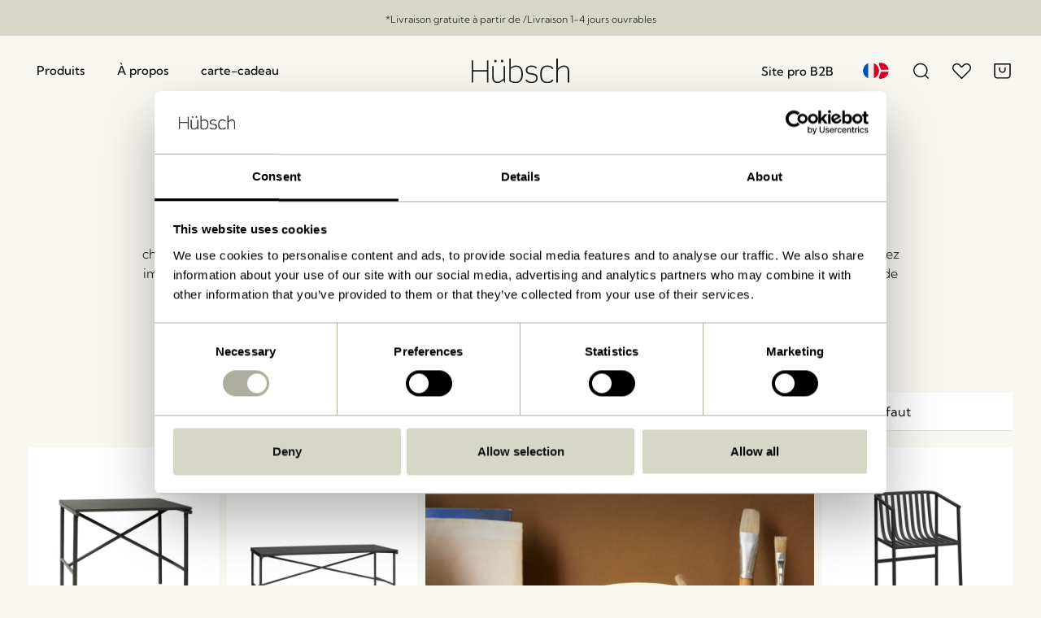

--- FILE ---
content_type: text/html; charset=UTF-8
request_url: https://hubsch-interior.com/fr/categorie-produit/meubles/mobilier-du-jardin-fr/
body_size: 50279
content:
<!DOCTYPE html>
<html lang="fr-FR">
<head>
	<meta charset="UTF-8">
	<meta name="viewport" content="width=device-width, initial-scale=1.0, viewport-fit=cover" />		<script type="text/javascript" data-cookieconsent="ignore">
	window.dataLayerPYS = window.dataLayerPYS || [];

	function gtag() {
		dataLayerPYS.push(arguments);
	}

	gtag("consent", "default", {
		ad_personalization: "denied",
		ad_storage: "denied",
		ad_user_data: "denied",
		analytics_storage: "denied",
		functionality_storage: "denied",
		personalization_storage: "denied",
		security_storage: "granted",
		wait_for_update: 500,
	});
	gtag("set", "ads_data_redaction", true);
	</script>
<script type="text/javascript"
		id="Cookiebot"
		src="https://consent.cookiebot.com/uc.js"
		data-implementation="wp"
		data-cbid="5715cd1d-2474-4a8f-a4a3-c04127788a09"
							data-blockingmode="auto"
	></script>
<meta name='robots' content='index, follow, max-image-preview:large, max-snippet:-1, max-video-preview:-1' />
	
	<link rel="alternate" hreflang="en" href="https://hubsch-interior.com/product-category/furniture/garden-furniture/" />
<link rel="alternate" hreflang="da" href="https://hubsch-interior.com/da/vare-kategori/mobler/havemoebler-da/" />
<link rel="alternate" hreflang="fr" href="https://hubsch-interior.com/fr/categorie-produit/meubles/mobilier-du-jardin-fr/" />
<link rel="alternate" hreflang="de" href="https://hubsch-interior.com/de/produkt-kategorie/moebel/gartenmoebel-de/" />
<link rel="alternate" hreflang="x-default" href="https://hubsch-interior.com/product-category/furniture/garden-furniture/" />

<!-- Google Tag Manager for WordPress by gtm4wp.com -->
<script data-cfasync="false" data-pagespeed-no-defer>
	var gtm4wp_datalayer_name = "dataLayer";
	var dataLayer = dataLayer || [];
	const gtm4wp_use_sku_instead = 1;
	const gtm4wp_currency = 'DKK';
	const gtm4wp_product_per_impression = false;
	const gtm4wp_clear_ecommerce = false;
	const gtm4wp_datalayer_max_timeout = 2000;
</script>
<!-- End Google Tag Manager for WordPress by gtm4wp.com --><meta name="facebook-domain-verification" content="uuo9musw4pqhf0r8vyruigv3ppag6l" />
<meta name="google-site-verification" content="eYmzb7GUYsSlL0yXOW8KBy6C458y8qsx5o8_gtCphw0" />

<!-- Google Tag Manager by PYS -->
    <script data-cfasync="false" data-pagespeed-no-defer>
	    window.dataLayerPYS = window.dataLayerPYS || [];
	</script>
<!-- End Google Tag Manager by PYS -->
	<!-- This site is optimized with the Yoast SEO plugin v26.4 - https://yoast.com/wordpress/plugins/seo/ -->
	<title>Mobilier du jardin - Hübsch</title>
	<link rel="canonical" href="https://hubsch-interior.com/fr/categorie-produit/meubles/mobilier-du-jardin-fr/" />
	<meta property="og:locale" content="fr_FR" />
	<meta property="og:type" content="article" />
	<meta property="og:title" content="Mobilier du jardin - Hübsch" />
	<meta property="og:description" content="Lorsque les saisons changent et que nous commençons à passer plus de temps dans nos espaces extérieurs, le besoin de changement se fait sentir. La meilleure chose à faire est de préparer vos meubles de jardin pour une nouvelle saison. Trouvez immédiatement l’inspiration pour votre prochaine expérience en plein air ici même et profitez de notre superbe collection de meubles de jardin." />
	<meta property="og:url" content="https://hubsch-interior.com/fr/categorie-produit/meubles/mobilier-du-jardin-fr/" />
	<meta property="og:site_name" content="Hübsch" />
	<meta name="twitter:card" content="summary_large_image" />
	<script type="application/ld+json" class="yoast-schema-graph">{"@context":"https://schema.org","@graph":[{"@type":"CollectionPage","@id":"https://hubsch-interior.com/fr/categorie-produit/meubles/mobilier-du-jardin-fr/","url":"https://hubsch-interior.com/fr/categorie-produit/meubles/mobilier-du-jardin-fr/","name":"Mobilier du jardin - Hübsch","isPartOf":{"@id":"https://hubsch-interior.com/fr/#website"},"primaryImageOfPage":{"@id":"https://hubsch-interior.com/fr/categorie-produit/meubles/mobilier-du-jardin-fr/#primaryimage"},"image":{"@id":"https://hubsch-interior.com/fr/categorie-produit/meubles/mobilier-du-jardin-fr/#primaryimage"},"thumbnailUrl":"https://hubsch-interior.com/wp-content/uploads/2025/05/villa-outdoor-table-small-black-9f82fdc7602d67714b5eb53f96557d7d.jpg","breadcrumb":{"@id":"https://hubsch-interior.com/fr/categorie-produit/meubles/mobilier-du-jardin-fr/#breadcrumb"},"inLanguage":"fr-FR"},{"@type":"ImageObject","inLanguage":"fr-FR","@id":"https://hubsch-interior.com/fr/categorie-produit/meubles/mobilier-du-jardin-fr/#primaryimage","url":"https://hubsch-interior.com/wp-content/uploads/2025/05/villa-outdoor-table-small-black-9f82fdc7602d67714b5eb53f96557d7d.jpg","contentUrl":"https://hubsch-interior.com/wp-content/uploads/2025/05/villa-outdoor-table-small-black-9f82fdc7602d67714b5eb53f96557d7d.jpg","width":1200,"height":1200},{"@type":"BreadcrumbList","@id":"https://hubsch-interior.com/fr/categorie-produit/meubles/mobilier-du-jardin-fr/#breadcrumb","itemListElement":[{"@type":"ListItem","position":1,"name":"Page d'accueil","item":"https://hubsch-interior.com/fr/"},{"@type":"ListItem","position":2,"name":"Meubles","item":"https://hubsch-interior.com/fr/categorie-produit/meubles/"},{"@type":"ListItem","position":3,"name":"Mobilier du jardin"}]},{"@type":"WebSite","@id":"https://hubsch-interior.com/fr/#website","url":"https://hubsch-interior.com/fr/","name":"Hübsch","description":"Danish Home Interior and Design","publisher":{"@id":"https://hubsch-interior.com/fr/#organization"},"potentialAction":[{"@type":"SearchAction","target":{"@type":"EntryPoint","urlTemplate":"https://hubsch-interior.com/fr/?s={search_term_string}"},"query-input":{"@type":"PropertyValueSpecification","valueRequired":true,"valueName":"search_term_string"}}],"inLanguage":"fr-FR"},{"@type":"Organization","@id":"https://hubsch-interior.com/fr/#organization","name":"Hübsch","url":"https://hubsch-interior.com/fr/","logo":{"@type":"ImageObject","inLanguage":"fr-FR","@id":"https://hubsch-interior.com/fr/#/schema/logo/image/","url":"https://hubsch-interior.com/wp-content/uploads/2022/12/Hubsch_logo_black_one_line.svg","contentUrl":"https://hubsch-interior.com/wp-content/uploads/2022/12/Hubsch_logo_black_one_line.svg","caption":"Hübsch"},"image":{"@id":"https://hubsch-interior.com/fr/#/schema/logo/image/"}}]}</script>
	<!-- / Yoast SEO plugin. -->


<script type='application/javascript' id='pys-version-script'>console.log('PixelYourSite PRO version 12.3.0');</script>
<link rel="alternate" type="application/rss+xml" title="Flux pour Hübsch &raquo; Mobilier du jardin Catégorie" href="https://hubsch-interior.com/fr/categorie-produit/meubles/mobilier-du-jardin-fr/feed/" />
<script type="text/javascript">
/* <![CDATA[ */
window._wpemojiSettings = {"baseUrl":"https:\/\/s.w.org\/images\/core\/emoji\/16.0.1\/72x72\/","ext":".png","svgUrl":"https:\/\/s.w.org\/images\/core\/emoji\/16.0.1\/svg\/","svgExt":".svg","source":{"concatemoji":"https:\/\/hubsch-interior.com\/wp-includes\/js\/wp-emoji-release.min.js?ver=6.8.3"}};
/*! This file is auto-generated */
!function(s,n){var o,i,e;function c(e){try{var t={supportTests:e,timestamp:(new Date).valueOf()};sessionStorage.setItem(o,JSON.stringify(t))}catch(e){}}function p(e,t,n){e.clearRect(0,0,e.canvas.width,e.canvas.height),e.fillText(t,0,0);var t=new Uint32Array(e.getImageData(0,0,e.canvas.width,e.canvas.height).data),a=(e.clearRect(0,0,e.canvas.width,e.canvas.height),e.fillText(n,0,0),new Uint32Array(e.getImageData(0,0,e.canvas.width,e.canvas.height).data));return t.every(function(e,t){return e===a[t]})}function u(e,t){e.clearRect(0,0,e.canvas.width,e.canvas.height),e.fillText(t,0,0);for(var n=e.getImageData(16,16,1,1),a=0;a<n.data.length;a++)if(0!==n.data[a])return!1;return!0}function f(e,t,n,a){switch(t){case"flag":return n(e,"\ud83c\udff3\ufe0f\u200d\u26a7\ufe0f","\ud83c\udff3\ufe0f\u200b\u26a7\ufe0f")?!1:!n(e,"\ud83c\udde8\ud83c\uddf6","\ud83c\udde8\u200b\ud83c\uddf6")&&!n(e,"\ud83c\udff4\udb40\udc67\udb40\udc62\udb40\udc65\udb40\udc6e\udb40\udc67\udb40\udc7f","\ud83c\udff4\u200b\udb40\udc67\u200b\udb40\udc62\u200b\udb40\udc65\u200b\udb40\udc6e\u200b\udb40\udc67\u200b\udb40\udc7f");case"emoji":return!a(e,"\ud83e\udedf")}return!1}function g(e,t,n,a){var r="undefined"!=typeof WorkerGlobalScope&&self instanceof WorkerGlobalScope?new OffscreenCanvas(300,150):s.createElement("canvas"),o=r.getContext("2d",{willReadFrequently:!0}),i=(o.textBaseline="top",o.font="600 32px Arial",{});return e.forEach(function(e){i[e]=t(o,e,n,a)}),i}function t(e){var t=s.createElement("script");t.src=e,t.defer=!0,s.head.appendChild(t)}"undefined"!=typeof Promise&&(o="wpEmojiSettingsSupports",i=["flag","emoji"],n.supports={everything:!0,everythingExceptFlag:!0},e=new Promise(function(e){s.addEventListener("DOMContentLoaded",e,{once:!0})}),new Promise(function(t){var n=function(){try{var e=JSON.parse(sessionStorage.getItem(o));if("object"==typeof e&&"number"==typeof e.timestamp&&(new Date).valueOf()<e.timestamp+604800&&"object"==typeof e.supportTests)return e.supportTests}catch(e){}return null}();if(!n){if("undefined"!=typeof Worker&&"undefined"!=typeof OffscreenCanvas&&"undefined"!=typeof URL&&URL.createObjectURL&&"undefined"!=typeof Blob)try{var e="postMessage("+g.toString()+"("+[JSON.stringify(i),f.toString(),p.toString(),u.toString()].join(",")+"));",a=new Blob([e],{type:"text/javascript"}),r=new Worker(URL.createObjectURL(a),{name:"wpTestEmojiSupports"});return void(r.onmessage=function(e){c(n=e.data),r.terminate(),t(n)})}catch(e){}c(n=g(i,f,p,u))}t(n)}).then(function(e){for(var t in e)n.supports[t]=e[t],n.supports.everything=n.supports.everything&&n.supports[t],"flag"!==t&&(n.supports.everythingExceptFlag=n.supports.everythingExceptFlag&&n.supports[t]);n.supports.everythingExceptFlag=n.supports.everythingExceptFlag&&!n.supports.flag,n.DOMReady=!1,n.readyCallback=function(){n.DOMReady=!0}}).then(function(){return e}).then(function(){var e;n.supports.everything||(n.readyCallback(),(e=n.source||{}).concatemoji?t(e.concatemoji):e.wpemoji&&e.twemoji&&(t(e.twemoji),t(e.wpemoji)))}))}((window,document),window._wpemojiSettings);
/* ]]> */
</script>
<link data-optimized="2" rel="stylesheet" href="https://hubsch-interior.com/wp-content/litespeed/css/a9bd56385c1d71581f3e98bbe980f37c.css?ver=7d7e3" />


































































































<script type="text/template" id="tmpl-variation-template">
	<div class="woocommerce-variation-description">{{{ data.variation.variation_description }}}</div>
	<div class="woocommerce-variation-price">{{{ data.variation.price_html }}}</div>
	<div class="woocommerce-variation-availability">{{{ data.variation.availability_html }}}</div>
</script>
<script type="text/template" id="tmpl-unavailable-variation-template">
	<p role="alert">Désolé, ce produit n&rsquo;est pas disponible. Veuillez choisir une combinaison différente.</p>
</script>
<script type="text/javascript" id="wpml-cookie-js-extra">
/* <![CDATA[ */
var wpml_cookies = {"wp-wpml_current_language":{"value":"fr","expires":1,"path":"\/"}};
var wpml_cookies = {"wp-wpml_current_language":{"value":"fr","expires":1,"path":"\/"}};
var wpml_cookies = {"wp-wpml_current_language":{"value":"fr","expires":1,"path":"\/"}};
/* ]]> */
</script>
<script type="text/javascript" src="https://hubsch-interior.com/wp-content/plugins/sitepress-multilingual-cms/res/js/cookies/language-cookie.js?ver=485900" id="wpml-cookie-js" defer="defer" data-wp-strategy="defer"></script>
<script type="text/javascript" id="jquery-core-js-extra">
/* <![CDATA[ */
var pysFacebookRest = {"restApiUrl":"https:\/\/hubsch-interior.com\/fr\/wp-json\/pys-facebook\/v1\/event","debug":""};
/* ]]> */
</script>
<script type="text/javascript" src="https://hubsch-interior.com/wp-includes/js/jquery/jquery.min.js?ver=3.7.1" id="jquery-core-js"></script>
<script type="text/javascript" src="https://hubsch-interior.com/wp-includes/js/jquery/jquery-migrate.min.js?ver=3.4.1" id="jquery-migrate-js"></script>
<script type="text/javascript" src="https://hubsch-interior.com/wp-includes/js/underscore.min.js?ver=1.13.7" id="underscore-js"></script>
<script type="text/javascript" id="wp-util-js-extra">
/* <![CDATA[ */
var _wpUtilSettings = {"ajax":{"url":"\/wp-admin\/admin-ajax.php"}};
/* ]]> */
</script>
<script type="text/javascript" src="https://hubsch-interior.com/wp-includes/js/wp-util.min.js?ver=6.8.3" id="wp-util-js"></script>
<script type="text/javascript" src="https://hubsch-interior.com/wp-content/plugins/woocommerce/assets/js/jquery-blockui/jquery.blockUI.min.js?ver=2.7.0-wc.10.3.5" id="wc-jquery-blockui-js" data-wp-strategy="defer"></script>
<script type="text/javascript" id="shoppable-images-js-extra">
/* <![CDATA[ */
var mabel_script_vars = {"ajaxurl":"https:\/\/hubsch-interior.com\/wp-admin\/admin-ajax.php"};
/* ]]> */
</script>
<script type="text/javascript" src="https://hubsch-interior.com/wp-content/plugins/shoppable-images/public/js/public.min.js?ver=1.1.0" id="shoppable-images-js"></script>
<script type="text/javascript" id="wc-add-to-cart-js-extra">
/* <![CDATA[ */
var wc_add_to_cart_params = {"ajax_url":"\/wp-admin\/admin-ajax.php?lang=fr","wc_ajax_url":"\/fr\/?wc-ajax=%%endpoint%%","i18n_view_cart":"Voir le panier","cart_url":"https:\/\/hubsch-interior.com\/fr\/votre-panier\/","is_cart":"","cart_redirect_after_add":"no"};
/* ]]> */
</script>
<script type="text/javascript" src="https://hubsch-interior.com/wp-content/plugins/woocommerce/assets/js/frontend/add-to-cart.min.js?ver=10.3.5" id="wc-add-to-cart-js" defer="defer" data-wp-strategy="defer"></script>
<script type="text/javascript" src="https://hubsch-interior.com/wp-content/plugins/woocommerce/assets/js/js-cookie/js.cookie.min.js?ver=2.1.4-wc.10.3.5" id="wc-js-cookie-js" defer="defer" data-wp-strategy="defer"></script>
<script type="text/javascript" id="woocommerce-js-extra">
/* <![CDATA[ */
var woocommerce_params = {"ajax_url":"\/wp-admin\/admin-ajax.php?lang=fr","wc_ajax_url":"\/fr\/?wc-ajax=%%endpoint%%","i18n_password_show":"Afficher le mot de passe","i18n_password_hide":"Masquer le mot de passe"};
/* ]]> */
</script>
<script type="text/javascript" src="https://hubsch-interior.com/wp-content/plugins/woocommerce/assets/js/frontend/woocommerce.min.js?ver=10.3.5" id="woocommerce-js" defer="defer" data-wp-strategy="defer"></script>
<script type="text/javascript" src="https://hubsch-interior.com/wp-content/plugins/sitepress-multilingual-cms/templates/language-switchers/legacy-dropdown-click/script.min.js?ver=1" id="wpml-legacy-dropdown-click-0-js"></script>
<script type="text/javascript" src="https://hubsch-interior.com/wp-content/plugins/elementor/assets/lib/font-awesome/js/v4-shims.min.js?ver=3.33.1" id="font-awesome-4-shim-js"></script>
<script type="text/javascript" data-cookieconsent="ignore" src="https://hubsch-interior.com/wp-content/plugins/pixelyoursite-pro/dist/scripts/js.cookie-2.1.3.min.js?ver=2.1.3" id="js-cookie-pys-js"></script>
<script type="text/javascript" src="https://hubsch-interior.com/wp-content/plugins/pixelyoursite-pro/dist/scripts/jquery.bind-first-0.2.3.min.js" id="jquery-bind-first-js"></script>
<script type="text/javascript" src="https://hubsch-interior.com/wp-content/plugins/pixelyoursite-pro/dist/scripts/sha256.js?ver=0.11.0" id="js-sha256-js"></script>
<script type="text/javascript" src="https://hubsch-interior.com/wp-content/plugins/pixelyoursite-pro/dist/scripts/tld.min.js?ver=2.3.1" id="js-tld-js"></script>
<script type="text/javascript" id="pys-js-extra">
/* <![CDATA[ */
var pysOptions = {"staticEvents":{"facebook":{"woo_view_category":[{"delay":0,"type":"static","pixelIds":["341669557321577"],"name":"ViewCategory","eventID":"f0f8312e-1b41-44a9-aa9d-ad62cf1f4061","params":{"content_type":"product","content_category":"Meubles","content_name":"Mobilier du jardin","content_ids":["141908","141909","141910","141911","141912","141913","142001","142002","142003","142004"],"page_title":"Mobilier du jardin","post_type":"product_cat","post_id":5012,"plugin":"PixelYourSite","event_url":"hubsch-interior.com\/fr\/categorie-produit\/meubles\/mobilier-du-jardin-fr\/","user_role":"guest"},"e_id":"woo_view_category","ids":[],"hasTimeWindow":false,"timeWindow":0,"woo_order":"","edd_order":""}],"init_event":[{"delay":0,"type":"static","ajaxFire":false,"name":"PageView","eventID":"c2689fea-52df-4030-9c28-47f158838dae","pixelIds":["341669557321577"],"params":{"categories":"Mobilier du jardin, Tables, Tables de jardin","page_title":"Mobilier du jardin","post_type":"product_cat","post_id":5012,"plugin":"PixelYourSite","event_url":"hubsch-interior.com\/fr\/categorie-produit\/meubles\/mobilier-du-jardin-fr\/","user_role":"guest"},"e_id":"init_event","ids":[],"hasTimeWindow":false,"timeWindow":0,"woo_order":"","edd_order":""}]},"ga":{"woo_view_item_list":[{"delay":0,"type":"static","trackingIds":["G-852S6QH38E","G-ER2E9RT32L","UA-189374149-1"],"name":"view_item_list","eventID":"88ac4fba-4a64-4993-afdf-07810b01a37f","params":{"event_category":"ecommerce","event_label":"Category","currency":"DKK","items":[{"item_id":"1006968","item_name":"Villa Outdoor Table Small Noir","quantity":1,"price":"4099","affiliation":"H\u00fcbsch","item_category":"Mobilier du jardin","item_category2":"Tables","item_category3":"Tables de jardin"},{"item_id":"1006960","item_name":"Villa Outdoor Table Large Noir","quantity":1,"price":"5649","affiliation":"H\u00fcbsch","item_category":"Meilleures ventes par pays","item_category2":"Mobilier du jardin","item_category3":"Tables","item_category4":"Tables \u00e0 manger","item_category5":"Tables de jardin"},{"item_id":"1006952","item_name":"Villa Outdoor Chaise Noir","quantity":1,"price":"1799","affiliation":"H\u00fcbsch","item_category":"Assises","item_category2":"Meilleures ventes par pays","item_category3":"Mobilier du jardin","item_category4":"Chaises de jardin","item_category5":"Tabouret"},{"item_id":"1006944","item_name":"Villa Outdoor Banc Noir","quantity":1,"price":"4349","affiliation":"H\u00fcbsch","item_category":"Assises","item_category2":"Meilleures ventes par pays","item_category3":"Mobilier du jardin","item_category4":"Bancs","item_category5":"Chaises de jardin"},{"item_id":"975468","item_name":"String Coussin Menthe","quantity":1,"price":"529","affiliation":"H\u00fcbsch","item_category":"Elevating Nostalgia","item_category2":"Garden Selection","item_category3":"Meilleures ventes par pays","item_category4":"Mobilier du jardin","item_category5":"Textiles"},{"item_id":"975452","item_name":"String Coussin Double Menthe","quantity":1,"price":"999","affiliation":"H\u00fcbsch","item_category":"Elevating Nostalgia","item_category2":"Garden Selection","item_category3":"Meilleures ventes par pays","item_category4":"Mobilier du jardin","item_category5":"Textiles"},{"item_id":"975436","item_name":"String Coussin Bleu fonc\u00e9","quantity":1,"price":"529","affiliation":"H\u00fcbsch","item_category":"Elevating Nostalgia","item_category2":"Garden Selection","item_category3":"Meilleures ventes par pays","item_category4":"Mobilier du jardin","item_category5":"Textiles"},{"item_id":"975420","item_name":"String Coussin Double Bleu fonc\u00e9","quantity":1,"price":"999","affiliation":"H\u00fcbsch","item_category":"Elevating Nostalgia","item_category2":"Garden Selection","item_category3":"Meilleures ventes par pays","item_category4":"Mobilier du jardin","item_category5":"Textiles"},{"item_id":"975404","item_name":"String Coussin Beige","quantity":1,"price":"529","affiliation":"H\u00fcbsch","item_category":"Elevating Nostalgia","item_category2":"Garden Selection","item_category3":"Meilleures ventes par pays","item_category4":"Mobilier du jardin","item_category5":"Textiles"},{"item_id":"975384","item_name":"String Coussin Double Beige","quantity":1,"price":"999","affiliation":"H\u00fcbsch","item_category":"Elevating Nostalgia","item_category2":"Garden Selection","item_category3":"Meilleures ventes par pays","item_category4":"Mobilier du jardin","item_category5":"Textiles"}],"page_title":"Mobilier du jardin","post_type":"product_cat","post_id":5012,"plugin":"PixelYourSite","event_url":"hubsch-interior.com\/fr\/categorie-produit\/meubles\/mobilier-du-jardin-fr\/","user_role":"guest"},"e_id":"woo_view_item_list","ids":[],"hasTimeWindow":false,"timeWindow":0,"woo_order":"","edd_order":""}]}},"dynamicEvents":{"automatic_event_internal_link":{"facebook":{"delay":0,"type":"dyn","name":"InternalClick","eventID":"7921db9a-4a2a-4ff8-b8c2-36e1ebdfec20","pixelIds":["341669557321577"],"params":{"page_title":"Mobilier du jardin","post_type":"product_cat","post_id":5012,"plugin":"PixelYourSite","event_url":"hubsch-interior.com\/fr\/categorie-produit\/meubles\/mobilier-du-jardin-fr\/","user_role":"guest"},"e_id":"automatic_event_internal_link","ids":[],"hasTimeWindow":false,"timeWindow":0,"woo_order":"","edd_order":""},"ga":{"delay":0,"type":"dyn","name":"InternalClick","trackingIds":["G-852S6QH38E","G-ER2E9RT32L"],"eventID":"7921db9a-4a2a-4ff8-b8c2-36e1ebdfec20","params":{"page_title":"Mobilier du jardin","post_type":"product_cat","post_id":5012,"plugin":"PixelYourSite","event_url":"hubsch-interior.com\/fr\/categorie-produit\/meubles\/mobilier-du-jardin-fr\/","user_role":"guest"},"e_id":"automatic_event_internal_link","ids":[],"hasTimeWindow":false,"timeWindow":0,"woo_order":"","edd_order":""}},"automatic_event_outbound_link":{"facebook":{"delay":0,"type":"dyn","name":"OutboundClick","eventID":"6a9ea559-c56d-4242-980f-802d21505400","pixelIds":["341669557321577"],"params":{"page_title":"Mobilier du jardin","post_type":"product_cat","post_id":5012,"plugin":"PixelYourSite","event_url":"hubsch-interior.com\/fr\/categorie-produit\/meubles\/mobilier-du-jardin-fr\/","user_role":"guest"},"e_id":"automatic_event_outbound_link","ids":[],"hasTimeWindow":false,"timeWindow":0,"woo_order":"","edd_order":""},"ga":{"delay":0,"type":"dyn","name":"OutboundClick","trackingIds":["G-852S6QH38E","G-ER2E9RT32L"],"eventID":"6a9ea559-c56d-4242-980f-802d21505400","params":{"page_title":"Mobilier du jardin","post_type":"product_cat","post_id":5012,"plugin":"PixelYourSite","event_url":"hubsch-interior.com\/fr\/categorie-produit\/meubles\/mobilier-du-jardin-fr\/","user_role":"guest"},"e_id":"automatic_event_outbound_link","ids":[],"hasTimeWindow":false,"timeWindow":0,"woo_order":"","edd_order":""}},"automatic_event_video":{"facebook":{"delay":0,"type":"dyn","name":"WatchVideo","eventID":"feb0e7a4-2552-44a4-beee-a1e17b884d77","pixelIds":["341669557321577"],"params":{"page_title":"Mobilier du jardin","post_type":"product_cat","post_id":5012,"plugin":"PixelYourSite","event_url":"hubsch-interior.com\/fr\/categorie-produit\/meubles\/mobilier-du-jardin-fr\/","user_role":"guest"},"e_id":"automatic_event_video","ids":[],"hasTimeWindow":false,"timeWindow":0,"woo_order":"","edd_order":""},"ga":{"delay":0,"type":"dyn","name":"WatchVideo","youtube_disabled":false,"trackingIds":["G-852S6QH38E","G-ER2E9RT32L"],"eventID":"feb0e7a4-2552-44a4-beee-a1e17b884d77","params":{"page_title":"Mobilier du jardin","post_type":"product_cat","post_id":5012,"plugin":"PixelYourSite","event_url":"hubsch-interior.com\/fr\/categorie-produit\/meubles\/mobilier-du-jardin-fr\/","user_role":"guest"},"e_id":"automatic_event_video","ids":[],"hasTimeWindow":false,"timeWindow":0,"woo_order":"","edd_order":""}},"automatic_event_tel_link":{"facebook":{"delay":0,"type":"dyn","name":"TelClick","eventID":"717fcc20-78cc-4cab-96f6-eae7bec2e6cc","pixelIds":["341669557321577"],"params":{"page_title":"Mobilier du jardin","post_type":"product_cat","post_id":5012,"plugin":"PixelYourSite","event_url":"hubsch-interior.com\/fr\/categorie-produit\/meubles\/mobilier-du-jardin-fr\/","user_role":"guest"},"e_id":"automatic_event_tel_link","ids":[],"hasTimeWindow":false,"timeWindow":0,"woo_order":"","edd_order":""},"ga":{"delay":0,"type":"dyn","name":"TelClick","trackingIds":["G-852S6QH38E","G-ER2E9RT32L"],"eventID":"717fcc20-78cc-4cab-96f6-eae7bec2e6cc","params":{"page_title":"Mobilier du jardin","post_type":"product_cat","post_id":5012,"plugin":"PixelYourSite","event_url":"hubsch-interior.com\/fr\/categorie-produit\/meubles\/mobilier-du-jardin-fr\/","user_role":"guest"},"e_id":"automatic_event_tel_link","ids":[],"hasTimeWindow":false,"timeWindow":0,"woo_order":"","edd_order":""}},"automatic_event_email_link":{"facebook":{"delay":0,"type":"dyn","name":"EmailClick","eventID":"6a67c079-f15e-479b-8b78-d9616a597993","pixelIds":["341669557321577"],"params":{"page_title":"Mobilier du jardin","post_type":"product_cat","post_id":5012,"plugin":"PixelYourSite","event_url":"hubsch-interior.com\/fr\/categorie-produit\/meubles\/mobilier-du-jardin-fr\/","user_role":"guest"},"e_id":"automatic_event_email_link","ids":[],"hasTimeWindow":false,"timeWindow":0,"woo_order":"","edd_order":""},"ga":{"delay":0,"type":"dyn","name":"EmailClick","trackingIds":["G-852S6QH38E","G-ER2E9RT32L"],"eventID":"6a67c079-f15e-479b-8b78-d9616a597993","params":{"page_title":"Mobilier du jardin","post_type":"product_cat","post_id":5012,"plugin":"PixelYourSite","event_url":"hubsch-interior.com\/fr\/categorie-produit\/meubles\/mobilier-du-jardin-fr\/","user_role":"guest"},"e_id":"automatic_event_email_link","ids":[],"hasTimeWindow":false,"timeWindow":0,"woo_order":"","edd_order":""}},"automatic_event_form":{"facebook":{"delay":0,"type":"dyn","name":"Form","eventID":"814b6293-b532-4286-b419-4341d3dbd37a","pixelIds":["341669557321577"],"params":{"page_title":"Mobilier du jardin","post_type":"product_cat","post_id":5012,"plugin":"PixelYourSite","event_url":"hubsch-interior.com\/fr\/categorie-produit\/meubles\/mobilier-du-jardin-fr\/","user_role":"guest"},"e_id":"automatic_event_form","ids":[],"hasTimeWindow":false,"timeWindow":0,"woo_order":"","edd_order":""},"ga":{"delay":0,"type":"dyn","name":"Form","trackingIds":["G-852S6QH38E","G-ER2E9RT32L"],"eventID":"814b6293-b532-4286-b419-4341d3dbd37a","params":{"page_title":"Mobilier du jardin","post_type":"product_cat","post_id":5012,"plugin":"PixelYourSite","event_url":"hubsch-interior.com\/fr\/categorie-produit\/meubles\/mobilier-du-jardin-fr\/","user_role":"guest"},"e_id":"automatic_event_form","ids":[],"hasTimeWindow":false,"timeWindow":0,"woo_order":"","edd_order":""}},"automatic_event_download":{"facebook":{"delay":0,"type":"dyn","name":"Download","extensions":["","doc","exe","js","pdf","ppt","tgz","zip","xls"],"eventID":"bb7c12a9-19cf-4a42-b409-539d1eee3190","pixelIds":["341669557321577"],"params":{"page_title":"Mobilier du jardin","post_type":"product_cat","post_id":5012,"plugin":"PixelYourSite","event_url":"hubsch-interior.com\/fr\/categorie-produit\/meubles\/mobilier-du-jardin-fr\/","user_role":"guest"},"e_id":"automatic_event_download","ids":[],"hasTimeWindow":false,"timeWindow":0,"woo_order":"","edd_order":""},"ga":{"delay":0,"type":"dyn","name":"Download","extensions":["","doc","exe","js","pdf","ppt","tgz","zip","xls"],"trackingIds":["G-852S6QH38E","G-ER2E9RT32L"],"eventID":"bb7c12a9-19cf-4a42-b409-539d1eee3190","params":{"page_title":"Mobilier du jardin","post_type":"product_cat","post_id":5012,"plugin":"PixelYourSite","event_url":"hubsch-interior.com\/fr\/categorie-produit\/meubles\/mobilier-du-jardin-fr\/","user_role":"guest"},"e_id":"automatic_event_download","ids":[],"hasTimeWindow":false,"timeWindow":0,"woo_order":"","edd_order":""}},"automatic_event_comment":{"facebook":{"delay":0,"type":"dyn","name":"Comment","eventID":"4435d575-a471-4740-a7a1-84f84ca63fa8","pixelIds":["341669557321577"],"params":{"page_title":"Mobilier du jardin","post_type":"product_cat","post_id":5012,"plugin":"PixelYourSite","event_url":"hubsch-interior.com\/fr\/categorie-produit\/meubles\/mobilier-du-jardin-fr\/","user_role":"guest"},"e_id":"automatic_event_comment","ids":[],"hasTimeWindow":false,"timeWindow":0,"woo_order":"","edd_order":""},"ga":{"delay":0,"type":"dyn","name":"Comment","trackingIds":["G-852S6QH38E","G-ER2E9RT32L"],"eventID":"4435d575-a471-4740-a7a1-84f84ca63fa8","params":{"page_title":"Mobilier du jardin","post_type":"product_cat","post_id":5012,"plugin":"PixelYourSite","event_url":"hubsch-interior.com\/fr\/categorie-produit\/meubles\/mobilier-du-jardin-fr\/","user_role":"guest"},"e_id":"automatic_event_comment","ids":[],"hasTimeWindow":false,"timeWindow":0,"woo_order":"","edd_order":""}},"automatic_event_adsense":{"facebook":{"delay":0,"type":"dyn","name":"AdSense","eventID":"571e41f6-66d5-43a0-b156-834a290a30fe","pixelIds":["341669557321577"],"params":{"page_title":"Mobilier du jardin","post_type":"product_cat","post_id":5012,"plugin":"PixelYourSite","event_url":"hubsch-interior.com\/fr\/categorie-produit\/meubles\/mobilier-du-jardin-fr\/","user_role":"guest"},"e_id":"automatic_event_adsense","ids":[],"hasTimeWindow":false,"timeWindow":0,"woo_order":"","edd_order":""},"ga":{"delay":0,"type":"dyn","name":"AdSense","trackingIds":["G-852S6QH38E","G-ER2E9RT32L"],"eventID":"571e41f6-66d5-43a0-b156-834a290a30fe","params":{"page_title":"Mobilier du jardin","post_type":"product_cat","post_id":5012,"plugin":"PixelYourSite","event_url":"hubsch-interior.com\/fr\/categorie-produit\/meubles\/mobilier-du-jardin-fr\/","user_role":"guest"},"e_id":"automatic_event_adsense","ids":[],"hasTimeWindow":false,"timeWindow":0,"woo_order":"","edd_order":""}},"woo_add_to_cart_on_button_click":{"facebook":{"delay":0,"type":"dyn","name":"AddToCart","eventID":"90432903-e3ec-473f-b8c6-27831c96b502","pixelIds":["341669557321577"],"params":{"page_title":"Mobilier du jardin","post_type":"product_cat","post_id":5012,"plugin":"PixelYourSite","event_url":"hubsch-interior.com\/fr\/categorie-produit\/meubles\/mobilier-du-jardin-fr\/","user_role":"guest"},"e_id":"woo_add_to_cart_on_button_click","ids":[],"hasTimeWindow":false,"timeWindow":0,"woo_order":"","edd_order":""},"ga":{"delay":0,"type":"dyn","name":"add_to_cart","trackingIds":["G-852S6QH38E","G-ER2E9RT32L"],"eventID":"90432903-e3ec-473f-b8c6-27831c96b502","params":{"page_title":"Mobilier du jardin","post_type":"product_cat","post_id":5012,"plugin":"PixelYourSite","event_url":"hubsch-interior.com\/fr\/categorie-produit\/meubles\/mobilier-du-jardin-fr\/","user_role":"guest"},"e_id":"woo_add_to_cart_on_button_click","ids":[],"hasTimeWindow":false,"timeWindow":0,"woo_order":"","edd_order":""}},"woo_select_content_category":{"1006968":{"ga":{"delay":0,"type":"dyn","name":"select_item","trackingIds":["G-852S6QH38E","G-ER2E9RT32L"],"eventID":"906b458b-4ae5-41c1-9dcd-1cb3cf2d2620","params":{"items":[{"id":"1006968","name":"Villa Outdoor Table Small Noir","quantity":1,"price":"4099","item_list_name":"Category","item_list_id":"category","affiliation":"H\u00fcbsch","item_category":"Mobilier du jardin","item_category2":"Tables","item_category3":"Tables de jardin"}],"event_category":"ecommerce","content_type":"product","page_title":"Mobilier du jardin","post_type":"product_cat","post_id":5012,"plugin":"PixelYourSite","event_url":"hubsch-interior.com\/fr\/categorie-produit\/meubles\/mobilier-du-jardin-fr\/","user_role":"guest"},"e_id":"woo_select_content_category","ids":[],"hasTimeWindow":false,"timeWindow":0,"woo_order":"","edd_order":""}},"1006960":{"ga":{"delay":0,"type":"dyn","name":"select_item","trackingIds":["G-852S6QH38E","G-ER2E9RT32L"],"eventID":"906b458b-4ae5-41c1-9dcd-1cb3cf2d2620","params":{"items":[{"id":"1006960","name":"Villa Outdoor Table Large Noir","quantity":1,"price":"5649","item_list_name":"Category","item_list_id":"category","affiliation":"H\u00fcbsch","item_category":"Meilleures ventes par pays","item_category2":"Mobilier du jardin","item_category3":"Tables","item_category4":"Tables \u00e0 manger","item_category5":"Tables de jardin"}],"event_category":"ecommerce","content_type":"product","page_title":"Mobilier du jardin","post_type":"product_cat","post_id":5012,"plugin":"PixelYourSite","event_url":"hubsch-interior.com\/fr\/categorie-produit\/meubles\/mobilier-du-jardin-fr\/","user_role":"guest"},"e_id":"woo_select_content_category","ids":[],"hasTimeWindow":false,"timeWindow":0,"woo_order":"","edd_order":""}},"1006952":{"ga":{"delay":0,"type":"dyn","name":"select_item","trackingIds":["G-852S6QH38E","G-ER2E9RT32L"],"eventID":"906b458b-4ae5-41c1-9dcd-1cb3cf2d2620","params":{"items":[{"id":"1006952","name":"Villa Outdoor Chaise Noir","quantity":1,"price":"1799","item_list_name":"Category","item_list_id":"category","affiliation":"H\u00fcbsch","item_category":"Assises","item_category2":"Meilleures ventes par pays","item_category3":"Mobilier du jardin","item_category4":"Chaises de jardin","item_category5":"Tabouret"}],"event_category":"ecommerce","content_type":"product","page_title":"Mobilier du jardin","post_type":"product_cat","post_id":5012,"plugin":"PixelYourSite","event_url":"hubsch-interior.com\/fr\/categorie-produit\/meubles\/mobilier-du-jardin-fr\/","user_role":"guest"},"e_id":"woo_select_content_category","ids":[],"hasTimeWindow":false,"timeWindow":0,"woo_order":"","edd_order":""}},"1006944":{"ga":{"delay":0,"type":"dyn","name":"select_item","trackingIds":["G-852S6QH38E","G-ER2E9RT32L"],"eventID":"906b458b-4ae5-41c1-9dcd-1cb3cf2d2620","params":{"items":[{"id":"1006944","name":"Villa Outdoor Banc Noir","quantity":1,"price":"4349","item_list_name":"Category","item_list_id":"category","affiliation":"H\u00fcbsch","item_category":"Assises","item_category2":"Meilleures ventes par pays","item_category3":"Mobilier du jardin","item_category4":"Bancs","item_category5":"Chaises de jardin"}],"event_category":"ecommerce","content_type":"product","page_title":"Mobilier du jardin","post_type":"product_cat","post_id":5012,"plugin":"PixelYourSite","event_url":"hubsch-interior.com\/fr\/categorie-produit\/meubles\/mobilier-du-jardin-fr\/","user_role":"guest"},"e_id":"woo_select_content_category","ids":[],"hasTimeWindow":false,"timeWindow":0,"woo_order":"","edd_order":""}},"975468":{"ga":{"delay":0,"type":"dyn","name":"select_item","trackingIds":["G-852S6QH38E","G-ER2E9RT32L"],"eventID":"906b458b-4ae5-41c1-9dcd-1cb3cf2d2620","params":{"items":[{"id":"975468","name":"String Coussin Menthe","quantity":1,"price":"529","item_list_name":"Category","item_list_id":"category","affiliation":"H\u00fcbsch","item_category":"Elevating Nostalgia","item_category2":"Garden Selection","item_category3":"Meilleures ventes par pays","item_category4":"Mobilier du jardin","item_category5":"Textiles"}],"event_category":"ecommerce","content_type":"product","page_title":"Mobilier du jardin","post_type":"product_cat","post_id":5012,"plugin":"PixelYourSite","event_url":"hubsch-interior.com\/fr\/categorie-produit\/meubles\/mobilier-du-jardin-fr\/","user_role":"guest"},"e_id":"woo_select_content_category","ids":[],"hasTimeWindow":false,"timeWindow":0,"woo_order":"","edd_order":""}},"975452":{"ga":{"delay":0,"type":"dyn","name":"select_item","trackingIds":["G-852S6QH38E","G-ER2E9RT32L"],"eventID":"906b458b-4ae5-41c1-9dcd-1cb3cf2d2620","params":{"items":[{"id":"975452","name":"String Coussin Double Menthe","quantity":1,"price":"999","item_list_name":"Category","item_list_id":"category","affiliation":"H\u00fcbsch","item_category":"Elevating Nostalgia","item_category2":"Garden Selection","item_category3":"Meilleures ventes par pays","item_category4":"Mobilier du jardin","item_category5":"Textiles"}],"event_category":"ecommerce","content_type":"product","page_title":"Mobilier du jardin","post_type":"product_cat","post_id":5012,"plugin":"PixelYourSite","event_url":"hubsch-interior.com\/fr\/categorie-produit\/meubles\/mobilier-du-jardin-fr\/","user_role":"guest"},"e_id":"woo_select_content_category","ids":[],"hasTimeWindow":false,"timeWindow":0,"woo_order":"","edd_order":""}},"975436":{"ga":{"delay":0,"type":"dyn","name":"select_item","trackingIds":["G-852S6QH38E","G-ER2E9RT32L"],"eventID":"906b458b-4ae5-41c1-9dcd-1cb3cf2d2620","params":{"items":[{"id":"975436","name":"String Coussin Bleu fonc\u00e9","quantity":1,"price":"529","item_list_name":"Category","item_list_id":"category","affiliation":"H\u00fcbsch","item_category":"Elevating Nostalgia","item_category2":"Garden Selection","item_category3":"Meilleures ventes par pays","item_category4":"Mobilier du jardin","item_category5":"Textiles"}],"event_category":"ecommerce","content_type":"product","page_title":"Mobilier du jardin","post_type":"product_cat","post_id":5012,"plugin":"PixelYourSite","event_url":"hubsch-interior.com\/fr\/categorie-produit\/meubles\/mobilier-du-jardin-fr\/","user_role":"guest"},"e_id":"woo_select_content_category","ids":[],"hasTimeWindow":false,"timeWindow":0,"woo_order":"","edd_order":""}},"975420":{"ga":{"delay":0,"type":"dyn","name":"select_item","trackingIds":["G-852S6QH38E","G-ER2E9RT32L"],"eventID":"906b458b-4ae5-41c1-9dcd-1cb3cf2d2620","params":{"items":[{"id":"975420","name":"String Coussin Double Bleu fonc\u00e9","quantity":1,"price":"999","item_list_name":"Category","item_list_id":"category","affiliation":"H\u00fcbsch","item_category":"Elevating Nostalgia","item_category2":"Garden Selection","item_category3":"Meilleures ventes par pays","item_category4":"Mobilier du jardin","item_category5":"Textiles"}],"event_category":"ecommerce","content_type":"product","page_title":"Mobilier du jardin","post_type":"product_cat","post_id":5012,"plugin":"PixelYourSite","event_url":"hubsch-interior.com\/fr\/categorie-produit\/meubles\/mobilier-du-jardin-fr\/","user_role":"guest"},"e_id":"woo_select_content_category","ids":[],"hasTimeWindow":false,"timeWindow":0,"woo_order":"","edd_order":""}},"975404":{"ga":{"delay":0,"type":"dyn","name":"select_item","trackingIds":["G-852S6QH38E","G-ER2E9RT32L"],"eventID":"906b458b-4ae5-41c1-9dcd-1cb3cf2d2620","params":{"items":[{"id":"975404","name":"String Coussin Beige","quantity":1,"price":"529","item_list_name":"Category","item_list_id":"category","affiliation":"H\u00fcbsch","item_category":"Elevating Nostalgia","item_category2":"Garden Selection","item_category3":"Meilleures ventes par pays","item_category4":"Mobilier du jardin","item_category5":"Textiles"}],"event_category":"ecommerce","content_type":"product","page_title":"Mobilier du jardin","post_type":"product_cat","post_id":5012,"plugin":"PixelYourSite","event_url":"hubsch-interior.com\/fr\/categorie-produit\/meubles\/mobilier-du-jardin-fr\/","user_role":"guest"},"e_id":"woo_select_content_category","ids":[],"hasTimeWindow":false,"timeWindow":0,"woo_order":"","edd_order":""}},"975384":{"ga":{"delay":0,"type":"dyn","name":"select_item","trackingIds":["G-852S6QH38E","G-ER2E9RT32L"],"eventID":"906b458b-4ae5-41c1-9dcd-1cb3cf2d2620","params":{"items":[{"id":"975384","name":"String Coussin Double Beige","quantity":1,"price":"999","item_list_name":"Category","item_list_id":"category","affiliation":"H\u00fcbsch","item_category":"Elevating Nostalgia","item_category2":"Garden Selection","item_category3":"Meilleures ventes par pays","item_category4":"Mobilier du jardin","item_category5":"Textiles"}],"event_category":"ecommerce","content_type":"product","page_title":"Mobilier du jardin","post_type":"product_cat","post_id":5012,"plugin":"PixelYourSite","event_url":"hubsch-interior.com\/fr\/categorie-produit\/meubles\/mobilier-du-jardin-fr\/","user_role":"guest"},"e_id":"woo_select_content_category","ids":[],"hasTimeWindow":false,"timeWindow":0,"woo_order":"","edd_order":""}}}},"triggerEvents":[],"triggerEventTypes":[],"facebook":{"pixelIds":["341669557321577"],"advancedMatchingEnabled":true,"advancedMatching":{"external_id":"8fb1fee8278fe5550409101d96ebb3b9a5c54ae20f35850909df001eeffa5fe1"},"removeMetadata":false,"wooVariableAsSimple":false,"serverApiEnabled":true,"wooCRSendFromServer":false,"send_external_id":true,"enabled_medical":false,"do_not_track_medical_param":["event_url","post_title","page_title","landing_page","content_name","categories","category_name","tags"],"meta_ldu":false,"hide_pixels":[]},"ga":{"trackingIds":["G-852S6QH38E","G-ER2E9RT32L"],"retargetingLogic":"ecomm","crossDomainEnabled":false,"crossDomainAcceptIncoming":false,"crossDomainDomains":[],"wooVariableAsSimple":true,"isDebugEnabled":["index_1"],"serverContainerUrls":{"G-852S6QH38E":{"enable_server_container":"","server_container_url":"","transport_url":""}},"additionalConfig":{"G-852S6QH38E":{"first_party_collection":true},"G-9KS4VCL4N6":{"first_party_collection":true},"G-FPHPCM6W1F":{"first_party_collection":true},"G-HF1VRWJQF4":{"first_party_collection":true},"G-ER2E9RT32L":{"first_party_collection":true},"UA-189374149-1":{"first_party_collection":true}},"disableAdvertisingFeatures":false,"disableAdvertisingPersonalization":false,"url_passthrough":true,"url_passthrough_filter":true,"custom_page_view_event":false,"hide_pixels":[]},"debug":"","siteUrl":"https:\/\/hubsch-interior.com","ajaxUrl":"https:\/\/hubsch-interior.com\/wp-admin\/admin-ajax.php","ajax_event":"c69f9563f6","trackUTMs":"1","trackTrafficSource":"1","user_id":"0","enable_lading_page_param":"1","cookie_duration":"7","enable_event_day_param":"1","enable_event_month_param":"1","enable_event_time_param":"1","enable_remove_target_url_param":"1","enable_remove_download_url_param":"1","visit_data_model":"first_visit","last_visit_duration":"60","enable_auto_save_advance_matching":"1","enable_success_send_form":"","enable_automatic_events":"1","enable_event_video":"1","ajaxForServerEvent":"1","ajaxForServerStaticEvent":"1","useSendBeacon":"1","send_external_id":"1","external_id_expire":"180","track_cookie_for_subdomains":"1","google_consent_mode":"1","data_persistency":"keep_data","advance_matching_form":{"enable_advance_matching_forms":true,"advance_matching_fn_names":["","first_name","first-name","first name","name"],"advance_matching_ln_names":["","last_name","last-name","last name"],"advance_matching_tel_names":["","phone","tel"],"advance_matching_em_names":[""]},"advance_matching_url":{"enable_advance_matching_url":true,"advance_matching_fn_names":[""],"advance_matching_ln_names":[""],"advance_matching_tel_names":[""],"advance_matching_em_names":[""]},"track_dynamic_fields":[],"gdpr":{"ajax_enabled":false,"all_disabled_by_api":false,"facebook_disabled_by_api":false,"tiktok_disabled_by_api":false,"analytics_disabled_by_api":false,"google_ads_disabled_by_api":false,"pinterest_disabled_by_api":false,"bing_disabled_by_api":false,"reddit_disabled_by_api":false,"externalID_disabled_by_api":false,"facebook_prior_consent_enabled":true,"tiktok_prior_consent_enabled":true,"analytics_prior_consent_enabled":true,"google_ads_prior_consent_enabled":true,"pinterest_prior_consent_enabled":true,"bing_prior_consent_enabled":true,"cookiebot_integration_enabled":true,"cookiebot_facebook_consent_category":"marketing","cookiebot_tiktok_consent_category":"marketing","cookiebot_analytics_consent_category":"statistics","cookiebot_google_ads_consent_category":"marketing","cookiebot_pinterest_consent_category":"marketing","cookiebot_bing_consent_category":"marketing","cookie_notice_integration_enabled":false,"cookie_law_info_integration_enabled":false,"real_cookie_banner_integration_enabled":false,"consent_magic_integration_enabled":false,"analytics_storage":{"enabled":true,"value":"granted","filter":false},"ad_storage":{"enabled":true,"value":"granted","filter":false},"ad_user_data":{"enabled":true,"value":"granted","filter":false},"ad_personalization":{"enabled":true,"value":"granted","filter":false}},"cookie":{"disabled_all_cookie":false,"disabled_start_session_cookie":false,"disabled_advanced_form_data_cookie":false,"disabled_landing_page_cookie":false,"disabled_first_visit_cookie":false,"disabled_trafficsource_cookie":false,"disabled_utmTerms_cookie":false,"disabled_utmId_cookie":false,"disabled_google_alternative_id":false},"tracking_analytics":{"TrafficSource":"undefined","TrafficLanding":"http:\/\/undefined","TrafficUtms":[],"TrafficUtmsId":[],"userDataEnable":true,"userData":{"emails":[],"phones":[],"addresses":[]},"use_encoding_provided_data":true,"use_multiple_provided_data":true},"GATags":{"ga_datalayer_type":"default","ga_datalayer_name":"dataLayerPYS","gclid_alternative_enabled":false,"gclid_alternative_param":""},"automatic":{"enable_youtube":true,"enable_vimeo":true,"enable_video":true},"woo":{"enabled":true,"enabled_save_data_to_orders":true,"addToCartOnButtonEnabled":true,"addToCartOnButtonValueEnabled":true,"addToCartOnButtonValueOption":"price","woo_purchase_on_transaction":true,"woo_view_content_variation_is_selected":true,"singleProductId":null,"affiliateEnabled":false,"removeFromCartSelector":"form.woocommerce-cart-form .remove","addToCartCatchMethod":"add_cart_js","is_order_received_page":false,"containOrderId":false,"affiliateEventName":"Lead"},"edd":{"enabled":false},"cache_bypass":"1768691269"};
/* ]]> */
</script>
<script type="text/javascript" src="https://hubsch-interior.com/wp-content/plugins/pixelyoursite-pro/dist/scripts/public.js?ver=12.3.0" id="pys-js"></script>
<script type="text/javascript" src="https://hubsch-interior.com/wp-content/plugins/woocommerce/assets/js/photoswipe/photoswipe.min.js?ver=4.1.1-wc.10.3.5" id="wc-photoswipe-js" data-wp-strategy="defer"></script>
<script type="text/javascript" src="https://hubsch-interior.com/wp-content/plugins/pixelyoursite-super-pack/dist/scripts/public.js?ver=6.1.0" id="pys_sp_public_js-js"></script>
<script type="text/javascript" id="ecs_ajax_load-js-extra">
/* <![CDATA[ */
var ecs_ajax_params = {"ajaxurl":"https:\/\/hubsch-interior.com\/wp-admin\/admin-ajax.php","posts":"{\"product_cat\":\"mobilier-du-jardin-fr\",\"error\":\"\",\"m\":\"\",\"p\":0,\"post_parent\":\"\",\"subpost\":\"\",\"subpost_id\":\"\",\"attachment\":\"\",\"attachment_id\":0,\"name\":\"\",\"pagename\":\"\",\"page_id\":0,\"second\":\"\",\"minute\":\"\",\"hour\":\"\",\"day\":0,\"monthnum\":0,\"year\":0,\"w\":0,\"category_name\":\"\",\"tag\":\"\",\"cat\":\"\",\"tag_id\":\"\",\"author\":\"\",\"author_name\":\"\",\"feed\":\"\",\"tb\":\"\",\"paged\":0,\"meta_key\":\"\",\"meta_value\":\"\",\"preview\":\"\",\"s\":\"\",\"sentence\":\"\",\"title\":\"\",\"fields\":\"all\",\"menu_order\":\"\",\"embed\":\"\",\"category__in\":[],\"category__not_in\":[],\"category__and\":[],\"post__in\":[],\"post__not_in\":[],\"post_name__in\":[],\"tag__in\":[],\"tag__not_in\":[],\"tag__and\":[],\"tag_slug__in\":[],\"tag_slug__and\":[],\"post_parent__in\":[],\"post_parent__not_in\":[],\"author__in\":[],\"author__not_in\":[],\"search_columns\":[],\"meta_query\":[],\"orderby\":\"date\",\"order\":\"DESC\",\"tax_query\":{\"relation\":\"AND\",\"0\":{\"taxonomy\":\"product_visibility\",\"field\":\"term_taxonomy_id\",\"terms\":[564],\"operator\":\"NOT IN\"}},\"wc_query\":\"product_query\",\"posts_per_page\":40,\"facetwp\":true,\"ignore_sticky_posts\":false,\"suppress_filters\":false,\"cache_results\":true,\"update_post_term_cache\":true,\"update_menu_item_cache\":false,\"lazy_load_term_meta\":true,\"update_post_meta_cache\":true,\"post_type\":\"\",\"nopaging\":false,\"comments_per_page\":\"50\",\"no_found_rows\":false,\"taxonomy\":\"product_cat\",\"term\":\"mobilier-du-jardin-fr\"}"};
/* ]]> */
</script>
<script type="text/javascript" src="https://hubsch-interior.com/wp-content/plugins/ele-custom-skin/assets/js/ecs_ajax_pagination.js?ver=3.1.9" id="ecs_ajax_load-js"></script>
<script type="text/javascript" id="wc-cart-fragments-js-extra">
/* <![CDATA[ */
var wc_cart_fragments_params = {"ajax_url":"\/wp-admin\/admin-ajax.php?lang=fr","wc_ajax_url":"\/fr\/?wc-ajax=%%endpoint%%","cart_hash_key":"wc_cart_hash_e566fe6ed880efa59c9906e222f818b8-fr","fragment_name":"wc_fragments_e566fe6ed880efa59c9906e222f818b8","request_timeout":"5000"};
/* ]]> */
</script>
<script type="text/javascript" src="https://hubsch-interior.com/wp-content/plugins/woocommerce/assets/js/frontend/cart-fragments.min.js?ver=10.3.5" id="wc-cart-fragments-js" defer="defer" data-wp-strategy="defer"></script>
<script type="text/javascript" src="https://hubsch-interior.com/wp-content/themes/webko/modules/mobile-menu/mobile-menu.js?ver=4.8" id="mobile-menu-js"></script>
<script type="text/javascript" src="https://hubsch-interior.com/wp-content/plugins/ele-custom-skin/assets/js/ecs.js?ver=3.1.9" id="ecs-script-js"></script>
<link rel="https://api.w.org/" href="https://hubsch-interior.com/fr/wp-json/" /><link rel="alternate" title="JSON" type="application/json" href="https://hubsch-interior.com/fr/wp-json/wp/v2/product_cat/5012" /><link rel="EditURI" type="application/rsd+xml" title="RSD" href="https://hubsch-interior.com/xmlrpc.php?rsd" />
<meta name="generator" content="WordPress 6.8.3" />
<meta name="generator" content="WooCommerce 10.3.5" />
<meta name="generator" content="WPML ver:4.8.5 stt:12,1,4,3;" />

<!-- This website runs the Product Feed PRO for WooCommerce by AdTribes.io plugin - version woocommercesea_option_installed_version -->

<!-- Google Tag Manager for WordPress by gtm4wp.com -->
<!-- GTM Container placement set to automatic -->
<script data-cfasync="false" data-pagespeed-no-defer>
	var dataLayer_content = {"pagePostType":"product","pagePostType2":"tax-product","pageCategory":[],"customerTotalOrders":0,"customerTotalOrderValue":0,"customerFirstName":"","customerLastName":"","customerBillingFirstName":"","customerBillingLastName":"","customerBillingCompany":"","customerBillingAddress1":"","customerBillingAddress2":"","customerBillingCity":"","customerBillingState":"","customerBillingPostcode":"","customerBillingCountry":"","customerBillingEmail":"","customerBillingEmailHash":"","customerBillingPhone":"","customerShippingFirstName":"","customerShippingLastName":"","customerShippingCompany":"","customerShippingAddress1":"","customerShippingAddress2":"","customerShippingCity":"","customerShippingState":"","customerShippingPostcode":"","customerShippingCountry":"","cartContent":{"totals":{"applied_coupons":[],"discount_total":0,"subtotal":0,"total":0},"items":[]}};
	dataLayer.push( dataLayer_content );
</script>
<script data-cfasync="false" data-pagespeed-no-defer>
(function(w,d,s,l,i){w[l]=w[l]||[];w[l].push({'gtm.start':
new Date().getTime(),event:'gtm.js'});var f=d.getElementsByTagName(s)[0],
j=d.createElement(s),dl=l!='dataLayer'?'&l='+l:'';j.async=true;j.src=
'//www.googletagmanager.com/gtm.js?id='+i+dl;f.parentNode.insertBefore(j,f);
})(window,document,'script','dataLayer','GTM-547CXH3');
</script>
<!-- End Google Tag Manager for WordPress by gtm4wp.com -->
		<script>
		(function(h,o,t,j,a,r){
			h.hj=h.hj||function(){(h.hj.q=h.hj.q||[]).push(arguments)};
			h._hjSettings={hjid:4953984,hjsv:5};
			a=o.getElementsByTagName('head')[0];
			r=o.createElement('script');r.async=1;
			r.src=t+h._hjSettings.hjid+j+h._hjSettings.hjsv;
			a.appendChild(r);
		})(window,document,'//static.hotjar.com/c/hotjar-','.js?sv=');
		</script>
		    <script>
        document.addEventListener('DOMContentLoaded', function() {
            jQuery(function($) {
                var mywindow = $(window);
                var mypos = mywindow.scrollTop();
                mywindow.scroll(function() {
                    if (mypos > 40) {
                        if (mywindow.scrollTop() > mypos) {
                            $('.stickyheaders').addClass('headerup');
                        } else {
                            $('.stickyheaders').removeClass('headerup');
                        }
                    }
                    mypos = mywindow.scrollTop();
                });
            });
        });
    </script>
	<noscript><style>.woocommerce-product-gallery{ opacity: 1 !important; }</style></noscript>
	
<script type="text/javascript" src="https://cdn.mazing.link/mzg-in.js"></script>
			
			
<meta name="p:domain_verify" content="dc9bc92ce0b01b607323c3aaf0fa483e"/>
<meta name="google-site-verification" content="RX29Kk4U0tORDaxmosqQF2sos_-EBpv8AeMY1gdI410" />
<link rel="icon" href="https://hubsch-interior.com/wp-content/uploads/2022/04/cropped-Hubsch_logo-100x100.jpg" sizes="32x32" />
<link rel="icon" href="https://hubsch-interior.com/wp-content/uploads/2022/04/cropped-Hubsch_logo-300x300.jpg" sizes="192x192" />
<link rel="apple-touch-icon" href="https://hubsch-interior.com/wp-content/uploads/2022/04/cropped-Hubsch_logo-300x300.jpg" />
<meta name="msapplication-TileImage" content="https://hubsch-interior.com/wp-content/uploads/2022/04/cropped-Hubsch_logo-300x300.jpg" />
</head>
<body class="archive tax-product_cat term-mobilier-du-jardin-fr term-5012 wp-custom-logo wp-theme-webko-elementor wp-child-theme-webko theme-webko-elementor woocommerce woocommerce-page woocommerce-no-js currency-dkk elementor-page-1074968 elementor-page-67352 elementor-default elementor-template-full-width elementor-kit-10131">

<!-- GTM Container placement set to automatic -->
<!-- Google Tag Manager (noscript) -->
				<noscript><iframe src="https://www.googletagmanager.com/ns.html?id=GTM-547CXH3" height="0" width="0" style="display:none;visibility:hidden" aria-hidden="true"></iframe></noscript>
<!-- End Google Tag Manager (noscript) -->
<div class="xoo-wsc-markup xoo-wsc-align-right">

    <div class="xoo-wsc-modal">
    	


<div class="xoo-wsc-container">

	

	<div class="xoo-wsc-header">

		
		
<div class="xoo-wsch-top">

	
	
			<span class="xoo-wsch-text">Votre panier</span>
	
			<span class="xoo-wsch-close xoo-wsc-icon-cross"></span>
	
</div>
		
	</div>


	<div class="xoo-wsc-body">

		
		
<div class="xoo-wsc-empty-cart"><span>Votre panier est vide</span><a class="xoo-wsc-btn button btn" href="/shop/">Retour á la boutique</a></div>
		
	</div>

	<div class="xoo-wsc-footer">

				<div data-elementor-type="section" data-elementor-id="713645" class="elementor elementor-713645 elementor-713640" data-elementor-post-type="elementor_library">
					<section class="elementor-section elementor-top-section elementor-element elementor-element-a260799 elementor-section-boxed elementor-section-height-default elementor-section-height-default" data-id="a260799" data-element_type="section">
						<div class="elementor-container elementor-column-gap-default">
					<div class="elementor-column elementor-col-100 elementor-top-column elementor-element elementor-element-3366ba95" data-id="3366ba95" data-element_type="column">
			<div class="elementor-widget-wrap">
							</div>
		</div>
					</div>
		</section>
				</div>
		
		

<div class="xoo-wsc-ft-extras">

	

	
		
</div>
<div class="xoo-wsc-ft-buttons-cont">

	
</div>


<div class="xoo-wsc-payment-btns">
	</div>
				<div data-elementor-type="section" data-elementor-id="713651" class="elementor elementor-713651 elementor-713637" data-elementor-post-type="elementor_library">
					<section class="elementor-section elementor-top-section elementor-element elementor-element-7b016eb6 elementor-section-boxed elementor-section-height-default elementor-section-height-default" data-id="7b016eb6" data-element_type="section">
						<div class="elementor-container elementor-column-gap-default">
					<div class="elementor-column elementor-col-100 elementor-top-column elementor-element elementor-element-6396179e" data-id="6396179e" data-element_type="column">
			<div class="elementor-widget-wrap elementor-element-populated">
						<div class="elementor-element elementor-element-66c21f8b payment-icons-footer elementor-widget__width-auto elementor-widget elementor-widget-image" data-id="66c21f8b" data-element_type="widget" data-widget_type="image.default">
				<div class="elementor-widget-container">
															<img width="319" height="45" src="https://hubsch-interior.com/wp-content/uploads/2021/09/FR_DEU_payments-1.svg" class="attachment-full size-full wp-image-713635" alt="" data-xooWscFly="fly" />															</div>
				</div>
					</div>
		</div>
					</div>
		</section>
				</div>
		
	</div>

	<span class="xoo-wsc-loader"></span>
	<span class="xoo-wsc-icon-spinner8 xoo-wsc-loader-icon"></span>

	
</div>    	<span class="xoo-wsc-opac"></span>
    </div>

    <div class="xoo-wsc-slider-modal">
    	<div class="xoo-wsc-slider">

	
	
	
		
	<span class="xoo-wsc-loader"></span>
	
</div>    </div>

    <div class="xoo-wsc-drawer-modal">
        <div class="xoo-wsc-drawer">

	

	
	<span class="xoo-wsc-icon-chevron-right xoo-wsc-toggle-drawer xoo-wsc-dtg-icon"></span>
	
	<span class="xoo-wsc-loader"></span>
	
</div>    </div>
    
</div>    <script>
        (function() {
            function wkReadCookie(name, c, C, i) {
                c = document.cookie.split('; ');
                let cookies = {};

                for (i = c.length - 1; i >= 0; i--) {
                    C = c[i].split('=');
                    cookies[C[0]] = C[1];
                }

                return typeof cookies[name] != 'undefined' ? cookies[name] : false;
            }
            if (wkReadCookie('topbarDismissed')) {
                jQuery('body').addClass('topbar-dismissed');
            }
        })();
    </script>
		<header data-elementor-type="header" data-elementor-id="67354" class="elementor elementor-67354 elementor-32362 elementor-location-header" data-elementor-post-type="elementor_library">
					<section class="elementor-section elementor-top-section elementor-element elementor-element-96125d2 elementor-section-content-middle stickyheaders header elementor-section-full_width elementor-hidden-tablet elementor-hidden-mobile elementor-section-height-default elementor-section-height-default" data-id="96125d2" data-element_type="section" data-settings="{&quot;sticky&quot;:&quot;top&quot;,&quot;sticky_on&quot;:[&quot;desktop&quot;],&quot;sticky_offset&quot;:0,&quot;sticky_effects_offset&quot;:0,&quot;sticky_anchor_link_offset&quot;:0}">
						<div class="elementor-container elementor-column-gap-default">
					<div class="elementor-column elementor-col-100 elementor-top-column elementor-element elementor-element-adc540b" data-id="adc540b" data-element_type="column">
			<div class="elementor-widget-wrap elementor-element-populated">
						<section class="elementor-section elementor-inner-section elementor-element elementor-element-70b5638 top-bar dismissable elementor-section-boxed elementor-section-height-default elementor-section-height-default" data-id="70b5638" data-element_type="section" data-settings="{&quot;background_background&quot;:&quot;classic&quot;}">
						<div class="elementor-container elementor-column-gap-default">
					<div class="elementor-column elementor-col-100 elementor-inner-column elementor-element elementor-element-9051d8a" data-id="9051d8a" data-element_type="column">
			<div class="elementor-widget-wrap elementor-element-populated">
						<div class="elementor-element elementor-element-8578da0 elementor-widget elementor-widget-heading" data-id="8578da0" data-element_type="widget" data-widget_type="heading.default">
				<div class="elementor-widget-container">
					<span class="elementor-heading-title elementor-size-default"><a href="https://hubsch-interior.com/fr/conditions-generales-de-vente/#Deliveryandreturns">*Livraison gratuite à partir de <span class="free-shipping-amount"></span> /Livraison 1-4 jours ouvrables </a></span>				</div>
				</div>
					</div>
		</div>
					</div>
		</section>
				<section class="elementor-section elementor-inner-section elementor-element elementor-element-85bf876 top-bar dismissable elementor-hidden-tablet elementor-hidden-mobile elementor-hidden-desktop elementor-section-boxed elementor-section-height-default elementor-section-height-default" data-id="85bf876" data-element_type="section" data-settings="{&quot;background_background&quot;:&quot;classic&quot;}">
						<div class="elementor-container elementor-column-gap-default">
					<div class="elementor-column elementor-col-100 elementor-inner-column elementor-element elementor-element-8d9c46f" data-id="8d9c46f" data-element_type="column">
			<div class="elementor-widget-wrap elementor-element-populated">
						<div class="elementor-element elementor-element-01dcd21 elementor-widget elementor-widget-heading" data-id="01dcd21" data-element_type="widget" data-widget_type="heading.default">
				<div class="elementor-widget-container">
					<span class="elementor-heading-title elementor-size-default">Commandez avant le 18 déc. pour une livraison avant Noël. Dès le 19 déc., les envois reprennent en janvier.</span>				</div>
				</div>
					</div>
		</div>
					</div>
		</section>
				<section class="elementor-section elementor-inner-section elementor-element elementor-element-322a0a1 elementor-section-content-middle elementor-section-full_width header-section elementor-section-height-default elementor-section-height-default" data-id="322a0a1" data-element_type="section" data-settings="{&quot;background_background&quot;:&quot;classic&quot;}">
						<div class="elementor-container elementor-column-gap-no">
					<div class="elementor-column elementor-col-33 elementor-inner-column elementor-element elementor-element-000e76b" data-id="000e76b" data-element_type="column">
			<div class="elementor-widget-wrap elementor-element-populated">
						<div class="elementor-element elementor-element-ad6f5e4 elementor-nav-menu--dropdown-none elementor-widget__width-auto elementor-widget elementor-widget-nav-menu" data-id="ad6f5e4" data-element_type="widget" data-settings="{&quot;submenu_icon&quot;:{&quot;value&quot;:&quot;&lt;i class=\&quot;\&quot; aria-hidden=\&quot;true\&quot;&gt;&lt;\/i&gt;&quot;,&quot;library&quot;:&quot;&quot;},&quot;layout&quot;:&quot;horizontal&quot;}" data-widget_type="nav-menu.default">
				<div class="elementor-widget-container">
								<nav aria-label="Menu" class="elementor-nav-menu--main elementor-nav-menu__container elementor-nav-menu--layout-horizontal e--pointer-background e--animation-fade">
				<ul id="menu-1-ad6f5e4" class="elementor-nav-menu"><li class="open-primary-menu menu-item menu-item-type-custom menu-item-object-custom menu-item-719486"><a href="#" class="elementor-item elementor-item-anchor">Produits</a></li>
<li class="open-our-universe-menu menu-item menu-item-type-custom menu-item-object-custom menu-item-746341"><a href="#" class="elementor-item elementor-item-anchor">À propos</a></li>
<li class="menu-item menu-item-type-custom menu-item-object-custom menu-item-1062576"><a href="https://hubsch-interior.com/fr/produit/carte-cadeau/" class="elementor-item">carte-cadeau</a></li>
</ul>			</nav>
						<nav class="elementor-nav-menu--dropdown elementor-nav-menu__container" aria-hidden="true">
				<ul id="menu-1-ad6f5e4" class="elementor-nav-menu"><li class="open-primary-menu menu-item menu-item-type-custom menu-item-object-custom menu-item-719486"><a href="#" class="elementor-item elementor-item-anchor">Produits</a></li>
<li class="open-our-universe-menu menu-item menu-item-type-custom menu-item-object-custom menu-item-746341"><a href="#" class="elementor-item elementor-item-anchor">À propos</a></li>
<li class="menu-item menu-item-type-custom menu-item-object-custom menu-item-1062576"><a href="https://hubsch-interior.com/fr/produit/carte-cadeau/" class="elementor-item">carte-cadeau</a></li>
</ul>			</nav>
						</div>
				</div>
					</div>
		</div>
				<div class="elementor-column elementor-col-33 elementor-inner-column elementor-element elementor-element-9d3f00a" data-id="9d3f00a" data-element_type="column">
			<div class="elementor-widget-wrap elementor-element-populated">
						<div class="elementor-element elementor-element-cf8b3a7 elementor-widget__width-auto elementor-widget elementor-widget-theme-site-logo elementor-widget-image" data-id="cf8b3a7" data-element_type="widget" data-widget_type="theme-site-logo.default">
				<div class="elementor-widget-container">
											<a href="https://hubsch-interior.com/fr/">
			<img width="1" height="1" src="https://hubsch-interior.com/wp-content/uploads/2022/12/Hubsch_logo_black_one_line.svg" class="attachment-full size-full wp-image-857765" alt="" data-xooWscFly="fly" />				</a>
											</div>
				</div>
					</div>
		</div>
				<div class="elementor-column elementor-col-33 elementor-inner-column elementor-element elementor-element-1ea1f65" data-id="1ea1f65" data-element_type="column">
			<div class="elementor-widget-wrap elementor-element-populated">
						<div class="elementor-element elementor-element-18b71f4 elementor-widget__width-auto elementor-widget elementor-widget-button" data-id="18b71f4" data-element_type="widget" data-widget_type="button.default">
				<div class="elementor-widget-container">
									<div class="elementor-button-wrapper">
					<a class="elementor-button elementor-button-link elementor-size-sm" href="#elementor-action%3Aaction%3Dpopup%3Aopen%26settings%3DeyJpZCI6OTAwMjMxLCJ0b2dnbGUiOmZhbHNlfQ%3D%3D">
						<span class="elementor-button-content-wrapper">
									<span class="elementor-button-text">Site pro B2B</span>
					</span>
					</a>
				</div>
								</div>
				</div>
				<div class="elementor-element elementor-element-a792fe2 elementor-widget__width-auto elementor-widget elementor-widget-shortcode" data-id="a792fe2" data-element_type="widget" data-widget_type="shortcode.default">
				<div class="elementor-widget-container">
							<div class="elementor-shortcode"><div class="localization-trigger" style="display:flex;cursor:pointer"><img src="https://hubsch-interior.com/wp-content/uploads/flags/197-france.svg" width="24" height="24" style="display:block;border-radius:100%;border:2px solid #F9F7F2;position:relative;z-index:1;margin-right:-12px"><img loading="lazy" src="https://hubsch-interior.com/wp-content/uploads/flags/191-denmark.svg" width="24" height="24" style="display:block;border-radius:100%;border:2px solid #F9F7F2"></div></div>
						</div>
				</div>
				<div class="elementor-element elementor-element-8e274d9 elementor-widget__width-auto open-search elementor-widget elementor-widget-image" data-id="8e274d9" data-element_type="widget" data-widget_type="image.default">
				<div class="elementor-widget-container">
																<a href="#elementor-action%3Aaction%3Dpopup%3Aopen%26settings%3DeyJpZCI6NDA0NzY4LCJ0b2dnbGUiOmZhbHNlfQ%3D%3D">
							<img loading="lazy" width="512" height="512" src="https://hubsch-interior.com/wp-content/uploads/2020/11/005-search.svg" class="attachment-full size-full wp-image-718948" alt="" data-xooWscFly="fly" />								</a>
															</div>
				</div>
				<div class="elementor-element elementor-element-196f1f6 elementor-widget__width-auto header-favorites elementor-widget elementor-widget-shortcode" data-id="196f1f6" data-element_type="widget" data-widget_type="shortcode.default">
				<div class="elementor-widget-container">
							<div class="elementor-shortcode"><a href="https://hubsch-interior.com/fr/favoris/" class="favorite-icon"><span class="favorite-count"></span><img loading="lazy" width="35" height="35" src="https://hubsch-interior.com/wp-content/themes/webko/assets/images/wishlist-icon.svg"></a></div>
						</div>
				</div>
				<div class="elementor-element elementor-element-165a5d3 header-cart elementor-widget__width-auto elementor-widget elementor-widget-shortcode" data-id="165a5d3" data-element_type="widget" data-widget_type="shortcode.default">
				<div class="elementor-widget-container">
							<div class="elementor-shortcode">

<div class="xoo-wsc-sc-cont">
	<div class="xoo-wsc-cart-trigger">

		<span class="xoo-wsc-sc-count"></span>

					<span class="xoo-wsc-sc-bki"><img loading="lazy" src="https://hubsch-interior.com/wp-content/uploads/2022/01/002-shopping-bag.svg" width="25" height="25"></span>
		
		<span class="xoo-wsc-sc-subt">
			<span class="woocommerce-Price-amount amount"><bdi>0,00&nbsp;<span class="woocommerce-Price-currencySymbol">kr.</span></bdi></span>		</span>

		
	</div>
</div></div>
						</div>
				</div>
					</div>
		</div>
					</div>
		</section>
					</div>
		</div>
					</div>
		</section>
				<div class="elementor-section elementor-top-section elementor-element elementor-element-58dabd8 elementor-section-content-middle elementor-section-full_width elementor-hidden-desktop elementor-section-height-default elementor-section-height-default" data-id="58dabd8" data-element_type="section">
						<div class="elementor-container elementor-column-gap-default">
					<div class="elementor-column elementor-col-100 elementor-top-column elementor-element elementor-element-b898774" data-id="b898774" data-element_type="column">
			<div class="elementor-widget-wrap elementor-element-populated">
						<section class="elementor-section elementor-inner-section elementor-element elementor-element-0dc6f1d top-bar dismissable elementor-hidden-desktop elementor-section-boxed elementor-section-height-default elementor-section-height-default" data-id="0dc6f1d" data-element_type="section" data-settings="{&quot;background_background&quot;:&quot;classic&quot;}">
						<div class="elementor-container elementor-column-gap-default">
					<div class="elementor-column elementor-col-100 elementor-inner-column elementor-element elementor-element-4f7275f" data-id="4f7275f" data-element_type="column">
			<div class="elementor-widget-wrap elementor-element-populated">
						<div class="elementor-element elementor-element-1af290b elementor-widget-mobile__width-initial elementor-widget-tablet__width-initial elementor-widget elementor-widget-heading" data-id="1af290b" data-element_type="widget" data-widget_type="heading.default">
				<div class="elementor-widget-container">
					<span class="elementor-heading-title elementor-size-default"><a href="https://hubsch-interior.com/fr/conditions-generales-de-vente/#Deliveryandreturns">*Livraison gratuite à partir de <span class="free-shipping-amount"></span> /Livraison 1-4 jours ouvrables </a></span>				</div>
				</div>
					</div>
		</div>
					</div>
		</section>
				<section class="elementor-section elementor-inner-section elementor-element elementor-element-de45731 top-bar dismissable elementor-hidden-desktop elementor-hidden-tablet elementor-hidden-mobile elementor-section-boxed elementor-section-height-default elementor-section-height-default" data-id="de45731" data-element_type="section" data-settings="{&quot;background_background&quot;:&quot;classic&quot;}">
						<div class="elementor-container elementor-column-gap-default">
					<div class="elementor-column elementor-col-100 elementor-inner-column elementor-element elementor-element-1c7077d elementor-hidden-desktop" data-id="1c7077d" data-element_type="column">
			<div class="elementor-widget-wrap elementor-element-populated">
						<div class="elementor-element elementor-element-2a7255d elementor-widget-mobile__width-initial elementor-widget elementor-widget-heading" data-id="2a7255d" data-element_type="widget" data-widget_type="heading.default">
				<div class="elementor-widget-container">
					<span class="elementor-heading-title elementor-size-default">Commandez avant le 18 déc. pour une livraison avant Noël. Dès le 19 déc., les envois reprennent en janvier.</span>				</div>
				</div>
					</div>
		</div>
					</div>
		</section>
				<section class="elementor-section elementor-inner-section elementor-element elementor-element-d4d2610 elementor-section-content-middle elementor-section-full_width header-inner stickyheaders elementor-section-height-default elementor-section-height-default" data-id="d4d2610" data-element_type="section" data-settings="{&quot;background_background&quot;:&quot;classic&quot;,&quot;sticky&quot;:&quot;top&quot;,&quot;sticky_on&quot;:[&quot;tablet&quot;,&quot;mobile&quot;],&quot;sticky_offset&quot;:0,&quot;sticky_effects_offset&quot;:0,&quot;sticky_anchor_link_offset&quot;:0}">
						<div class="elementor-container elementor-column-gap-default">
					<div class="elementor-column elementor-col-33 elementor-inner-column elementor-element elementor-element-d401643" data-id="d401643" data-element_type="column">
			<div class="elementor-widget-wrap elementor-element-populated">
						<div class="elementor-element elementor-element-cc7036d elementor-widget__width-auto open-mobile-menu elementor-widget elementor-widget-image" data-id="cc7036d" data-element_type="widget" data-widget_type="image.default">
				<div class="elementor-widget-container">
																<a href="#elementor-action%3Aaction%3Dpopup%3Aopen%26settings%3DeyJpZCI6NzEzNTUwLCJ0b2dnbGUiOmZhbHNlfQ%3D%3D">
							<img loading="lazy" width="512" height="512" src="https://hubsch-interior.com/wp-content/uploads/2020/11/mobil-menu.svg" class="attachment-full size-full wp-image-718960" alt="" data-xooWscFly="fly" />								</a>
															</div>
				</div>
				<div class="elementor-element elementor-element-1336cc9 elementor-widget__width-auto open-search elementor-widget elementor-widget-image" data-id="1336cc9" data-element_type="widget" data-widget_type="image.default">
				<div class="elementor-widget-container">
																<a href="#elementor-action%3Aaction%3Dpopup%3Aopen%26settings%3DeyJpZCI6NDA0NzY4LCJ0b2dnbGUiOmZhbHNlfQ%3D%3D">
							<img loading="lazy" width="512" height="512" src="https://hubsch-interior.com/wp-content/uploads/2020/11/005-search.svg" class="attachment-full size-full wp-image-718948" alt="" data-xooWscFly="fly" />								</a>
															</div>
				</div>
					</div>
		</div>
				<div class="elementor-column elementor-col-33 elementor-inner-column elementor-element elementor-element-9d5795c" data-id="9d5795c" data-element_type="column">
			<div class="elementor-widget-wrap elementor-element-populated">
						<div class="elementor-element elementor-element-c47221e elementor-widget__width-auto elementor-widget elementor-widget-theme-site-logo elementor-widget-image" data-id="c47221e" data-element_type="widget" data-widget_type="theme-site-logo.default">
				<div class="elementor-widget-container">
											<a href="https://hubsch-interior.com/fr/">
			<img width="1" height="1" src="https://hubsch-interior.com/wp-content/uploads/2022/12/Hubsch_logo_black_one_line.svg" class="attachment-full size-full wp-image-857765" alt="" data-xooWscFly="fly" />				</a>
											</div>
				</div>
					</div>
		</div>
				<div class="elementor-column elementor-col-33 elementor-inner-column elementor-element elementor-element-dbb01d0" data-id="dbb01d0" data-element_type="column">
			<div class="elementor-widget-wrap elementor-element-populated">
						<div class="elementor-element elementor-element-7884f8c elementor-widget__width-auto elementor-widget elementor-widget-shortcode" data-id="7884f8c" data-element_type="widget" data-widget_type="shortcode.default">
				<div class="elementor-widget-container">
							<div class="elementor-shortcode"><div class="localization-trigger" style="display:flex;cursor:pointer"><img src="https://hubsch-interior.com/wp-content/uploads/flags/197-france.svg" width="24" height="24" style="display:block;border-radius:100%;border:2px solid #F9F7F2;position:relative;z-index:1;margin-right:-12px"><img loading="lazy" src="https://hubsch-interior.com/wp-content/uploads/flags/191-denmark.svg" width="24" height="24" style="display:block;border-radius:100%;border:2px solid #F9F7F2"></div></div>
						</div>
				</div>
				<div class="elementor-element elementor-element-6bb5cdb elementor-widget__width-auto header-favorites elementor-widget elementor-widget-shortcode" data-id="6bb5cdb" data-element_type="widget" data-widget_type="shortcode.default">
				<div class="elementor-widget-container">
							<div class="elementor-shortcode"><a href="https://hubsch-interior.com/fr/favoris/" class="favorite-icon"><span class="favorite-count"></span><img loading="lazy" width="35" height="35" src="https://hubsch-interior.com/wp-content/themes/webko/assets/images/wishlist-icon.svg"></a></div>
						</div>
				</div>
				<div class="elementor-element elementor-element-8d27ac5 header-cart elementor-widget__width-auto elementor-widget elementor-widget-shortcode" data-id="8d27ac5" data-element_type="widget" data-widget_type="shortcode.default">
				<div class="elementor-widget-container">
							<div class="elementor-shortcode">

<div class="xoo-wsc-sc-cont">
	<div class="xoo-wsc-cart-trigger">

		<span class="xoo-wsc-sc-count"></span>

					<span class="xoo-wsc-sc-bki"><img loading="lazy" src="https://hubsch-interior.com/wp-content/uploads/2022/01/002-shopping-bag.svg" width="25" height="25"></span>
		
		<span class="xoo-wsc-sc-subt">
			<span class="woocommerce-Price-amount amount"><bdi>0,00&nbsp;<span class="woocommerce-Price-currencySymbol">kr.</span></bdi></span>		</span>

		
	</div>
</div></div>
						</div>
				</div>
					</div>
		</div>
					</div>
		</section>
					</div>
		</div>
					</div>
		</div>
				</header>
				<div data-elementor-type="product-archive" data-elementor-id="67352" class="elementor elementor-67352 elementor-34116 elementor-location-archive product" data-elementor-post-type="elementor_library">
					<section class="elementor-section elementor-top-section elementor-element elementor-element-c2fff76 elementor-section-full_width elementor-section-height-default elementor-section-height-default" data-id="c2fff76" data-element_type="section">
						<div class="elementor-container elementor-column-gap-default">
					<div class="elementor-column elementor-col-100 elementor-top-column elementor-element elementor-element-457ca49" data-id="457ca49" data-element_type="column">
			<div class="elementor-widget-wrap elementor-element-populated">
						<div class="elementor-element elementor-element-3092d22 elementor-align-center elementor-widget elementor-widget-breadcrumbs" data-id="3092d22" data-element_type="widget" data-widget_type="breadcrumbs.default">
				<div class="elementor-widget-container">
					<p id="breadcrumbs"><span><span><a href="https://hubsch-interior.com/fr/">Page d'accueil</a></span> / <span><a href="https://hubsch-interior.com/fr/categorie-produit/meubles/">Meubles</a></span> / <span class="breadcrumb_last" aria-current="page">Mobilier du jardin</span></span></p>				</div>
				</div>
				<div class="elementor-element elementor-element-51d8dab elementor-widget elementor-widget-theme-archive-title elementor-page-title elementor-widget-heading" data-id="51d8dab" data-element_type="widget" data-widget_type="theme-archive-title.default">
				<div class="elementor-widget-container">
					<h1 class="elementor-heading-title elementor-size-default">Mobilier du jardin</h1>				</div>
				</div>
				<div class="elementor-element elementor-element-ca77603 elementor-widget__width-initial elementor-widget elementor-widget-woocommerce-archive-description" data-id="ca77603" data-element_type="widget" data-widget_type="woocommerce-archive-description.default">
				<div class="elementor-widget-container">
					<div class="term-description"><p>Lorsque les saisons changent et que nous commençons à passer plus de temps dans nos espaces extérieurs, le besoin de changement se fait sentir. La meilleure chose à faire est de préparer vos meubles de jardin pour une nouvelle saison. Trouvez immédiatement l’inspiration pour votre prochaine expérience en plein air ici même et profitez de notre superbe collection de meubles de jardin.</p>
</div>				</div>
				</div>
				<div class="elementor-element elementor-element-46fdc6d archive-read-more elementor-widget elementor-widget-text-editor" data-id="46fdc6d" data-element_type="widget" data-widget_type="text-editor.default">
				<div class="elementor-widget-container">
									<p>Lire la suite</p>
								</div>
				</div>
				<div class="elementor-element elementor-element-9288af2 archive-read-less elementor-widget elementor-widget-text-editor" data-id="9288af2" data-element_type="widget" data-widget_type="text-editor.default">
				<div class="elementor-widget-container">
									<p>Lire moins</p>
								</div>
				</div>
				<div class="elementor-element elementor-element-e6b7f5e wp_subcategories elementor-widget elementor-widget-wp-widget-woocommerce_product_categories" data-id="e6b7f5e" data-element_type="widget" data-widget_type="wp-widget-woocommerce_product_categories.default">
				<div class="elementor-widget-container">
					<div class="woocommerce widget_product_categories"><ul class="product-categories"><li class="cat-item cat-item-7094"><a href="https://hubsch-interior.com/fr/categorie-produit/meubles/mobilier-du-jardin-fr/coussins-de-jardin-fr/">Coussins de jardin</a></li>
<li class="cat-item cat-item-7098"><a href="https://hubsch-interior.com/fr/categorie-produit/meubles/mobilier-du-jardin-fr/chaises-de-jardin-fr/">Chaises de jardin</a></li>
<li class="cat-item cat-item-7102"><a href="https://hubsch-interior.com/fr/categorie-produit/meubles/mobilier-du-jardin-fr/tables-de-jardin-fr/">Tables de jardin</a></li>
</ul></div>				</div>
				</div>
		<div class="elementor-element elementor-element-338fe53 e-con-full filter-bar e-grid e-con e-parent" data-id="338fe53" data-element_type="container">
				<div class="elementor-element elementor-element-6668067 elementor-hidden-tablet elementor-hidden-mobile elementor-widget elementor-widget-facetwp-facet" data-id="6668067" data-element_type="widget" data-widget_type="facetwp-facet.default">
				<div class="elementor-widget-container">
					
        <div class="facet-wrap">
                        <div class="facetwp-facet facetwp-facet-category facetwp-type-fselect" data-name="category" data-type="fselect"></div>        </div>

        				</div>
				</div>
				<div class="elementor-element elementor-element-8216908 elementor-hidden-tablet elementor-hidden-mobile elementor-widget elementor-widget-facetwp-facet" data-id="8216908" data-element_type="widget" data-widget_type="facetwp-facet.default">
				<div class="elementor-widget-container">
					
        <div class="facet-wrap">
                        <div class="facetwp-facet facetwp-facet-colour facetwp-type-fselect" data-name="colour" data-type="fselect"></div>        </div>

        				</div>
				</div>
				<div class="elementor-element elementor-element-8ca2460 elementor-hidden-tablet elementor-hidden-mobile elementor-widget elementor-widget-facetwp-facet" data-id="8ca2460" data-element_type="widget" data-widget_type="facetwp-facet.default">
				<div class="elementor-widget-container">
					
        <div class="facet-wrap">
                        <div class="facetwp-facet facetwp-facet-material facetwp-type-fselect" data-name="material" data-type="fselect"></div>        </div>

        				</div>
				</div>
				<div class="elementor-element elementor-element-244abb2 price-eur elementor-hidden-tablet elementor-hidden-mobile elementor-widget elementor-widget-facetwp-facet" data-id="244abb2" data-element_type="widget" data-widget_type="facetwp-facet.default">
				<div class="elementor-widget-container">
					
        <div class="facet-wrap">
                        <div class="facetwp-facet facetwp-facet-price facetwp-type-slider" data-name="price" data-type="slider"></div>        </div>

        				</div>
				</div>
				<div class="elementor-element elementor-element-2102cce price-dkk elementor-hidden-tablet elementor-hidden-mobile elementor-widget elementor-widget-facetwp-facet" data-id="2102cce" data-element_type="widget" data-widget_type="facetwp-facet.default">
				<div class="elementor-widget-container">
					
        <div class="facet-wrap">
                        <div class="facetwp-facet facetwp-facet-price_dkk facetwp-type-slider" data-name="price_dkk" data-type="slider"></div>        </div>

        				</div>
				</div>
				<div class="elementor-element elementor-element-c2b2f2f price-nok elementor-hidden-tablet elementor-hidden-mobile elementor-widget elementor-widget-facetwp-facet" data-id="c2b2f2f" data-element_type="widget" data-widget_type="facetwp-facet.default">
				<div class="elementor-widget-container">
					
        <div class="facet-wrap">
                        <div class="facetwp-facet facetwp-facet-price_nok facetwp-type-slider" data-name="price_nok" data-type="slider"></div>        </div>

        				</div>
				</div>
				<div class="elementor-element elementor-element-dd5c7d5 price-sek elementor-hidden-tablet elementor-hidden-mobile elementor-widget elementor-widget-facetwp-facet" data-id="dd5c7d5" data-element_type="widget" data-widget_type="facetwp-facet.default">
				<div class="elementor-widget-container">
					
        <div class="facet-wrap">
                        <div class="facetwp-facet facetwp-facet-price_sek facetwp-type-slider" data-name="price_sek" data-type="slider"></div>        </div>

        				</div>
				</div>
				<div class="facetwp-flyout-open elementor-element elementor-element-e78b836 elementor-tablet-align-justify elementor-hidden-desktop elementor-widget elementor-widget-facetwp-button" data-id="e78b836" data-element_type="widget" data-widget_type="facetwp-button.default">
				<div class="elementor-widget-container">
									<div class="elementor-button-wrapper">
					<a class="elementor-button elementor-size-sm" role="button">
						<span class="elementor-button-content-wrapper">
									<span class="elementor-button-text">Filtrer les produits</span>
					</span>
					</a>
				</div>
								</div>
				</div>
				<div class="elementor-element elementor-element-a3a9a49 elementor-widget elementor-widget-shortcode" data-id="a3a9a49" data-element_type="widget" data-widget_type="shortcode.default">
				<div class="elementor-widget-container">
							<div class="elementor-shortcode"><form class="woocommerce-ordering" method="get">
		<select
		name="orderby"
		class="orderby"
					aria-label="Commande"
			>
					<option value="menu_order"  selected='selected'>Tri par défaut</option>
					<option value="popularity" >Tri par popularité</option>
					<option value="date" >Tri du plus récent au plus ancien</option>
					<option value="price" >Tri par tarif croissant</option>
					<option value="price-desc" >Tri par tarif décroissant</option>
			</select>
	<input type="hidden" name="paged" value="1" />
	</form>
</div>
						</div>
				</div>
				</div>
				<div class="facetwp-template facetwp-elementor-widget elementor-element elementor-element-da862bc product-grid elementor-product-loop-item--align-left elementor-products-grid elementor-wc-products elementor-widget elementor-widget-wc-archive-products" data-id="da862bc" data-element_type="widget" data-widget_type="wc-archive-products.default">
				<div class="elementor-widget-container">
					<div class="woocommerce columns-5 "><div class="woocommerce-notices-wrapper"></div><ul class="products elementor-grid columns-5">
<li class="product type-product post-1006968 status-publish first instock product_cat-mobilier-du-jardin-fr product_cat-tables-fr product_cat-tables-de-jardin-fr has-post-thumbnail taxable shipping-taxable purchasable product-type-simple">
	<div class="grid-product-inner"><a href="https://hubsch-interior.com/fr/produit/villa-outdoor-table-small-noir/"><img loading="lazy" width="480" height="480" src="https://hubsch-interior.com/wp-content/uploads/2025/05/villa-outdoor-table-small-black-9f82fdc7602d67714b5eb53f96557d7d-480x480.jpg" class="attachment-woocommerce_thumbnail size-woocommerce_thumbnail" alt="Villa Outdoor Table Small Noir" decoding="async" data-xooWscFly="fly" /></a></div><div class="title-inner"><a href="https://hubsch-interior.com/fr/produit/villa-outdoor-table-small-noir/"><h2 class="woocommerce-loop-product__title">Villa Outdoor Table Small Noir</h2></a><div class="color-dots"><a href="https://hubsch-interior.com/fr/produit/villa-outdoor-table-small-noir/" title="Noir" style="background-color:#000000"></a><a href="https://hubsch-interior.com/fr/produit/villa-outdoor-table-large-noir/" title="Noir" style="background-color:#000000"></a></div>
	<span class="price"><span class="woocommerce-Price-amount amount"><bdi>4.099,00&nbsp;<span class="woocommerce-Price-currencySymbol">kr.</span></bdi></span></span>
<a href="/fr/categorie-produit/meubles/mobilier-du-jardin-fr/?add-to-cart=1006968" aria-describedby="woocommerce_loop_add_to_cart_link_describedby_1006968" data-quantity="1" class="button product_type_simple add_to_cart_button ajax_add_to_cart" data-product_id="1006968" data-product_sku="142004" aria-label="Ajouter au panier : &ldquo;Villa Outdoor Table Small Noir&rdquo;" rel="nofollow" data-success_message="« Villa Outdoor Table Small Noir » a été ajouté à votre panier" role="button">Ajouter au panier</a>	<span id="woocommerce_loop_add_to_cart_link_describedby_1006968" class="screen-reader-text">
			</span>
<span class="gtm4wp_productdata" style="display:none; visibility:hidden;" data-gtm4wp_product_data="{&quot;internal_id&quot;:1006968,&quot;item_id&quot;:&quot;142004&quot;,&quot;item_name&quot;:&quot;Villa Outdoor Table Small Noir&quot;,&quot;sku&quot;:&quot;142004&quot;,&quot;price&quot;:4099,&quot;stocklevel&quot;:51,&quot;stockstatus&quot;:&quot;instock&quot;,&quot;google_business_vertical&quot;:&quot;retail&quot;,&quot;item_category&quot;:&quot;Tables de jardin&quot;,&quot;id&quot;:&quot;142004&quot;,&quot;productlink&quot;:&quot;https:\/\/hubsch-interior.com\/fr\/produit\/villa-outdoor-table-small-noir\/&quot;,&quot;item_list_name&quot;:&quot;Liste g\u00e9n\u00e9rale des produits&quot;,&quot;index&quot;:1,&quot;product_type&quot;:&quot;simple&quot;,&quot;item_brand&quot;:&quot;&quot;}"></span><span class="pys_list_name_productdata" style="display:none; visibility:hidden;" data-pys_list_name_productlist_name="" data-pys_list_name_productlist_id=""></span>
        <script type="application/javascript" style="display:none">
            /* <![CDATA[ */
            window.pysWooProductData = window.pysWooProductData || [];
            window.pysWooProductData[ 1006968 ] = {"facebook":{"delay":0,"type":"static","name":"AddToCart","eventID":"8ef3b25a-5a59-4f86-8a0c-c60958d914b6","pixelIds":["341669557321577"],"params":{"content_type":"product","content_ids":["142004"],"contents":[{"id":"142004","quantity":1}],"content_name":"Villa Outdoor Table Small Noir","category_name":"Mobilier du jardin, Tables, Tables de jardin","value":"4099","currency":"DKK"},"e_id":"woo_add_to_cart_on_button_click","ids":[],"hasTimeWindow":false,"timeWindow":0,"woo_order":"","edd_order":""},"ga":{"delay":0,"type":"static","name":"add_to_cart","trackingIds":["G-852S6QH38E","G-ER2E9RT32L"],"params":{"event_category":"ecommerce","currency":"DKK","items":[{"item_id":"1006968","item_name":"Villa Outdoor Table Small Noir","quantity":1,"price":"4099","affiliation":"H\u00fcbsch","item_category":"Mobilier du jardin","item_category2":"Tables","item_category3":"Tables de jardin"}],"value":"4099","ecomm_prodid":"1006968","ecomm_pagetype":"cart","ecomm_totalvalue":"4099"},"e_id":"woo_add_to_cart_on_button_click","ids":[],"hasTimeWindow":false,"timeWindow":0,"eventID":"","woo_order":"","edd_order":""}};
            /* ]]> */
        </script>

                <div class="add-to-wishlist">
            <a href="#" class="wl-checkbox" data-sku="142004" data-id="1006968" data-checked="false"></a>
        </div>
</li>
<li class="product type-product post-1006960 status-publish instock product_cat-bestsellers-fr product_cat-mobilier-du-jardin-fr product_cat-tables-fr product_cat-tables-a-manger-fr product_cat-tables-de-jardin-fr has-post-thumbnail featured taxable shipping-taxable purchasable product-type-simple">
	<div class="grid-product-inner"><a href="https://hubsch-interior.com/fr/produit/villa-outdoor-table-large-noir/"><img loading="lazy" width="480" height="480" src="https://hubsch-interior.com/wp-content/uploads/2025/05/villa-outdoor-table-large-black-733f5411ce025ebd3ff0ab4e4f95d709-480x480.jpg" class="attachment-woocommerce_thumbnail size-woocommerce_thumbnail" alt="Villa Outdoor Table Large Noir" decoding="async" data-xooWscFly="fly" /></a></div><div class="title-inner"><a href="https://hubsch-interior.com/fr/produit/villa-outdoor-table-large-noir/"><h2 class="woocommerce-loop-product__title">Villa Outdoor Table Large Noir</h2></a><div class="color-dots"><a href="https://hubsch-interior.com/fr/produit/villa-outdoor-table-large-noir/" title="Noir" style="background-color:#000000"></a><a href="https://hubsch-interior.com/fr/produit/villa-outdoor-table-small-noir/" title="Noir" style="background-color:#000000"></a></div>
	<span class="price"><span class="woocommerce-Price-amount amount"><bdi>5.649,00&nbsp;<span class="woocommerce-Price-currencySymbol">kr.</span></bdi></span></span>
<a href="/fr/categorie-produit/meubles/mobilier-du-jardin-fr/?add-to-cart=1006960" aria-describedby="woocommerce_loop_add_to_cart_link_describedby_1006960" data-quantity="1" class="button product_type_simple add_to_cart_button ajax_add_to_cart" data-product_id="1006960" data-product_sku="142003" aria-label="Ajouter au panier : &ldquo;Villa Outdoor Table Large Noir&rdquo;" rel="nofollow" data-success_message="« Villa Outdoor Table Large Noir » a été ajouté à votre panier" role="button">Ajouter au panier</a>	<span id="woocommerce_loop_add_to_cart_link_describedby_1006960" class="screen-reader-text">
			</span>
<span class="gtm4wp_productdata" style="display:none; visibility:hidden;" data-gtm4wp_product_data="{&quot;internal_id&quot;:1006960,&quot;item_id&quot;:&quot;142003&quot;,&quot;item_name&quot;:&quot;Villa Outdoor Table Large Noir&quot;,&quot;sku&quot;:&quot;142003&quot;,&quot;price&quot;:5649,&quot;stocklevel&quot;:8,&quot;stockstatus&quot;:&quot;instock&quot;,&quot;google_business_vertical&quot;:&quot;retail&quot;,&quot;item_category&quot;:&quot;Tables de jardin&quot;,&quot;id&quot;:&quot;142003&quot;,&quot;productlink&quot;:&quot;https:\/\/hubsch-interior.com\/fr\/produit\/villa-outdoor-table-large-noir\/&quot;,&quot;item_list_name&quot;:&quot;Liste g\u00e9n\u00e9rale des produits&quot;,&quot;index&quot;:2,&quot;product_type&quot;:&quot;simple&quot;,&quot;item_brand&quot;:&quot;&quot;}"></span><span class="pys_list_name_productdata" style="display:none; visibility:hidden;" data-pys_list_name_productlist_name="" data-pys_list_name_productlist_id=""></span>
        <script type="application/javascript" style="display:none">
            /* <![CDATA[ */
            window.pysWooProductData = window.pysWooProductData || [];
            window.pysWooProductData[ 1006960 ] = {"facebook":{"delay":0,"type":"static","name":"AddToCart","eventID":"5fb15d35-9725-48ad-8a49-0e97982d74d0","pixelIds":["341669557321577"],"params":{"content_type":"product","content_ids":["142003"],"contents":[{"id":"142003","quantity":1}],"content_name":"Villa Outdoor Table Large Noir","category_name":"Meilleures ventes par pays, Mobilier du jardin, Tables, Tables \u00e0 manger, Tables de jardin","value":"5649","currency":"DKK"},"e_id":"woo_add_to_cart_on_button_click","ids":[],"hasTimeWindow":false,"timeWindow":0,"woo_order":"","edd_order":""},"ga":{"delay":0,"type":"static","name":"add_to_cart","trackingIds":["G-852S6QH38E","G-ER2E9RT32L"],"params":{"event_category":"ecommerce","currency":"DKK","items":[{"item_id":"1006960","item_name":"Villa Outdoor Table Large Noir","quantity":1,"price":"5649","affiliation":"H\u00fcbsch","item_category":"Meilleures ventes par pays","item_category2":"Mobilier du jardin","item_category3":"Tables","item_category4":"Tables \u00e0 manger","item_category5":"Tables de jardin"}],"value":"5649","ecomm_prodid":"1006960","ecomm_pagetype":"cart","ecomm_totalvalue":"5649"},"e_id":"woo_add_to_cart_on_button_click","ids":[],"hasTimeWindow":false,"timeWindow":0,"eventID":"","woo_order":"","edd_order":""}};
            /* ]]> */
        </script>

                <div class="add-to-wishlist">
            <a href="#" class="wl-checkbox" data-sku="142003" data-id="1006960" data-checked="false"></a>
        </div>
</li>
<li class="product cat-location position-3" style="color: #ffffff;background-image:url(https://hubsch-interior.com/wp-content/uploads/2025/02/Untitled-137-747x1024.jpg)"><a href="https://hubsch-interior.com/fr/categorie-produit/luminaires/lampes-portatives-fr/" class="full"></a><div><h3>Lampes portatives</h3><p>Acheter maintenant</p></div></li><li class="product type-product post-1006952 status-publish instock product_cat-assises-fr product_cat-chaises-de-jardin-fr product_cat-bestsellers-fr product_cat-mobilier-du-jardin-fr product_cat-tabouret-fr has-post-thumbnail featured taxable shipping-taxable purchasable product-type-simple">
	<div class="grid-product-inner"><a href="https://hubsch-interior.com/fr/produit/villa-outdoor-chaise-noir/"><img loading="lazy" width="480" height="480" src="https://hubsch-interior.com/wp-content/uploads/2025/05/villa-outdoor-chair-black-a66d339e4c2bb33c4f8f0b41ebcb1b24-480x480.jpg" class="attachment-woocommerce_thumbnail size-woocommerce_thumbnail" alt="Villa Outdoor Chaise Noir" decoding="async" data-xooWscFly="fly" /></a></div><div class="title-inner"><a href="https://hubsch-interior.com/fr/produit/villa-outdoor-chaise-noir/"><h2 class="woocommerce-loop-product__title">Villa Outdoor Chaise Noir</h2></a>
	<span class="price"><span class="woocommerce-Price-amount amount"><bdi>1.799,00&nbsp;<span class="woocommerce-Price-currencySymbol">kr.</span></bdi></span></span>
<a href="/fr/categorie-produit/meubles/mobilier-du-jardin-fr/?add-to-cart=1006952" aria-describedby="woocommerce_loop_add_to_cart_link_describedby_1006952" data-quantity="1" class="button product_type_simple add_to_cart_button ajax_add_to_cart" data-product_id="1006952" data-product_sku="142002" aria-label="Ajouter au panier : &ldquo;Villa Outdoor Chaise Noir&rdquo;" rel="nofollow" data-success_message="« Villa Outdoor Chaise Noir » a été ajouté à votre panier" role="button">Ajouter au panier</a>	<span id="woocommerce_loop_add_to_cart_link_describedby_1006952" class="screen-reader-text">
			</span>
<span class="gtm4wp_productdata" style="display:none; visibility:hidden;" data-gtm4wp_product_data="{&quot;internal_id&quot;:1006952,&quot;item_id&quot;:&quot;142002&quot;,&quot;item_name&quot;:&quot;Villa Outdoor Chaise Noir&quot;,&quot;sku&quot;:&quot;142002&quot;,&quot;price&quot;:1799,&quot;stocklevel&quot;:152,&quot;stockstatus&quot;:&quot;instock&quot;,&quot;google_business_vertical&quot;:&quot;retail&quot;,&quot;item_category&quot;:&quot;Chaises de jardin&quot;,&quot;id&quot;:&quot;142002&quot;,&quot;productlink&quot;:&quot;https:\/\/hubsch-interior.com\/fr\/produit\/villa-outdoor-chaise-noir\/&quot;,&quot;item_list_name&quot;:&quot;Liste g\u00e9n\u00e9rale des produits&quot;,&quot;index&quot;:3,&quot;product_type&quot;:&quot;simple&quot;,&quot;item_brand&quot;:&quot;&quot;}"></span><span class="pys_list_name_productdata" style="display:none; visibility:hidden;" data-pys_list_name_productlist_name="" data-pys_list_name_productlist_id=""></span>
        <script type="application/javascript" style="display:none">
            /* <![CDATA[ */
            window.pysWooProductData = window.pysWooProductData || [];
            window.pysWooProductData[ 1006952 ] = {"facebook":{"delay":0,"type":"static","name":"AddToCart","eventID":"7cd7ed7c-3e18-4241-a13a-0d081a11290f","pixelIds":["341669557321577"],"params":{"content_type":"product","content_ids":["142002"],"contents":[{"id":"142002","quantity":1}],"content_name":"Villa Outdoor Chaise Noir","category_name":"Assises, Meilleures ventes par pays, Mobilier du jardin, Chaises de jardin, Tabouret","value":"1799","currency":"DKK"},"e_id":"woo_add_to_cart_on_button_click","ids":[],"hasTimeWindow":false,"timeWindow":0,"woo_order":"","edd_order":""},"ga":{"delay":0,"type":"static","name":"add_to_cart","trackingIds":["G-852S6QH38E","G-ER2E9RT32L"],"params":{"event_category":"ecommerce","currency":"DKK","items":[{"item_id":"1006952","item_name":"Villa Outdoor Chaise Noir","quantity":1,"price":"1799","affiliation":"H\u00fcbsch","item_category":"Assises","item_category2":"Meilleures ventes par pays","item_category3":"Mobilier du jardin","item_category4":"Chaises de jardin","item_category5":"Tabouret"}],"value":"1799","ecomm_prodid":"1006952","ecomm_pagetype":"cart","ecomm_totalvalue":"1799"},"e_id":"woo_add_to_cart_on_button_click","ids":[],"hasTimeWindow":false,"timeWindow":0,"eventID":"","woo_order":"","edd_order":""}};
            /* ]]> */
        </script>

                <div class="add-to-wishlist">
            <a href="#" class="wl-checkbox" data-sku="142002" data-id="1006952" data-checked="false"></a>
        </div>
</li>
<li class="product type-product post-1006944 status-publish instock product_cat-assises-fr product_cat-bancs-fr product_cat-chaises-de-jardin-fr product_cat-bestsellers-fr product_cat-mobilier-du-jardin-fr has-post-thumbnail featured taxable shipping-taxable purchasable product-type-simple">
	<div class="grid-product-inner"><a href="https://hubsch-interior.com/fr/produit/villa-outdoor-banc-noir/"><img loading="lazy" width="480" height="480" src="https://hubsch-interior.com/wp-content/uploads/2025/05/villa-outdoor-bench-black-216c19e6b001304544e272ea9d0f39df-480x480.jpg" class="attachment-woocommerce_thumbnail size-woocommerce_thumbnail" alt="Villa Outdoor Banc Noir" decoding="async" data-xooWscFly="fly" /></a></div><div class="title-inner"><a href="https://hubsch-interior.com/fr/produit/villa-outdoor-banc-noir/"><h2 class="woocommerce-loop-product__title">Villa Outdoor Banc Noir</h2></a>
	<span class="price"><span class="woocommerce-Price-amount amount"><bdi>4.349,00&nbsp;<span class="woocommerce-Price-currencySymbol">kr.</span></bdi></span></span>
<a href="/fr/categorie-produit/meubles/mobilier-du-jardin-fr/?add-to-cart=1006944" aria-describedby="woocommerce_loop_add_to_cart_link_describedby_1006944" data-quantity="1" class="button product_type_simple add_to_cart_button ajax_add_to_cart" data-product_id="1006944" data-product_sku="142001" aria-label="Ajouter au panier : &ldquo;Villa Outdoor Banc Noir&rdquo;" rel="nofollow" data-success_message="« Villa Outdoor Banc Noir » a été ajouté à votre panier" role="button">Ajouter au panier</a>	<span id="woocommerce_loop_add_to_cart_link_describedby_1006944" class="screen-reader-text">
			</span>
<span class="gtm4wp_productdata" style="display:none; visibility:hidden;" data-gtm4wp_product_data="{&quot;internal_id&quot;:1006944,&quot;item_id&quot;:&quot;142001&quot;,&quot;item_name&quot;:&quot;Villa Outdoor Banc Noir&quot;,&quot;sku&quot;:&quot;142001&quot;,&quot;price&quot;:4349,&quot;stocklevel&quot;:18,&quot;stockstatus&quot;:&quot;instock&quot;,&quot;google_business_vertical&quot;:&quot;retail&quot;,&quot;item_category&quot;:&quot;Chaises de jardin&quot;,&quot;id&quot;:&quot;142001&quot;,&quot;productlink&quot;:&quot;https:\/\/hubsch-interior.com\/fr\/produit\/villa-outdoor-banc-noir\/&quot;,&quot;item_list_name&quot;:&quot;Liste g\u00e9n\u00e9rale des produits&quot;,&quot;index&quot;:4,&quot;product_type&quot;:&quot;simple&quot;,&quot;item_brand&quot;:&quot;&quot;}"></span><span class="pys_list_name_productdata" style="display:none; visibility:hidden;" data-pys_list_name_productlist_name="" data-pys_list_name_productlist_id=""></span>
        <script type="application/javascript" style="display:none">
            /* <![CDATA[ */
            window.pysWooProductData = window.pysWooProductData || [];
            window.pysWooProductData[ 1006944 ] = {"facebook":{"delay":0,"type":"static","name":"AddToCart","eventID":"6313a0d6-8310-43d0-8d2a-4b8468325723","pixelIds":["341669557321577"],"params":{"content_type":"product","content_ids":["142001"],"contents":[{"id":"142001","quantity":1}],"content_name":"Villa Outdoor Banc Noir","category_name":"Assises, Meilleures ventes par pays, Mobilier du jardin, Bancs, Chaises de jardin","value":"4349","currency":"DKK"},"e_id":"woo_add_to_cart_on_button_click","ids":[],"hasTimeWindow":false,"timeWindow":0,"woo_order":"","edd_order":""},"ga":{"delay":0,"type":"static","name":"add_to_cart","trackingIds":["G-852S6QH38E","G-ER2E9RT32L"],"params":{"event_category":"ecommerce","currency":"DKK","items":[{"item_id":"1006944","item_name":"Villa Outdoor Banc Noir","quantity":1,"price":"4349","affiliation":"H\u00fcbsch","item_category":"Assises","item_category2":"Meilleures ventes par pays","item_category3":"Mobilier du jardin","item_category4":"Bancs","item_category5":"Chaises de jardin"}],"value":"4349","ecomm_prodid":"1006944","ecomm_pagetype":"cart","ecomm_totalvalue":"4349"},"e_id":"woo_add_to_cart_on_button_click","ids":[],"hasTimeWindow":false,"timeWindow":0,"eventID":"","woo_order":"","edd_order":""}};
            /* ]]> */
        </script>

                <div class="add-to-wishlist">
            <a href="#" class="wl-checkbox" data-sku="142001" data-id="1006944" data-checked="false"></a>
        </div>
</li>
<li class="product type-product post-975468 status-publish last instock product_cat-coussins-fr product_cat-coussins-de-jardin-fr product_cat-elevating-nostalgia-fr product_cat-garden-selection-fr product_cat-bestsellers-fr product_cat-mobilier-du-jardin-fr product_cat-textile has-post-thumbnail featured taxable shipping-taxable purchasable product-type-simple">
	<div class="grid-product-inner"><a href="https://hubsch-interior.com/fr/produit/string-coussin-menthe/"><img loading="lazy" width="480" height="480" src="https://hubsch-interior.com/wp-content/uploads/2025/04/string-cushion-mint-a3105e2c009df2a14e0d5a9e1f60070d-480x480.jpg" class="attachment-woocommerce_thumbnail size-woocommerce_thumbnail" alt="String Coussin Menthe" decoding="async" data-xooWscFly="fly" /></a></div><div class="title-inner"><a href="https://hubsch-interior.com/fr/produit/string-coussin-menthe/"><h2 class="woocommerce-loop-product__title">String Coussin Menthe</h2></a><div class="color-dots"><a href="https://hubsch-interior.com/fr/produit/string-coussin-menthe/" title="Menthe" style="background-color:#e8fff5"></a><a href="https://hubsch-interior.com/fr/produit/string-coussin-beige/" title="Beige" style="background-color:#eae4dc"></a><a href="https://hubsch-interior.com/fr/produit/string-coussin-bleu-fonce/" title="Bleu fonc&eacute;" style="background-color:#0b3068"></a></div>
	<span class="price"><span class="woocommerce-Price-amount amount"><bdi>529,00&nbsp;<span class="woocommerce-Price-currencySymbol">kr.</span></bdi></span></span>
<a href="/fr/categorie-produit/meubles/mobilier-du-jardin-fr/?add-to-cart=975468" aria-describedby="woocommerce_loop_add_to_cart_link_describedby_975468" data-quantity="1" class="button product_type_simple add_to_cart_button ajax_add_to_cart" data-product_id="975468" data-product_sku="141913" aria-label="Ajouter au panier : &ldquo;String Coussin Menthe&rdquo;" rel="nofollow" data-success_message="« String Coussin Menthe » a été ajouté à votre panier" role="button">Ajouter au panier</a>	<span id="woocommerce_loop_add_to_cart_link_describedby_975468" class="screen-reader-text">
			</span>
<span class="gtm4wp_productdata" style="display:none; visibility:hidden;" data-gtm4wp_product_data="{&quot;internal_id&quot;:975468,&quot;item_id&quot;:&quot;141913&quot;,&quot;item_name&quot;:&quot;String Coussin Menthe&quot;,&quot;sku&quot;:&quot;141913&quot;,&quot;price&quot;:529,&quot;stocklevel&quot;:260,&quot;stockstatus&quot;:&quot;instock&quot;,&quot;google_business_vertical&quot;:&quot;retail&quot;,&quot;item_category&quot;:&quot;Coussins de jardin&quot;,&quot;id&quot;:&quot;141913&quot;,&quot;productlink&quot;:&quot;https:\/\/hubsch-interior.com\/fr\/produit\/string-coussin-menthe\/&quot;,&quot;item_list_name&quot;:&quot;Liste g\u00e9n\u00e9rale des produits&quot;,&quot;index&quot;:5,&quot;product_type&quot;:&quot;simple&quot;,&quot;item_brand&quot;:&quot;&quot;}"></span><span class="pys_list_name_productdata" style="display:none; visibility:hidden;" data-pys_list_name_productlist_name="" data-pys_list_name_productlist_id=""></span>
        <script type="application/javascript" style="display:none">
            /* <![CDATA[ */
            window.pysWooProductData = window.pysWooProductData || [];
            window.pysWooProductData[ 975468 ] = {"facebook":{"delay":0,"type":"static","name":"AddToCart","eventID":"e54f7e49-3971-4dab-a9df-e670374397d7","pixelIds":["341669557321577"],"params":{"content_type":"product","content_ids":["141913"],"contents":[{"id":"141913","quantity":1}],"content_name":"String Coussin Menthe","category_name":"Elevating Nostalgia, Garden Selection, Meilleures ventes par pays, Mobilier du jardin, Textiles, Coussins, Coussins de jardin","value":"529","currency":"DKK"},"e_id":"woo_add_to_cart_on_button_click","ids":[],"hasTimeWindow":false,"timeWindow":0,"woo_order":"","edd_order":""},"ga":{"delay":0,"type":"static","name":"add_to_cart","trackingIds":["G-852S6QH38E","G-ER2E9RT32L"],"params":{"event_category":"ecommerce","currency":"DKK","items":[{"item_id":"975468","item_name":"String Coussin Menthe","quantity":1,"price":"529","affiliation":"H\u00fcbsch","item_category":"Elevating Nostalgia","item_category2":"Garden Selection","item_category3":"Meilleures ventes par pays","item_category4":"Mobilier du jardin","item_category5":"Textiles"}],"value":"529","ecomm_prodid":"975468","ecomm_pagetype":"cart","ecomm_totalvalue":"529"},"e_id":"woo_add_to_cart_on_button_click","ids":[],"hasTimeWindow":false,"timeWindow":0,"eventID":"","woo_order":"","edd_order":""}};
            /* ]]> */
        </script>

                <div class="add-to-wishlist">
            <a href="#" class="wl-checkbox" data-sku="141913" data-id="975468" data-checked="false"></a>
        </div>
</li>
<li class="product type-product post-975452 status-publish first instock product_cat-coussins-fr product_cat-coussins-de-jardin-fr product_cat-elevating-nostalgia-fr product_cat-garden-selection-fr product_cat-bestsellers-fr product_cat-mobilier-du-jardin-fr product_cat-textile has-post-thumbnail featured taxable shipping-taxable purchasable product-type-simple">
	<div class="grid-product-inner"><a href="https://hubsch-interior.com/fr/produit/string-coussin-double-menthe/"><img loading="lazy" width="480" height="480" src="https://hubsch-interior.com/wp-content/uploads/2025/04/string-cushion-double-mint-81b1a2487ea4a6ba5753fcdd2ea18d07-480x480.jpg" class="attachment-woocommerce_thumbnail size-woocommerce_thumbnail" alt="String Coussin Double Menthe" decoding="async" data-xooWscFly="fly" /></a></div><div class="title-inner"><a href="https://hubsch-interior.com/fr/produit/string-coussin-double-menthe/"><h2 class="woocommerce-loop-product__title">String Coussin Double Menthe</h2></a><div class="color-dots"><a href="https://hubsch-interior.com/fr/produit/string-coussin-double-menthe/" title="Menthe" style="background-color:#e8fff5"></a><a href="https://hubsch-interior.com/fr/produit/string-coussin-double-beige/" title="Beige" style="background-color:#eae4dc"></a><a href="https://hubsch-interior.com/fr/produit/string-coussin-double-bleu-fonce/" title="Bleu fonc&eacute;" style="background-color:#0b3068"></a></div>
	<span class="price"><span class="woocommerce-Price-amount amount"><bdi>999,00&nbsp;<span class="woocommerce-Price-currencySymbol">kr.</span></bdi></span></span>
<a href="/fr/categorie-produit/meubles/mobilier-du-jardin-fr/?add-to-cart=975452" aria-describedby="woocommerce_loop_add_to_cart_link_describedby_975452" data-quantity="1" class="button product_type_simple add_to_cart_button ajax_add_to_cart" data-product_id="975452" data-product_sku="141912" aria-label="Ajouter au panier : &ldquo;String Coussin Double Menthe&rdquo;" rel="nofollow" data-success_message="« String Coussin Double Menthe » a été ajouté à votre panier" role="button">Ajouter au panier</a>	<span id="woocommerce_loop_add_to_cart_link_describedby_975452" class="screen-reader-text">
			</span>
<span class="gtm4wp_productdata" style="display:none; visibility:hidden;" data-gtm4wp_product_data="{&quot;internal_id&quot;:975452,&quot;item_id&quot;:&quot;141912&quot;,&quot;item_name&quot;:&quot;String Coussin Double Menthe&quot;,&quot;sku&quot;:&quot;141912&quot;,&quot;price&quot;:999,&quot;stocklevel&quot;:290,&quot;stockstatus&quot;:&quot;instock&quot;,&quot;google_business_vertical&quot;:&quot;retail&quot;,&quot;item_category&quot;:&quot;Coussins de jardin&quot;,&quot;id&quot;:&quot;141912&quot;,&quot;productlink&quot;:&quot;https:\/\/hubsch-interior.com\/fr\/produit\/string-coussin-double-menthe\/&quot;,&quot;item_list_name&quot;:&quot;Liste g\u00e9n\u00e9rale des produits&quot;,&quot;index&quot;:6,&quot;product_type&quot;:&quot;simple&quot;,&quot;item_brand&quot;:&quot;&quot;}"></span><span class="pys_list_name_productdata" style="display:none; visibility:hidden;" data-pys_list_name_productlist_name="" data-pys_list_name_productlist_id=""></span>
        <script type="application/javascript" style="display:none">
            /* <![CDATA[ */
            window.pysWooProductData = window.pysWooProductData || [];
            window.pysWooProductData[ 975452 ] = {"facebook":{"delay":0,"type":"static","name":"AddToCart","eventID":"293c5fa0-21fd-4f80-923c-32063eefddd2","pixelIds":["341669557321577"],"params":{"content_type":"product","content_ids":["141912"],"contents":[{"id":"141912","quantity":1}],"content_name":"String Coussin Double Menthe","category_name":"Elevating Nostalgia, Garden Selection, Meilleures ventes par pays, Mobilier du jardin, Textiles, Coussins, Coussins de jardin","value":"999","currency":"DKK"},"e_id":"woo_add_to_cart_on_button_click","ids":[],"hasTimeWindow":false,"timeWindow":0,"woo_order":"","edd_order":""},"ga":{"delay":0,"type":"static","name":"add_to_cart","trackingIds":["G-852S6QH38E","G-ER2E9RT32L"],"params":{"event_category":"ecommerce","currency":"DKK","items":[{"item_id":"975452","item_name":"String Coussin Double Menthe","quantity":1,"price":"999","affiliation":"H\u00fcbsch","item_category":"Elevating Nostalgia","item_category2":"Garden Selection","item_category3":"Meilleures ventes par pays","item_category4":"Mobilier du jardin","item_category5":"Textiles"}],"value":"999","ecomm_prodid":"975452","ecomm_pagetype":"cart","ecomm_totalvalue":"999"},"e_id":"woo_add_to_cart_on_button_click","ids":[],"hasTimeWindow":false,"timeWindow":0,"eventID":"","woo_order":"","edd_order":""}};
            /* ]]> */
        </script>

                <div class="add-to-wishlist">
            <a href="#" class="wl-checkbox" data-sku="141912" data-id="975452" data-checked="false"></a>
        </div>
</li>
<li class="product type-product post-975436 status-publish instock product_cat-coussins-fr product_cat-coussins-de-jardin-fr product_cat-elevating-nostalgia-fr product_cat-garden-selection-fr product_cat-bestsellers-fr product_cat-mobilier-du-jardin-fr product_cat-textile has-post-thumbnail featured taxable shipping-taxable purchasable product-type-simple">
	<div class="grid-product-inner"><a href="https://hubsch-interior.com/fr/produit/string-coussin-bleu-fonce/"><img loading="lazy" width="480" height="480" src="https://hubsch-interior.com/wp-content/uploads/2025/04/string-cushion-dark-blue-7e2e3c5b64716595d741013ad6b2bb13-480x480.jpg" class="attachment-woocommerce_thumbnail size-woocommerce_thumbnail" alt="String Coussin Bleu foncé" decoding="async" data-xooWscFly="fly" /></a></div><div class="title-inner"><a href="https://hubsch-interior.com/fr/produit/string-coussin-bleu-fonce/"><h2 class="woocommerce-loop-product__title">String Coussin Bleu foncé</h2></a><div class="color-dots"><a href="https://hubsch-interior.com/fr/produit/string-coussin-bleu-fonce/" title="Bleu fonc&eacute;" style="background-color:#0b3068"></a><a href="https://hubsch-interior.com/fr/produit/string-coussin-beige/" title="Beige" style="background-color:#eae4dc"></a><a href="https://hubsch-interior.com/fr/produit/string-coussin-menthe/" title="Menthe" style="background-color:#e8fff5"></a></div>
	<span class="price"><span class="woocommerce-Price-amount amount"><bdi>529,00&nbsp;<span class="woocommerce-Price-currencySymbol">kr.</span></bdi></span></span>
<a href="/fr/categorie-produit/meubles/mobilier-du-jardin-fr/?add-to-cart=975436" aria-describedby="woocommerce_loop_add_to_cart_link_describedby_975436" data-quantity="1" class="button product_type_simple add_to_cart_button ajax_add_to_cart" data-product_id="975436" data-product_sku="141911" aria-label="Ajouter au panier : &ldquo;String Coussin Bleu foncé&rdquo;" rel="nofollow" data-success_message="« String Coussin Bleu foncé » a été ajouté à votre panier" role="button">Ajouter au panier</a>	<span id="woocommerce_loop_add_to_cart_link_describedby_975436" class="screen-reader-text">
			</span>
<span class="gtm4wp_productdata" style="display:none; visibility:hidden;" data-gtm4wp_product_data="{&quot;internal_id&quot;:975436,&quot;item_id&quot;:&quot;141911&quot;,&quot;item_name&quot;:&quot;String Coussin Bleu fonc\u00e9&quot;,&quot;sku&quot;:&quot;141911&quot;,&quot;price&quot;:529,&quot;stocklevel&quot;:280,&quot;stockstatus&quot;:&quot;instock&quot;,&quot;google_business_vertical&quot;:&quot;retail&quot;,&quot;item_category&quot;:&quot;Coussins de jardin&quot;,&quot;id&quot;:&quot;141911&quot;,&quot;productlink&quot;:&quot;https:\/\/hubsch-interior.com\/fr\/produit\/string-coussin-bleu-fonce\/&quot;,&quot;item_list_name&quot;:&quot;Liste g\u00e9n\u00e9rale des produits&quot;,&quot;index&quot;:7,&quot;product_type&quot;:&quot;simple&quot;,&quot;item_brand&quot;:&quot;&quot;}"></span><span class="pys_list_name_productdata" style="display:none; visibility:hidden;" data-pys_list_name_productlist_name="" data-pys_list_name_productlist_id=""></span>
        <script type="application/javascript" style="display:none">
            /* <![CDATA[ */
            window.pysWooProductData = window.pysWooProductData || [];
            window.pysWooProductData[ 975436 ] = {"facebook":{"delay":0,"type":"static","name":"AddToCart","eventID":"00003079-d04e-4e3d-8029-3536ea17a556","pixelIds":["341669557321577"],"params":{"content_type":"product","content_ids":["141911"],"contents":[{"id":"141911","quantity":1}],"content_name":"String Coussin Bleu fonc\u00e9","category_name":"Elevating Nostalgia, Garden Selection, Meilleures ventes par pays, Mobilier du jardin, Textiles, Coussins, Coussins de jardin","value":"529","currency":"DKK"},"e_id":"woo_add_to_cart_on_button_click","ids":[],"hasTimeWindow":false,"timeWindow":0,"woo_order":"","edd_order":""},"ga":{"delay":0,"type":"static","name":"add_to_cart","trackingIds":["G-852S6QH38E","G-ER2E9RT32L"],"params":{"event_category":"ecommerce","currency":"DKK","items":[{"item_id":"975436","item_name":"String Coussin Bleu fonc\u00e9","quantity":1,"price":"529","affiliation":"H\u00fcbsch","item_category":"Elevating Nostalgia","item_category2":"Garden Selection","item_category3":"Meilleures ventes par pays","item_category4":"Mobilier du jardin","item_category5":"Textiles"}],"value":"529","ecomm_prodid":"975436","ecomm_pagetype":"cart","ecomm_totalvalue":"529"},"e_id":"woo_add_to_cart_on_button_click","ids":[],"hasTimeWindow":false,"timeWindow":0,"eventID":"","woo_order":"","edd_order":""}};
            /* ]]> */
        </script>

                <div class="add-to-wishlist">
            <a href="#" class="wl-checkbox" data-sku="141911" data-id="975436" data-checked="false"></a>
        </div>
</li>
<li class="product type-product post-975420 status-publish instock product_cat-coussins-fr product_cat-coussins-de-jardin-fr product_cat-elevating-nostalgia-fr product_cat-garden-selection-fr product_cat-bestsellers-fr product_cat-mobilier-du-jardin-fr product_cat-textile has-post-thumbnail featured taxable shipping-taxable purchasable product-type-simple">
	<div class="grid-product-inner"><a href="https://hubsch-interior.com/fr/produit/string-coussin-double-bleu-fonce/"><img loading="lazy" width="480" height="480" src="https://hubsch-interior.com/wp-content/uploads/2025/04/string-cushion-double-dark-blue-04c990f6a02265d44070ad0a37cb4a0d-480x480.jpg" class="attachment-woocommerce_thumbnail size-woocommerce_thumbnail" alt="String Coussin Double Bleu foncé" decoding="async" data-xooWscFly="fly" /></a></div><div class="title-inner"><a href="https://hubsch-interior.com/fr/produit/string-coussin-double-bleu-fonce/"><h2 class="woocommerce-loop-product__title">String Coussin Double Bleu foncé</h2></a><div class="color-dots"><a href="https://hubsch-interior.com/fr/produit/string-coussin-double-bleu-fonce/" title="Bleu fonc&eacute;" style="background-color:#0b3068"></a><a href="https://hubsch-interior.com/fr/produit/string-coussin-double-beige/" title="Beige" style="background-color:#eae4dc"></a><a href="https://hubsch-interior.com/fr/produit/string-coussin-double-menthe/" title="Menthe" style="background-color:#e8fff5"></a></div>
	<span class="price"><span class="woocommerce-Price-amount amount"><bdi>999,00&nbsp;<span class="woocommerce-Price-currencySymbol">kr.</span></bdi></span></span>
<a href="/fr/categorie-produit/meubles/mobilier-du-jardin-fr/?add-to-cart=975420" aria-describedby="woocommerce_loop_add_to_cart_link_describedby_975420" data-quantity="1" class="button product_type_simple add_to_cart_button ajax_add_to_cart" data-product_id="975420" data-product_sku="141910" aria-label="Ajouter au panier : &ldquo;String Coussin Double Bleu foncé&rdquo;" rel="nofollow" data-success_message="« String Coussin Double Bleu foncé » a été ajouté à votre panier" role="button">Ajouter au panier</a>	<span id="woocommerce_loop_add_to_cart_link_describedby_975420" class="screen-reader-text">
			</span>
<span class="gtm4wp_productdata" style="display:none; visibility:hidden;" data-gtm4wp_product_data="{&quot;internal_id&quot;:975420,&quot;item_id&quot;:&quot;141910&quot;,&quot;item_name&quot;:&quot;String Coussin Double Bleu fonc\u00e9&quot;,&quot;sku&quot;:&quot;141910&quot;,&quot;price&quot;:999,&quot;stocklevel&quot;:289,&quot;stockstatus&quot;:&quot;instock&quot;,&quot;google_business_vertical&quot;:&quot;retail&quot;,&quot;item_category&quot;:&quot;Coussins de jardin&quot;,&quot;id&quot;:&quot;141910&quot;,&quot;productlink&quot;:&quot;https:\/\/hubsch-interior.com\/fr\/produit\/string-coussin-double-bleu-fonce\/&quot;,&quot;item_list_name&quot;:&quot;Liste g\u00e9n\u00e9rale des produits&quot;,&quot;index&quot;:8,&quot;product_type&quot;:&quot;simple&quot;,&quot;item_brand&quot;:&quot;&quot;}"></span><span class="pys_list_name_productdata" style="display:none; visibility:hidden;" data-pys_list_name_productlist_name="" data-pys_list_name_productlist_id=""></span>
        <script type="application/javascript" style="display:none">
            /* <![CDATA[ */
            window.pysWooProductData = window.pysWooProductData || [];
            window.pysWooProductData[ 975420 ] = {"facebook":{"delay":0,"type":"static","name":"AddToCart","eventID":"ad5816a5-0dbf-4f85-9c6c-4cbbe40aeca7","pixelIds":["341669557321577"],"params":{"content_type":"product","content_ids":["141910"],"contents":[{"id":"141910","quantity":1}],"content_name":"String Coussin Double Bleu fonc\u00e9","category_name":"Elevating Nostalgia, Garden Selection, Meilleures ventes par pays, Mobilier du jardin, Textiles, Coussins, Coussins de jardin","value":"999","currency":"DKK"},"e_id":"woo_add_to_cart_on_button_click","ids":[],"hasTimeWindow":false,"timeWindow":0,"woo_order":"","edd_order":""},"ga":{"delay":0,"type":"static","name":"add_to_cart","trackingIds":["G-852S6QH38E","G-ER2E9RT32L"],"params":{"event_category":"ecommerce","currency":"DKK","items":[{"item_id":"975420","item_name":"String Coussin Double Bleu fonc\u00e9","quantity":1,"price":"999","affiliation":"H\u00fcbsch","item_category":"Elevating Nostalgia","item_category2":"Garden Selection","item_category3":"Meilleures ventes par pays","item_category4":"Mobilier du jardin","item_category5":"Textiles"}],"value":"999","ecomm_prodid":"975420","ecomm_pagetype":"cart","ecomm_totalvalue":"999"},"e_id":"woo_add_to_cart_on_button_click","ids":[],"hasTimeWindow":false,"timeWindow":0,"eventID":"","woo_order":"","edd_order":""}};
            /* ]]> */
        </script>

                <div class="add-to-wishlist">
            <a href="#" class="wl-checkbox" data-sku="141910" data-id="975420" data-checked="false"></a>
        </div>
</li>
<li class="product type-product post-975404 status-publish instock product_cat-coussins-fr product_cat-coussins-de-jardin-fr product_cat-elevating-nostalgia-fr product_cat-garden-selection-fr product_cat-bestsellers-fr product_cat-mobilier-du-jardin-fr product_cat-textile has-post-thumbnail featured taxable shipping-taxable purchasable product-type-simple">
	<div class="grid-product-inner"><a href="https://hubsch-interior.com/fr/produit/string-coussin-beige/"><img loading="lazy" width="480" height="480" src="https://hubsch-interior.com/wp-content/uploads/2025/04/string-cushion-beige-89357aded81662d60736d8f8f968e6f7-480x480.jpg" class="attachment-woocommerce_thumbnail size-woocommerce_thumbnail" alt="String Coussin Beige" decoding="async" data-xooWscFly="fly" /></a></div><div class="title-inner"><a href="https://hubsch-interior.com/fr/produit/string-coussin-beige/"><h2 class="woocommerce-loop-product__title">String Coussin Beige</h2></a><div class="color-dots"><a href="https://hubsch-interior.com/fr/produit/string-coussin-beige/" title="Beige" style="background-color:#eae4dc"></a><a href="https://hubsch-interior.com/fr/produit/string-coussin-double-bleu-fonce/" title="Bleu fonc&eacute;" style="background-color:#0b3068"></a><a href="https://hubsch-interior.com/fr/produit/string-coussin-bleu-fonce/" title="Bleu fonc&eacute;" style="background-color:#0b3068"></a><a href="https://hubsch-interior.com/fr/produit/string-coussin-menthe/" title="Menthe" style="background-color:#e8fff5"></a></div>
	<span class="price"><span class="woocommerce-Price-amount amount"><bdi>529,00&nbsp;<span class="woocommerce-Price-currencySymbol">kr.</span></bdi></span></span>
<a href="/fr/categorie-produit/meubles/mobilier-du-jardin-fr/?add-to-cart=975404" aria-describedby="woocommerce_loop_add_to_cart_link_describedby_975404" data-quantity="1" class="button product_type_simple add_to_cart_button ajax_add_to_cart" data-product_id="975404" data-product_sku="141909" aria-label="Ajouter au panier : &ldquo;String Coussin Beige&rdquo;" rel="nofollow" data-success_message="« String Coussin Beige » a été ajouté à votre panier" role="button">Ajouter au panier</a>	<span id="woocommerce_loop_add_to_cart_link_describedby_975404" class="screen-reader-text">
			</span>
<span class="gtm4wp_productdata" style="display:none; visibility:hidden;" data-gtm4wp_product_data="{&quot;internal_id&quot;:975404,&quot;item_id&quot;:&quot;141909&quot;,&quot;item_name&quot;:&quot;String Coussin Beige&quot;,&quot;sku&quot;:&quot;141909&quot;,&quot;price&quot;:529,&quot;stocklevel&quot;:231,&quot;stockstatus&quot;:&quot;instock&quot;,&quot;google_business_vertical&quot;:&quot;retail&quot;,&quot;item_category&quot;:&quot;Coussins de jardin&quot;,&quot;id&quot;:&quot;141909&quot;,&quot;productlink&quot;:&quot;https:\/\/hubsch-interior.com\/fr\/produit\/string-coussin-beige\/&quot;,&quot;item_list_name&quot;:&quot;Liste g\u00e9n\u00e9rale des produits&quot;,&quot;index&quot;:9,&quot;product_type&quot;:&quot;simple&quot;,&quot;item_brand&quot;:&quot;&quot;}"></span><span class="pys_list_name_productdata" style="display:none; visibility:hidden;" data-pys_list_name_productlist_name="" data-pys_list_name_productlist_id=""></span>
        <script type="application/javascript" style="display:none">
            /* <![CDATA[ */
            window.pysWooProductData = window.pysWooProductData || [];
            window.pysWooProductData[ 975404 ] = {"facebook":{"delay":0,"type":"static","name":"AddToCart","eventID":"6d06e663-f6f8-431f-b975-11bf89d0bac8","pixelIds":["341669557321577"],"params":{"content_type":"product","content_ids":["141909"],"contents":[{"id":"141909","quantity":1}],"content_name":"String Coussin Beige","category_name":"Elevating Nostalgia, Garden Selection, Meilleures ventes par pays, Mobilier du jardin, Textiles, Coussins, Coussins de jardin","value":"529","currency":"DKK"},"e_id":"woo_add_to_cart_on_button_click","ids":[],"hasTimeWindow":false,"timeWindow":0,"woo_order":"","edd_order":""},"ga":{"delay":0,"type":"static","name":"add_to_cart","trackingIds":["G-852S6QH38E","G-ER2E9RT32L"],"params":{"event_category":"ecommerce","currency":"DKK","items":[{"item_id":"975404","item_name":"String Coussin Beige","quantity":1,"price":"529","affiliation":"H\u00fcbsch","item_category":"Elevating Nostalgia","item_category2":"Garden Selection","item_category3":"Meilleures ventes par pays","item_category4":"Mobilier du jardin","item_category5":"Textiles"}],"value":"529","ecomm_prodid":"975404","ecomm_pagetype":"cart","ecomm_totalvalue":"529"},"e_id":"woo_add_to_cart_on_button_click","ids":[],"hasTimeWindow":false,"timeWindow":0,"eventID":"","woo_order":"","edd_order":""}};
            /* ]]> */
        </script>

                <div class="add-to-wishlist">
            <a href="#" class="wl-checkbox" data-sku="141909" data-id="975404" data-checked="false"></a>
        </div>
</li>
<li class="product type-product post-975384 status-publish last instock product_cat-coussins-fr product_cat-coussins-de-jardin-fr product_cat-elevating-nostalgia-fr product_cat-garden-selection-fr product_cat-bestsellers-fr product_cat-mobilier-du-jardin-fr product_cat-textile has-post-thumbnail featured taxable shipping-taxable purchasable product-type-simple">
	<div class="grid-product-inner"><a href="https://hubsch-interior.com/fr/produit/string-coussin-double-beige/"><img loading="lazy" width="480" height="480" src="https://hubsch-interior.com/wp-content/uploads/2025/04/string-cushion-double-beige-e6d94a3fdf81d88b30d60365d4fcad84-480x480.jpg" class="attachment-woocommerce_thumbnail size-woocommerce_thumbnail" alt="String Coussin Double Beige" decoding="async" data-xooWscFly="fly" /></a></div><div class="title-inner"><a href="https://hubsch-interior.com/fr/produit/string-coussin-double-beige/"><h2 class="woocommerce-loop-product__title">String Coussin Double Beige</h2></a><div class="color-dots"><a href="https://hubsch-interior.com/fr/produit/string-coussin-double-beige/" title="Beige" style="background-color:#eae4dc"></a><a href="https://hubsch-interior.com/fr/produit/string-coussin-double-bleu-fonce/" title="Bleu fonc&eacute;" style="background-color:#0b3068"></a><a href="https://hubsch-interior.com/fr/produit/string-coussin-double-menthe/" title="Menthe" style="background-color:#e8fff5"></a></div>
	<span class="price"><span class="woocommerce-Price-amount amount"><bdi>999,00&nbsp;<span class="woocommerce-Price-currencySymbol">kr.</span></bdi></span></span>
<a href="/fr/categorie-produit/meubles/mobilier-du-jardin-fr/?add-to-cart=975384" aria-describedby="woocommerce_loop_add_to_cart_link_describedby_975384" data-quantity="1" class="button product_type_simple add_to_cart_button ajax_add_to_cart" data-product_id="975384" data-product_sku="141908" aria-label="Ajouter au panier : &ldquo;String Coussin Double Beige&rdquo;" rel="nofollow" data-success_message="« String Coussin Double Beige » a été ajouté à votre panier" role="button">Ajouter au panier</a>	<span id="woocommerce_loop_add_to_cart_link_describedby_975384" class="screen-reader-text">
			</span>
<span class="gtm4wp_productdata" style="display:none; visibility:hidden;" data-gtm4wp_product_data="{&quot;internal_id&quot;:975384,&quot;item_id&quot;:&quot;141908&quot;,&quot;item_name&quot;:&quot;String Coussin Double Beige&quot;,&quot;sku&quot;:&quot;141908&quot;,&quot;price&quot;:999,&quot;stocklevel&quot;:264,&quot;stockstatus&quot;:&quot;instock&quot;,&quot;google_business_vertical&quot;:&quot;retail&quot;,&quot;item_category&quot;:&quot;Coussins de jardin&quot;,&quot;id&quot;:&quot;141908&quot;,&quot;productlink&quot;:&quot;https:\/\/hubsch-interior.com\/fr\/produit\/string-coussin-double-beige\/&quot;,&quot;item_list_name&quot;:&quot;Liste g\u00e9n\u00e9rale des produits&quot;,&quot;index&quot;:10,&quot;product_type&quot;:&quot;simple&quot;,&quot;item_brand&quot;:&quot;&quot;}"></span><span class="pys_list_name_productdata" style="display:none; visibility:hidden;" data-pys_list_name_productlist_name="" data-pys_list_name_productlist_id=""></span>
        <script type="application/javascript" style="display:none">
            /* <![CDATA[ */
            window.pysWooProductData = window.pysWooProductData || [];
            window.pysWooProductData[ 975384 ] = {"facebook":{"delay":0,"type":"static","name":"AddToCart","eventID":"f763eeff-5585-4ccc-995e-5910313c4ec2","pixelIds":["341669557321577"],"params":{"content_type":"product","content_ids":["141908"],"contents":[{"id":"141908","quantity":1}],"content_name":"String Coussin Double Beige","category_name":"Elevating Nostalgia, Garden Selection, Meilleures ventes par pays, Mobilier du jardin, Textiles, Coussins, Coussins de jardin","value":"999","currency":"DKK"},"e_id":"woo_add_to_cart_on_button_click","ids":[],"hasTimeWindow":false,"timeWindow":0,"woo_order":"","edd_order":""},"ga":{"delay":0,"type":"static","name":"add_to_cart","trackingIds":["G-852S6QH38E","G-ER2E9RT32L"],"params":{"event_category":"ecommerce","currency":"DKK","items":[{"item_id":"975384","item_name":"String Coussin Double Beige","quantity":1,"price":"999","affiliation":"H\u00fcbsch","item_category":"Elevating Nostalgia","item_category2":"Garden Selection","item_category3":"Meilleures ventes par pays","item_category4":"Mobilier du jardin","item_category5":"Textiles"}],"value":"999","ecomm_prodid":"975384","ecomm_pagetype":"cart","ecomm_totalvalue":"999"},"e_id":"woo_add_to_cart_on_button_click","ids":[],"hasTimeWindow":false,"timeWindow":0,"eventID":"","woo_order":"","edd_order":""}};
            /* ]]> */
        </script>

                <div class="add-to-wishlist">
            <a href="#" class="wl-checkbox" data-sku="141908" data-id="975384" data-checked="false"></a>
        </div>
</li>
<li class="product type-product post-40902 status-publish first instock product_cat-garden-selection-fr product_cat-bestsellers-fr product_cat-mobilier-du-jardin-fr product_cat-tables-de-jardin-fr has-post-thumbnail featured taxable shipping-taxable purchasable product-type-simple">
	<div class="grid-product-inner"><a href="https://hubsch-interior.com/fr/produit/villa-table-small-noir/"><img loading="lazy" width="480" height="480" src="https://hubsch-interior.com/wp-content/uploads/2025/05/villa-table-small-black-a69fcc97b7c7fc44f366af5ee035a6a7-480x480.jpg" class="attachment-woocommerce_thumbnail size-woocommerce_thumbnail" alt="Villa Table Small Noir" decoding="async" data-xooWscFly="fly" /></a></div><div class="title-inner"><a href="https://hubsch-interior.com/fr/produit/villa-table-small-noir/"><h2 class="woocommerce-loop-product__title">Villa Table Small Noir</h2></a>
	<span class="price"><span class="woocommerce-Price-amount amount"><bdi>3.999,00&nbsp;<span class="woocommerce-Price-currencySymbol">kr.</span></bdi></span></span>
<a href="/fr/categorie-produit/meubles/mobilier-du-jardin-fr/?add-to-cart=40902" aria-describedby="woocommerce_loop_add_to_cart_link_describedby_40902" data-quantity="1" class="button product_type_simple add_to_cart_button ajax_add_to_cart" data-product_id="40902" data-product_sku="991314" aria-label="Ajouter au panier : &ldquo;Villa Table Small Noir&rdquo;" rel="nofollow" data-success_message="« Villa Table Small Noir » a été ajouté à votre panier" role="button">Ajouter au panier</a>	<span id="woocommerce_loop_add_to_cart_link_describedby_40902" class="screen-reader-text">
			</span>
<span class="gtm4wp_productdata" style="display:none; visibility:hidden;" data-gtm4wp_product_data="{&quot;internal_id&quot;:40902,&quot;item_id&quot;:&quot;991314&quot;,&quot;item_name&quot;:&quot;Villa Table Small Noir&quot;,&quot;sku&quot;:&quot;991314&quot;,&quot;price&quot;:3999,&quot;stocklevel&quot;:43,&quot;stockstatus&quot;:&quot;instock&quot;,&quot;google_business_vertical&quot;:&quot;retail&quot;,&quot;item_category&quot;:&quot;Tables de jardin&quot;,&quot;id&quot;:&quot;991314&quot;,&quot;productlink&quot;:&quot;https:\/\/hubsch-interior.com\/fr\/produit\/villa-table-small-noir\/&quot;,&quot;item_list_name&quot;:&quot;Liste g\u00e9n\u00e9rale des produits&quot;,&quot;index&quot;:11,&quot;product_type&quot;:&quot;simple&quot;,&quot;item_brand&quot;:&quot;&quot;}"></span><span class="pys_list_name_productdata" style="display:none; visibility:hidden;" data-pys_list_name_productlist_name="" data-pys_list_name_productlist_id=""></span>
        <script type="application/javascript" style="display:none">
            /* <![CDATA[ */
            window.pysWooProductData = window.pysWooProductData || [];
            window.pysWooProductData[ 40902 ] = {"facebook":{"delay":0,"type":"static","name":"AddToCart","eventID":"77c0df5a-6c5a-4811-968c-528fb9b54331","pixelIds":["341669557321577"],"params":{"content_type":"product","content_ids":["991314"],"contents":[{"id":"991314","quantity":1}],"content_name":"Villa Table Small Noir","category_name":"Garden Selection, Meilleures ventes par pays, Mobilier du jardin, Tables de jardin","value":"3999","currency":"DKK"},"e_id":"woo_add_to_cart_on_button_click","ids":[],"hasTimeWindow":false,"timeWindow":0,"woo_order":"","edd_order":""},"ga":{"delay":0,"type":"static","name":"add_to_cart","trackingIds":["G-852S6QH38E","G-ER2E9RT32L"],"params":{"event_category":"ecommerce","currency":"DKK","items":[{"item_id":"40902","item_name":"Villa Table Small Noir","quantity":1,"price":"3999","affiliation":"H\u00fcbsch","item_category":"Garden Selection","item_category2":"Meilleures ventes par pays","item_category3":"Mobilier du jardin","item_category4":"Tables de jardin"}],"value":"3999","ecomm_prodid":"40902","ecomm_pagetype":"cart","ecomm_totalvalue":"3999"},"e_id":"woo_add_to_cart_on_button_click","ids":[],"hasTimeWindow":false,"timeWindow":0,"eventID":"","woo_order":"","edd_order":""}};
            /* ]]> */
        </script>

                <div class="add-to-wishlist">
            <a href="#" class="wl-checkbox" data-sku="991314" data-id="40902" data-checked="false"></a>
        </div>
</li>
</ul>
</div>				</div>
				</div>
					</div>
		</div>
					</div>
		</section>
				<section class="elementor-section elementor-top-section elementor-element elementor-element-c775bd4 elementor-section-boxed elementor-section-height-default elementor-section-height-default" data-id="c775bd4" data-element_type="section">
						<div class="elementor-container elementor-column-gap-default">
					<div class="elementor-column elementor-col-100 elementor-top-column elementor-element elementor-element-da0635d" data-id="da0635d" data-element_type="column">
			<div class="elementor-widget-wrap elementor-element-populated">
						<div class="elementor-element elementor-element-48f0b82 elementor-widget elementor-widget-shortcode" data-id="48f0b82" data-element_type="widget" data-widget_type="shortcode.default">
				<div class="elementor-widget-container">
							<div class="elementor-shortcode"><div class="product-cat-seo"><div class="product-cat-seo-text"><h2><strong>Magnifiques meubles de jardin</strong></h2>
<p>L’époque où les espaces extérieurs étaient séparés de la maison est révolue. De nos jours, votre patio, votre jardin ou votre balcon font partie intégrante de votre expérience à la maison. Votre espace extérieur doit être fluide, avec tout ce qu’il faut pour un moment de détente ou de divertissement. Conseils à retenir : Utilisez des éclairages pour faire ressortir les points d’intérêt, de jolis revêtements de sol, de belles jardinières et des lanternes d’extérieur pour créer une certaine ambiance et pour finir, de superbes meubles de jardin pour une ambiance estivale toute l’année.</p>
<h2><strong>L’intérieur rencontre l’extérieur</strong></h2>
<p>Si nos tissus d’ameublement doivent être rangés à l’intérieur pendant la nuit, ils sont essentiels pendant la journée lorsque l’on recherche un effet de rencontre entre l’intérieur et l’extérieur. Un plaid doux et visuellement intriguant ainsi que des coussins aux couleurs vives sont la clé d’un moment confortable et relaxant à l’extérieur. Optez pour des meubles sculpturaux et des accessoires colorés qui se complètent pour estomper les frontières entre l’intérieur et l’extérieur.</p>
<h2><strong>Recevoir à l’extérieur avec style</strong></h2>
<p>Lorsque vous recevez des invités à l’extérieur, les accessoires sont essentiels pour rendre l’événement mémorable. Fleurs, luminaires, porte-bougies et articles de table ajoutent du style et de la personnalité à toute rencontre conviviale. Vous pouvez même mettre une playlist spéciale en fond sonore pour créer une atmosphère parfaite. Vous vous y voyez déjà, n’est-ce pas ? Même si nous ne pouvons pas vous aider dans le domaine du son, nous pouvons vous aider à choisir les articles de table et les accessoires de maison les plus étonnants pour votre garden-party. Explorez notre vaste sélection de lanternes d’extérieur et de lanternes-tempête pour apporter votre dernière touche finale. Ensuite, conviez les personnes qui feront de votre fête un moment inoubliable. L’aménagement d’une oasis luxuriante est plus facile que vous ne le pensez, que ce soit en ville ou à la campagne.</p>
</div></div></div>
						</div>
				</div>
					</div>
		</div>
					</div>
		</section>
				</div>
				<footer data-elementor-type="footer" data-elementor-id="67412" class="elementor elementor-67412 elementor-32824 elementor-location-footer" data-elementor-post-type="elementor_library">
					<section class="elementor-section elementor-top-section elementor-element elementor-element-7793e28 elementor-section-content-middle footer-usp hide-for-b2b elementor-section-boxed elementor-section-height-default elementor-section-height-default" data-id="7793e28" data-element_type="section" data-settings="{&quot;background_background&quot;:&quot;classic&quot;}">
						<div class="elementor-container elementor-column-gap-default">
					<div class="elementor-column elementor-col-33 elementor-top-column elementor-element elementor-element-c6b739e" data-id="c6b739e" data-element_type="column">
			<div class="elementor-widget-wrap elementor-element-populated">
						<section class="elementor-section elementor-inner-section elementor-element elementor-element-75f58e3 elementor-section-height-min-height elementor-section-content-middle elementor-section-boxed elementor-section-height-default" data-id="75f58e3" data-element_type="section">
						<div class="elementor-container elementor-column-gap-default">
					<div class="elementor-column elementor-col-100 elementor-inner-column elementor-element elementor-element-647ca81" data-id="647ca81" data-element_type="column">
			<div class="elementor-widget-wrap elementor-element-populated">
						<div class="elementor-element elementor-element-b0d7346 elementor-widget elementor-widget-heading" data-id="b0d7346" data-element_type="widget" data-widget_type="heading.default">
				<div class="elementor-widget-container">
					<span class="elementor-heading-title elementor-size-default"><a href="https://hubsch-interior.com/fr/conditions-generales-de-vente/">Livraison gratuite à partir de <span class="free-shipping-amount"></span>*</a></span>				</div>
				</div>
					</div>
		</div>
					</div>
		</section>
					</div>
		</div>
				<div class="elementor-column elementor-col-33 elementor-top-column elementor-element elementor-element-763e9f8" data-id="763e9f8" data-element_type="column">
			<div class="elementor-widget-wrap elementor-element-populated">
						<section class="elementor-section elementor-inner-section elementor-element elementor-element-0a8efed elementor-section-height-min-height elementor-section-content-middle elementor-section-boxed elementor-section-height-default" data-id="0a8efed" data-element_type="section">
						<div class="elementor-container elementor-column-gap-default">
					<div class="elementor-column elementor-col-100 elementor-inner-column elementor-element elementor-element-f06797c" data-id="f06797c" data-element_type="column">
			<div class="elementor-widget-wrap elementor-element-populated">
						<div class="elementor-element elementor-element-cb9a400 elementor-widget elementor-widget-heading" data-id="cb9a400" data-element_type="widget" data-widget_type="heading.default">
				<div class="elementor-widget-container">
					<span class="elementor-heading-title elementor-size-default"><a href="https://hubsch-interior.com/fr/conditions-generales-de-vente/">Livraison 1-4 jours ouvrables</a></span>				</div>
				</div>
					</div>
		</div>
					</div>
		</section>
					</div>
		</div>
				<div class="elementor-column elementor-col-33 elementor-top-column elementor-element elementor-element-7922959" data-id="7922959" data-element_type="column">
			<div class="elementor-widget-wrap elementor-element-populated">
						<section class="elementor-section elementor-inner-section elementor-element elementor-element-c287396 elementor-section-height-min-height elementor-section-content-middle elementor-section-boxed elementor-section-height-default" data-id="c287396" data-element_type="section">
						<div class="elementor-container elementor-column-gap-default">
					<div class="elementor-column elementor-col-100 elementor-inner-column elementor-element elementor-element-420ffdd" data-id="420ffdd" data-element_type="column">
			<div class="elementor-widget-wrap elementor-element-populated">
						<div class="elementor-element elementor-element-41fd3b8 elementor-widget elementor-widget-heading" data-id="41fd3b8" data-element_type="widget" data-widget_type="heading.default">
				<div class="elementor-widget-container">
					<span class="elementor-heading-title elementor-size-default"><a href="https://hubsch-interior.com/fr/conditions-generales-de-vente/">Retour 30 jours</a></span>				</div>
				</div>
					</div>
		</div>
					</div>
		</section>
					</div>
		</div>
					</div>
		</section>
				<section class="elementor-section elementor-top-section elementor-element elementor-element-a6c46c2 elementor-section-content-middle elementor-hidden-tablet elementor-hidden-mobile hide-for-b2b elementor-section-boxed elementor-section-height-default elementor-section-height-default" data-id="a6c46c2" data-element_type="section" data-settings="{&quot;background_background&quot;:&quot;classic&quot;}">
						<div class="elementor-container elementor-column-gap-default">
					<div class="elementor-column elementor-col-100 elementor-top-column elementor-element elementor-element-0660121" data-id="0660121" data-element_type="column">
			<div class="elementor-widget-wrap elementor-element-populated">
							</div>
		</div>
					</div>
		</section>
				<section class="elementor-section elementor-top-section elementor-element elementor-element-a2fabee hide-for-b2b elementor-section-boxed elementor-section-height-default elementor-section-height-default" data-id="a2fabee" data-element_type="section" id="signup" data-settings="{&quot;background_background&quot;:&quot;classic&quot;}">
						<div class="elementor-container elementor-column-gap-no">
					<div class="elementor-column elementor-col-50 elementor-top-column elementor-element elementor-element-3881329" data-id="3881329" data-element_type="column">
			<div class="elementor-widget-wrap elementor-element-populated">
						<section class="elementor-section elementor-inner-section elementor-element elementor-element-22722f5 elementor-section-boxed elementor-section-height-default elementor-section-height-default" data-id="22722f5" data-element_type="section">
						<div class="elementor-container elementor-column-gap-default">
					<div class="elementor-column elementor-col-20 elementor-inner-column elementor-element elementor-element-09d2428" data-id="09d2428" data-element_type="column">
			<div class="elementor-widget-wrap elementor-element-populated">
						<div class="elementor-element elementor-element-c17ffec elementor-widget elementor-widget-heading" data-id="c17ffec" data-element_type="widget" data-widget_type="heading.default">
				<div class="elementor-widget-container">
					<span class="elementor-heading-title elementor-size-default">Hübsch</span>				</div>
				</div>
				<div class="elementor-element elementor-element-282f963 elementor-widget elementor-widget-text-editor" data-id="282f963" data-element_type="widget" data-widget_type="text-editor.default">
				<div class="elementor-widget-container">
									<p>Hübsch Retail ApS (B2C)<br />TVA 41732350</p>
								</div>
				</div>
				<div class="elementor-element elementor-element-a3592fb elementor-widget elementor-widget-text-editor" data-id="a3592fb" data-element_type="widget" data-widget_type="text-editor.default">
				<div class="elementor-widget-container">
									<p>Hübsch A/S (B2B)<br />TVA 33146450</p>
								</div>
				</div>
				<div class="elementor-element elementor-element-5f35a4c elementor-widget elementor-widget-text-editor" data-id="5f35a4c" data-element_type="widget" data-widget_type="text-editor.default">
				<div class="elementor-widget-container">
									<p>HI-Park 381<br />7400 Herning<br />Denmark</p>
								</div>
				</div>
					</div>
		</div>
				<div class="elementor-column elementor-col-20 elementor-inner-column elementor-element elementor-element-8eec814" data-id="8eec814" data-element_type="column">
			<div class="elementor-widget-wrap elementor-element-populated">
						<div class="elementor-element elementor-element-c72510b elementor-widget elementor-widget-heading" data-id="c72510b" data-element_type="widget" data-widget_type="heading.default">
				<div class="elementor-widget-container">
					<span class="elementor-heading-title elementor-size-default">Contactez-nous</span>				</div>
				</div>
				<div class="elementor-element elementor-element-bcb7350 elementor-widget elementor-widget-text-editor" data-id="bcb7350" data-element_type="widget" data-widget_type="text-editor.default">
				<div class="elementor-widget-container">
									<p>+45 4422 6888</p>
<p>shop@hubsch-interior.com</p>
<p><strong>Appelez-nous</strong></p>
<p>Lundi – jeudi: 09:00 – 15:00<br />Vendrei: 09:00 – 14:00</p>
								</div>
				</div>
					</div>
		</div>
				<div class="elementor-column elementor-col-20 elementor-inner-column elementor-element elementor-element-7e9bd77" data-id="7e9bd77" data-element_type="column">
			<div class="elementor-widget-wrap elementor-element-populated">
						<div class="elementor-element elementor-element-9f58863 elementor-widget elementor-widget-heading" data-id="9f58863" data-element_type="widget" data-widget_type="heading.default">
				<div class="elementor-widget-container">
					<span class="elementor-heading-title elementor-size-default"><a href="https://hubsch-interior.com/fr/service-clients/">Aide &amp; service client</a></span>				</div>
				</div>
				<div class="elementor-element elementor-element-455444f elementor-widget elementor-widget-nav-menu" data-id="455444f" data-element_type="widget" data-settings="{&quot;layout&quot;:&quot;dropdown&quot;,&quot;submenu_icon&quot;:{&quot;value&quot;:&quot;&lt;i class=\&quot;\&quot; aria-hidden=\&quot;true\&quot;&gt;&lt;\/i&gt;&quot;,&quot;library&quot;:&quot;&quot;}}" data-widget_type="nav-menu.default">
				<div class="elementor-widget-container">
								<nav class="elementor-nav-menu--dropdown elementor-nav-menu__container" aria-hidden="true">
				<ul id="menu-1-455444f" class="elementor-nav-menu"><li class="menu-item menu-item-type-post_type menu-item-object-page menu-item-762784"><a href="https://hubsch-interior.com/fr/conditions-generales-de-vente/" class="elementor-item" tabindex="-1">Conditions générales de vente</a></li>
<li class="menu-item menu-item-type-custom menu-item-object-custom menu-item-762785"><a href="https://hubsch-interior.com/fr/conditions-generales-de-vente/#Deliveryandreturns" class="elementor-item elementor-item-anchor" tabindex="-1">Retours et Remboursements</a></li>
<li class="menu-item menu-item-type-custom menu-item-object-custom menu-item-762786"><a href="https://hubsch-interior.com/fr/conditions-generales-de-vente/#Privacypolicy" class="elementor-item elementor-item-anchor" tabindex="-1">Politique de vie privée</a></li>
<li class="menu-item menu-item-type-custom menu-item-object-custom menu-item-762787"><a href="https://hubsch-interior.com/fr/conditions-generales-de-vente/#Cookiepolicy" class="elementor-item elementor-item-anchor" tabindex="-1">Gestion des cookies</a></li>
<li class="menu-item menu-item-type-custom menu-item-object-custom menu-item-1076480"><a href="https://hubsch-interior.com/fr/sales-contacts/" class="elementor-item" tabindex="-1">B2B &#8211; Contacts</a></li>
<li class="menu-item menu-item-type-custom menu-item-object-custom menu-item-762788"><a href="https://hubsch-interior.com/fr/conditions-generales-de-vente/#FAQ" class="elementor-item elementor-item-anchor" tabindex="-1">FAQ</a></li>
</ul>			</nav>
						</div>
				</div>
					</div>
		</div>
				<div class="elementor-column elementor-col-20 elementor-inner-column elementor-element elementor-element-2c48584" data-id="2c48584" data-element_type="column">
			<div class="elementor-widget-wrap elementor-element-populated">
						<div class="elementor-element elementor-element-9f06ac7 elementor-widget elementor-widget-heading" data-id="9f06ac7" data-element_type="widget" data-widget_type="heading.default">
				<div class="elementor-widget-container">
					<span class="elementor-heading-title elementor-size-default">Our Universe</span>				</div>
				</div>
				<div class="elementor-element elementor-element-36019b0 elementor-widget elementor-widget-nav-menu" data-id="36019b0" data-element_type="widget" data-settings="{&quot;layout&quot;:&quot;dropdown&quot;,&quot;submenu_icon&quot;:{&quot;value&quot;:&quot;&lt;i class=\&quot;\&quot; aria-hidden=\&quot;true\&quot;&gt;&lt;\/i&gt;&quot;,&quot;library&quot;:&quot;&quot;}}" data-widget_type="nav-menu.default">
				<div class="elementor-widget-container">
								<nav class="elementor-nav-menu--dropdown elementor-nav-menu__container" aria-hidden="true">
				<ul id="menu-1-36019b0" class="elementor-nav-menu"><li class="menu-item menu-item-type-post_type menu-item-object-page menu-item-814180"><a href="https://hubsch-interior.com/fr/stories/" class="elementor-item" tabindex="-1">Nouvelles</a></li>
<li class="menu-item menu-item-type-post_type menu-item-object-page menu-item-814187"><a href="https://hubsch-interior.com/fr/a-propos/" class="elementor-item" tabindex="-1">Á Propos</a></li>
<li class="menu-item menu-item-type-post_type menu-item-object-page menu-item-901203"><a href="https://hubsch-interior.com/fr/salons/" class="elementor-item" tabindex="-1">Salons et événements</a></li>
<li class="menu-item menu-item-type-post_type menu-item-object-page menu-item-982098"><a href="https://hubsch-interior.com/fr/devenez-un-ambassadeur-2/" class="elementor-item" tabindex="-1">Devenez un ambassadeur</a></li>
<li class="menu-item menu-item-type-post_type menu-item-object-page menu-item-814188"><a href="https://hubsch-interior.com/fr/stories/" class="elementor-item" tabindex="-1">Stories</a></li>
<li class="menu-item menu-item-type-post_type menu-item-object-page menu-item-952588"><a href="https://hubsch-interior.com/fr/job/" class="elementor-item" tabindex="-1">Emploi</a></li>
<li class="menu-item menu-item-type-post_type menu-item-object-page menu-item-967278"><a href="https://hubsch-interior.com/fr/salons/" class="elementor-item" tabindex="-1">Salons et événements</a></li>
</ul>			</nav>
						</div>
				</div>
					</div>
		</div>
				<div class="elementor-column elementor-col-20 elementor-inner-column elementor-element elementor-element-986d5e3 elementor-hidden-desktop elementor-hidden-tablet" data-id="986d5e3" data-element_type="column">
			<div class="elementor-widget-wrap elementor-element-populated">
						<div class="elementor-element elementor-element-1fa73b2 elementor-widget elementor-widget-heading" data-id="1fa73b2" data-element_type="widget" data-widget_type="heading.default">
				<div class="elementor-widget-container">
					<span class="elementor-heading-title elementor-size-default">Partenaires</span>				</div>
				</div>
				<div class="elementor-element elementor-element-563427a elementor-widget elementor-widget-nav-menu" data-id="563427a" data-element_type="widget" data-settings="{&quot;layout&quot;:&quot;dropdown&quot;,&quot;submenu_icon&quot;:{&quot;value&quot;:&quot;&lt;i class=\&quot;\&quot; aria-hidden=\&quot;true\&quot;&gt;&lt;\/i&gt;&quot;,&quot;library&quot;:&quot;&quot;}}" data-widget_type="nav-menu.default">
				<div class="elementor-widget-container">
								<nav class="elementor-nav-menu--dropdown elementor-nav-menu__container" aria-hidden="true">
				<ul id="menu-1-563427a" class="elementor-nav-menu"><li class="menu-item menu-item-type-post_type menu-item-object-page menu-item-383706"><a href="https://hubsch-interior.com/fr/detaillante/" class="elementor-item" tabindex="-1">Trouver un revendeur</a></li>
<li class="menu-item menu-item-type-custom menu-item-object-custom menu-item-70954"><a href="https://hubsch-interior.com/b2b/fr/?login=open" class="elementor-item" tabindex="-1">Site pro B2B</a></li>
<li class="menu-item menu-item-type-custom menu-item-object-custom menu-item-70955"><a target="_blank" href="https://hubsch-interior.com/b2b/fr/media/" class="elementor-item" tabindex="-1">Pressekontakt</a></li>
</ul>			</nav>
						</div>
				</div>
					</div>
		</div>
					</div>
		</section>
					</div>
		</div>
				<div class="elementor-column elementor-col-50 elementor-top-column elementor-element elementor-element-a4b3247" data-id="a4b3247" data-element_type="column">
			<div class="elementor-widget-wrap elementor-element-populated">
						<div class="elementor-element elementor-element-269c346 elementor-widget elementor-widget-heading" data-id="269c346" data-element_type="widget" data-widget_type="heading.default">
				<div class="elementor-widget-container">
					<span class="elementor-heading-title elementor-size-default">Let's Stay in Touch! </span>				</div>
				</div>
				<div class="elementor-element elementor-element-1759392 elementor-widget elementor-widget-text-editor" data-id="1759392" data-element_type="widget" data-widget_type="text-editor.default">
				<div class="elementor-widget-container">
									<p>Rejoignez la communauté de notre newsletter Hübsch et bénéficiez d&#8217;un accès exclusif aux nouveaux designs, aux ventes flash, aux événements et aux offres spéciales irrésistibles.</p>
								</div>
				</div>
				<div class="elementor-element elementor-element-059eee2 elementor-widget elementor-widget-shortcode" data-id="059eee2" data-element_type="widget" data-widget_type="shortcode.default">
				<div class="elementor-widget-container">
							<div class="elementor-shortcode">		<div data-elementor-type="section" data-elementor-id="733315" class="elementor elementor-733315 elementor-732349 elementor-location-footer" data-elementor-post-type="elementor_library">
					<section class="elementor-section elementor-top-section elementor-element elementor-element-13957ca elementor-section-boxed elementor-section-height-default elementor-section-height-default" data-id="13957ca" data-element_type="section">
						<div class="elementor-container elementor-column-gap-default">
					<div class="elementor-column elementor-col-100 elementor-top-column elementor-element elementor-element-f0905bf" data-id="f0905bf" data-element_type="column">
			<div class="elementor-widget-wrap elementor-element-populated">
						<div class="elementor-element elementor-element-a496f5b elementor-button-align-stretch elementor-widget elementor-widget-form" data-id="a496f5b" data-element_type="widget" data-settings="{&quot;step_next_label&quot;:&quot;Next&quot;,&quot;step_previous_label&quot;:&quot;Previous&quot;,&quot;button_width&quot;:&quot;100&quot;,&quot;step_type&quot;:&quot;number_text&quot;,&quot;step_icon_shape&quot;:&quot;circle&quot;}" data-widget_type="form.default">
				<div class="elementor-widget-container">
							<form class="elementor-form" method="post" id="5" name="Newsletter" aria-label="Newsletter">
			<input type="hidden" name="post_id" value="733315"/>
			<input type="hidden" name="form_id" value="a496f5b"/>
			<input type="hidden" name="referer_title" value="Amare Bol Small Maroon - Hübsch" />

							<input type="hidden" name="queried_id" value="975740"/>
			
			<div class="elementor-form-fields-wrapper elementor-labels-">
								<div class="elementor-field-type-text elementor-field-group elementor-column elementor-field-group-field_cb80e67 elementor-col-100">
												<label for="form-field-field_cb80e67" class="elementor-field-label elementor-screen-only">
								Nom							</label>
														<input size="1" type="text" name="form_fields[field_cb80e67]" id="form-field-field_cb80e67" class="elementor-field elementor-size-md  elementor-field-textual" placeholder="Nom">
											</div>
								<div class="elementor-field-type-email elementor-field-group elementor-column elementor-field-group-email elementor-col-100 elementor-field-required">
												<label for="form-field-email" class="elementor-field-label elementor-screen-only">
								Email							</label>
														<input size="1" type="email" name="form_fields[email]" id="form-field-email" class="elementor-field elementor-size-md  elementor-field-textual" placeholder="Adresse e-mail" required="required">
											</div>
								<div class="elementor-field-type-html elementor-field-group elementor-column elementor-field-group-field_4fec077 elementor-col-100">
					<label class="hubsch-consent" style="display:flex; gap:10px; align-items:flex-start; line-height:1.4;">
  <input
    type="checkbox"
    name="hubsch_consent"
    value="yes"
    required
    style="margin-top:3px;"
  />
  <span>
 Je souhaite recevoir des campagnes personnalisées de Hübsch Retail par e-mail. Je peux retirer ce consentement à tout moment. Je confirme avoir au moins 15 ans.
    <a
      href="https://hubsch-interior.com/fr/conditions-generales-de-vente/#newsletter"
      target="_blank"
      rel="noopener noreferrer"
      style="text-decoration: underline;"
    >
      Apprendre encore plus
    </a>
  </span>
</label>				</div>
								<div class="elementor-field-type-recaptcha_v3 elementor-field-group elementor-column elementor-field-group-field_74f2522 elementor-col-100 recaptcha_v3-bottomright">
					<div class="elementor-field" id="form-field-field_74f2522"><div class="elementor-g-recaptcha" data-sitekey="6Lfp7lUpAAAAAFAaFDCgxI8BhQkwio7TDaHcGXve" data-type="v3" data-action="Form" data-badge="bottomright" data-size="invisible"></div></div>				</div>
								<div class="elementor-field-group elementor-column elementor-field-type-submit elementor-col-100 e-form__buttons">
					<button class="elementor-button elementor-size-md" type="submit">
						<span class="elementor-button-content-wrapper">
																						<span class="elementor-button-text">S'inscrire</span>
													</span>
					</button>
				</div>
			</div>
		</form>
						</div>
				</div>
					</div>
		</div>
					</div>
		</section>
				</div>
		</div>
						</div>
				</div>
				<div class="elementor-element elementor-element-ba5c114 elementor-widget elementor-widget-spacer" data-id="ba5c114" data-element_type="widget" data-widget_type="spacer.default">
				<div class="elementor-widget-container">
							<div class="elementor-spacer">
			<div class="elementor-spacer-inner"></div>
		</div>
						</div>
				</div>
				<div class="elementor-element elementor-element-b8cfe72 elementor-shape-circle e-grid-align-left elementor-widget__width-auto elementor-grid-0 elementor-widget elementor-widget-social-icons" data-id="b8cfe72" data-element_type="widget" data-widget_type="social-icons.default">
				<div class="elementor-widget-container">
							<div class="elementor-social-icons-wrapper elementor-grid" role="list">
							<span class="elementor-grid-item" role="listitem">
					<a class="elementor-icon elementor-social-icon elementor-social-icon-facebook-f elementor-repeater-item-625173d" href="https://www.facebook.com/hubschinterior/" target="_blank">
						<span class="elementor-screen-only">Facebook-f</span>
						<i aria-hidden="true" class="fab fa-facebook-f"></i>					</a>
				</span>
							<span class="elementor-grid-item" role="listitem">
					<a class="elementor-icon elementor-social-icon elementor-social-icon-instagram elementor-repeater-item-e2f47aa" href="https://www.instagram.com/hubschinterior/" target="_blank">
						<span class="elementor-screen-only">Instagram</span>
						<i aria-hidden="true" class="fab fa-instagram"></i>					</a>
				</span>
							<span class="elementor-grid-item" role="listitem">
					<a class="elementor-icon elementor-social-icon elementor-social-icon-pinterest-p elementor-repeater-item-b26781d" href="https://www.pinterest.com/hubschinterior/" target="_blank">
						<span class="elementor-screen-only">Pinterest-p</span>
						<i aria-hidden="true" class="fab fa-pinterest-p"></i>					</a>
				</span>
							<span class="elementor-grid-item" role="listitem">
					<a class="elementor-icon elementor-social-icon elementor-social-icon-linkedin-in elementor-repeater-item-10b63d9" href="https://www.linkedin.com/authwall?trk=gf&#038;trkInfo=AQE-mp24pgVaRwAAAXdC2JBoQ1niPWSmthtuHohYm2SEekdvHhmwkl-PbIL2tAu9_6aQxSNI95RJXYTsQOOsyNrCnNZU_hey-S3p_IcWtopsXfsErj6IkgQjvH_wUqFr4WTz6rE=&#038;originalReferer=https://hubsch-interior.com/en/about/&#038;sessionRedirect=https%3A%2F%2Fdk.linkedin.com%2Fcompany%2Fh-bsch-a-s" target="_blank">
						<span class="elementor-screen-only">Linkedin-in</span>
						<i aria-hidden="true" class="fab fa-linkedin-in"></i>					</a>
				</span>
					</div>
						</div>
				</div>
					</div>
		</div>
					</div>
		</section>
				<section class="elementor-section elementor-top-section elementor-element elementor-element-3e1e959 elementor-section-content-bottom elementor-reverse-mobile hide-for-b2b elementor-section-boxed elementor-section-height-default elementor-section-height-default" data-id="3e1e959" data-element_type="section" data-settings="{&quot;background_background&quot;:&quot;classic&quot;}">
						<div class="elementor-container elementor-column-gap-default">
					<div class="elementor-column elementor-col-100 elementor-top-column elementor-element elementor-element-4a6eea1" data-id="4a6eea1" data-element_type="column">
			<div class="elementor-widget-wrap elementor-element-populated">
						<div class="elementor-element elementor-element-c0a82fa elementor-nav-menu__align-center elementor-nav-menu--dropdown-none elementor-hidden-mobile elementor-widget elementor-widget-nav-menu" data-id="c0a82fa" data-element_type="widget" data-settings="{&quot;layout&quot;:&quot;horizontal&quot;,&quot;submenu_icon&quot;:{&quot;value&quot;:&quot;&lt;i class=\&quot;fas fa-caret-down\&quot; aria-hidden=\&quot;true\&quot;&gt;&lt;\/i&gt;&quot;,&quot;library&quot;:&quot;fa-solid&quot;}}" data-widget_type="nav-menu.default">
				<div class="elementor-widget-container">
								<nav aria-label="Menu" class="elementor-nav-menu--main elementor-nav-menu__container elementor-nav-menu--layout-horizontal e--pointer-none">
				<ul id="menu-1-563427a" class="elementor-nav-menu"><li class="menu-item menu-item-type-post_type menu-item-object-page menu-item-383706"><a href="https://hubsch-interior.com/fr/detaillante/" class="elementor-item" tabindex="-1">Trouver un revendeur</a></li>
<li class="menu-item menu-item-type-custom menu-item-object-custom menu-item-70954"><a href="https://hubsch-interior.com/b2b/fr/?login=open" class="elementor-item" tabindex="-1">Site pro B2B</a></li>
<li class="menu-item menu-item-type-custom menu-item-object-custom menu-item-70955"><a target="_blank" href="https://hubsch-interior.com/b2b/fr/media/" class="elementor-item" tabindex="-1">Pressekontakt</a></li>
</ul>			</nav>
						<nav class="elementor-nav-menu--dropdown elementor-nav-menu__container" aria-hidden="true">
				<ul id="menu-1-563427a" class="elementor-nav-menu"><li class="menu-item menu-item-type-post_type menu-item-object-page menu-item-383706"><a href="https://hubsch-interior.com/fr/detaillante/" class="elementor-item" tabindex="-1">Trouver un revendeur</a></li>
<li class="menu-item menu-item-type-custom menu-item-object-custom menu-item-70954"><a href="https://hubsch-interior.com/b2b/fr/?login=open" class="elementor-item" tabindex="-1">Site pro B2B</a></li>
<li class="menu-item menu-item-type-custom menu-item-object-custom menu-item-70955"><a target="_blank" href="https://hubsch-interior.com/b2b/fr/media/" class="elementor-item" tabindex="-1">Pressekontakt</a></li>
</ul>			</nav>
						</div>
				</div>
				<div class="elementor-element elementor-element-272e342 payment-icons-footer elementor-widget elementor-widget-image" data-id="272e342" data-element_type="widget" data-widget_type="image.default">
				<div class="elementor-widget-container">
															<img loading="lazy" width="319" height="45" src="https://hubsch-interior.com/wp-content/uploads/2021/06/FR_DEU_payments.svg" class="attachment-full size-full wp-image-404434" alt="" data-xooWscFly="fly" />															</div>
				</div>
				<div class="elementor-element elementor-element-a121294 elementor-widget elementor-widget-heading" data-id="a121294" data-element_type="widget" data-widget_type="heading.default">
				<div class="elementor-widget-container">
					<div class="elementor-heading-title elementor-size-default">© Hübsch Retail ApS</div>				</div>
				</div>
					</div>
		</div>
					</div>
		</section>
				</footer>
		
<script type="speculationrules">
{"prefetch":[{"source":"document","where":{"and":[{"href_matches":"\/fr\/*"},{"not":{"href_matches":["\/wp-*.php","\/wp-admin\/*","\/wp-content\/uploads\/*","\/wp-content\/*","\/wp-content\/plugins\/*","\/wp-content\/themes\/webko\/*","\/wp-content\/themes\/webko-elementor\/*","\/fr\/*\\?(.+)"]}},{"not":{"selector_matches":"a[rel~=\"nofollow\"]"}},{"not":{"selector_matches":".no-prefetch, .no-prefetch a"}}]},"eagerness":"conservative"}]}
</script>


    <script>
        (function() {
            let forms = document.querySelectorAll('.elementor-form');

            forms.forEach(function(form) {

                let inputs = form.querySelectorAll('.elementor-field');
                let submit = form.querySelector('button[type="submit"]');

                inputs.forEach(function(input) {
                    input.addEventListener('invalid', function(e) {
                        e.preventDefault();

                        this.parentElement.classList.add('error');
                    });
                });

                submit.addEventListener('click', function(e) {
                    removeErrors(form);
                });

                function removeErrors(form) {
                    form.querySelectorAll('.error').forEach(function(error) {
                        error.classList.remove('error');
                    });
                }
            });
        })(jQuery);
    </script>
		<div data-elementor-type="popup" data-elementor-id="899398" class="elementor elementor-899398 elementor-location-popup" data-elementor-settings="{&quot;entrance_animation&quot;:&quot;slideInRight&quot;,&quot;exit_animation&quot;:&quot;slideInRight&quot;,&quot;entrance_animation_duration&quot;:{&quot;unit&quot;:&quot;px&quot;,&quot;size&quot;:0.4,&quot;sizes&quot;:[]},&quot;open_selector&quot;:&quot;.retailer-menu&quot;,&quot;classes&quot;:&quot;localization-popup&quot;,&quot;entrance_animation_tablet&quot;:&quot;slideInLeft&quot;,&quot;exit_animation_tablet&quot;:&quot;slideInLeft&quot;,&quot;timing&quot;:[]}" data-elementor-post-type="elementor_library">
					<section class="elementor-section elementor-top-section elementor-element elementor-element-728bdcb2 elementor-section-boxed elementor-section-height-default elementor-section-height-default" data-id="728bdcb2" data-element_type="section">
						<div class="elementor-container elementor-column-gap-default">
					<div class="elementor-column elementor-col-100 elementor-top-column elementor-element elementor-element-52b4167" data-id="52b4167" data-element_type="column">
			<div class="elementor-widget-wrap elementor-element-populated">
						<div class="elementor-element elementor-element-a720dfc elementor-widget__width-auto elementor-view-default elementor-widget elementor-widget-icon" data-id="a720dfc" data-element_type="widget" data-widget_type="icon.default">
				<div class="elementor-widget-container">
							<div class="elementor-icon-wrapper">
			<a class="elementor-icon" href="#elementor-action%3Aaction%3Dpopup%3Aclose%26settings%3DeyJkb19ub3Rfc2hvd19hZ2FpbiI6IiJ9">
			<svg xmlns="http://www.w3.org/2000/svg" height="329pt" viewBox="0 0 329.26933 329" width="329pt"><path d="m194.800781 164.769531 128.210938-128.214843c8.34375-8.339844 8.34375-21.824219 0-30.164063-8.339844-8.339844-21.824219-8.339844-30.164063 0l-128.214844 128.214844-128.210937-128.214844c-8.34375-8.339844-21.824219-8.339844-30.164063 0-8.34375 8.339844-8.34375 21.824219 0 30.164063l128.210938 128.214843-128.210938 128.214844c-8.34375 8.339844-8.34375 21.824219 0 30.164063 4.15625 4.160156 9.621094 6.25 15.082032 6.25 5.460937 0 10.921875-2.089844 15.082031-6.25l128.210937-128.214844 128.214844 128.214844c4.160156 4.160156 9.621094 6.25 15.082032 6.25 5.460937 0 10.921874-2.089844 15.082031-6.25 8.34375-8.339844 8.34375-21.824219 0-30.164063zm0 0"></path></svg>			</a>
		</div>
						</div>
				</div>
				<div class="elementor-element elementor-element-1b939a5 products-nav elementor-nav-menu__text-align-aside elementor-widget elementor-widget-nav-menu" data-id="1b939a5" data-element_type="widget" data-settings="{&quot;layout&quot;:&quot;dropdown&quot;,&quot;submenu_icon&quot;:{&quot;value&quot;:&quot;&lt;i class=\&quot;fas fa-chevron-down\&quot; aria-hidden=\&quot;true\&quot;&gt;&lt;\/i&gt;&quot;,&quot;library&quot;:&quot;fa-solid&quot;}}" data-widget_type="nav-menu.default">
				<div class="elementor-widget-container">
								<nav class="elementor-nav-menu--dropdown elementor-nav-menu__container" aria-hidden="true">
				<ul id="menu-1-1b939a5" class="elementor-nav-menu"><li class="menu-item menu-item-type-custom menu-item-object-custom menu-item-900242"><a target="_blank" href="https://hubsch-interior.com/b2b/fr/" class="elementor-item" tabindex="-1">Le site B2B</a></li>
<li class="menu-item menu-item-type-post_type menu-item-object-page menu-item-900940"><a href="https://hubsch-interior.com/fr/reasons-to-work-with-us/" class="elementor-item" tabindex="-1">Pourquoi travailler avec nous ?</a></li>
<li class="menu-item menu-item-type-post_type menu-item-object-page menu-item-900939"><a href="https://hubsch-interior.com/fr/become-a-retailer/" class="elementor-item" tabindex="-1">Devenir un partenaire</a></li>
<li class="menu-item menu-item-type-custom menu-item-object-custom menu-item-900243"><a target="_blank" href="https://media.hubsch-interior.com/direct/tjKk4Sp2Mh" class="elementor-item" tabindex="-1">Presse &#038; banque d&#8217;images</a></li>
<li class="menu-item menu-item-type-post_type menu-item-object-page menu-item-967278"><a href="https://hubsch-interior.com/fr/salons/" class="elementor-item" tabindex="-1">Salons et événements</a></li>
<li class="menu-item menu-item-type-custom menu-item-object-custom menu-item-1076484"><a href="https://hubsch-interior.com/fr/sales-contacts/" class="elementor-item" tabindex="-1">B2B &#8211; Contacts</a></li>
</ul>			</nav>
						</div>
				</div>
				<div class="elementor-element elementor-element-8e26e67 elementor-widget elementor-widget-heading" data-id="8e26e67" data-element_type="widget" data-widget_type="heading.default">
				<div class="elementor-widget-container">
					<h2 class="elementor-heading-title elementor-size-default">Story about Hübsch</h2>				</div>
				</div>
				<div class="elementor-element elementor-element-1b301fa elementor-widget elementor-widget-text-editor" data-id="1b301fa" data-element_type="widget" data-widget_type="text-editor.default">
				<div class="elementor-widget-container">
									<p>With a dream of creating something exceptional, Hübsch was founded in 2010. Since then, Hübsch has grown in size and is today regarded as one of Scandinavia’s leading home interior brands. Grow your business by adding a splash of happiness and Danish design to your shop or projects. </p>								</div>
				</div>
				<div class="elementor-element elementor-element-25b9b00 text-button elementor-widget elementor-widget-button" data-id="25b9b00" data-element_type="widget" data-widget_type="button.default">
				<div class="elementor-widget-container">
									<div class="elementor-button-wrapper">
					<a class="elementor-button elementor-button-link elementor-size-sm" href="https://hubsch-interior.com/about-hubsch/">
						<span class="elementor-button-content-wrapper">
									<span class="elementor-button-text">Read more</span>
					</span>
					</a>
				</div>
								</div>
				</div>
				<div class="elementor-element elementor-element-9fcc8ca elementor-widget elementor-widget-heading" data-id="9fcc8ca" data-element_type="widget" data-widget_type="heading.default">
				<div class="elementor-widget-container">
					<h2 class="elementor-heading-title elementor-size-default">Hübsch Care</h2>				</div>
				</div>
				<div class="elementor-element elementor-element-9e682df elementor-widget elementor-widget-text-editor" data-id="9e682df" data-element_type="widget" data-widget_type="text-editor.default">
				<div class="elementor-widget-container">
									<p><span lang="EN-US">As a design company, we at Hübsch recognise the impact our activities have on the environment. Hübsch constantly seeks new ways of designing and developing products using responsible materials. In short, the company is committed to making positive changes. </span>We care about tomorrow, today.</p>								</div>
				</div>
				<div class="elementor-element elementor-element-0005c09 text-button elementor-widget elementor-widget-button" data-id="0005c09" data-element_type="widget" data-widget_type="button.default">
				<div class="elementor-widget-container">
									<div class="elementor-button-wrapper">
					<a class="elementor-button elementor-button-link elementor-size-sm" href="https://hubsch-interior.com/care/">
						<span class="elementor-button-content-wrapper">
									<span class="elementor-button-text">Read more</span>
					</span>
					</a>
				</div>
								</div>
				</div>
				<div class="elementor-element elementor-element-d7785b6 elementor-widget elementor-widget-heading" data-id="d7785b6" data-element_type="widget" data-widget_type="heading.default">
				<div class="elementor-widget-container">
					<h2 class="elementor-heading-title elementor-size-default">Image Bank</h2>				</div>
				</div>
				<div class="elementor-element elementor-element-aefe6cd elementor-widget elementor-widget-text-editor" data-id="aefe6cd" data-element_type="widget" data-widget_type="text-editor.default">
				<div class="elementor-widget-container">
									<p><span lang="EN-US">If you wish to get access to our image bank, please send email to<br /></span><a href="mailto:press@hubsch-interior.com" target="_blank" rel="noopener noreferrer"><span lang="EN-US">press@hubsch-interior.com</span></a></p>								</div>
				</div>
				<div class="elementor-element elementor-element-82135ad text-button elementor-widget elementor-widget-button" data-id="82135ad" data-element_type="widget" data-widget_type="button.default">
				<div class="elementor-widget-container">
									<div class="elementor-button-wrapper">
					<a class="elementor-button elementor-button-link elementor-size-sm" href="mailto:press@hubsch-interior.com">
						<span class="elementor-button-content-wrapper">
									<span class="elementor-button-text">Request access</span>
					</span>
					</a>
				</div>
								</div>
				</div>
					</div>
		</div>
					</div>
		</section>
				</div>
				<div data-elementor-type="popup" data-elementor-id="404768" class="elementor elementor-404768 elementor-location-popup" data-elementor-settings="{&quot;entrance_animation&quot;:&quot;slideInDown&quot;,&quot;entrance_animation_duration&quot;:{&quot;unit&quot;:&quot;px&quot;,&quot;size&quot;:0.4,&quot;sizes&quot;:[]},&quot;exit_animation&quot;:&quot;slideInDown&quot;,&quot;prevent_scroll&quot;:&quot;yes&quot;,&quot;classes&quot;:&quot;search-modal&quot;,&quot;triggers&quot;:[],&quot;timing&quot;:[]}" data-elementor-post-type="elementor_library">
					<section class="elementor-section elementor-top-section elementor-element elementor-element-100fb09 elementor-section-height-min-height elementor-section-items-stretch elementor-section-content-middle elementor-section-full_width elementor-section-height-default" data-id="100fb09" data-element_type="section">
						<div class="elementor-container elementor-column-gap-default">
					<div class="elementor-column elementor-col-100 elementor-top-column elementor-element elementor-element-9663785" data-id="9663785" data-element_type="column">
			<div class="elementor-widget-wrap elementor-element-populated">
						<div class="elementor-element elementor-element-c727d50 elementor-widget__width-auto elementor-view-default elementor-widget elementor-widget-icon" data-id="c727d50" data-element_type="widget" data-widget_type="icon.default">
				<div class="elementor-widget-container">
							<div class="elementor-icon-wrapper">
			<a class="elementor-icon" href="#elementor-action%3Aaction%3Dpopup%3Aclose%26settings%3DeyJkb19ub3Rfc2hvd19hZ2FpbiI6IiJ9">
			<svg xmlns="http://www.w3.org/2000/svg" height="329pt" viewBox="0 0 329.26933 329" width="329pt"><path d="m194.800781 164.769531 128.210938-128.214843c8.34375-8.339844 8.34375-21.824219 0-30.164063-8.339844-8.339844-21.824219-8.339844-30.164063 0l-128.214844 128.214844-128.210937-128.214844c-8.34375-8.339844-21.824219-8.339844-30.164063 0-8.34375 8.339844-8.34375 21.824219 0 30.164063l128.210938 128.214843-128.210938 128.214844c-8.34375 8.339844-8.34375 21.824219 0 30.164063 4.15625 4.160156 9.621094 6.25 15.082032 6.25 5.460937 0 10.921875-2.089844 15.082031-6.25l128.210937-128.214844 128.214844 128.214844c4.160156 4.160156 9.621094 6.25 15.082032 6.25 5.460937 0 10.921874-2.089844 15.082031-6.25 8.34375-8.339844 8.34375-21.824219 0-30.164063zm0 0"></path></svg>			</a>
		</div>
						</div>
				</div>
				<section class="elementor-section elementor-inner-section elementor-element elementor-element-a9ddc74 elementor-section-boxed elementor-section-height-default elementor-section-height-default" data-id="a9ddc74" data-element_type="section">
						<div class="elementor-container elementor-column-gap-default">
					<div class="elementor-column elementor-col-100 elementor-inner-column elementor-element elementor-element-9bc8b0e" data-id="9bc8b0e" data-element_type="column">
			<div class="elementor-widget-wrap elementor-element-populated">
						<div class="elementor-element elementor-element-f3cf3b9 elementor-search-form--button-type-text elementor-search-form--skin-classic elementor-widget elementor-widget-search-form" data-id="f3cf3b9" data-element_type="widget" data-settings="{&quot;skin&quot;:&quot;classic&quot;}" data-widget_type="search-form.default">
				<div class="elementor-widget-container">
							<search role="search">
			<form class="elementor-search-form" action="https://hubsch-interior.com/fr/" method="get">
												<div class="elementor-search-form__container">
					<label class="elementor-screen-only" for="elementor-search-form-f3cf3b9">Rechercher</label>

					
					<input id="elementor-search-form-f3cf3b9" placeholder="Chercher..." class="elementor-search-form__input" type="search" name="s" value="">
					<input type='hidden' name='lang' value='fr' />
											<button class="elementor-search-form__submit" type="submit" aria-label="Rechercher">
															Rechercher													</button>
					
									</div>
			</form>
		</search>
						</div>
				</div>
					</div>
		</div>
					</div>
		</section>
					</div>
		</div>
					</div>
		</section>
				</div>
				<div data-elementor-type="popup" data-elementor-id="713303" class="elementor elementor-713303 elementor-location-popup" data-elementor-settings="{&quot;entrance_animation&quot;:&quot;slideInLeft&quot;,&quot;entrance_animation_duration&quot;:{&quot;unit&quot;:&quot;px&quot;,&quot;size&quot;:0.2,&quot;sizes&quot;:[]},&quot;prevent_close_on_esc_key&quot;:&quot;yes&quot;,&quot;prevent_scroll&quot;:&quot;yes&quot;,&quot;classes&quot;:&quot;mobil-popup products-nav&quot;,&quot;exit_animation&quot;:&quot;slideInLeft&quot;,&quot;a11y_navigation&quot;:&quot;yes&quot;,&quot;timing&quot;:[]}" data-elementor-post-type="elementor_library">
					<section class="elementor-section elementor-top-section elementor-element elementor-element-a7602d9 elementor-section-height-full elementor-section-items-stretch elementor-section-boxed elementor-section-height-default" data-id="a7602d9" data-element_type="section">
						<div class="elementor-container elementor-column-gap-default">
					<div class="elementor-column elementor-col-100 elementor-top-column elementor-element elementor-element-de33259" data-id="de33259" data-element_type="column">
			<div class="elementor-widget-wrap elementor-element-populated">
						<div class="elementor-element elementor-element-31cf584 elementor-widget__width-auto elementor-view-default elementor-widget elementor-widget-icon" data-id="31cf584" data-element_type="widget" data-widget_type="icon.default">
				<div class="elementor-widget-container">
							<div class="elementor-icon-wrapper">
			<a class="elementor-icon" href="#elementor-action%3Aaction%3Dpopup%3Aclose%26settings%3DeyJkb19ub3Rfc2hvd19hZ2FpbiI6IiJ9">
			<svg xmlns="http://www.w3.org/2000/svg" xmlns:xlink="http://www.w3.org/1999/xlink" id="Layer_1" x="0px" y="0px" viewBox="0 0 20 20" style="enable-background:new 0 0 20 20;" xml:space="preserve"><g>	<line class="st0" x1="0.7" y1="0.8" x2="19.2" y2="19.3"></line>	<line class="st0" x1="19.3" y1="0.7" x2="0.8" y2="19.2"></line></g></svg>			</a>
		</div>
						</div>
				</div>
				<div class="elementor-element elementor-element-2b10707 elementor-nav-menu__text-align-aside elementor-widget elementor-widget-nav-menu" data-id="2b10707" data-element_type="widget" data-settings="{&quot;layout&quot;:&quot;dropdown&quot;,&quot;submenu_icon&quot;:{&quot;value&quot;:&quot;&lt;i class=\&quot;fas fa-chevron-down\&quot; aria-hidden=\&quot;true\&quot;&gt;&lt;\/i&gt;&quot;,&quot;library&quot;:&quot;fa-solid&quot;}}" data-widget_type="nav-menu.default">
				<div class="elementor-widget-container">
								<nav class="elementor-nav-menu--dropdown elementor-nav-menu__container" aria-hidden="true">
				<ul id="menu-1-2b10707" class="elementor-nav-menu"><li class="expand menu-item-has-children menu-item menu-item-type-taxonomy menu-item-object-product_cat current-product_cat-ancestor menu-item-713540"><a href="https://hubsch-interior.com/fr/categorie-produit/meubles/" class="elementor-item" tabindex="-1">Meubles</a>
<ul class="sub-menu elementor-nav-menu--dropdown">
	<li class="menu-item menu-item-type- menu-item-object-product_cat menu-item-17843"><a href="https://hubsch-interior.com/fr/categorie-produit/meubles/assises-fr/" class="elementor-sub-item" tabindex="-1">Assises</a></li>
	<li class="menu-item menu-item-type- menu-item-object-product_cat menu-item-19001"><a href="https://hubsch-interior.com/fr/categorie-produit/meubles/etageres-et-meubles-de-rangement-fr/" class="elementor-sub-item" tabindex="-1">Etag&egrave;res et meubles de rangement</a></li>
	<li class="menu-item menu-item-type- menu-item-object-product_cat menu-item-19033"><a href="https://hubsch-interior.com/fr/categorie-produit/meubles/garde-robe-portants-fr/" class="elementor-sub-item" tabindex="-1">Garde-robe &amp; portants</a></li>
	<li class="menu-item current-menu-item menu-item menu-item-type- menu-item-object-product_cat menu-item-20012"><a href="https://hubsch-interior.com/fr/categorie-produit/meubles/mobilier-du-jardin-fr/" class="elementor-sub-item" tabindex="-1">Mobilier du jardin</a></li>
	<li class="menu-item menu-item-type- menu-item-object-product_cat menu-item-17859"><a href="https://hubsch-interior.com/fr/categorie-produit/meubles/tables-fr/" class="elementor-sub-item" tabindex="-1">Tables</a></li>
</ul>
</li>
<li class="expand menu-item-has-children menu-item menu-item-type-taxonomy menu-item-object-product_cat menu-item-713539"><a href="https://hubsch-interior.com/fr/categorie-produit/luminaires/" class="elementor-item" tabindex="-1">Luminaires</a>
<ul class="sub-menu elementor-nav-menu--dropdown">
	<li class="menu-item menu-item-type- menu-item-object-product_cat menu-item-19171"><a href="https://hubsch-interior.com/fr/categorie-produit/luminaires/accessoires-luminaires-fr/" class="elementor-sub-item" tabindex="-1">Accessoires luminaires</a></li>
	<li class="menu-item menu-item-type- menu-item-object-product_cat menu-item-18407"><a href="https://hubsch-interior.com/fr/categorie-produit/luminaires/appliques-murales-fr/" class="elementor-sub-item" tabindex="-1">Appliques murales</a></li>
	<li class="menu-item menu-item-type- menu-item-object-product_cat menu-item-18496"><a href="https://hubsch-interior.com/fr/categorie-produit/luminaires/lampadaires-fr/" class="elementor-sub-item" tabindex="-1">Lampadaires</a></li>
	<li class="menu-item menu-item-type- menu-item-object-product_cat menu-item-18500"><a href="https://hubsch-interior.com/fr/categorie-produit/luminaires/lampes-a-poser-fr/" class="elementor-sub-item" tabindex="-1">Lampes &agrave; poser</a></li>
	<li class="menu-item menu-item-type- menu-item-object-product_cat menu-item-21962"><a href="https://hubsch-interior.com/fr/categorie-produit/luminaires/lampes-portatives-fr/" class="elementor-sub-item" tabindex="-1">Lampes portatives</a></li>
	<li class="menu-item menu-item-type- menu-item-object-product_cat menu-item-19147"><a href="https://hubsch-interior.com/fr/categorie-produit/luminaires/suspensions-fr/" class="elementor-sub-item" tabindex="-1">Suspensions</a></li>
</ul>
</li>
<li class="expand menu-item-has-children menu-item menu-item-type-taxonomy menu-item-object-product_cat menu-item-713541"><a href="https://hubsch-interior.com/fr/categorie-produit/textile/" data-image="https://hubsch-interior.com/wp-content/uploads/2021/01/Shop_textiles.jpg" class="elementor-item" tabindex="-1">Textiles</a>
<ul class="sub-menu elementor-nav-menu--dropdown">
	<li class="menu-item menu-item-type- menu-item-object-product_cat menu-item-18003"><a href="https://hubsch-interior.com/fr/categorie-produit/textile/coussins-fr/" class="elementor-sub-item" tabindex="-1">Coussins</a></li>
	<li class="menu-item menu-item-type- menu-item-object-product_cat menu-item-21363"><a href="https://hubsch-interior.com/fr/categorie-produit/textile/couvre-lits-fr/" class="elementor-sub-item" tabindex="-1">Couvre-lits</a></li>
	<li class="menu-item menu-item-type- menu-item-object-product_cat menu-item-18970"><a href="https://hubsch-interior.com/fr/categorie-produit/textile/linge-de-lit-fr/" class="elementor-sub-item" tabindex="-1">Linge de lit</a></li>
	<li class="menu-item menu-item-type- menu-item-object-product_cat menu-item-18380"><a href="https://hubsch-interior.com/fr/categorie-produit/textile/peau-de-mouton-fr/" class="elementor-sub-item" tabindex="-1">Peau de mouton</a></li>
	<li class="menu-item menu-item-type- menu-item-object-product_cat menu-item-19942"><a href="https://hubsch-interior.com/fr/categorie-produit/textile/plaids-fr/" class="elementor-sub-item" tabindex="-1">Plaids</a></li>
	<li class="menu-item menu-item-type- menu-item-object-product_cat menu-item-18949"><a href="https://hubsch-interior.com/fr/categorie-produit/textile/serviettes-de-bain-fr/" class="elementor-sub-item" tabindex="-1">Serviettes de bain</a></li>
	<li class="menu-item menu-item-type- menu-item-object-product_cat menu-item-18324"><a href="https://hubsch-interior.com/fr/categorie-produit/textile/tapis-fr/" class="elementor-sub-item" tabindex="-1">Tapis</a></li>
	<li class="menu-item menu-item-type- menu-item-object-product_cat menu-item-19091"><a href="https://hubsch-interior.com/fr/categorie-produit/textile/textiles-de-cuisine-fr/" class="elementor-sub-item" tabindex="-1">Textiles de cuisine</a></li>
</ul>
</li>
<li class="expand menu-item-has-children menu-item menu-item-type-taxonomy menu-item-object-product_cat menu-item-713538"><a href="https://hubsch-interior.com/fr/categorie-produit/accessoires-maison/" class="elementor-item" tabindex="-1">Accessoires maison</a>
<ul class="sub-menu elementor-nav-menu--dropdown">
	<li class="menu-item menu-item-type- menu-item-object-product_cat menu-item-19053"><a href="https://hubsch-interior.com/fr/categorie-produit/accessoires-maison/accessoires-de-cuisine-fr/" class="elementor-sub-item" tabindex="-1">Accessoires de cuisine</a></li>
	<li class="menu-item menu-item-type- menu-item-object-product_cat menu-item-19065"><a href="https://hubsch-interior.com/fr/categorie-produit/accessoires-maison/bougeoirs-lanternes-fr/" class="elementor-sub-item" tabindex="-1">Bougeoirs &amp; lanternes</a></li>
	<li class="menu-item menu-item-type- menu-item-object-product_cat menu-item-18116"><a href="https://hubsch-interior.com/fr/categorie-produit/accessoires-maison/decoration-murale-fr/" data-image="https://hubsch-interior.com/wp-content/uploads/2021/01/Shop_wall_decoration.jpg" class="elementor-sub-item" tabindex="-1">D&eacute;coration murale</a></li>
	<li class="menu-item menu-item-type- menu-item-object-product_cat menu-item-18110"><a href="https://hubsch-interior.com/fr/categorie-produit/accessoires-maison/espace-de-rangement-fr/" data-image="https://hubsch-interior.com/wp-content/uploads/2021/01/Shop_storage.jpg" class="elementor-sub-item" tabindex="-1">Espace de rangement</a></li>
	<li class="menu-item menu-item-type- menu-item-object-product_cat menu-item-19153"><a href="https://hubsch-interior.com/fr/categorie-produit/accessoires-maison/espace-de-travail-fr/" class="elementor-sub-item" tabindex="-1">Espace de travail</a></li>
	<li class="menu-item menu-item-type- menu-item-object-product_cat menu-item-18444"><a href="https://hubsch-interior.com/fr/categorie-produit/accessoires-maison/lifestyle-fr/" data-image="https://hubsch-interior.com/wp-content/uploads/2021/01/Shop_lifestyle.jpg" class="elementor-sub-item" tabindex="-1">Lifestyle</a></li>
	<li class="menu-item menu-item-type- menu-item-object-product_cat menu-item-17923"><a href="https://hubsch-interior.com/fr/categorie-produit/accessoires-maison/miroirs-fr/" data-image="https://hubsch-interior.com/wp-content/uploads/2021/01/Shop_mirrors.jpg" class="elementor-sub-item" tabindex="-1">Miroirs</a></li>
	<li class="menu-item menu-item-type- menu-item-object-product_cat menu-item-19041"><a href="https://hubsch-interior.com/fr/categorie-produit/accessoires-maison/pateres-porte-manteaux-fr/" class="elementor-sub-item" tabindex="-1">Pat&egrave;res &amp; porte-manteaux</a></li>
	<li class="menu-item menu-item-type- menu-item-object-product_cat menu-item-19914"><a href="https://hubsch-interior.com/fr/categorie-produit/accessoires-maison/pots-de-fleur-et-arrosior-fr/" class="elementor-sub-item" tabindex="-1">Pots de fleur et arrosior</a></li>
	<li class="menu-item menu-item-type- menu-item-object-product_cat menu-item-18154"><a href="https://hubsch-interior.com/fr/categorie-produit/accessoires-maison/vases-fr/" data-image="https://hubsch-interior.com/wp-content/uploads/2021/01/Shop_vases.jpg" class="elementor-sub-item" tabindex="-1">Vases</a></li>
</ul>
</li>
<li class="menu-item menu-item-type-custom menu-item-object-custom menu-item-1063981"><a href="https://hubsch-interior.com/fr/produit/carte-cadeau/" class="elementor-item" tabindex="-1">Carte-cadeau</a></li>
<li class="menu-item menu-item-type-custom menu-item-object-custom menu-item-1073094"><a href="https://hubsch-interior.com/fr/categorie-produit/hubsch-x-peleton-fr/" class="elementor-item" tabindex="-1">Hübsch x Peléton</a></li>
<li class="expand menu-item menu-item-type-custom menu-item-object-custom menu-item-has-children menu-item-814289"><a href="https://hubsch-interior.com/fr/categorie-produit/the-buzz-fr/" class="elementor-item" tabindex="-1">Collections</a>
<ul class="sub-menu elementor-nav-menu--dropdown">
	<li class="menu-item menu-item-type-custom menu-item-object-custom menu-item-1013042"><a href="https://hubsch-interior.com/fr/categorie-produit/the-buzz-fr/" class="elementor-sub-item" tabindex="-1">NOVEAUTÉ! The Buzz</a></li>
	<li class="menu-item menu-item-type-taxonomy menu-item-object-product_cat menu-item-982550"><a href="https://hubsch-interior.com/fr/categorie-produit/elevating-nostalgia-fr/" class="elementor-sub-item" tabindex="-1">Elevating Nostalgia</a></li>
	<li class="menu-item menu-item-type-taxonomy menu-item-object-product_cat menu-item-888924"><a href="https://hubsch-interior.com/fr/categorie-produit/rekindle-collection-fr/" class="elementor-sub-item" tabindex="-1">Rekindle Collection</a></li>
	<li class="menu-item menu-item-type-taxonomy menu-item-object-product_cat menu-item-814291"><a href="https://hubsch-interior.com/fr/categorie-produit/always-a-twist-fr/" class="elementor-sub-item" tabindex="-1">Always a Twist</a></li>
</ul>
</li>
<li class="expand menu-item menu-item-type-taxonomy menu-item-object-product_cat menu-item-745484"><a href="https://hubsch-interior.com/fr/categorie-produit/nouveautes-fr/" class="elementor-item" tabindex="-1">Nouveautés</a></li>
<li class="current-menu-item a font-weight800 important menu-item menu-item-type-taxonomy menu-item-object-product_cat menu-item-952087"><a href="https://hubsch-interior.com/fr/categorie-produit/outlet-fr/" class="elementor-item elementor-item-active" tabindex="-1">OUTLET</a></li>
</ul>			</nav>
						</div>
				</div>
				<div class="elementor-element elementor-element-a872e8a elementor-widget elementor-widget-heading" data-id="a872e8a" data-element_type="widget" data-widget_type="heading.default">
				<div class="elementor-widget-container">
					<div class="elementor-heading-title elementor-size-default">Professionals</div>				</div>
				</div>
				<div class="elementor-element elementor-element-8b27e4d elementor-nav-menu__text-align-aside elementor-widget elementor-widget-nav-menu" data-id="8b27e4d" data-element_type="widget" data-settings="{&quot;layout&quot;:&quot;dropdown&quot;,&quot;submenu_icon&quot;:{&quot;value&quot;:&quot;&lt;i class=\&quot;fas fa-angle-down\&quot; aria-hidden=\&quot;true\&quot;&gt;&lt;\/i&gt;&quot;,&quot;library&quot;:&quot;fa-solid&quot;}}" data-widget_type="nav-menu.default">
				<div class="elementor-widget-container">
								<nav class="elementor-nav-menu--dropdown elementor-nav-menu__container" aria-hidden="true">
				<ul id="menu-1-1b939a5" class="elementor-nav-menu"><li class="menu-item menu-item-type-custom menu-item-object-custom menu-item-900242"><a target="_blank" href="https://hubsch-interior.com/b2b/fr/" class="elementor-item" tabindex="-1">Le site B2B</a></li>
<li class="menu-item menu-item-type-post_type menu-item-object-page menu-item-900940"><a href="https://hubsch-interior.com/fr/reasons-to-work-with-us/" class="elementor-item" tabindex="-1">Pourquoi travailler avec nous ?</a></li>
<li class="menu-item menu-item-type-post_type menu-item-object-page menu-item-900939"><a href="https://hubsch-interior.com/fr/become-a-retailer/" class="elementor-item" tabindex="-1">Devenir un partenaire</a></li>
<li class="menu-item menu-item-type-custom menu-item-object-custom menu-item-900243"><a target="_blank" href="https://media.hubsch-interior.com/direct/tjKk4Sp2Mh" class="elementor-item" tabindex="-1">Presse &#038; banque d&#8217;images</a></li>
<li class="menu-item menu-item-type-post_type menu-item-object-page menu-item-967278"><a href="https://hubsch-interior.com/fr/salons/" class="elementor-item" tabindex="-1">Salons et événements</a></li>
<li class="menu-item menu-item-type-custom menu-item-object-custom menu-item-1076484"><a href="https://hubsch-interior.com/fr/sales-contacts/" class="elementor-item" tabindex="-1">B2B &#8211; Contacts</a></li>
</ul>			</nav>
						</div>
				</div>
				<div class="elementor-element elementor-element-1073560 elementor-widget elementor-widget-heading" data-id="1073560" data-element_type="widget" data-widget_type="heading.default">
				<div class="elementor-widget-container">
					<div class="elementor-heading-title elementor-size-default">Information</div>				</div>
				</div>
				<div class="elementor-element elementor-element-910eee2 elementor-nav-menu__text-align-aside elementor-widget elementor-widget-nav-menu" data-id="910eee2" data-element_type="widget" data-settings="{&quot;layout&quot;:&quot;dropdown&quot;,&quot;submenu_icon&quot;:{&quot;value&quot;:&quot;&lt;i class=\&quot;fas fa-angle-down\&quot; aria-hidden=\&quot;true\&quot;&gt;&lt;\/i&gt;&quot;,&quot;library&quot;:&quot;fa-solid&quot;}}" data-widget_type="nav-menu.default">
				<div class="elementor-widget-container">
								<nav class="elementor-nav-menu--dropdown elementor-nav-menu__container" aria-hidden="true">
				<ul id="menu-1-455444f" class="elementor-nav-menu"><li class="menu-item menu-item-type-post_type menu-item-object-page menu-item-762784"><a href="https://hubsch-interior.com/fr/conditions-generales-de-vente/" class="elementor-item" tabindex="-1">Conditions générales de vente</a></li>
<li class="menu-item menu-item-type-custom menu-item-object-custom menu-item-762785"><a href="https://hubsch-interior.com/fr/conditions-generales-de-vente/#Deliveryandreturns" class="elementor-item elementor-item-anchor" tabindex="-1">Retours et Remboursements</a></li>
<li class="menu-item menu-item-type-custom menu-item-object-custom menu-item-762786"><a href="https://hubsch-interior.com/fr/conditions-generales-de-vente/#Privacypolicy" class="elementor-item elementor-item-anchor" tabindex="-1">Politique de vie privée</a></li>
<li class="menu-item menu-item-type-custom menu-item-object-custom menu-item-762787"><a href="https://hubsch-interior.com/fr/conditions-generales-de-vente/#Cookiepolicy" class="elementor-item elementor-item-anchor" tabindex="-1">Gestion des cookies</a></li>
<li class="menu-item menu-item-type-custom menu-item-object-custom menu-item-1076480"><a href="https://hubsch-interior.com/fr/sales-contacts/" class="elementor-item" tabindex="-1">B2B &#8211; Contacts</a></li>
<li class="menu-item menu-item-type-custom menu-item-object-custom menu-item-762788"><a href="https://hubsch-interior.com/fr/conditions-generales-de-vente/#FAQ" class="elementor-item elementor-item-anchor" tabindex="-1">FAQ</a></li>
</ul>			</nav>
						</div>
				</div>
				<div class="elementor-element elementor-element-7eb352b elementor-widget elementor-widget-heading" data-id="7eb352b" data-element_type="widget" data-widget_type="heading.default">
				<div class="elementor-widget-container">
					<div class="elementor-heading-title elementor-size-default"><a href="https://hubsch-interior.com/retailer/">Find a retailer</a></div>				</div>
				</div>
				<div class="elementor-element elementor-element-67f9fb2 elementor-widget elementor-widget-spacer" data-id="67f9fb2" data-element_type="widget" data-widget_type="spacer.default">
				<div class="elementor-widget-container">
							<div class="elementor-spacer">
			<div class="elementor-spacer-inner"></div>
		</div>
						</div>
				</div>
					</div>
		</div>
					</div>
		</section>
				</div>
				<div data-elementor-type="popup" data-elementor-id="900231" class="elementor elementor-900231 elementor-899398 elementor-location-popup" data-elementor-settings="{&quot;entrance_animation&quot;:&quot;slideInRight&quot;,&quot;exit_animation&quot;:&quot;slideInRight&quot;,&quot;entrance_animation_duration&quot;:{&quot;unit&quot;:&quot;px&quot;,&quot;size&quot;:0.4,&quot;sizes&quot;:[]},&quot;open_selector&quot;:&quot;.localization-trigger&quot;,&quot;prevent_scroll&quot;:&quot;yes&quot;,&quot;classes&quot;:&quot;localization-popup&quot;,&quot;entrance_animation_tablet&quot;:&quot;slideInLeft&quot;,&quot;exit_animation_tablet&quot;:&quot;slideInLeft&quot;,&quot;a11y_navigation&quot;:&quot;yes&quot;,&quot;triggers&quot;:[],&quot;timing&quot;:[]}" data-elementor-post-type="elementor_library">
					<section class="elementor-section elementor-top-section elementor-element elementor-element-728bdcb2 elementor-section-boxed elementor-section-height-default elementor-section-height-default" data-id="728bdcb2" data-element_type="section">
						<div class="elementor-container elementor-column-gap-default">
					<div class="elementor-column elementor-col-100 elementor-top-column elementor-element elementor-element-52b4167" data-id="52b4167" data-element_type="column">
			<div class="elementor-widget-wrap elementor-element-populated">
						<div class="elementor-element elementor-element-a720dfc elementor-widget__width-auto elementor-view-default elementor-widget elementor-widget-icon" data-id="a720dfc" data-element_type="widget" data-widget_type="icon.default">
				<div class="elementor-widget-container">
							<div class="elementor-icon-wrapper">
			<a class="elementor-icon" href="#elementor-action%3Aaction%3Dpopup%3Aclose%26settings%3DeyJkb19ub3Rfc2hvd19hZ2FpbiI6IiJ9">
			<svg xmlns="http://www.w3.org/2000/svg" height="329pt" viewBox="0 0 329.26933 329" width="329pt"><path d="m194.800781 164.769531 128.210938-128.214843c8.34375-8.339844 8.34375-21.824219 0-30.164063-8.339844-8.339844-21.824219-8.339844-30.164063 0l-128.214844 128.214844-128.210937-128.214844c-8.34375-8.339844-21.824219-8.339844-30.164063 0-8.34375 8.339844-8.34375 21.824219 0 30.164063l128.210938 128.214843-128.210938 128.214844c-8.34375 8.339844-8.34375 21.824219 0 30.164063 4.15625 4.160156 9.621094 6.25 15.082032 6.25 5.460937 0 10.921875-2.089844 15.082031-6.25l128.210937-128.214844 128.214844 128.214844c4.160156 4.160156 9.621094 6.25 15.082032 6.25 5.460937 0 10.921874-2.089844 15.082031-6.25 8.34375-8.339844 8.34375-21.824219 0-30.164063zm0 0"></path></svg>			</a>
		</div>
						</div>
				</div>
				<div class="elementor-element elementor-element-1b939a5 products-nav elementor-nav-menu__text-align-aside elementor-widget elementor-widget-nav-menu" data-id="1b939a5" data-element_type="widget" data-settings="{&quot;layout&quot;:&quot;dropdown&quot;,&quot;submenu_icon&quot;:{&quot;value&quot;:&quot;&lt;i class=\&quot;fas fa-chevron-down\&quot; aria-hidden=\&quot;true\&quot;&gt;&lt;\/i&gt;&quot;,&quot;library&quot;:&quot;fa-solid&quot;}}" data-widget_type="nav-menu.default">
				<div class="elementor-widget-container">
								<nav class="elementor-nav-menu--dropdown elementor-nav-menu__container" aria-hidden="true">
				<ul id="menu-1-1b939a5" class="elementor-nav-menu"><li class="menu-item menu-item-type-custom menu-item-object-custom menu-item-900242"><a target="_blank" href="https://hubsch-interior.com/b2b/fr/" class="elementor-item" tabindex="-1">Le site B2B</a></li>
<li class="menu-item menu-item-type-post_type menu-item-object-page menu-item-900940"><a href="https://hubsch-interior.com/fr/reasons-to-work-with-us/" class="elementor-item" tabindex="-1">Pourquoi travailler avec nous ?</a></li>
<li class="menu-item menu-item-type-post_type menu-item-object-page menu-item-900939"><a href="https://hubsch-interior.com/fr/become-a-retailer/" class="elementor-item" tabindex="-1">Devenir un partenaire</a></li>
<li class="menu-item menu-item-type-custom menu-item-object-custom menu-item-900243"><a target="_blank" href="https://media.hubsch-interior.com/direct/tjKk4Sp2Mh" class="elementor-item" tabindex="-1">Presse &#038; banque d&#8217;images</a></li>
<li class="menu-item menu-item-type-post_type menu-item-object-page menu-item-967278"><a href="https://hubsch-interior.com/fr/salons/" class="elementor-item" tabindex="-1">Salons et événements</a></li>
<li class="menu-item menu-item-type-custom menu-item-object-custom menu-item-1076484"><a href="https://hubsch-interior.com/fr/sales-contacts/" class="elementor-item" tabindex="-1">B2B &#8211; Contacts</a></li>
</ul>			</nav>
						</div>
				</div>
				<div class="elementor-element elementor-element-8e26e67 elementor-widget elementor-widget-heading" data-id="8e26e67" data-element_type="widget" data-widget_type="heading.default">
				<div class="elementor-widget-container">
					<h2 class="elementor-heading-title elementor-size-default">L'histoire de Hübsch</h2>				</div>
				</div>
				<div class="elementor-element elementor-element-1b301fa elementor-widget elementor-widget-text-editor" data-id="1b301fa" data-element_type="widget" data-widget_type="text-editor.default">
				<div class="elementor-widget-container">
									<p>Avec le rêve de créer une aventure exceptionnelle, Hübsch a été créée en 2010. Depuis, la société Hübsch s&#8217;est développée pour devenir aujourd&#8217;hui un des leaders incontournables des marques de décoration intérieure scandinaves. Développez votre business en ajoutant une note de bonheur et de design danois à votre magasin ou à vos projets !</p>
								</div>
				</div>
				<div class="elementor-element elementor-element-25b9b00 text-button elementor-widget elementor-widget-button" data-id="25b9b00" data-element_type="widget" data-widget_type="button.default">
				<div class="elementor-widget-container">
									<div class="elementor-button-wrapper">
					<a class="elementor-button elementor-button-link elementor-size-sm" href="https://hubsch-interior.com/fr/a-propos/">
						<span class="elementor-button-content-wrapper">
									<span class="elementor-button-text">Lire la suite</span>
					</span>
					</a>
				</div>
								</div>
				</div>
				<div class="elementor-element elementor-element-9fcc8ca elementor-widget elementor-widget-heading" data-id="9fcc8ca" data-element_type="widget" data-widget_type="heading.default">
				<div class="elementor-widget-container">
					<h2 class="elementor-heading-title elementor-size-default">Hübsch Care</h2>				</div>
				</div>
				<div class="elementor-element elementor-element-9e682df elementor-widget elementor-widget-text-editor" data-id="9e682df" data-element_type="widget" data-widget_type="text-editor.default">
				<div class="elementor-widget-container">
									<p>En tant que société de design, nous sommes conscients chez Hübsch de l&#8217;impact de nos activités sur l&#8217;environnement. Nous recherchons toujours de nouvelles façons d&#8217;imaginer et de développer nos produits en utilisant des matériaux responsables. Notre société est réellement engagée dans cette démarche de changement et d&#8217;impact positif. Nous nous soucions de notre futur, aujourd&#8217;hui.</p>
								</div>
				</div>
				<div class="elementor-element elementor-element-0005c09 text-button elementor-widget elementor-widget-button" data-id="0005c09" data-element_type="widget" data-widget_type="button.default">
				<div class="elementor-widget-container">
									<div class="elementor-button-wrapper">
					<a class="elementor-button elementor-button-link elementor-size-sm" href="https://hubsch-interior.com/fr/care/">
						<span class="elementor-button-content-wrapper">
									<span class="elementor-button-text">Lire la suite</span>
					</span>
					</a>
				</div>
								</div>
				</div>
				<div class="elementor-element elementor-element-d7785b6 elementor-widget elementor-widget-heading" data-id="d7785b6" data-element_type="widget" data-widget_type="heading.default">
				<div class="elementor-widget-container">
					<h2 class="elementor-heading-title elementor-size-default">Banque d'images</h2>				</div>
				</div>
				<div class="elementor-element elementor-element-aefe6cd elementor-widget elementor-widget-text-editor" data-id="aefe6cd" data-element_type="widget" data-widget_type="text-editor.default">
				<div class="elementor-widget-container">
									<p><span lang="EN-US">Si vous désirez accéder à notre banque d&#8217;images, veuillez adresser un mail à </span><a href="mailto:press@hubsch-interior.com" target="_blank" rel="noopener noreferrer"><span lang="EN-US">press@hubsch-interior.com</span></a></p>
								</div>
				</div>
				<div class="elementor-element elementor-element-82135ad text-button elementor-widget elementor-widget-button" data-id="82135ad" data-element_type="widget" data-widget_type="button.default">
				<div class="elementor-widget-container">
									<div class="elementor-button-wrapper">
					<a class="elementor-button elementor-button-link elementor-size-sm" href="mailto:press@hubsch-interior.com">
						<span class="elementor-button-content-wrapper">
									<span class="elementor-button-text">Demander l'accès</span>
					</span>
					</a>
				</div>
								</div>
				</div>
					</div>
		</div>
					</div>
		</section>
				</div>
				<div data-elementor-type="popup" data-elementor-id="713550" class="elementor elementor-713550 elementor-713303 elementor-location-popup" data-elementor-settings="{&quot;entrance_animation&quot;:&quot;slideInLeft&quot;,&quot;entrance_animation_duration&quot;:{&quot;unit&quot;:&quot;px&quot;,&quot;size&quot;:0.2,&quot;sizes&quot;:[]},&quot;prevent_close_on_esc_key&quot;:&quot;yes&quot;,&quot;prevent_scroll&quot;:&quot;yes&quot;,&quot;classes&quot;:&quot;mobil-popup&quot;,&quot;exit_animation&quot;:&quot;slideInLeft&quot;,&quot;a11y_navigation&quot;:&quot;yes&quot;,&quot;timing&quot;:[]}" data-elementor-post-type="elementor_library">
					<section class="elementor-section elementor-top-section elementor-element elementor-element-a7602d9 elementor-section-height-full elementor-section-items-stretch elementor-section-boxed elementor-section-height-default" data-id="a7602d9" data-element_type="section">
						<div class="elementor-container elementor-column-gap-default">
					<div class="elementor-column elementor-col-100 elementor-top-column elementor-element elementor-element-de33259" data-id="de33259" data-element_type="column">
			<div class="elementor-widget-wrap elementor-element-populated">
						<div class="elementor-element elementor-element-31cf584 elementor-widget__width-auto elementor-view-default elementor-widget elementor-widget-icon" data-id="31cf584" data-element_type="widget" data-widget_type="icon.default">
				<div class="elementor-widget-container">
							<div class="elementor-icon-wrapper">
			<a class="elementor-icon" href="#elementor-action%3Aaction%3Dpopup%3Aclose%26settings%3DeyJkb19ub3Rfc2hvd19hZ2FpbiI6IiJ9">
			<svg xmlns="http://www.w3.org/2000/svg" xmlns:xlink="http://www.w3.org/1999/xlink" id="Layer_1" x="0px" y="0px" viewBox="0 0 20 20" style="enable-background:new 0 0 20 20;" xml:space="preserve"><g>	<line class="st0" x1="0.7" y1="0.8" x2="19.2" y2="19.3"></line>	<line class="st0" x1="19.3" y1="0.7" x2="0.8" y2="19.2"></line></g></svg>			</a>
		</div>
						</div>
				</div>
				<div class="elementor-element elementor-element-2b10707 elementor-nav-menu__text-align-aside elementor-widget elementor-widget-nav-menu" data-id="2b10707" data-element_type="widget" data-settings="{&quot;layout&quot;:&quot;dropdown&quot;,&quot;submenu_icon&quot;:{&quot;value&quot;:&quot;&lt;i class=\&quot;fas fa-chevron-down\&quot; aria-hidden=\&quot;true\&quot;&gt;&lt;\/i&gt;&quot;,&quot;library&quot;:&quot;fa-solid&quot;}}" data-widget_type="nav-menu.default">
				<div class="elementor-widget-container">
								<nav class="elementor-nav-menu--dropdown elementor-nav-menu__container" aria-hidden="true">
				<ul id="menu-1-2b10707" class="elementor-nav-menu"><li class="expand menu-item-has-children menu-item menu-item-type-taxonomy menu-item-object-product_cat current-product_cat-ancestor menu-item-713540"><a href="https://hubsch-interior.com/fr/categorie-produit/meubles/" class="elementor-item" tabindex="-1">Meubles</a>
<ul class="sub-menu elementor-nav-menu--dropdown">
	<li class="menu-item menu-item-type- menu-item-object-product_cat menu-item-17843"><a href="https://hubsch-interior.com/fr/categorie-produit/meubles/assises-fr/" class="elementor-sub-item" tabindex="-1">Assises</a></li>
	<li class="menu-item menu-item-type- menu-item-object-product_cat menu-item-19001"><a href="https://hubsch-interior.com/fr/categorie-produit/meubles/etageres-et-meubles-de-rangement-fr/" class="elementor-sub-item" tabindex="-1">Etag&egrave;res et meubles de rangement</a></li>
	<li class="menu-item menu-item-type- menu-item-object-product_cat menu-item-19033"><a href="https://hubsch-interior.com/fr/categorie-produit/meubles/garde-robe-portants-fr/" class="elementor-sub-item" tabindex="-1">Garde-robe &amp; portants</a></li>
	<li class="menu-item current-menu-item menu-item menu-item-type- menu-item-object-product_cat menu-item-20012"><a href="https://hubsch-interior.com/fr/categorie-produit/meubles/mobilier-du-jardin-fr/" class="elementor-sub-item" tabindex="-1">Mobilier du jardin</a></li>
	<li class="menu-item menu-item-type- menu-item-object-product_cat menu-item-17859"><a href="https://hubsch-interior.com/fr/categorie-produit/meubles/tables-fr/" class="elementor-sub-item" tabindex="-1">Tables</a></li>
</ul>
</li>
<li class="expand menu-item-has-children menu-item menu-item-type-taxonomy menu-item-object-product_cat menu-item-713539"><a href="https://hubsch-interior.com/fr/categorie-produit/luminaires/" class="elementor-item" tabindex="-1">Luminaires</a>
<ul class="sub-menu elementor-nav-menu--dropdown">
	<li class="menu-item menu-item-type- menu-item-object-product_cat menu-item-19171"><a href="https://hubsch-interior.com/fr/categorie-produit/luminaires/accessoires-luminaires-fr/" class="elementor-sub-item" tabindex="-1">Accessoires luminaires</a></li>
	<li class="menu-item menu-item-type- menu-item-object-product_cat menu-item-18407"><a href="https://hubsch-interior.com/fr/categorie-produit/luminaires/appliques-murales-fr/" class="elementor-sub-item" tabindex="-1">Appliques murales</a></li>
	<li class="menu-item menu-item-type- menu-item-object-product_cat menu-item-18496"><a href="https://hubsch-interior.com/fr/categorie-produit/luminaires/lampadaires-fr/" class="elementor-sub-item" tabindex="-1">Lampadaires</a></li>
	<li class="menu-item menu-item-type- menu-item-object-product_cat menu-item-18500"><a href="https://hubsch-interior.com/fr/categorie-produit/luminaires/lampes-a-poser-fr/" class="elementor-sub-item" tabindex="-1">Lampes &agrave; poser</a></li>
	<li class="menu-item menu-item-type- menu-item-object-product_cat menu-item-21962"><a href="https://hubsch-interior.com/fr/categorie-produit/luminaires/lampes-portatives-fr/" class="elementor-sub-item" tabindex="-1">Lampes portatives</a></li>
	<li class="menu-item menu-item-type- menu-item-object-product_cat menu-item-19147"><a href="https://hubsch-interior.com/fr/categorie-produit/luminaires/suspensions-fr/" class="elementor-sub-item" tabindex="-1">Suspensions</a></li>
</ul>
</li>
<li class="expand menu-item-has-children menu-item menu-item-type-taxonomy menu-item-object-product_cat menu-item-713541"><a href="https://hubsch-interior.com/fr/categorie-produit/textile/" data-image="https://hubsch-interior.com/wp-content/uploads/2021/01/Shop_textiles.jpg" class="elementor-item" tabindex="-1">Textiles</a>
<ul class="sub-menu elementor-nav-menu--dropdown">
	<li class="menu-item menu-item-type- menu-item-object-product_cat menu-item-18003"><a href="https://hubsch-interior.com/fr/categorie-produit/textile/coussins-fr/" class="elementor-sub-item" tabindex="-1">Coussins</a></li>
	<li class="menu-item menu-item-type- menu-item-object-product_cat menu-item-21363"><a href="https://hubsch-interior.com/fr/categorie-produit/textile/couvre-lits-fr/" class="elementor-sub-item" tabindex="-1">Couvre-lits</a></li>
	<li class="menu-item menu-item-type- menu-item-object-product_cat menu-item-18970"><a href="https://hubsch-interior.com/fr/categorie-produit/textile/linge-de-lit-fr/" class="elementor-sub-item" tabindex="-1">Linge de lit</a></li>
	<li class="menu-item menu-item-type- menu-item-object-product_cat menu-item-18380"><a href="https://hubsch-interior.com/fr/categorie-produit/textile/peau-de-mouton-fr/" class="elementor-sub-item" tabindex="-1">Peau de mouton</a></li>
	<li class="menu-item menu-item-type- menu-item-object-product_cat menu-item-19942"><a href="https://hubsch-interior.com/fr/categorie-produit/textile/plaids-fr/" class="elementor-sub-item" tabindex="-1">Plaids</a></li>
	<li class="menu-item menu-item-type- menu-item-object-product_cat menu-item-18949"><a href="https://hubsch-interior.com/fr/categorie-produit/textile/serviettes-de-bain-fr/" class="elementor-sub-item" tabindex="-1">Serviettes de bain</a></li>
	<li class="menu-item menu-item-type- menu-item-object-product_cat menu-item-18324"><a href="https://hubsch-interior.com/fr/categorie-produit/textile/tapis-fr/" class="elementor-sub-item" tabindex="-1">Tapis</a></li>
	<li class="menu-item menu-item-type- menu-item-object-product_cat menu-item-19091"><a href="https://hubsch-interior.com/fr/categorie-produit/textile/textiles-de-cuisine-fr/" class="elementor-sub-item" tabindex="-1">Textiles de cuisine</a></li>
</ul>
</li>
<li class="expand menu-item-has-children menu-item menu-item-type-taxonomy menu-item-object-product_cat menu-item-713538"><a href="https://hubsch-interior.com/fr/categorie-produit/accessoires-maison/" class="elementor-item" tabindex="-1">Accessoires maison</a>
<ul class="sub-menu elementor-nav-menu--dropdown">
	<li class="menu-item menu-item-type- menu-item-object-product_cat menu-item-19053"><a href="https://hubsch-interior.com/fr/categorie-produit/accessoires-maison/accessoires-de-cuisine-fr/" class="elementor-sub-item" tabindex="-1">Accessoires de cuisine</a></li>
	<li class="menu-item menu-item-type- menu-item-object-product_cat menu-item-19065"><a href="https://hubsch-interior.com/fr/categorie-produit/accessoires-maison/bougeoirs-lanternes-fr/" class="elementor-sub-item" tabindex="-1">Bougeoirs &amp; lanternes</a></li>
	<li class="menu-item menu-item-type- menu-item-object-product_cat menu-item-18116"><a href="https://hubsch-interior.com/fr/categorie-produit/accessoires-maison/decoration-murale-fr/" data-image="https://hubsch-interior.com/wp-content/uploads/2021/01/Shop_wall_decoration.jpg" class="elementor-sub-item" tabindex="-1">D&eacute;coration murale</a></li>
	<li class="menu-item menu-item-type- menu-item-object-product_cat menu-item-18110"><a href="https://hubsch-interior.com/fr/categorie-produit/accessoires-maison/espace-de-rangement-fr/" data-image="https://hubsch-interior.com/wp-content/uploads/2021/01/Shop_storage.jpg" class="elementor-sub-item" tabindex="-1">Espace de rangement</a></li>
	<li class="menu-item menu-item-type- menu-item-object-product_cat menu-item-19153"><a href="https://hubsch-interior.com/fr/categorie-produit/accessoires-maison/espace-de-travail-fr/" class="elementor-sub-item" tabindex="-1">Espace de travail</a></li>
	<li class="menu-item menu-item-type- menu-item-object-product_cat menu-item-18444"><a href="https://hubsch-interior.com/fr/categorie-produit/accessoires-maison/lifestyle-fr/" data-image="https://hubsch-interior.com/wp-content/uploads/2021/01/Shop_lifestyle.jpg" class="elementor-sub-item" tabindex="-1">Lifestyle</a></li>
	<li class="menu-item menu-item-type- menu-item-object-product_cat menu-item-17923"><a href="https://hubsch-interior.com/fr/categorie-produit/accessoires-maison/miroirs-fr/" data-image="https://hubsch-interior.com/wp-content/uploads/2021/01/Shop_mirrors.jpg" class="elementor-sub-item" tabindex="-1">Miroirs</a></li>
	<li class="menu-item menu-item-type- menu-item-object-product_cat menu-item-19041"><a href="https://hubsch-interior.com/fr/categorie-produit/accessoires-maison/pateres-porte-manteaux-fr/" class="elementor-sub-item" tabindex="-1">Pat&egrave;res &amp; porte-manteaux</a></li>
	<li class="menu-item menu-item-type- menu-item-object-product_cat menu-item-19914"><a href="https://hubsch-interior.com/fr/categorie-produit/accessoires-maison/pots-de-fleur-et-arrosior-fr/" class="elementor-sub-item" tabindex="-1">Pots de fleur et arrosior</a></li>
	<li class="menu-item menu-item-type- menu-item-object-product_cat menu-item-18154"><a href="https://hubsch-interior.com/fr/categorie-produit/accessoires-maison/vases-fr/" data-image="https://hubsch-interior.com/wp-content/uploads/2021/01/Shop_vases.jpg" class="elementor-sub-item" tabindex="-1">Vases</a></li>
</ul>
</li>
<li class="menu-item menu-item-type-custom menu-item-object-custom menu-item-1063981"><a href="https://hubsch-interior.com/fr/produit/carte-cadeau/" class="elementor-item" tabindex="-1">Carte-cadeau</a></li>
<li class="menu-item menu-item-type-custom menu-item-object-custom menu-item-1073094"><a href="https://hubsch-interior.com/fr/categorie-produit/hubsch-x-peleton-fr/" class="elementor-item" tabindex="-1">Hübsch x Peléton</a></li>
<li class="expand menu-item menu-item-type-custom menu-item-object-custom menu-item-has-children menu-item-814289"><a href="https://hubsch-interior.com/fr/categorie-produit/the-buzz-fr/" class="elementor-item" tabindex="-1">Collections</a>
<ul class="sub-menu elementor-nav-menu--dropdown">
	<li class="menu-item menu-item-type-custom menu-item-object-custom menu-item-1013042"><a href="https://hubsch-interior.com/fr/categorie-produit/the-buzz-fr/" class="elementor-sub-item" tabindex="-1">NOVEAUTÉ! The Buzz</a></li>
	<li class="menu-item menu-item-type-taxonomy menu-item-object-product_cat menu-item-982550"><a href="https://hubsch-interior.com/fr/categorie-produit/elevating-nostalgia-fr/" class="elementor-sub-item" tabindex="-1">Elevating Nostalgia</a></li>
	<li class="menu-item menu-item-type-taxonomy menu-item-object-product_cat menu-item-888924"><a href="https://hubsch-interior.com/fr/categorie-produit/rekindle-collection-fr/" class="elementor-sub-item" tabindex="-1">Rekindle Collection</a></li>
	<li class="menu-item menu-item-type-taxonomy menu-item-object-product_cat menu-item-814291"><a href="https://hubsch-interior.com/fr/categorie-produit/always-a-twist-fr/" class="elementor-sub-item" tabindex="-1">Always a Twist</a></li>
</ul>
</li>
<li class="expand menu-item menu-item-type-taxonomy menu-item-object-product_cat menu-item-745484"><a href="https://hubsch-interior.com/fr/categorie-produit/nouveautes-fr/" class="elementor-item" tabindex="-1">Nouveautés</a></li>
<li class="current-menu-item a font-weight800 important menu-item menu-item-type-taxonomy menu-item-object-product_cat menu-item-952087"><a href="https://hubsch-interior.com/fr/categorie-produit/outlet-fr/" class="elementor-item elementor-item-active" tabindex="-1">OUTLET</a></li>
</ul>			</nav>
						</div>
				</div>
				<div class="elementor-element elementor-element-a872e8a elementor-widget elementor-widget-heading" data-id="a872e8a" data-element_type="widget" data-widget_type="heading.default">
				<div class="elementor-widget-container">
					<div class="elementor-heading-title elementor-size-default">Site pro B2B</div>				</div>
				</div>
				<div class="elementor-element elementor-element-8b27e4d elementor-nav-menu__text-align-aside elementor-widget elementor-widget-nav-menu" data-id="8b27e4d" data-element_type="widget" data-settings="{&quot;layout&quot;:&quot;dropdown&quot;,&quot;submenu_icon&quot;:{&quot;value&quot;:&quot;&lt;i class=\&quot;fas fa-angle-down\&quot; aria-hidden=\&quot;true\&quot;&gt;&lt;\/i&gt;&quot;,&quot;library&quot;:&quot;fa-solid&quot;}}" data-widget_type="nav-menu.default">
				<div class="elementor-widget-container">
								<nav class="elementor-nav-menu--dropdown elementor-nav-menu__container" aria-hidden="true">
				<ul id="menu-1-1b939a5" class="elementor-nav-menu"><li class="menu-item menu-item-type-custom menu-item-object-custom menu-item-900242"><a target="_blank" href="https://hubsch-interior.com/b2b/fr/" class="elementor-item" tabindex="-1">Le site B2B</a></li>
<li class="menu-item menu-item-type-post_type menu-item-object-page menu-item-900940"><a href="https://hubsch-interior.com/fr/reasons-to-work-with-us/" class="elementor-item" tabindex="-1">Pourquoi travailler avec nous ?</a></li>
<li class="menu-item menu-item-type-post_type menu-item-object-page menu-item-900939"><a href="https://hubsch-interior.com/fr/become-a-retailer/" class="elementor-item" tabindex="-1">Devenir un partenaire</a></li>
<li class="menu-item menu-item-type-custom menu-item-object-custom menu-item-900243"><a target="_blank" href="https://media.hubsch-interior.com/direct/tjKk4Sp2Mh" class="elementor-item" tabindex="-1">Presse &#038; banque d&#8217;images</a></li>
<li class="menu-item menu-item-type-post_type menu-item-object-page menu-item-967278"><a href="https://hubsch-interior.com/fr/salons/" class="elementor-item" tabindex="-1">Salons et événements</a></li>
<li class="menu-item menu-item-type-custom menu-item-object-custom menu-item-1076484"><a href="https://hubsch-interior.com/fr/sales-contacts/" class="elementor-item" tabindex="-1">B2B &#8211; Contacts</a></li>
</ul>			</nav>
						</div>
				</div>
				<div class="elementor-element elementor-element-1073560 elementor-widget elementor-widget-heading" data-id="1073560" data-element_type="widget" data-widget_type="heading.default">
				<div class="elementor-widget-container">
					<div class="elementor-heading-title elementor-size-default">Informations</div>				</div>
				</div>
				<div class="elementor-element elementor-element-910eee2 elementor-nav-menu__text-align-aside elementor-widget elementor-widget-nav-menu" data-id="910eee2" data-element_type="widget" data-settings="{&quot;layout&quot;:&quot;dropdown&quot;,&quot;submenu_icon&quot;:{&quot;value&quot;:&quot;&lt;i class=\&quot;fas fa-angle-down\&quot; aria-hidden=\&quot;true\&quot;&gt;&lt;\/i&gt;&quot;,&quot;library&quot;:&quot;fa-solid&quot;}}" data-widget_type="nav-menu.default">
				<div class="elementor-widget-container">
								<nav class="elementor-nav-menu--dropdown elementor-nav-menu__container" aria-hidden="true">
				<ul id="menu-1-455444f" class="elementor-nav-menu"><li class="menu-item menu-item-type-post_type menu-item-object-page menu-item-762784"><a href="https://hubsch-interior.com/fr/conditions-generales-de-vente/" class="elementor-item" tabindex="-1">Conditions générales de vente</a></li>
<li class="menu-item menu-item-type-custom menu-item-object-custom menu-item-762785"><a href="https://hubsch-interior.com/fr/conditions-generales-de-vente/#Deliveryandreturns" class="elementor-item elementor-item-anchor" tabindex="-1">Retours et Remboursements</a></li>
<li class="menu-item menu-item-type-custom menu-item-object-custom menu-item-762786"><a href="https://hubsch-interior.com/fr/conditions-generales-de-vente/#Privacypolicy" class="elementor-item elementor-item-anchor" tabindex="-1">Politique de vie privée</a></li>
<li class="menu-item menu-item-type-custom menu-item-object-custom menu-item-762787"><a href="https://hubsch-interior.com/fr/conditions-generales-de-vente/#Cookiepolicy" class="elementor-item elementor-item-anchor" tabindex="-1">Gestion des cookies</a></li>
<li class="menu-item menu-item-type-custom menu-item-object-custom menu-item-1076480"><a href="https://hubsch-interior.com/fr/sales-contacts/" class="elementor-item" tabindex="-1">B2B &#8211; Contacts</a></li>
<li class="menu-item menu-item-type-custom menu-item-object-custom menu-item-762788"><a href="https://hubsch-interior.com/fr/conditions-generales-de-vente/#FAQ" class="elementor-item elementor-item-anchor" tabindex="-1">FAQ</a></li>
</ul>			</nav>
						</div>
				</div>
				<div class="elementor-element elementor-element-7eb352b elementor-widget elementor-widget-heading" data-id="7eb352b" data-element_type="widget" data-widget_type="heading.default">
				<div class="elementor-widget-container">
					<div class="elementor-heading-title elementor-size-default"><a href="https://hubsch-interior.com/fr/detaillante/">Trouver un revendeur</a></div>				</div>
				</div>
				<div class="elementor-element elementor-element-67f9fb2 elementor-widget elementor-widget-spacer" data-id="67f9fb2" data-element_type="widget" data-widget_type="spacer.default">
				<div class="elementor-widget-container">
							<div class="elementor-spacer">
			<div class="elementor-spacer-inner"></div>
		</div>
						</div>
				</div>
					</div>
		</div>
					</div>
		</section>
				</div>
				<div data-elementor-type="popup" data-elementor-id="800421" class="elementor elementor-800421 elementor-800216 elementor-location-popup" data-elementor-settings="{&quot;entrance_animation&quot;:&quot;none&quot;,&quot;exit_animation&quot;:&quot;none&quot;,&quot;classes&quot;:&quot;find-retailer-popup&quot;,&quot;entrance_animation_duration&quot;:{&quot;unit&quot;:&quot;px&quot;,&quot;size&quot;:1.2,&quot;sizes&quot;:[]},&quot;a11y_navigation&quot;:&quot;yes&quot;,&quot;triggers&quot;:[],&quot;timing&quot;:[]}" data-elementor-post-type="elementor_library">
					<section class="elementor-section elementor-top-section elementor-element elementor-element-dd8de7a elementor-section-boxed elementor-section-height-default elementor-section-height-default" data-id="dd8de7a" data-element_type="section">
						<div class="elementor-container elementor-column-gap-default">
					<div class="elementor-column elementor-col-100 elementor-top-column elementor-element elementor-element-cb9193e" data-id="cb9193e" data-element_type="column">
			<div class="elementor-widget-wrap elementor-element-populated">
						<div class="elementor-element elementor-element-711a047 elementor-widget__width-auto elementor-view-default elementor-widget elementor-widget-icon" data-id="711a047" data-element_type="widget" data-widget_type="icon.default">
				<div class="elementor-widget-container">
							<div class="elementor-icon-wrapper">
			<a class="elementor-icon" href="#elementor-action%3Aaction%3Dpopup%3Aclose%26settings%3DeyJkb19ub3Rfc2hvd19hZ2FpbiI6IiJ9">
			<svg xmlns="http://www.w3.org/2000/svg" height="329pt" viewBox="0 0 329.26933 329" width="329pt"><path d="m194.800781 164.769531 128.210938-128.214843c8.34375-8.339844 8.34375-21.824219 0-30.164063-8.339844-8.339844-21.824219-8.339844-30.164063 0l-128.214844 128.214844-128.210937-128.214844c-8.34375-8.339844-21.824219-8.339844-30.164063 0-8.34375 8.339844-8.34375 21.824219 0 30.164063l128.210938 128.214843-128.210938 128.214844c-8.34375 8.339844-8.34375 21.824219 0 30.164063 4.15625 4.160156 9.621094 6.25 15.082032 6.25 5.460937 0 10.921875-2.089844 15.082031-6.25l128.210937-128.214844 128.214844 128.214844c4.160156 4.160156 9.621094 6.25 15.082032 6.25 5.460937 0 10.921874-2.089844 15.082031-6.25 8.34375-8.339844 8.34375-21.824219 0-30.164063zm0 0"></path></svg>			</a>
		</div>
						</div>
				</div>
				<div class="elementor-element elementor-element-ec4c292 elementor-widget elementor-widget-shortcode" data-id="ec4c292" data-element_type="widget" data-widget_type="shortcode.default">
				<div class="elementor-widget-container">
							<div class="elementor-shortcode"><div id="storeLocatorWrap">
    <div class="tabs">
        <div class="store-locator-tabs-controls" id="typeTabs">
            <button class="button webko-button-1 tab-control active" data-tab="1">Magasins</button>
            <button class="button webko-button-2 tab-control" data-tab="2" id="webshopButton">Boutiques en ligne</button>
        </div>
        <div class="tab-content-container storelocator-tabs">
                            <div class="retailer-product-tag">Villa Outdoor Table Small Noir<a href="https://hubsch-interior.com/fr/produit/villa-outdoor-table-small-noir/">x</a></div>
                        <div class="tab-content active" data-tab="1">
                <div class="store-locator-toolbar">
                    <div class="store-locator-form">
                        <input type="text" id="addressInput" size="30" placeholder="Ville, code postal, pays…">
                        <label for="radiusSelect">Rayon:</label>
                        <select id="radiusSelect" label="Rayon">
                                                            <option value="10" >
                                    10 km</option>
                                                            <option value="25" >
                                    25 km</option>
                                                            <option value="50" >
                                    50 km</option>
                                                            <option value="100"  selected='selected'>
                                    100 km</option>
                                                            <option value="200" >
                                    200 km</option>
                                                    </select>
                        <input type="button" id="searchButton" value="Rechercher" />
                    </div>
                    <a href="#" id="updateLocation"><img src="https://hubsch-interior.com/b2b/wp-content/themes/hubsch/assets/frontend/images/maps/location.svg"><span id="currentLocation"></span></a>
                </div>

                <div class="store-selector">
                    <div class="store-selector-picker">
                        <h3>Nous avons trouvé <span id="resultCount"></span> magasins                        </h3>
                        <ul id="store-selector-list"></ul>
                    </div>
                    <div id="store-selector-canvas"  data-sku="142004"></div>
                </div>
            </div>

            <div class="tab-content" data-tab="2">
                <h2>Boutiques en ligne qui livrent en <span id="webshop-country">Danemark</span></h2>

                <div class="country-select-wrapper">
                    <label for="webshop-countries">Choose your country</label>
                    <select id="webshop-countries">
                        <option disabled>Pick a country</option>
                    </select>
                </div>
                <ul id="webshop-list"></ul>
            </div>
        </div>
    </div>
</div>
</div>
						</div>
				</div>
					</div>
		</div>
					</div>
		</section>
				</div>
				<div data-elementor-type="popup" data-elementor-id="746336" class="elementor elementor-746336 elementor-746292 elementor-location-popup" data-elementor-settings="{&quot;entrance_animation&quot;:&quot;slideInLeft&quot;,&quot;exit_animation&quot;:&quot;slideInLeft&quot;,&quot;entrance_animation_duration&quot;:{&quot;unit&quot;:&quot;px&quot;,&quot;size&quot;:0.4,&quot;sizes&quot;:[]},&quot;prevent_close_on_esc_key&quot;:&quot;yes&quot;,&quot;prevent_scroll&quot;:&quot;yes&quot;,&quot;open_selector&quot;:&quot;.open-our-universe-menu&quot;,&quot;a11y_navigation&quot;:&quot;yes&quot;,&quot;triggers&quot;:[],&quot;timing&quot;:[]}" data-elementor-post-type="elementor_library">
					<section class="elementor-section elementor-top-section elementor-element elementor-element-5775660f elementor-section-height-full elementor-section-items-stretch elementor-section-boxed elementor-section-height-default" data-id="5775660f" data-element_type="section">
						<div class="elementor-container elementor-column-gap-default">
					<div class="elementor-column elementor-col-100 elementor-top-column elementor-element elementor-element-36a280e4" data-id="36a280e4" data-element_type="column">
			<div class="elementor-widget-wrap elementor-element-populated">
						<div class="elementor-element elementor-element-2f528b1f elementor-widget__width-auto elementor-view-default elementor-widget elementor-widget-icon" data-id="2f528b1f" data-element_type="widget" data-widget_type="icon.default">
				<div class="elementor-widget-container">
							<div class="elementor-icon-wrapper">
			<a class="elementor-icon" href="#elementor-action%3Aaction%3Dpopup%3Aclose%26settings%3DeyJkb19ub3Rfc2hvd19hZ2FpbiI6IiJ9">
			<svg xmlns="http://www.w3.org/2000/svg" height="329pt" viewBox="0 0 329.26933 329" width="329pt"><path d="m194.800781 164.769531 128.210938-128.214843c8.34375-8.339844 8.34375-21.824219 0-30.164063-8.339844-8.339844-21.824219-8.339844-30.164063 0l-128.214844 128.214844-128.210937-128.214844c-8.34375-8.339844-21.824219-8.339844-30.164063 0-8.34375 8.339844-8.34375 21.824219 0 30.164063l128.210938 128.214843-128.210938 128.214844c-8.34375 8.339844-8.34375 21.824219 0 30.164063 4.15625 4.160156 9.621094 6.25 15.082032 6.25 5.460937 0 10.921875-2.089844 15.082031-6.25l128.210937-128.214844 128.214844 128.214844c4.160156 4.160156 9.621094 6.25 15.082032 6.25 5.460937 0 10.921874-2.089844 15.082031-6.25 8.34375-8.339844 8.34375-21.824219 0-30.164063zm0 0"></path></svg>			</a>
		</div>
						</div>
				</div>
				<div class="elementor-element elementor-element-5ba8d1fd products-nav elementor-nav-menu__text-align-aside elementor-widget elementor-widget-nav-menu" data-id="5ba8d1fd" data-element_type="widget" data-settings="{&quot;layout&quot;:&quot;dropdown&quot;,&quot;submenu_icon&quot;:{&quot;value&quot;:&quot;&lt;i class=\&quot;fas fa-chevron-down\&quot; aria-hidden=\&quot;true\&quot;&gt;&lt;\/i&gt;&quot;,&quot;library&quot;:&quot;fa-solid&quot;}}" data-widget_type="nav-menu.default">
				<div class="elementor-widget-container">
								<nav class="elementor-nav-menu--dropdown elementor-nav-menu__container" aria-hidden="true">
				<ul id="menu-1-5ba8d1fd" class="elementor-nav-menu"><li class="menu-item menu-item-type-post_type menu-item-object-page menu-item-814180"><a href="https://hubsch-interior.com/fr/stories/" class="elementor-item" tabindex="-1">Nouvelles</a></li>
<li class="menu-item menu-item-type-post_type menu-item-object-page menu-item-771265"><a href="https://hubsch-interior.com/fr/a-propos/" class="elementor-item" tabindex="-1">Á Propos</a></li>
<li class="menu-item menu-item-type-post_type menu-item-object-page menu-item-960694"><a href="https://hubsch-interior.com/fr/catalogues/" class="elementor-item" tabindex="-1">Catalogues</a></li>
<li class="menu-item menu-item-type-post_type menu-item-object-page menu-item-888071"><a href="https://hubsch-interior.com/fr/care/" class="elementor-item" tabindex="-1">Hübsch Care</a></li>
</ul>			</nav>
						</div>
				</div>
					</div>
		</div>
					</div>
		</section>
				</div>
				<div data-elementor-type="popup" data-elementor-id="721217" class="elementor elementor-721217 elementor-719555 elementor-location-popup" data-elementor-settings="{&quot;entrance_animation&quot;:&quot;slideInLeft&quot;,&quot;entrance_animation_duration&quot;:{&quot;unit&quot;:&quot;px&quot;,&quot;size&quot;:0.4,&quot;sizes&quot;:[]},&quot;prevent_close_on_esc_key&quot;:&quot;yes&quot;,&quot;prevent_scroll&quot;:&quot;yes&quot;,&quot;exit_animation&quot;:&quot;slideInLeft&quot;,&quot;open_selector&quot;:&quot;.open-primary-menu&quot;,&quot;a11y_navigation&quot;:&quot;yes&quot;,&quot;triggers&quot;:[],&quot;timing&quot;:[]}" data-elementor-post-type="elementor_library">
					<section class="elementor-section elementor-top-section elementor-element elementor-element-3c6acc03 elementor-section-height-full elementor-section-items-stretch elementor-section-boxed elementor-section-height-default" data-id="3c6acc03" data-element_type="section">
						<div class="elementor-container elementor-column-gap-default">
					<div class="elementor-column elementor-col-100 elementor-top-column elementor-element elementor-element-137ffce6" data-id="137ffce6" data-element_type="column">
			<div class="elementor-widget-wrap elementor-element-populated">
						<div class="elementor-element elementor-element-74bfbfca elementor-widget__width-auto elementor-view-default elementor-widget elementor-widget-icon" data-id="74bfbfca" data-element_type="widget" data-widget_type="icon.default">
				<div class="elementor-widget-container">
							<div class="elementor-icon-wrapper">
			<a class="elementor-icon" href="#elementor-action%3Aaction%3Dpopup%3Aclose%26settings%3DeyJkb19ub3Rfc2hvd19hZ2FpbiI6IiJ9">
			<svg xmlns="http://www.w3.org/2000/svg" height="329pt" viewBox="0 0 329.26933 329" width="329pt"><path d="m194.800781 164.769531 128.210938-128.214843c8.34375-8.339844 8.34375-21.824219 0-30.164063-8.339844-8.339844-21.824219-8.339844-30.164063 0l-128.214844 128.214844-128.210937-128.214844c-8.34375-8.339844-21.824219-8.339844-30.164063 0-8.34375 8.339844-8.34375 21.824219 0 30.164063l128.210938 128.214843-128.210938 128.214844c-8.34375 8.339844-8.34375 21.824219 0 30.164063 4.15625 4.160156 9.621094 6.25 15.082032 6.25 5.460937 0 10.921875-2.089844 15.082031-6.25l128.210937-128.214844 128.214844 128.214844c4.160156 4.160156 9.621094 6.25 15.082032 6.25 5.460937 0 10.921874-2.089844 15.082031-6.25 8.34375-8.339844 8.34375-21.824219 0-30.164063zm0 0"></path></svg>			</a>
		</div>
						</div>
				</div>
				<div class="elementor-element elementor-element-b5c709d products-nav elementor-nav-menu__text-align-aside elementor-widget elementor-widget-nav-menu" data-id="b5c709d" data-element_type="widget" data-settings="{&quot;layout&quot;:&quot;dropdown&quot;,&quot;submenu_icon&quot;:{&quot;value&quot;:&quot;&lt;i class=\&quot;fas fa-chevron-down\&quot; aria-hidden=\&quot;true\&quot;&gt;&lt;\/i&gt;&quot;,&quot;library&quot;:&quot;fa-solid&quot;}}" data-widget_type="nav-menu.default">
				<div class="elementor-widget-container">
								<nav class="elementor-nav-menu--dropdown elementor-nav-menu__container" aria-hidden="true">
				<ul id="menu-1-b5c709d" class="elementor-nav-menu"><li class="expand menu-item-has-children menu-item menu-item-type-taxonomy menu-item-object-product_cat current-product_cat-ancestor menu-item-738218"><a href="https://hubsch-interior.com/fr/categorie-produit/meubles/" class="elementor-item" tabindex="-1">Meubles</a>
<ul class="sub-menu elementor-nav-menu--dropdown">
	<li class="menu-item menu-item-type- menu-item-object-product_cat menu-item-17843"><a href="https://hubsch-interior.com/fr/categorie-produit/meubles/assises-fr/" class="elementor-sub-item" tabindex="-1">Assises</a></li>
	<li class="menu-item menu-item-type- menu-item-object-product_cat menu-item-19001"><a href="https://hubsch-interior.com/fr/categorie-produit/meubles/etageres-et-meubles-de-rangement-fr/" class="elementor-sub-item" tabindex="-1">Etag&egrave;res et meubles de rangement</a></li>
	<li class="menu-item menu-item-type- menu-item-object-product_cat menu-item-19033"><a href="https://hubsch-interior.com/fr/categorie-produit/meubles/garde-robe-portants-fr/" class="elementor-sub-item" tabindex="-1">Garde-robe &amp; portants</a></li>
	<li class="menu-item current-menu-item menu-item menu-item-type- menu-item-object-product_cat menu-item-20012"><a href="https://hubsch-interior.com/fr/categorie-produit/meubles/mobilier-du-jardin-fr/" class="elementor-sub-item" tabindex="-1">Mobilier du jardin</a></li>
	<li class="menu-item menu-item-type- menu-item-object-product_cat menu-item-17859"><a href="https://hubsch-interior.com/fr/categorie-produit/meubles/tables-fr/" class="elementor-sub-item" tabindex="-1">Tables</a></li>
</ul>
</li>
<li class="expand menu-item-has-children menu-item menu-item-type-taxonomy menu-item-object-product_cat menu-item-386404"><a href="https://hubsch-interior.com/fr/categorie-produit/luminaires/" class="elementor-item" tabindex="-1">Luminaires</a>
<ul class="sub-menu elementor-nav-menu--dropdown">
	<li class="menu-item menu-item-type- menu-item-object-product_cat menu-item-19171"><a href="https://hubsch-interior.com/fr/categorie-produit/luminaires/accessoires-luminaires-fr/" class="elementor-sub-item" tabindex="-1">Accessoires luminaires</a></li>
	<li class="menu-item menu-item-type- menu-item-object-product_cat menu-item-18407"><a href="https://hubsch-interior.com/fr/categorie-produit/luminaires/appliques-murales-fr/" class="elementor-sub-item" tabindex="-1">Appliques murales</a></li>
	<li class="menu-item menu-item-type- menu-item-object-product_cat menu-item-18496"><a href="https://hubsch-interior.com/fr/categorie-produit/luminaires/lampadaires-fr/" class="elementor-sub-item" tabindex="-1">Lampadaires</a></li>
	<li class="menu-item menu-item-type- menu-item-object-product_cat menu-item-18500"><a href="https://hubsch-interior.com/fr/categorie-produit/luminaires/lampes-a-poser-fr/" class="elementor-sub-item" tabindex="-1">Lampes &agrave; poser</a></li>
	<li class="menu-item menu-item-type- menu-item-object-product_cat menu-item-21962"><a href="https://hubsch-interior.com/fr/categorie-produit/luminaires/lampes-portatives-fr/" class="elementor-sub-item" tabindex="-1">Lampes portatives</a></li>
	<li class="menu-item menu-item-type- menu-item-object-product_cat menu-item-19147"><a href="https://hubsch-interior.com/fr/categorie-produit/luminaires/suspensions-fr/" class="elementor-sub-item" tabindex="-1">Suspensions</a></li>
</ul>
</li>
<li class="expand menu-item-has-children menu-item menu-item-type-taxonomy menu-item-object-product_cat menu-item-721223"><a href="https://hubsch-interior.com/fr/categorie-produit/textile/" data-image="https://hubsch-interior.com/wp-content/uploads/2021/01/Shop_textiles.jpg" class="elementor-item" tabindex="-1">Textiles</a>
<ul class="sub-menu elementor-nav-menu--dropdown">
	<li class="menu-item menu-item-type- menu-item-object-product_cat menu-item-18003"><a href="https://hubsch-interior.com/fr/categorie-produit/textile/coussins-fr/" class="elementor-sub-item" tabindex="-1">Coussins</a></li>
	<li class="menu-item menu-item-type- menu-item-object-product_cat menu-item-21363"><a href="https://hubsch-interior.com/fr/categorie-produit/textile/couvre-lits-fr/" class="elementor-sub-item" tabindex="-1">Couvre-lits</a></li>
	<li class="menu-item menu-item-type- menu-item-object-product_cat menu-item-18970"><a href="https://hubsch-interior.com/fr/categorie-produit/textile/linge-de-lit-fr/" class="elementor-sub-item" tabindex="-1">Linge de lit</a></li>
	<li class="menu-item menu-item-type- menu-item-object-product_cat menu-item-18380"><a href="https://hubsch-interior.com/fr/categorie-produit/textile/peau-de-mouton-fr/" class="elementor-sub-item" tabindex="-1">Peau de mouton</a></li>
	<li class="menu-item menu-item-type- menu-item-object-product_cat menu-item-19942"><a href="https://hubsch-interior.com/fr/categorie-produit/textile/plaids-fr/" class="elementor-sub-item" tabindex="-1">Plaids</a></li>
	<li class="menu-item menu-item-type- menu-item-object-product_cat menu-item-18949"><a href="https://hubsch-interior.com/fr/categorie-produit/textile/serviettes-de-bain-fr/" class="elementor-sub-item" tabindex="-1">Serviettes de bain</a></li>
	<li class="menu-item menu-item-type- menu-item-object-product_cat menu-item-18324"><a href="https://hubsch-interior.com/fr/categorie-produit/textile/tapis-fr/" class="elementor-sub-item" tabindex="-1">Tapis</a></li>
	<li class="menu-item menu-item-type- menu-item-object-product_cat menu-item-19091"><a href="https://hubsch-interior.com/fr/categorie-produit/textile/textiles-de-cuisine-fr/" class="elementor-sub-item" tabindex="-1">Textiles de cuisine</a></li>
</ul>
</li>
<li class="expand menu-item-has-children menu-item menu-item-type-taxonomy menu-item-object-product_cat menu-item-738238"><a href="https://hubsch-interior.com/fr/categorie-produit/accessoires-maison/" class="elementor-item" tabindex="-1">Accessoires maison</a>
<ul class="sub-menu elementor-nav-menu--dropdown">
	<li class="menu-item menu-item-type- menu-item-object-product_cat menu-item-19053"><a href="https://hubsch-interior.com/fr/categorie-produit/accessoires-maison/accessoires-de-cuisine-fr/" class="elementor-sub-item" tabindex="-1">Accessoires de cuisine</a></li>
	<li class="menu-item menu-item-type- menu-item-object-product_cat menu-item-19065"><a href="https://hubsch-interior.com/fr/categorie-produit/accessoires-maison/bougeoirs-lanternes-fr/" class="elementor-sub-item" tabindex="-1">Bougeoirs &amp; lanternes</a></li>
	<li class="menu-item menu-item-type- menu-item-object-product_cat menu-item-18116"><a href="https://hubsch-interior.com/fr/categorie-produit/accessoires-maison/decoration-murale-fr/" data-image="https://hubsch-interior.com/wp-content/uploads/2021/01/Shop_wall_decoration.jpg" class="elementor-sub-item" tabindex="-1">D&eacute;coration murale</a></li>
	<li class="menu-item menu-item-type- menu-item-object-product_cat menu-item-18110"><a href="https://hubsch-interior.com/fr/categorie-produit/accessoires-maison/espace-de-rangement-fr/" data-image="https://hubsch-interior.com/wp-content/uploads/2021/01/Shop_storage.jpg" class="elementor-sub-item" tabindex="-1">Espace de rangement</a></li>
	<li class="menu-item menu-item-type- menu-item-object-product_cat menu-item-19153"><a href="https://hubsch-interior.com/fr/categorie-produit/accessoires-maison/espace-de-travail-fr/" class="elementor-sub-item" tabindex="-1">Espace de travail</a></li>
	<li class="menu-item menu-item-type- menu-item-object-product_cat menu-item-18444"><a href="https://hubsch-interior.com/fr/categorie-produit/accessoires-maison/lifestyle-fr/" data-image="https://hubsch-interior.com/wp-content/uploads/2021/01/Shop_lifestyle.jpg" class="elementor-sub-item" tabindex="-1">Lifestyle</a></li>
	<li class="menu-item menu-item-type- menu-item-object-product_cat menu-item-17923"><a href="https://hubsch-interior.com/fr/categorie-produit/accessoires-maison/miroirs-fr/" data-image="https://hubsch-interior.com/wp-content/uploads/2021/01/Shop_mirrors.jpg" class="elementor-sub-item" tabindex="-1">Miroirs</a></li>
	<li class="menu-item menu-item-type- menu-item-object-product_cat menu-item-19041"><a href="https://hubsch-interior.com/fr/categorie-produit/accessoires-maison/pateres-porte-manteaux-fr/" class="elementor-sub-item" tabindex="-1">Pat&egrave;res &amp; porte-manteaux</a></li>
	<li class="menu-item menu-item-type- menu-item-object-product_cat menu-item-19914"><a href="https://hubsch-interior.com/fr/categorie-produit/accessoires-maison/pots-de-fleur-et-arrosior-fr/" class="elementor-sub-item" tabindex="-1">Pots de fleur et arrosior</a></li>
	<li class="menu-item menu-item-type- menu-item-object-product_cat menu-item-18154"><a href="https://hubsch-interior.com/fr/categorie-produit/accessoires-maison/vases-fr/" data-image="https://hubsch-interior.com/wp-content/uploads/2021/01/Shop_vases.jpg" class="elementor-sub-item" tabindex="-1">Vases</a></li>
</ul>
</li>
<li class="menu-item menu-item-type-custom menu-item-object-custom menu-item-1073098"><a href="https://hubsch-interior.com/fr/categorie-produit/hubsch-x-peleton-fr/" class="elementor-item" tabindex="-1">Hübsch x Peléton</a></li>
<li class="expand menu-item menu-item-type-custom menu-item-object-custom menu-item-has-children menu-item-814062"><a href="https://hubsch-interior.com/fr/categorie-produit/the-buzz-fr/" class="elementor-item" tabindex="-1">Collections</a>
<ul class="sub-menu elementor-nav-menu--dropdown">
	<li class="menu-item menu-item-type-custom menu-item-object-custom menu-item-1013016"><a href="https://hubsch-interior.com/fr/categorie-produit/the-buzz-fr/" class="elementor-sub-item" tabindex="-1">NOVEAUTÉ! The Buzz</a></li>
	<li class="menu-item menu-item-type-taxonomy menu-item-object-product_cat menu-item-982529"><a href="https://hubsch-interior.com/fr/categorie-produit/elevating-nostalgia-fr/" class="elementor-sub-item" tabindex="-1">Elevating Nostalgia</a></li>
	<li class="menu-item menu-item-type-taxonomy menu-item-object-product_cat menu-item-888651"><a href="https://hubsch-interior.com/fr/categorie-produit/rekindle-collection-fr/" class="elementor-sub-item" tabindex="-1">Rekindle Collection</a></li>
	<li class="menu-item menu-item-type-taxonomy menu-item-object-product_cat menu-item-814063"><a href="https://hubsch-interior.com/fr/categorie-produit/always-a-twist-fr/" class="elementor-sub-item" tabindex="-1">Always a Twist</a></li>
</ul>
</li>
<li class="menu-item menu-item-type-taxonomy menu-item-object-product_cat menu-item-888650"><a href="https://hubsch-interior.com/fr/categorie-produit/nouveautes-fr/" class="elementor-item" tabindex="-1">Nouveautés</a></li>
<li class="expand menu-item menu-item-type-taxonomy menu-item-object-product_cat menu-item-738632"><a href="https://hubsch-interior.com/fr/categorie-produit/de-nouveau-en-stock-fr/" class="elementor-item" tabindex="-1">De nouveau en stock</a></li>
<li class="current-menu-item a font-weight800 important menu-item menu-item-type-custom menu-item-object-custom menu-item-853777"><a href="https://hubsch-interior.com/fr/categorie-produit/outlet/" class="elementor-item elementor-item-active" tabindex="-1">OUTLET</a></li>
</ul>			</nav>
						</div>
				</div>
					</div>
		</div>
					</div>
		</section>
				</div>
				<div data-elementor-type="popup" data-elementor-id="721209" class="elementor elementor-721209 elementor-719258 elementor-location-popup" data-elementor-settings="{&quot;entrance_animation&quot;:&quot;slideInRight&quot;,&quot;exit_animation&quot;:&quot;slideInRight&quot;,&quot;entrance_animation_duration&quot;:{&quot;unit&quot;:&quot;px&quot;,&quot;size&quot;:0.4,&quot;sizes&quot;:[]},&quot;open_selector&quot;:&quot;.localization-trigger&quot;,&quot;prevent_scroll&quot;:&quot;yes&quot;,&quot;classes&quot;:&quot;localization-popup&quot;,&quot;a11y_navigation&quot;:&quot;yes&quot;,&quot;triggers&quot;:[],&quot;timing&quot;:[]}" data-elementor-post-type="elementor_library">
					<section class="elementor-section elementor-top-section elementor-element elementor-element-01f33bd elementor-section-boxed elementor-section-height-default elementor-section-height-default" data-id="01f33bd" data-element_type="section">
						<div class="elementor-container elementor-column-gap-default">
					<div class="elementor-column elementor-col-100 elementor-top-column elementor-element elementor-element-cd9ab43" data-id="cd9ab43" data-element_type="column">
			<div class="elementor-widget-wrap elementor-element-populated">
						<div class="elementor-element elementor-element-140e8b8 elementor-widget__width-auto elementor-view-default elementor-widget elementor-widget-icon" data-id="140e8b8" data-element_type="widget" data-widget_type="icon.default">
				<div class="elementor-widget-container">
							<div class="elementor-icon-wrapper">
			<a class="elementor-icon" href="#elementor-action%3Aaction%3Dpopup%3Aclose%26settings%3DeyJkb19ub3Rfc2hvd19hZ2FpbiI6IiJ9">
			<svg xmlns="http://www.w3.org/2000/svg" height="329pt" viewBox="0 0 329.26933 329" width="329pt"><path d="m194.800781 164.769531 128.210938-128.214843c8.34375-8.339844 8.34375-21.824219 0-30.164063-8.339844-8.339844-21.824219-8.339844-30.164063 0l-128.214844 128.214844-128.210937-128.214844c-8.34375-8.339844-21.824219-8.339844-30.164063 0-8.34375 8.339844-8.34375 21.824219 0 30.164063l128.210938 128.214843-128.210938 128.214844c-8.34375 8.339844-8.34375 21.824219 0 30.164063 4.15625 4.160156 9.621094 6.25 15.082032 6.25 5.460937 0 10.921875-2.089844 15.082031-6.25l128.210937-128.214844 128.214844 128.214844c4.160156 4.160156 9.621094 6.25 15.082032 6.25 5.460937 0 10.921874-2.089844 15.082031-6.25 8.34375-8.339844 8.34375-21.824219 0-30.164063zm0 0"></path></svg>			</a>
		</div>
						</div>
				</div>
				<div class="elementor-element elementor-element-ee4f2d4 elementor-widget elementor-widget-heading" data-id="ee4f2d4" data-element_type="widget" data-widget_type="heading.default">
				<div class="elementor-widget-container">
					<span class="elementor-heading-title elementor-size-default"> Choisir la langue</span>				</div>
				</div>
				<div class="elementor-element elementor-element-236ed9d language-flags elementor-widget elementor-widget-shortcode" data-id="236ed9d" data-element_type="widget" data-widget_type="shortcode.default">
				<div class="elementor-widget-container">
							<div class="elementor-shortcode"><div class="localization-list">
<div class="wpml-ls-statics-footer wpml-ls wpml-ls-legacy-list-vertical">
	<ul role="menu">

					<li class="wpml-ls-slot-footer wpml-ls-item wpml-ls-item-en wpml-ls-first-item wpml-ls-item-legacy-list-vertical" role="none">
				<a href="https://hubsch-interior.com/product-category/furniture/garden-furniture/" class="wpml-ls-link" role="menuitem" aria-label="Passer à English" title="Passer à English">
					<span class="wpml-ls-native" lang="en">English</span></a>
			</li>
					<li class="wpml-ls-slot-footer wpml-ls-item wpml-ls-item-da wpml-ls-item-legacy-list-vertical" role="none">
				<a href="https://hubsch-interior.com/da/vare-kategori/mobler/havemoebler-da/" class="wpml-ls-link" role="menuitem" aria-label="Passer à Dansk" title="Passer à Dansk">
					<span class="wpml-ls-native" lang="da">Dansk</span></a>
			</li>
					<li class="wpml-ls-slot-footer wpml-ls-item wpml-ls-item-fr wpml-ls-current-language wpml-ls-item-legacy-list-vertical" role="none">
				<a href="https://hubsch-interior.com/fr/categorie-produit/meubles/mobilier-du-jardin-fr/" class="wpml-ls-link" role="menuitem" >
					<span class="wpml-ls-native" role="menuitem">Français</span></a>
			</li>
					<li class="wpml-ls-slot-footer wpml-ls-item wpml-ls-item-de wpml-ls-last-item wpml-ls-item-legacy-list-vertical" role="none">
				<a href="https://hubsch-interior.com/de/produkt-kategorie/moebel/gartenmoebel-de/" class="wpml-ls-link" role="menuitem" aria-label="Passer à Deutsch" title="Passer à Deutsch">
					<span class="wpml-ls-native" lang="de">Deutsch</span></a>
			</li>
		
	</ul>
</div>
</div></div>
						</div>
				</div>
				<div class="elementor-element elementor-element-d45fe0f elementor-widget elementor-widget-heading" data-id="d45fe0f" data-element_type="widget" data-widget_type="heading.default">
				<div class="elementor-widget-container">
					<span class="elementor-heading-title elementor-size-default">Sélectionnez la livraison à</span>				</div>
				</div>
				<div class="elementor-element elementor-element-6f7f124 delivery-flags elementor-widget elementor-widget-shortcode" data-id="6f7f124" data-element_type="widget" data-widget_type="shortcode.default">
				<div class="elementor-widget-container">
							<div class="elementor-shortcode"><ul class="localization-list country-select-ul-1768691270"></ul>
<script>
    (function() {
        function wkReadCookie(name, c, C, i) {
            c = document.cookie.split('; ');
            let cookies = {};

            for (i = c.length - 1; i >= 0; i--) {
                C = c[i].split('=');
                cookies[C[0]] = C[1];
            }

            return typeof cookies[name] != 'undefined' ? cookies[name] : false;
        }

        let countries = {
            FR: '<img loading="lazy" src="https://hubsch-interior.com/wp-content/uploads/flags/197-france.svg" width="20" height="25"><span>Livraison</span>',
            DE: '<img loading="lazy" src="https://hubsch-interior.com/wp-content/uploads/flags/208-germany.svg" width="20" height="25"><span>Livraison</span>',
            DK: '<img loading="lazy" src="https://hubsch-interior.com/wp-content/uploads/flags/191-denmark.svg" width="20" height="25"><span>Livraison</span>',
            PL: '<img loading="lazy" src="https://hubsch-interior.com/wp-content/uploads/2021/10/poland.svg" width="20" height="25"><span>Livraison</span>',
            AT: '<img loading="lazy" src="https://hubsch-interior.com/wp-content/uploads/2021/10/austria.svg" width="20" height="25"><span>Livraison</span>',
            BE: '<img loading="lazy" src="https://hubsch-interior.com/wp-content/uploads/2021/10/belgium.svg" width="20" height="25"><span>Livraison</span>',
            FI: '<img loading="lazy" src="https://hubsch-interior.com/wp-content/uploads/2021/10/finland.svg" width="20" height="25"><span>Livraison</span>',
            NL: '<img loading="lazy" src="https://hubsch-interior.com/wp-content/uploads/2021/10/netherlands.svg" width="20" height="25"><span>Livraison</span>',
            ES: '<img loading="lazy" src="https://hubsch-interior.com/wp-content/uploads/2021/10/spain.svg" width="20" height="25"><span>Livraison</span>',
            SE: '<img loading="lazy" src="https://hubsch-interior.com/wp-content/uploads/2021/10/sweden.svg" width="20" height="25"><span>Livraison</span>',
        };

        let texts = {
            FR: '<img loading="lazy" src="https://hubsch-interior.com/wp-content/uploads/flags/197-france.svg" width="20" height="25"><span>La France</span>',
            DE: '<img loading="lazy" src="https://hubsch-interior.com/wp-content/uploads/flags/208-germany.svg" width="20" height="25"><span>Allemagne</span>',
            DK: '<img loading="lazy" src="https://hubsch-interior.com/wp-content/uploads/flags/191-denmark.svg" width="20" height="25"><span>Danemark</span>',
            PL: '<img loading="lazy" src="https://hubsch-interior.com/wp-content/uploads/2021/10/poland.svg" width="20" height="25"><span>Pologne</span>',
            AT: '<img loading="lazy" src="https://hubsch-interior.com/wp-content/uploads/2021/10/austria.svg" width="20" height="25"><span>L\'Autriche</span>',
            BE: '<img loading="lazy" src="https://hubsch-interior.com/wp-content/uploads/2021/10/belgium.svg" width="20" height="25"><span>La Belgique</span>',
            FI: '<img loading="lazy" src="https://hubsch-interior.com/wp-content/uploads/2021/10/finland.svg" width="20" height="25"><span>Finlande</span>',
            NL: '<img loading="lazy" src="https://hubsch-interior.com/wp-content/uploads/2021/10/netherlands.svg" width="20" height="25"><span>Pays-Bas</span>',
            ES: '<img loading="lazy" src="https://hubsch-interior.com/wp-content/uploads/2021/10/spain.svg" width="20" height="25"><span>Espagne</span>',
            SE: '<img loading="lazy" src="https://hubsch-interior.com/wp-content/uploads/2021/10/sweden.svg" width="20" height="25"><span>Suède</span>',
        };

        let links = {
            FR: '/fr/categorie-produit/meubles/mobilier-du-jardin-fr/?country=fr',
            DE: '/fr/categorie-produit/meubles/mobilier-du-jardin-fr/?country=de',
            DK: '/fr/categorie-produit/meubles/mobilier-du-jardin-fr/?country=dk',
            PL: '/fr/categorie-produit/meubles/mobilier-du-jardin-fr/?country=pl',
            AT: '/fr/categorie-produit/meubles/mobilier-du-jardin-fr/?country=at',
            BE: '/fr/categorie-produit/meubles/mobilier-du-jardin-fr/?country=be',
            FI: '/fr/categorie-produit/meubles/mobilier-du-jardin-fr/?country=fi',
            NL: '/fr/categorie-produit/meubles/mobilier-du-jardin-fr/?country=nl',
            ES: '/fr/categorie-produit/meubles/mobilier-du-jardin-fr/?country=es',
            SE: '/fr/categorie-produit/meubles/mobilier-du-jardin-fr/?country=se',
        };

        let delivery_country_code = wkReadCookie('delivery-country');



        if (delivery_country_code) {
            update_delivery_countries();
        }

        function update_delivery_countries() {
            let delivery_country = countries[delivery_country_code];

            if (typeof delivery_country != 'undefined') {
                jQuery('.country-select-ul-1768691270').html('');
                jQuery.each(links, function(country_code, link) {
                    let text = texts[country_code];
                    jQuery('.country-select-ul-1768691270').append('<li ' + (country_code == delivery_country_code ? ' class="active"' : '') + '><a href="' + link + '">' + text + '</a></li>');
                });

                if (delivery_country_code == 'DK') {
                    jQuery('.free-shipping-amount').text('499 DKK');
                } else if (delivery_country_code == 'FR') {
                    jQuery('.free-shipping-amount').text('99€');
                } else if (delivery_country_code == 'DE') {
                    jQuery('.free-shipping-amount').text('79€');
                } else if (delivery_country_code == 'PL') {
                    jQuery('.free-shipping-amount').text('99€');
                } else if (delivery_country_code == 'AT') {
                    jQuery('.free-shipping-amount').text('79€');
                } else if (delivery_country_code == 'BE') {
                    jQuery('.free-shipping-amount').text('79€');
                } else if (delivery_country_code == 'FI') {
                    jQuery('.free-shipping-amount').text('99€');
                } else if (delivery_country_code == 'NL') {
                    jQuery('.free-shipping-amount').text('79€');
                } else if (delivery_country_code == 'ES') {
                    jQuery('.free-shipping-amount').text('99€');
                } else if (delivery_country_code == 'SE') {
                    jQuery('.free-shipping-amount').text('79€');
                }
            }
        }
    })();
</script></div>
						</div>
				</div>
				<div class="elementor-element elementor-element-b096e74 elementor-widget elementor-widget-text-editor" data-id="b096e74" data-element_type="widget" data-widget_type="text-editor.default">
				<div class="elementor-widget-container">
									<p>Les commandes sont livrées dans les 1-4 jours ouvrables après votre commande.</p>
								</div>
				</div>
				<div class="elementor-element elementor-element-a2e01b3 elementor-widget elementor-widget-button" data-id="a2e01b3" data-element_type="widget" data-widget_type="button.default">
				<div class="elementor-widget-container">
									<div class="elementor-button-wrapper">
					<a class="elementor-button elementor-button-link elementor-size-sm" href="https://hubsch-interior.com/fr/conditions-generales-de-vente/#Deliveryandreturns">
						<span class="elementor-button-content-wrapper">
									<span class="elementor-button-text">Lire la suite</span>
					</span>
					</a>
				</div>
								</div>
				</div>
				<div class="elementor-element elementor-element-d8e8c7f elementor-widget__width-initial elementor-widget elementor-widget-heading" data-id="d8e8c7f" data-element_type="widget" data-widget_type="heading.default">
				<div class="elementor-widget-container">
					<span class="elementor-heading-title elementor-size-default">Restez à jour sur, quand nous livrons dans votre pays</span>				</div>
				</div>
				<div class="elementor-element elementor-element-c7e2650 elementor-widget elementor-widget-text-editor" data-id="c7e2650" data-element_type="widget" data-widget_type="text-editor.default">
				<div class="elementor-widget-container">
									<p>Inscrivez-vous ici et nous vous tiendrons au courant de la livraison dans votre pays.</p>
								</div>
				</div>
				<div class="elementor-element elementor-element-41bbed2 elementor-button-align-stretch elementor-widget elementor-widget-form" data-id="41bbed2" data-element_type="widget" data-settings="{&quot;step_next_label&quot;:&quot;Next&quot;,&quot;step_previous_label&quot;:&quot;Previous&quot;,&quot;button_width&quot;:&quot;100&quot;,&quot;step_type&quot;:&quot;number_text&quot;,&quot;step_icon_shape&quot;:&quot;circle&quot;}" data-widget_type="form.default">
				<div class="elementor-widget-container">
							<form class="elementor-form" method="post" name="Delivery Signup" aria-label="Delivery Signup">
			<input type="hidden" name="post_id" value="721209"/>
			<input type="hidden" name="form_id" value="41bbed2"/>
			<input type="hidden" name="referer_title" value="Amare Bol Small Maroon - Hübsch" />

							<input type="hidden" name="queried_id" value="975740"/>
			
			<div class="elementor-form-fields-wrapper elementor-labels-above">
								<div class="elementor-field-type-email elementor-field-group elementor-column elementor-field-group-field_99a5d49 elementor-col-100 elementor-field-required">
													<input size="1" type="email" name="form_fields[field_99a5d49]" id="form-field-field_99a5d49" class="elementor-field elementor-size-sm  elementor-field-textual" placeholder="Votre adresse e-mail" required="required">
											</div>
								<div class="elementor-field-type-select elementor-field-group elementor-column elementor-field-group-mc_country elementor-col-100">
							<div class="elementor-field elementor-select-wrapper remove-before ">
			<div class="select-caret-down-wrapper">
				<i aria-hidden="true" class="eicon-caret-down"></i>			</div>
			<select name="form_fields[mc_country]" id="form-field-mc_country" class="elementor-field-textual elementor-size-sm">
									<option value="">Choisissez le pays</option>
									<option value="Afghanistan">Afghanistan</option>
									<option value="Afrique du Sud">Afrique du Sud</option>
									<option value="Åland Islands">Åland Islands</option>
									<option value="Albanie">Albanie</option>
									<option value="Algérie">Algérie</option>
									<option value="American Samoa">American Samoa</option>
									<option value="Andorre">Andorre</option>
									<option value="Angola">Angola</option>
									<option value="Anguilla">Anguilla</option>
									<option value="Antarctique">Antarctique</option>
									<option value="Antigua-et-Barbuda">Antigua-et-Barbuda</option>
									<option value="Arabie Saoudite">Arabie Saoudite</option>
									<option value="Argentine">Argentine</option>
									<option value="Arménie">Arménie</option>
									<option value="Aruba">Aruba</option>
									<option value="Australie">Australie</option>
									<option value="Azerbaijan">Azerbaijan</option>
									<option value="Bahamas">Bahamas</option>
									<option value="Bahrain">Bahrain</option>
									<option value="Bangladesh">Bangladesh</option>
									<option value="Barbades">Barbades</option>
									<option value="Belau">Belau</option>
									<option value="Belize">Belize</option>
									<option value="Benin">Benin</option>
									<option value="Bermudes">Bermudes</option>
									<option value="Bhutan">Bhutan</option>
									<option value="Biélorussie">Biélorussie</option>
									<option value="Bolivie">Bolivie</option>
									<option value="Bosnie-Herzégovine">Bosnie-Herzégovine</option>
									<option value="Botswana">Botswana</option>
									<option value="Brésil">Brésil</option>
									<option value="Brunei">Brunei</option>
									<option value="Bulgarie">Bulgarie</option>
									<option value="Burkina Faso">Burkina Faso</option>
									<option value="Burundi">Burundi</option>
									<option value="Cambodge">Cambodge</option>
									<option value="Cameroun">Cameroun</option>
									<option value="Canada">Canada</option>
									<option value="Cap Vert">Cap Vert</option>
									<option value="Chili">Chili</option>
									<option value="Chine">Chine</option>
									<option value="Christmas Island">Christmas Island</option>
									<option value="Chypre">Chypre</option>
									<option value="Colombie">Colombie</option>
									<option value="Comores">Comores</option>
									<option value="Congo (Brazzaville)">Congo (Brazzaville)</option>
									<option value="Congo (Kinshasa)">Congo (Kinshasa)</option>
									<option value="Corée du Nord">Corée du Nord</option>
									<option value="Corée du Sud">Corée du Sud</option>
									<option value="Costa Rica">Costa Rica</option>
									<option value="Côte-d’Ivoire">Côte-d’Ivoire</option>
									<option value="Croatie">Croatie</option>
									<option value="Cuba">Cuba</option>
									<option value="Curaçao">Curaçao</option>
									<option value="Djibouti">Djibouti</option>
									<option value="Dominique">Dominique</option>
									<option value="Égypte">Égypte</option>
									<option value="Émirats Arabes Unis">Émirats Arabes Unis</option>
									<option value="Équateur">Équateur</option>
									<option value="Erythrée">Erythrée</option>
									<option value="Estonie">Estonie</option>
									<option value="Eswatini">Eswatini</option>
									<option value="Etats-Unis (USA)">Etats-Unis (USA)</option>
									<option value="Éthiopie">Éthiopie</option>
									<option value="Fidji">Fidji</option>
									<option value="Gabon">Gabon</option>
									<option value="Gambie">Gambie</option>
									<option value="Géorgie">Géorgie</option>
									<option value="Géorgie du Sud / îles Sandwich">Géorgie du Sud / îles Sandwich</option>
									<option value="Ghana">Ghana</option>
									<option value="Gibraltar">Gibraltar</option>
									<option value="Grèce">Grèce</option>
									<option value="Grenade">Grenade</option>
									<option value="Groenland">Groenland</option>
									<option value="Guadeloupe">Guadeloupe</option>
									<option value="Guam">Guam</option>
									<option value="Guatemala">Guatemala</option>
									<option value="Guernesey">Guernesey</option>
									<option value="Guinée">Guinée</option>
									<option value="Guinée équatoriale">Guinée équatoriale</option>
									<option value="Guinée-Bissau">Guinée-Bissau</option>
									<option value="Guyane">Guyane</option>
									<option value="Guyane Française">Guyane Française</option>
									<option value="Haïti">Haïti</option>
									<option value="Honduras">Honduras</option>
									<option value="Hong Kong">Hong Kong</option>
									<option value="Hongrie">Hongrie</option>
									<option value="Île Bouvet">Île Bouvet</option>
									<option value="Île de Man">Île de Man</option>
									<option value="Île Norfolk">Île Norfolk</option>
									<option value="Îles Caïmans">Îles Caïmans</option>
									<option value="Îles Cocos">Îles Cocos</option>
									<option value="Îles Cook">Îles Cook</option>
									<option value="Îles Falkland">Îles Falkland</option>
									<option value="Îles Féroé">Îles Féroé</option>
									<option value="Îles Heard-et-MacDonald">Îles Heard-et-MacDonald</option>
									<option value="Îles Marshall">Îles Marshall</option>
									<option value="Îles Mineures éloignées des États-Unis">Îles Mineures éloignées des États-Unis</option>
									<option value="Îles Salomon">Îles Salomon</option>
									<option value="Îles Turques et Caïques">Îles Turques et Caïques</option>
									<option value="Inde">Inde</option>
									<option value="Indonésie">Indonésie</option>
									<option value="Iran">Iran</option>
									<option value="Iraq">Iraq</option>
									<option value="Irlande">Irlande</option>
									<option value="Islande">Islande</option>
									<option value="Israël">Israël</option>
									<option value="Italie">Italie</option>
									<option value="Jamaïque">Jamaïque</option>
									<option value="Japon">Japon</option>
									<option value="Jersey">Jersey</option>
									<option value="Jordanie">Jordanie</option>
									<option value="Kazakhstan">Kazakhstan</option>
									<option value="Kenya">Kenya</option>
									<option value="Kiribati">Kiribati</option>
									<option value="Kosovo">Kosovo</option>
									<option value="Koweït">Koweït</option>
									<option value="Kyrgyzstan">Kyrgyzstan</option>
									<option value="La Réunion">La Réunion</option>
									<option value="Laos">Laos</option>
									<option value="Lesotho">Lesotho</option>
									<option value="Lettonie">Lettonie</option>
									<option value="Liban">Liban</option>
									<option value="Liberia">Liberia</option>
									<option value="Libye">Libye</option>
									<option value="Liechtenstein">Liechtenstein</option>
									<option value="Lituanie">Lituanie</option>
									<option value="Luxembourg">Luxembourg</option>
									<option value="Macao">Macao</option>
									<option value="Macédoine du Nord">Macédoine du Nord</option>
									<option value="Madagascar">Madagascar</option>
									<option value="Malaisie">Malaisie</option>
									<option value="Malawi">Malawi</option>
									<option value="Maldives">Maldives</option>
									<option value="Mali">Mali</option>
									<option value="Malte">Malte</option>
									<option value="Maroc">Maroc</option>
									<option value="Martinique">Martinique</option>
									<option value="Maurice">Maurice</option>
									<option value="Mauritanie">Mauritanie</option>
									<option value="Mayotte">Mayotte</option>
									<option value="Mexique">Mexique</option>
									<option value="Micronésie">Micronésie</option>
									<option value="Moldavie">Moldavie</option>
									<option value="Monaco">Monaco</option>
									<option value="Mongolie">Mongolie</option>
									<option value="Montenegro">Montenegro</option>
									<option value="Montserrat">Montserrat</option>
									<option value="Mozambique">Mozambique</option>
									<option value="Myanmar">Myanmar</option>
									<option value="Namibie">Namibie</option>
									<option value="Nauru">Nauru</option>
									<option value="Népal">Népal</option>
									<option value="Nicaragua">Nicaragua</option>
									<option value="Niger">Niger</option>
									<option value="Nigeria">Nigeria</option>
									<option value="Niue">Niue</option>
									<option value="Northern Mariana Islands">Northern Mariana Islands</option>
									<option value="Norvège">Norvège</option>
									<option value="Nouvelle-Calédonie">Nouvelle-Calédonie</option>
									<option value="Nouvelle-Zélande">Nouvelle-Zélande</option>
									<option value="Oman">Oman</option>
									<option value="Pakistan">Pakistan</option>
									<option value="Panama">Panama</option>
									<option value="Papouasie-Nouvelle-Guinée">Papouasie-Nouvelle-Guinée</option>
									<option value="Paraguay">Paraguay</option>
									<option value="Pérou">Pérou</option>
									<option value="Philippines">Philippines</option>
									<option value="Pitcairn">Pitcairn</option>
									<option value="Polynésie Française">Polynésie Française</option>
									<option value="Portugal">Portugal</option>
									<option value="Puerto Rico">Puerto Rico</option>
									<option value="Qatar">Qatar</option>
									<option value="République Centrafricaine">République Centrafricaine</option>
									<option value="République Dominicaine">République Dominicaine</option>
									<option value="République Tchèque">République Tchèque</option>
									<option value="Roumanie">Roumanie</option>
									<option value="Royaume-Uni (UK)">Royaume-Uni (UK)</option>
									<option value="Russie">Russie</option>
									<option value="Rwanda">Rwanda</option>
									<option value="Saba, Saint-Eustache et Bonaire">Saba, Saint-Eustache et Bonaire</option>
									<option value="Sahara occidental">Sahara occidental</option>
									<option value="Saint Barthélemy">Saint Barthélemy</option>
									<option value="Saint Pierre et Miquelon">Saint Pierre et Miquelon</option>
									<option value="Saint-Kitts-et-Nevis">Saint-Kitts-et-Nevis</option>
									<option value="Saint-Martin (partie française)">Saint-Martin (partie française)</option>
									<option value="Saint-Martin (partie néerlandaise)">Saint-Martin (partie néerlandaise)</option>
									<option value="Saint-Vincent-et-les-Grenadines">Saint-Vincent-et-les-Grenadines</option>
									<option value="Sainte-Hélène">Sainte-Hélène</option>
									<option value="Sainte-Lucie">Sainte-Lucie</option>
									<option value="Salvador">Salvador</option>
									<option value="Samoa">Samoa</option>
									<option value="San Marino">San Marino</option>
									<option value="Sao Tomé-et-Principe">Sao Tomé-et-Principe</option>
									<option value="Sénégal">Sénégal</option>
									<option value="Serbie">Serbie</option>
									<option value="Seychelles">Seychelles</option>
									<option value="Sierra Leone">Sierra Leone</option>
									<option value="Singapour">Singapour</option>
									<option value="Slovaquie">Slovaquie</option>
									<option value="Slovénie">Slovénie</option>
									<option value="Somalie">Somalie</option>
									<option value="Soudan">Soudan</option>
									<option value="Soudan du Sud">Soudan du Sud</option>
									<option value="Sri Lanka">Sri Lanka</option>
									<option value="Suisse">Suisse</option>
									<option value="Suriname">Suriname</option>
									<option value="Svalbard et Jan Mayen">Svalbard et Jan Mayen</option>
									<option value="Syrie">Syrie</option>
									<option value="Taiwan">Taiwan</option>
									<option value="Tajikistan">Tajikistan</option>
									<option value="Tanzanie">Tanzanie</option>
									<option value="Tchad">Tchad</option>
									<option value="Terres Australes Françaises">Terres Australes Françaises</option>
									<option value="Territoire britannique de l’océan Indien">Territoire britannique de l’océan Indien</option>
									<option value="Territoire Palestinien">Territoire Palestinien</option>
									<option value="Thailande">Thailande</option>
									<option value="Timor oriental">Timor oriental</option>
									<option value="Togo">Togo</option>
									<option value="Tokelau">Tokelau</option>
									<option value="Tonga">Tonga</option>
									<option value="Trinité-et-Tobago">Trinité-et-Tobago</option>
									<option value="Tunisie">Tunisie</option>
									<option value="Turkménistan">Turkménistan</option>
									<option value="Turquie">Turquie</option>
									<option value="Tuvalu">Tuvalu</option>
									<option value="Uganda">Uganda</option>
									<option value="Ukraine">Ukraine</option>
									<option value="Uruguay">Uruguay</option>
									<option value="Uzbekistan">Uzbekistan</option>
									<option value="Vanuatu">Vanuatu</option>
									<option value="Vatican">Vatican</option>
									<option value="Venezuela">Venezuela</option>
									<option value="Vietnam">Vietnam</option>
									<option value="Virgin Islands (British)">Virgin Islands (British)</option>
									<option value="Virgin Islands (US)">Virgin Islands (US)</option>
									<option value="Wallis et Futuna">Wallis et Futuna</option>
									<option value="Yemen">Yemen</option>
									<option value="Zambie">Zambie</option>
									<option value="Zimbabwe">Zimbabwe</option>
							</select>
		</div>
						</div>
								<div class="elementor-field-group elementor-column elementor-field-type-submit elementor-col-100 e-form__buttons">
					<button class="elementor-button elementor-size-md" type="submit">
						<span class="elementor-button-content-wrapper">
																						<span class="elementor-button-text">S'inscrire</span>
													</span>
					</button>
				</div>
			</div>
		</form>
						</div>
				</div>
					</div>
		</div>
					</div>
		</section>
				</div>
				<div data-elementor-type="popup" data-elementor-id="695794" class="elementor elementor-695794 elementor-location-popup" data-elementor-settings="{&quot;entrance_animation&quot;:&quot;fadeInUp&quot;,&quot;entrance_animation_duration&quot;:{&quot;unit&quot;:&quot;px&quot;,&quot;size&quot;:0.3,&quot;sizes&quot;:[]},&quot;a11y_navigation&quot;:&quot;yes&quot;,&quot;triggers&quot;:[],&quot;timing&quot;:[]}" data-elementor-post-type="elementor_library">
					<section class="elementor-section elementor-top-section elementor-element elementor-element-7f1cea1 message-popup elementor-section-boxed elementor-section-height-default elementor-section-height-default" data-id="7f1cea1" data-element_type="section">
						<div class="elementor-container elementor-column-gap-default">
					<div class="elementor-column elementor-col-100 elementor-top-column elementor-element elementor-element-06812f1" data-id="06812f1" data-element_type="column">
			<div class="elementor-widget-wrap elementor-element-populated">
						<div class="elementor-element elementor-element-9b7d4c8 elementor-widget__width-auto open-cta elementor-view-default elementor-widget elementor-widget-icon" data-id="9b7d4c8" data-element_type="widget" data-widget_type="icon.default">
				<div class="elementor-widget-container">
							<div class="elementor-icon-wrapper">
			<a class="elementor-icon" href="#elementor-action%3Aaction%3Dpopup%3Aclose%26settings%3DeyJkb19ub3Rfc2hvd19hZ2FpbiI6IiJ9">
			<svg xmlns="http://www.w3.org/2000/svg" xmlns:xlink="http://www.w3.org/1999/xlink" id="Layer_1" x="0px" y="0px" viewBox="0 0 20 20" style="enable-background:new 0 0 20 20;" xml:space="preserve"><g>	<line class="st0" x1="0.7" y1="0.8" x2="19.2" y2="19.3"></line>	<line class="st0" x1="19.3" y1="0.7" x2="0.8" y2="19.2"></line></g></svg>			</a>
		</div>
						</div>
				</div>
				<div class="elementor-element elementor-element-f9f66e1 elementor-widget elementor-widget-heading" data-id="f9f66e1" data-element_type="widget" data-widget_type="heading.default">
				<div class="elementor-widget-container">
					<div class="elementor-heading-title elementor-size-default">Besoin d'aide? Écrivez-nous</div>				</div>
				</div>
				<div class="elementor-element elementor-element-8c81baf elementor-widget elementor-widget-text-editor" data-id="8c81baf" data-element_type="widget" data-widget_type="text-editor.default">
				<div class="elementor-widget-container">
									Nous aimerions avoir de vos nouvelles si nous pouvons vous aider.								</div>
				</div>
				<div class="elementor-element elementor-element-56d3d75 elementor-button-align-stretch elementor-widget elementor-widget-form" data-id="56d3d75" data-element_type="widget" data-settings="{&quot;step_next_label&quot;:&quot;Next&quot;,&quot;step_previous_label&quot;:&quot;Previous&quot;,&quot;button_width&quot;:&quot;100&quot;,&quot;step_type&quot;:&quot;number_text&quot;,&quot;step_icon_shape&quot;:&quot;circle&quot;}" data-widget_type="form.default">
				<div class="elementor-widget-container">
							<form class="elementor-form" method="post" name="Popup Formular" aria-label="Popup Formular">
			<input type="hidden" name="post_id" value="695794"/>
			<input type="hidden" name="form_id" value="56d3d75"/>
			<input type="hidden" name="referer_title" value="Amare Bol Small Maroon - Hübsch" />

							<input type="hidden" name="queried_id" value="975740"/>
			
			<div class="elementor-form-fields-wrapper elementor-labels-above">
								<div class="elementor-field-type-text elementor-field-group elementor-column elementor-field-group-name elementor-col-100">
													<input size="1" type="text" name="form_fields[name]" id="form-field-name" class="elementor-field elementor-size-xs  elementor-field-textual" placeholder="Votre nom">
											</div>
								<div class="elementor-field-type-email elementor-field-group elementor-column elementor-field-group-email elementor-col-100 elementor-field-required elementor-mark-required">
													<input size="1" type="email" name="form_fields[email]" id="form-field-email" class="elementor-field elementor-size-xs  elementor-field-textual" placeholder="Votre Email" required="required">
											</div>
								<div class="elementor-field-type-textarea elementor-field-group elementor-column elementor-field-group-message elementor-col-100 elementor-field-required elementor-mark-required">
					<textarea class="elementor-field-textual elementor-field  elementor-size-xs" name="form_fields[message]" id="form-field-message" rows="4" placeholder="Votre message" required="required"></textarea>				</div>
								<div class="elementor-field-group elementor-column elementor-field-type-submit elementor-col-100 e-form__buttons">
					<button class="elementor-button elementor-size-sm" type="submit">
						<span class="elementor-button-content-wrapper">
																						<span class="elementor-button-text">Envoyer le message</span>
													</span>
					</button>
				</div>
			</div>
		</form>
						</div>
				</div>
					</div>
		</div>
					</div>
		</section>
				</div>
		<div class="shop-the-style-slider__slider--overlay"></div><div class="shop-the-style-slider__slider--popup"></div>			<script>
				const lazyloadRunObserver = () => {
					const lazyloadBackgrounds = document.querySelectorAll( `.e-con.e-parent:not(.e-lazyloaded)` );
					const lazyloadBackgroundObserver = new IntersectionObserver( ( entries ) => {
						entries.forEach( ( entry ) => {
							if ( entry.isIntersecting ) {
								let lazyloadBackground = entry.target;
								if( lazyloadBackground ) {
									lazyloadBackground.classList.add( 'e-lazyloaded' );
								}
								lazyloadBackgroundObserver.unobserve( entry.target );
							}
						});
					}, { rootMargin: '200px 0px 200px 0px' } );
					lazyloadBackgrounds.forEach( ( lazyloadBackground ) => {
						lazyloadBackgroundObserver.observe( lazyloadBackground );
					} );
				};
				const events = [
					'DOMContentLoaded',
					'elementor/lazyload/observe',
				];
				events.forEach( ( event ) => {
					document.addEventListener( event, lazyloadRunObserver );
				} );
			</script>
			<noscript><img loading="lazy" height="1" width="1" style="display: none;" src="https://www.facebook.com/tr?id=341669557321577&ev=ViewCategory&noscript=1&eid=341669557321577f0f8312e-1b41-44a9-aa9d-ad62cf1f4061&cd%5Bcontent_type%5D=product&cd%5Bcontent_category%5D=Meubles&cd%5Bcontent_name%5D=Mobilier+du+jardin&cd%5Bcontent_ids%5D=%5B%22141908%22%2C%22141909%22%2C%22141910%22%2C%22141911%22%2C%22141912%22%2C%22141913%22%2C%22142001%22%2C%22142002%22%2C%22142003%22%2C%22142004%22%5D&cd%5Bpage_title%5D=Mobilier+du+jardin&cd%5Bpost_type%5D=product_cat&cd%5Bpost_id%5D=5012&cd%5Bplugin%5D=PixelYourSite&cd%5Bevent_url%5D=hubsch-interior.com%2Ffr%2Fcategorie-produit%2Fmeubles%2Fmobilier-du-jardin-fr%2F&cd%5Buser_role%5D=guest" alt=""></noscript>
<noscript><img loading="lazy" height="1" width="1" style="display: none;" src="https://www.facebook.com/tr?id=341669557321577&ev=PageView&noscript=1&eid=341669557321577c2689fea-52df-4030-9c28-47f158838dae&cd%5Bcategories%5D=Mobilier+du+jardin%2C+Tables%2C+Tables+de+jardin&cd%5Bpage_title%5D=Mobilier+du+jardin&cd%5Bpost_type%5D=product_cat&cd%5Bpost_id%5D=5012&cd%5Bplugin%5D=PixelYourSite&cd%5Bevent_url%5D=hubsch-interior.com%2Ffr%2Fcategorie-produit%2Fmeubles%2Fmobilier-du-jardin-fr%2F&cd%5Buser_role%5D=guest" alt=""></noscript>
<noscript><img loading="lazy" height="1" width="1" style="display: none;" src="https://www.google-analytics.com/collect?v=2&tid=G-852S6QH38E&cid=1768691270.540983&en=view_item_list&ep.eventID=88ac4fba-4a64-4993-afdf-07810b01a37f&dt=Mobilier+du+jardin&dl=hubsch-interior.com%2Ffr%2Fcategorie-produit%2Fmeubles%2Fmobilier-du-jardin-fr%2F&ep.event_category=ecommerce&ep.event_label=Category&ep.currency=DKK&ep.post_type=product_cat&ep.post_id=5012&ep.plugin=PixelYourSite&ep.user_role=guest&pr1id=1006968&pr1nm=Villa+Outdoor+Table+Small+Noir&pr1pr=4099&pr1qt=1&pr1ca=Mobilier+du+jardin&pr2id=1006960&pr2nm=Villa+Outdoor+Table+Large+Noir&pr2pr=5649&pr2qt=1&pr2ca=Meilleures+ventes+par+pays&pr3id=1006952&pr3nm=Villa+Outdoor+Chaise+Noir&pr3pr=1799&pr3qt=1&pr3ca=Assises&pr4id=1006944&pr4nm=Villa+Outdoor+Banc+Noir&pr4pr=4349&pr4qt=1&pr4ca=Assises&pr5id=975468&pr5nm=String+Coussin+Menthe&pr5pr=529&pr5qt=1&pr5ca=Elevating+Nostalgia&pr6id=975452&pr6nm=String+Coussin+Double+Menthe&pr6pr=999&pr6qt=1&pr6ca=Elevating+Nostalgia&pr7id=975436&pr7nm=String+Coussin+Bleu+fonc%C3%A9&pr7pr=529&pr7qt=1&pr7ca=Elevating+Nostalgia&pr8id=975420&pr8nm=String+Coussin+Double+Bleu+fonc%C3%A9&pr8pr=999&pr8qt=1&pr8ca=Elevating+Nostalgia&pr9id=975404&pr9nm=String+Coussin+Beige&pr9pr=529&pr9qt=1&pr9ca=Elevating+Nostalgia&pr10id=975384&pr10nm=String+Coussin+Double+Beige&pr10pr=999&pr10qt=1&pr10ca=Elevating+Nostalgia" alt="google_analytics"></noscript>
<noscript><img loading="lazy" height="1" width="1" style="display: none;" src="https://www.google-analytics.com/collect?v=2&tid=G-ER2E9RT32L&cid=1768691270.497677&en=view_item_list&ep.eventID=88ac4fba-4a64-4993-afdf-07810b01a37f&dt=Mobilier+du+jardin&dl=hubsch-interior.com%2Ffr%2Fcategorie-produit%2Fmeubles%2Fmobilier-du-jardin-fr%2F&ep.event_category=ecommerce&ep.event_label=Category&ep.currency=DKK&ep.post_type=product_cat&ep.post_id=5012&ep.plugin=PixelYourSite&ep.user_role=guest&pr1id=1006968&pr1nm=Villa+Outdoor+Table+Small+Noir&pr1pr=4099&pr1qt=1&pr1ca=Mobilier+du+jardin&pr2id=1006960&pr2nm=Villa+Outdoor+Table+Large+Noir&pr2pr=5649&pr2qt=1&pr2ca=Meilleures+ventes+par+pays&pr3id=1006952&pr3nm=Villa+Outdoor+Chaise+Noir&pr3pr=1799&pr3qt=1&pr3ca=Assises&pr4id=1006944&pr4nm=Villa+Outdoor+Banc+Noir&pr4pr=4349&pr4qt=1&pr4ca=Assises&pr5id=975468&pr5nm=String+Coussin+Menthe&pr5pr=529&pr5qt=1&pr5ca=Elevating+Nostalgia&pr6id=975452&pr6nm=String+Coussin+Double+Menthe&pr6pr=999&pr6qt=1&pr6ca=Elevating+Nostalgia&pr7id=975436&pr7nm=String+Coussin+Bleu+fonc%C3%A9&pr7pr=529&pr7qt=1&pr7ca=Elevating+Nostalgia&pr8id=975420&pr8nm=String+Coussin+Double+Bleu+fonc%C3%A9&pr8pr=999&pr8qt=1&pr8ca=Elevating+Nostalgia&pr9id=975404&pr9nm=String+Coussin+Beige&pr9pr=529&pr9qt=1&pr9ca=Elevating+Nostalgia&pr10id=975384&pr10nm=String+Coussin+Double+Beige&pr10pr=999&pr10qt=1&pr10ca=Elevating+Nostalgia" alt="google_analytics"></noscript>
	<script type='text/javascript'>
		(function () {
			var c = document.body.className;
			c = c.replace(/woocommerce-no-js/, 'woocommerce-js');
			document.body.className = c;
		})();
	</script>
	









<script type="text/javascript" id="wcml-mc-scripts-js-extra">
/* <![CDATA[ */
var wcml_mc_settings = {"wcml_spinner":"https:\/\/hubsch-interior.com\/wp-content\/plugins\/sitepress-multilingual-cms\/res\/img\/ajax-loader.gif","current_currency":{"code":"DKK","symbol":"kr."},"cache_enabled":""};
/* ]]> */
</script>
<script type="text/javascript" src="https://hubsch-interior.com/wp-content/plugins/woocommerce-multilingual/res/js/wcml-multi-currency.min.js?ver=5.5.3" id="wcml-mc-scripts-js" defer="defer" data-wp-strategy="defer"></script>
<script type="text/javascript" src="https://hubsch-interior.com/wp-content/plugins/woocommerce/assets/js/accounting/accounting.min.js?ver=0.4.2" id="wc-accounting-js"></script>
<script type="text/javascript" id="wc-add-to-cart-variation-js-extra">
/* <![CDATA[ */
var wc_add_to_cart_variation_params = {"wc_ajax_url":"\/fr\/?wc-ajax=%%endpoint%%","i18n_no_matching_variations_text":"D\u00e9sol\u00e9, aucun produit ne r\u00e9pond \u00e0 vos crit\u00e8res. Veuillez choisir une combinaison diff\u00e9rente.","i18n_make_a_selection_text":"Veuillez s\u00e9lectionner des options du produit avant de l\u2019ajouter \u00e0 votre panier.","i18n_unavailable_text":"D\u00e9sol\u00e9, ce produit n\u2019est pas disponible. Veuillez choisir une combinaison diff\u00e9rente.","i18n_reset_alert_text":"Votre s\u00e9lection a \u00e9t\u00e9 r\u00e9initialis\u00e9e. Veuillez s\u00e9lectionner des options du produit avant de l\u2019ajouter \u00e0 votre panier."};
/* ]]> */
</script>
<script type="text/javascript" src="https://hubsch-interior.com/wp-content/plugins/woocommerce/assets/js/frontend/add-to-cart-variation.min.js?ver=10.3.5" id="wc-add-to-cart-variation-js" data-wp-strategy="defer"></script>
<script type="text/javascript" src="https://hubsch-interior.com/wp-includes/js/jquery/ui/core.min.js?ver=1.13.3" id="jquery-ui-core-js"></script>
<script type="text/javascript" src="https://hubsch-interior.com/wp-includes/js/jquery/ui/datepicker.min.js?ver=1.13.3" id="jquery-ui-datepicker-js"></script>
<script type="text/javascript" id="jquery-ui-datepicker-js-after">
/* <![CDATA[ */
jQuery(function(jQuery){jQuery.datepicker.setDefaults({"closeText":"Fermer","currentText":"Aujourd\u2019hui","monthNames":["janvier","f\u00e9vrier","mars","avril","mai","juin","juillet","ao\u00fbt","septembre","octobre","novembre","d\u00e9cembre"],"monthNamesShort":["Jan","F\u00e9v","Mar","Avr","Mai","Juin","Juil","Ao\u00fbt","Sep","Oct","Nov","D\u00e9c"],"nextText":"Suivant","prevText":"Pr\u00e9c\u00e9dent","dayNames":["dimanche","lundi","mardi","mercredi","jeudi","vendredi","samedi"],"dayNamesShort":["dim","lun","mar","mer","jeu","ven","sam"],"dayNamesMin":["D","L","M","M","J","V","S"],"dateFormat":"d. MM yy","firstDay":1,"isRTL":false});});
/* ]]> */
</script>
<script type="text/javascript" id="woocommerce-addons-validation-js-extra">
/* <![CDATA[ */
var woocommerce_addons_params = {"price_display_suffix":"","tax_enabled":"1","price_include_tax":"1","display_include_tax":"1","ajax_url":"\/wp-admin\/admin-ajax.php","i18n_validation_required_select":"Veuillez choisir une option.","i18n_validation_required_input":"Veuillez saisir du texte dans ce champ.","i18n_validation_required_number":"Veuillez saisir un num\u00e9ro dans ce champ.","i18n_validation_required_file":"Merci de charger un fichier.","i18n_validation_letters_only":"Veuillez saisir des lettres uniquement.","i18n_validation_numbers_only":"Veuillez saisir des chiffres uniquement.","i18n_validation_letters_and_numbers_only":"Veuillez saisir des lettres et des chiffres uniquement.","i18n_validation_email_only":"Entrez une adresse e-mail valide.","i18n_validation_min_characters":"Veuillez saisir au moins %c\u00a0caract\u00e8res.","i18n_validation_max_characters":"Veuillez saisir %c\u00a0caract\u00e8res maximum.","i18n_validation_min_number":"Veuillez saisir %c ou plus.","i18n_validation_max_number":"Veuillez saisir %c ou moins.","i18n_sub_total":"Sous-total","i18n_remaining":"<span><\/span> caract\u00e8res restants","currency_format_num_decimals":"2","currency_format_symbol":"kr.","currency_format_decimal_sep":",","currency_format_thousand_sep":".","trim_trailing_zeros":"","is_bookings":"","trim_user_input_characters":"1000","quantity_symbol":"x ","datepicker_class":"wc_pao_datepicker","datepicker_date_format":"d. MM yy","gmt_offset":"-1","date_input_timezone_reference":"default","currency_format":"%v\u00a0%s"};
/* ]]> */
</script>
<script type="text/javascript" src="https://hubsch-interior.com/wp-content/plugins/woocommerce-product-addons/assets/js/lib/pao-validation.min.js?ver=7.1.2" id="woocommerce-addons-validation-js"></script>
<script type="text/javascript" id="woocommerce-addons-js-extra">
/* <![CDATA[ */
var woocommerce_addons_params = {"price_display_suffix":"","tax_enabled":"1","price_include_tax":"1","display_include_tax":"1","ajax_url":"\/wp-admin\/admin-ajax.php","i18n_validation_required_select":"Veuillez choisir une option.","i18n_validation_required_input":"Veuillez saisir du texte dans ce champ.","i18n_validation_required_number":"Veuillez saisir un num\u00e9ro dans ce champ.","i18n_validation_required_file":"Merci de charger un fichier.","i18n_validation_letters_only":"Veuillez saisir des lettres uniquement.","i18n_validation_numbers_only":"Veuillez saisir des chiffres uniquement.","i18n_validation_letters_and_numbers_only":"Veuillez saisir des lettres et des chiffres uniquement.","i18n_validation_email_only":"Entrez une adresse e-mail valide.","i18n_validation_min_characters":"Veuillez saisir au moins %c\u00a0caract\u00e8res.","i18n_validation_max_characters":"Veuillez saisir %c\u00a0caract\u00e8res maximum.","i18n_validation_min_number":"Veuillez saisir %c ou plus.","i18n_validation_max_number":"Veuillez saisir %c ou moins.","i18n_sub_total":"Sous-total","i18n_remaining":"<span><\/span> caract\u00e8res restants","currency_format_num_decimals":"2","currency_format_symbol":"kr.","currency_format_decimal_sep":",","currency_format_thousand_sep":".","trim_trailing_zeros":"","is_bookings":"","trim_user_input_characters":"1000","quantity_symbol":"x ","datepicker_class":"wc_pao_datepicker","datepicker_date_format":"d. MM yy","gmt_offset":"-1","date_input_timezone_reference":"default","currency_format":"%v\u00a0%s"};
/* ]]> */
</script>
<script type="text/javascript" src="https://hubsch-interior.com/wp-content/plugins/woocommerce-product-addons/assets/js/frontend/addons.min.js?ver=7.1.2" id="woocommerce-addons-js" defer="defer" data-wp-strategy="defer"></script>
<script type="text/javascript" id="site_tracking-js-extra">
/* <![CDATA[ */
var php_data = {"ac_settings":{"tracking_actid":254682829,"site_tracking_default":1,"site_tracking":1},"user_email":""};
/* ]]> */
</script>
<script type="text/javascript" src="https://hubsch-interior.com/wp-content/plugins/activecampaign-subscription-forms/site_tracking.js?ver=6.8.3" id="site_tracking-js"></script>
<script type="text/javascript" src="https://hubsch-interior.com/wp-content/plugins/duracelltomi-google-tag-manager/dist/js/gtm4wp-ecommerce-generic.js?ver=1.22.1" id="gtm4wp-ecommerce-generic-js"></script>
<script type="text/javascript" src="https://hubsch-interior.com/wp-content/plugins/duracelltomi-google-tag-manager/dist/js/gtm4wp-woocommerce.js?ver=1.22.1" id="gtm4wp-woocommerce-js"></script>
<script type="text/javascript" src="https://hubsch-interior.com/wp-content/plugins/woocommerce-table-rate-shipping/assets/js/frontend-checkout.min.js?ver=3.1.1" id="woocommerce_shipping_table_rate_checkout-js"></script>
<script type="text/javascript" src="https://hubsch-interior.com/wp-content/themes/webko/js/archive-tags.js?ver=1642085069" id="archive-tags.js-js"></script>
<script type="text/javascript" src="https://hubsch-interior.com/wp-content/themes/webko/js/checkout.js?ver=1648035417" id="checkout.js-js"></script>
<script type="text/javascript" src="https://hubsch-interior.com/wp-content/themes/webko/js/macy-loader.js?ver=1729694609" id="macy-loader.js-js"></script>
<script type="text/javascript" src="https://hubsch-interior.com/wp-content/themes/webko/js/macy.js?ver=1641819753" id="macy.js-js"></script>
<script type="text/javascript" src="https://hubsch-interior.com/wp-content/themes/webko/js/main.js?ver=1714672802" id="main.js-js"></script>
<script type="text/javascript" src="https://hubsch-interior.com/wp-content/themes/webko/js/product-filters.js?ver=1711026813" id="product-filters.js-js"></script>
<script type="text/javascript" src="https://hubsch-interior.com/wp-content/themes/webko/js/quantity-field.js?ver=1667996222" id="quantity-field.js-js"></script>
<script type="text/javascript" src="https://hubsch-interior.com/wp-content/themes/webko/js/shop-the-style-slider.js?ver=1706698681" id="shop-the-style-slider.js-js"></script>
<script type="text/javascript" src="https://hubsch-interior.com/wp-content/themes/webko/js/show-more.js?ver=1641902935" id="show-more.js-js"></script>
<script type="text/javascript" src="https://hubsch-interior.com/wp-content/themes/webko/js/slick.min.js?ver=1706687936" id="slick.min.js-js"></script>
<script type="text/javascript" src="https://hubsch-interior.com/wp-content/themes/webko/js/waypoints.min.js?ver=1649801050" id="waypoints.min.js-js"></script>
<script type="text/javascript" src="https://hubsch-interior.com/wp-content/plugins/elementor/assets/js/webpack.runtime.min.js?ver=3.33.1" id="elementor-webpack-runtime-js"></script>
<script type="text/javascript" src="https://hubsch-interior.com/wp-content/plugins/elementor/assets/js/frontend-modules.min.js?ver=3.33.1" id="elementor-frontend-modules-js"></script>
<script type="text/javascript" id="elementor-frontend-js-before">
/* <![CDATA[ */
var elementorFrontendConfig = {"environmentMode":{"edit":false,"wpPreview":false,"isScriptDebug":false},"i18n":{"shareOnFacebook":"Partager sur Facebook","shareOnTwitter":"Partager sur Twitter","pinIt":"L\u2019\u00e9pingler","download":"T\u00e9l\u00e9charger","downloadImage":"T\u00e9l\u00e9charger une image","fullscreen":"Plein \u00e9cran","zoom":"Zoom","share":"Partager","playVideo":"Lire la vid\u00e9o","previous":"Pr\u00e9c\u00e9dent","next":"Suivant","close":"Fermer","a11yCarouselPrevSlideMessage":"Diapositive pr\u00e9c\u00e9dente","a11yCarouselNextSlideMessage":"Diapositive suivante","a11yCarouselFirstSlideMessage":"Ceci est la premi\u00e8re diapositive","a11yCarouselLastSlideMessage":"Ceci est la derni\u00e8re diapositive","a11yCarouselPaginationBulletMessage":"Aller \u00e0 la diapositive"},"is_rtl":false,"breakpoints":{"xs":0,"sm":480,"md":768,"lg":1025,"xl":1440,"xxl":1600},"responsive":{"breakpoints":{"mobile":{"label":"Portrait mobile","value":767,"default_value":767,"direction":"max","is_enabled":true},"mobile_extra":{"label":"Mobile Paysage","value":880,"default_value":880,"direction":"max","is_enabled":false},"tablet":{"label":"Tablette en mode portrait","value":1024,"default_value":1024,"direction":"max","is_enabled":true},"tablet_extra":{"label":"Tablette en mode paysage","value":1200,"default_value":1200,"direction":"max","is_enabled":false},"laptop":{"label":"Portable","value":1366,"default_value":1366,"direction":"max","is_enabled":false},"widescreen":{"label":"\u00c9cran large","value":2400,"default_value":2400,"direction":"min","is_enabled":false}},"hasCustomBreakpoints":false},"version":"3.33.1","is_static":false,"experimentalFeatures":{"additional_custom_breakpoints":true,"container":true,"nested-elements":true,"home_screen":true,"global_classes_should_enforce_capabilities":true,"e_variables":true,"cloud-library":true,"e_opt_in_v4_page":true,"import-export-customization":true,"mega-menu":true,"e_pro_variables":true},"urls":{"assets":"https:\/\/hubsch-interior.com\/wp-content\/plugins\/elementor\/assets\/","ajaxurl":"https:\/\/hubsch-interior.com\/wp-admin\/admin-ajax.php","uploadUrl":"https:\/\/hubsch-interior.com\/wp-content\/uploads"},"nonces":{"floatingButtonsClickTracking":"d2585439de"},"swiperClass":"swiper","settings":{"editorPreferences":[]},"kit":{"body_background_background":"classic","active_breakpoints":["viewport_mobile","viewport_tablet"],"global_image_lightbox":"yes","lightbox_enable_counter":"yes","lightbox_enable_fullscreen":"yes","lightbox_enable_zoom":"yes","woocommerce_notices_elements":[]},"post":{"id":0,"title":"Mobilier du jardin - H\u00fcbsch","excerpt":"<p>Lorsque les saisons changent et que nous commen\u00e7ons \u00e0 passer plus de temps dans nos espaces ext\u00e9rieurs, le besoin de changement se fait sentir. La meilleure chose \u00e0 faire est de pr\u00e9parer vos meubles de jardin pour une nouvelle saison. Trouvez imm\u00e9diatement l\u2019inspiration pour votre prochaine exp\u00e9rience en plein air ici m\u00eame et profitez de notre superbe collection de meubles de jardin.<\/p>\n"}};
/* ]]> */
</script>
<script type="text/javascript" src="https://hubsch-interior.com/wp-content/plugins/elementor/assets/js/frontend.min.js?ver=3.33.1" id="elementor-frontend-js"></script>
<script type="text/javascript" src="https://hubsch-interior.com/wp-content/plugins/elementor-pro/assets/lib/smartmenus/jquery.smartmenus.min.js?ver=1.2.1" id="smartmenus-js"></script>
<script type="text/javascript" src="https://hubsch-interior.com/wp-content/plugins/elementor-pro/assets/lib/sticky/jquery.sticky.min.js?ver=3.33.1" id="e-sticky-js"></script>
<script type="text/javascript" src="https://hubsch-interior.com/wp-content/plugins/elementor/assets/lib/swiper/v8/swiper.min.js?ver=8.4.5" id="swiper-js"></script>
<script type="text/javascript" id="cart-widget-js-extra">
/* <![CDATA[ */
var actions = {"is_lang_switched":"1","force_reset":"0"};
/* ]]> */
</script>
<script type="text/javascript" src="https://hubsch-interior.com/wp-content/plugins/woocommerce-multilingual/res/js/cart_widget.min.js?ver=5.5.3" id="cart-widget-js" defer="defer" data-wp-strategy="defer"></script>
<script type="text/javascript" id="webko-advanced-ajax-search-js-extra">
/* <![CDATA[ */
var webko_aas = {"ajax_url":"https:\/\/hubsch-interior.com\/wp-admin\/admin-ajax.php","form_id":".elementor-search-form","input_id":".elementor-search-form__input","min_input":"3","search_url":"https:\/\/hubsch-interior.com\/fr\/","products_url":"https:\/\/hubsch-interior.com\/fr\/shop-2\/"};
/* ]]> */
</script>
<script type="text/javascript" src="https://hubsch-interior.com/wp-content/plugins/webko-advanced-ajax-search/js/script.js?ver=1.1" id="webko-advanced-ajax-search-js"></script>
<script type="text/javascript" src="https://hubsch-interior.com/wp-content/plugins/woocommerce/assets/js/sourcebuster/sourcebuster.min.js?ver=10.3.5" id="sourcebuster-js-js"></script>
<script type="text/javascript" id="wc-order-attribution-js-extra">
/* <![CDATA[ */
var wc_order_attribution = {"params":{"lifetime":1.0e-5,"session":30,"base64":false,"ajaxurl":"https:\/\/hubsch-interior.com\/wp-admin\/admin-ajax.php","prefix":"wc_order_attribution_","allowTracking":true},"fields":{"source_type":"current.typ","referrer":"current_add.rf","utm_campaign":"current.cmp","utm_source":"current.src","utm_medium":"current.mdm","utm_content":"current.cnt","utm_id":"current.id","utm_term":"current.trm","utm_source_platform":"current.plt","utm_creative_format":"current.fmt","utm_marketing_tactic":"current.tct","session_entry":"current_add.ep","session_start_time":"current_add.fd","session_pages":"session.pgs","session_count":"udata.vst","user_agent":"udata.uag"}};
/* ]]> */
</script>
<script type="text/javascript" src="https://hubsch-interior.com/wp-content/plugins/woocommerce/assets/js/frontend/order-attribution.min.js?ver=10.3.5" id="wc-order-attribution-js"></script>
<script type="text/javascript" id="woocommerce-wish-list-js-js-extra">
/* <![CDATA[ */
var webko_wl = {"ajax_url":"https:\/\/hubsch-interior.com\/wp-admin\/admin-ajax.php","cookie":"webko-wish-list-hubsch","cart_confirm":"Notice: Any existing products in your shopping bag will be removed.","error":"An error occurred please try again later","email_prompt":"Enter your email address.","email_error":"You have entered a invalid email address. Please try again.","email_confirmation":"Your wishlist was send to","variation_error":"Please select product options before adding to wishlist.","empty_wish_list_text":"Aucun favori actuellement","confirmation_url":"https:\/\/hubsch-interior.com\/fr\/produit\/villa-outdoor-table-small-noir\/","cart_url":"https:\/\/hubsch-interior.com\/fr\/votre-panier\/"};
/* ]]> */
</script>
<script type="text/javascript" src="https://hubsch-interior.com/wp-content/plugins/woocommerce-wish-list/js/woocommerce-wish-list.js?ver=1.2" id="woocommerce-wish-list-js-js"></script>
<script type="text/javascript" id="wcwl_frontend-js-extra">
/* <![CDATA[ */
var wcwl_data = {"ajax_url":"https:\/\/hubsch-interior.com\/wp-admin\/admin-ajax.php","user_id":"0","loading_message":"Chargement","email_error_message":"S'il vous pla\u00eet, mettez une adresse email valide","optin_error_message":"Veuillez cocher la case pour accepter les conditions avant de continuer","no_checkboxes_message":"Veuillez s\u00e9lectionner au moins un produit pour rejoindre la liste d'attente avant de continuer"};
/* ]]> */
</script>
<script type="text/javascript" src="https://hubsch-interior.com/wp-content/plugins/woocommerce-waitlist/includes/js/src/wcwl_frontend.min.js?ver=2.3.9" id="wcwl_frontend-js"></script>
<script type="text/javascript" id="wcwl_frontend_account-js-extra">
/* <![CDATA[ */
var wcwl_account = {"ajaxurl":"https:\/\/hubsch-interior.com\/wp-admin\/admin-ajax.php","user_id":"0","no_waitlist_html":"<p>Vous n'avez pas encore rejoint la liste d'attente pour aucun produit.<\/p><p><a href=\"https:\/\/hubsch-interior.com\/fr\/shop-2\/\">Visitez la boutique maintenant!<\/a><\/p><hr>"};
/* ]]> */
</script>
<script type="text/javascript" src="https://hubsch-interior.com/wp-content/plugins/woocommerce-waitlist/includes/js/src/wcwl_account.min.js?ver=2.3.9" id="wcwl_frontend_account-js"></script>
<script type="text/javascript" src="https://hubsch-interior.com/wp-content/plugins/pixelyoursite-pro/dist/scripts/vimeo.min.js" id="vimeo-js"></script>
<script type="text/javascript" id="xoo-wsc-main-js-js-extra">
/* <![CDATA[ */
var xoo_wsc_params = {"adminurl":"https:\/\/hubsch-interior.com\/wp-admin\/admin-ajax.php","wc_ajax_url":"\/fr\/?wc-ajax=%%endpoint%%","qtyUpdateDelay":"500","notificationTime":"7000","html":{"successNotice":"<ul class=\"xoo-wsc-notices\"><li class=\"xoo-wsc-notice-success\"><span class=\"xoo-wsc-icon-check_circle\"><\/span>%s%<\/li><\/ul>","errorNotice":"<ul class=\"xoo-wsc-notices\"><li class=\"xoo-wsc-notice-error\"><span class=\"xoo-wsc-icon-cross\"><\/span>%s%<\/li><\/ul>"},"strings":{"maxQtyError":"Only %s% in stock","stepQtyError":"Quantity can only be purchased in multiple of %s%","calculateCheckout":"Please use checkout form to calculate shipping","couponEmpty":"Please enter promo code"},"nonces":{"update_shipping_method_nonce":"654934acac"},"isCheckout":"","isCart":"","sliderAutoClose":"1","shippingEnabled":"","couponsEnabled":"","autoOpenCart":"yes","addedToCart":"","ajaxAddToCart":"yes","skipAjaxForData":[],"showBasket":"always_hide","flyToCart":"no","flyToCartTime":"1500","productFlyClass":"","refreshCart":"no","fetchDelay":"200","triggerClass":"","drawerWait":"500","spSlide":{"enable":"yes","auto":true,"pause":"5000","item":1,"speed":1400,"loop":true,"pauseOnHover":true},"cardAnimate":{"enable":"yes","type":"slideUp","event":"back_hover","duration":"0.5"},"bar":{"singleCelebration":"none","fullCelebration":"none"},"productLayout":"rows"};
/* ]]> */
</script>
<script type="text/javascript" src="https://hubsch-interior.com/wp-content/plugins/woocommerce-side-cart-premium/assets/js/xoo-wsc-main.js?ver=4.5.1" id="xoo-wsc-main-js-js" defer="defer" data-wp-strategy="defer"></script>
<script type="text/javascript" src="https://hubsch-interior.com/wp-content/plugins/woocommerce/assets/js/photoswipe/photoswipe-ui-default.min.js?ver=4.1.1-wc.10.3.5" id="wc-photoswipe-ui-default-js" data-wp-strategy="defer"></script>
<script type="text/javascript" src="https://hubsch-interior.com/wp-content/themes/webko/man-js/product-gallery.js?ver=1.0" id="photoswipe-init-js"></script>
<script type="text/javascript" src="https://hubsch-interior.com/wp-content/themes/webko/modules/navigation/navigation.js?ver=1.6" id="navigation-js"></script>
<script type="text/javascript" src="https://www.google.com/recaptcha/api.js?render=explicit&amp;ver=3.33.1" id="elementor-recaptcha_v3-api-js"></script>
<script type="text/javascript" src="https://hubsch-interior.com/wp-content/themes/webko/modules/storelocator/tabs.jquery.js?ver=1" id="webko-tabs-js"></script>
<script type="text/javascript" src="https://hubsch-interior.com/wp-content/themes/webko/modules/storelocator/infobubble-compiled.js?ver=1" id="webko-infobubble-js"></script>
<script type="text/javascript" src="https://hubsch-interior.com/wp-content/themes/webko/modules/storelocator/marker-clusterer.js?ver=1" id="webko-marker-clusterer-js"></script>
<script type="text/javascript" id="webko-store-locator-js-extra">
/* <![CDATA[ */
var store_locator = {"config":{"canvas_id":"store-selector-canvas","api_key":"AIzaSyCqIFbnUHoLoUImf4fJitJ9RSC3M5xMI2M","pin_image":"https:\/\/hubsch-interior.com\/b2b\/wp-content\/themes\/hubsch\/assets\/frontend\/images\/maps\/pin.png","close_image":"https:\/\/hubsch-interior.com\/b2b\/wp-content\/themes\/hubsch\/assets\/frontend\/images\/maps\/close.png","clusterer_images":[{"url":"https:\/\/hubsch-interior.com\/b2b\/wp-content\/themes\/hubsch\/assets\/frontend\/images\/maps\/cluster.png","height":40,"width":40,"textColor":"#ffffff","textSize":12,"fontFamily":"europa, sans-serif"}],"search_url":"https:\/\/hubsch-interior.com\/b2b\/wp-content\/themes\/hubsch\/json\/stores\/","map_style":[{"elementType":"geometry","stylers":[{"color":"#f5f5f5"}]},{"elementType":"labels.icon","stylers":[{"visibility":"off"}]},{"elementType":"labels.text.fill","stylers":[{"color":"#616161"}]},{"elementType":"labels.text.stroke","stylers":[{"color":"#f5f5f5"}]},{"featureType":"administrative.land_parcel","elementType":"labels.text.fill","stylers":[{"color":"#bdbdbd"}]},{"featureType":"poi","elementType":"geometry","stylers":[{"color":"#eeeeee"}]},{"featureType":"poi","elementType":"labels.text.fill","stylers":[{"color":"#757575"}]},{"featureType":"poi.park","elementType":"geometry","stylers":[{"color":"#e5e5e5"}]},{"featureType":"poi.park","elementType":"labels.text.fill","stylers":[{"color":"#9e9e9e"}]},{"featureType":"road","elementType":"geometry","stylers":[{"color":"#ffffff"}]},{"featureType":"road.arterial","elementType":"labels.text.fill","stylers":[{"color":"#757575"}]},{"featureType":"road.highway","elementType":"geometry","stylers":[{"color":"#dadada"}]},{"featureType":"road.highway","elementType":"labels.text.fill","stylers":[{"color":"#616161"}]},{"featureType":"road.local","elementType":"labels.text.fill","stylers":[{"color":"#9e9e9e"}]},{"featureType":"transit.line","elementType":"geometry","stylers":[{"color":"#e5e5e5"}]},{"featureType":"transit.station","elementType":"geometry","stylers":[{"color":"#eeeeee"}]},{"featureType":"water","elementType":"geometry","stylers":[{"color":"#c9c9c9"}]},{"featureType":"water","elementType":"labels.text.fill","stylers":[{"color":"#9e9e9e"}]}],"lang":"fr"},"strings":{"website":"Website","phone":"Phone","denmark":"Danemark"}};
/* ]]> */
</script>
<script type="text/javascript" src="https://hubsch-interior.com/wp-content/themes/webko/modules/storelocator/store-locator.js?ver=1" id="webko-store-locator-js"></script>
<script type="text/javascript" src="https://hubsch-interior.com/wp-content/plugins/ele-custom-skin-pro/assets/js/ecspro.js?ver=3.2.5" id="ecspro-js"></script>
<script type="text/javascript" src="https://hubsch-interior.com/wp-content/plugins/elementor-pro/assets/js/webpack-pro.runtime.min.js?ver=3.33.1" id="elementor-pro-webpack-runtime-js"></script>
<script type="text/javascript" src="https://hubsch-interior.com/wp-includes/js/dist/hooks.min.js?ver=4d63a3d491d11ffd8ac6" id="wp-hooks-js"></script>
<script type="text/javascript" src="https://hubsch-interior.com/wp-includes/js/dist/i18n.min.js?ver=5e580eb46a90c2b997e6" id="wp-i18n-js"></script>
<script type="text/javascript" id="wp-i18n-js-after">
/* <![CDATA[ */
wp.i18n.setLocaleData( { 'text direction\u0004ltr': [ 'ltr' ] } );
/* ]]> */
</script>
<script type="text/javascript" id="elementor-pro-frontend-js-before">
/* <![CDATA[ */
var ElementorProFrontendConfig = {"ajaxurl":"https:\/\/hubsch-interior.com\/wp-admin\/admin-ajax.php","nonce":"5a9a47219f","urls":{"assets":"https:\/\/hubsch-interior.com\/wp-content\/plugins\/elementor-pro\/assets\/","rest":"https:\/\/hubsch-interior.com\/fr\/wp-json\/"},"settings":{"lazy_load_background_images":true},"popup":{"hasPopUps":false},"shareButtonsNetworks":{"facebook":{"title":"Facebook","has_counter":true},"twitter":{"title":"Twitter"},"linkedin":{"title":"LinkedIn","has_counter":true},"pinterest":{"title":"Pinterest","has_counter":true},"reddit":{"title":"Reddit","has_counter":true},"vk":{"title":"VK","has_counter":true},"odnoklassniki":{"title":"OK","has_counter":true},"tumblr":{"title":"Tumblr"},"digg":{"title":"Digg"},"skype":{"title":"Skype"},"stumbleupon":{"title":"StumbleUpon","has_counter":true},"mix":{"title":"Mix"},"telegram":{"title":"Telegram"},"pocket":{"title":"Pocket","has_counter":true},"xing":{"title":"XING","has_counter":true},"whatsapp":{"title":"WhatsApp"},"email":{"title":"Email"},"print":{"title":"Print"},"x-twitter":{"title":"X"},"threads":{"title":"Threads"}},"woocommerce":{"menu_cart":{"cart_page_url":"https:\/\/hubsch-interior.com\/fr\/votre-panier\/","checkout_page_url":"https:\/\/hubsch-interior.com\/fr\/finaliser-votre-commande\/","fragments_nonce":"52329dd2f5"}},"facebook_sdk":{"lang":"fr_FR","app_id":""},"lottie":{"defaultAnimationUrl":"https:\/\/hubsch-interior.com\/wp-content\/plugins\/elementor-pro\/modules\/lottie\/assets\/animations\/default.json"}};
/* ]]> */
</script>
<script type="text/javascript" src="https://hubsch-interior.com/wp-content/plugins/elementor-pro/assets/js/frontend.min.js?ver=3.33.1" id="elementor-pro-frontend-js"></script>
<script type="text/javascript" src="https://hubsch-interior.com/wp-content/plugins/elementor-pro/assets/js/elements-handlers.min.js?ver=3.33.1" id="pro-elements-handlers-js"></script>
	<script type="text/javascript">
_linkedin_partner_id = "8037921";
window._linkedin_data_partner_ids = window._linkedin_data_partner_ids || [];
window._linkedin_data_partner_ids.push(_linkedin_partner_id);
</script><script type="text/javascript">
(function(l) {
if (!l){window.lintrk = function(a,b){window.lintrk.q.push([a,b])};
window.lintrk.q=[]}
var s = document.getElementsByTagName("script")[0];
var b = document.createElement("script");
b.type = "text/javascript";b.async = true;
b.src = "https://snap.licdn.com/li.lms-analytics/insight.min.js";
s.parentNode.insertBefore(b, s);})(window.lintrk);
</script>
<noscript>
<img loading="lazy" height="1" width="1" style="display:none;" alt="" src="https://px.ads.linkedin.com/collect/?pid=8037921&fmt=gif" />
</noscript>
<script>

let currentProduct;
let lastMode = null;

const waitForMazingFunction = new Promise((resolve) => {
    const interval = 50;
    const checkInterval = setInterval(() => {
        if (typeof mazing === 'function') {
            clearInterval(checkInterval);
            resolve();
        }
    }, interval);
});

const getCurrentSKU = () => {
    const rows = document.querySelectorAll('.product-specs .spec-row');
    
    let sku = null;

    rows.forEach(row => {
        const keyEl = row.querySelector('.spec-row-key');
        const valueEl = row.querySelector('.spec-row-value');

        if (!keyEl || !valueEl) return;

        const keyText = keyEl.textContent.trim().toLowerCase();

        if (keyText === 'item number') {
            sku = valueEl.textContent.trim();
        }
    });

    if (sku) {
        console.log('Base SKU (item number):', sku);
        return sku;
    }

	  // Fallback
    const url = window.location.href;
    const parts = url.split("/");
    const product = parts.filter(part => part.trim() !== "").pop();
    const productParts = product.split("?");

    const currentProduct = `${productParts[0]}`.toLowerCase();
    console.log("Base SKU (fallback URL):", currentProduct);

    return currentProduct;
};



const addPulseEffectTo3DButton = () => {
    const threedButtons = document.querySelectorAll('.mazing-threed-btn');
    if (threedButtons.length > 0) {
        threedButtons.forEach(btn => btn.classList.add('pulse'));
    } else {
        setTimeout(addPulseEffectTo3DButton, 100);
    }
};

const initializeMazing = async (placementSelector) => {
    await mazing({
        customerName: 'JZHUBSCH-INTERIORCOM',
        buttonConfiguration: {
            customStyle: `
                .mazing-button-container {
                    padding-left: 15px;
                    padding-right: 15px;
                    width: 100%;
                    position: absolute;
                    bottom: 8px;
                    left: 50%;
                    transform: translateX(-50%);
                    justify-content: start;
                    z-index: 1;
                }

                .mazing-ar-btn-icon,
                .mazing-threed-btn-icon {
                    filter: brightness(0) saturate(100%) invert(27%) sepia(12%) saturate(21%) hue-rotate(5deg) brightness(89%) contrast(84%);
                    margin: 0 !important;
                    width: 100% !important;
                    height: 100% !important;
                }

                .mazing-threed-btn,
                .mazing-ar-btn {
                    z-index: 1;
                    background: transparent;
                    box-shadow: none;
                    width: 70px !important;
                    height: 70px !important;
                    border-radius: 50% !important;
                }

                .mazing-threed-btn-text,
                .mazing-ar-btn-text {
                    display: none !important;
                }

                @media (max-width: 1024px) {
                    .mazing-button-container {
                        margin-bottom: 40px !important;
                        margin-right: 40px !important;
                    }
                }

                @keyframes pulse {
                    0% { transform: scale(1); opacity: 1; }
                    50% { transform: scale(1.1); opacity: 0.7; }
                    100% { transform: scale(1); opacity: 1; }
                }

                .mazing-threed-btn.pulse {
                    animation: pulse 1.5s infinite;
                }
            `,
            placementSelector,
            threedBtn: {
                enabled: true,
                icon: true,
                customText: '',
            },
            arBtn: {
                enabled: false,
                icon: false,
                customText: (() => {
                    const lang = navigator.language || navigator.userLanguage;
                    const translations = {
                        en: "View in Room",
                        de: "Im Raum anzeigen",
                        fr: "Voir dans votre espace",
                        es: "Ver en tu espacio"
                    };
                    return translations[lang.split("-")[0]] || translations["en"];
                })()
            }
        },
        getSKU: getCurrentSKU
    });

    console.log('Mazing initialized for:', placementSelector);
};

const cleanupMazing = () => {
    document.querySelectorAll('.mazing-button-container').forEach(btn => btn.remove());
    document.querySelectorAll('#mazing-popup-container').forEach(popup => popup.remove());
};

const getCurrentMode = () => {
    return window.innerWidth <= 1024 ? 'mobile' : 'desktop';
};

const runMazingForCurrentMode = async () => {
    const mode = getCurrentMode();
    if (mode === lastMode) return;

    cleanupMazing();
    lastMode = mode;

    const selector = mode === 'mobile'
        ? '.product-gallery-mobile'
        : '.product-gallery-wrapper > div:first-of-type';

    await initializeMazing(selector);
    addPulseEffectTo3DButton();
};

const initializeScript = async () => {
    try {
        await waitForMazingFunction;
        console.log('mazingProjectAvailable is now available');

        await runMazingForCurrentMode();

        window.addEventListener('resize', () => {
            runMazingForCurrentMode();
        });

        console.log('Initialized successfully.');
    } catch (error) {
        console.error('Initialization failed:', error);
    }
};

initializeScript();


</script>
<!-- WooCommerce JavaScript -->
<script type="text/javascript">
jQuery(function($) { 

				try {
					let checkoutForm = document.querySelector('form.checkout');
					if( checkoutForm ){
						
						checkoutForm.addEventListener('change', function(event) {
							
								if (event.target && event.target.name === 'payment_method') {
									setTimeout(function() {
										document.body.dispatchEvent(new Event('update_checkout'));
									}, 1000);
								}
						});
					}

				} catch( error ) {
					console.error( 'An error occurred:', error);
				}
 });
</script>

<script src="https://hubsch-interior.com/wp-content/plugins/facetwp/assets/js/dist/front.min.js?ver=4.4.1"></script>

<script src="https://hubsch-interior.com/wp-content/plugins/facetwp/assets/vendor/fSelect/fSelect.js?ver=4.4.1"></script>

<script src="https://hubsch-interior.com/wp-content/plugins/facetwp/assets/vendor/noUiSlider/nouislider.min.js?ver=4.4.1"></script>
<script src="https://hubsch-interior.com/wp-content/plugins/facetwp/assets/vendor/nummy/nummy.min.js?ver=4.4.1"></script>
<script src="https://hubsch-interior.com/wp-content/plugins/facetwp-flyout/assets/js/front.js?ver=0.8.3"></script>

<script src="https://hubsch-interior.com/wp-content/plugins/facetwp-elementor/assets/js/front.js?ver=1.9.3"></script>
<script src="https://hubsch-interior.com/wp-content/plugins/facetwp/includes/integrations/woocommerce/woocommerce.js?ver=4.4.1"></script>
    <script>
        (function($) {

            $(document).on('facetwp-refresh', function() {
                if (FWP.loaded) {
                    $('.facetwp-template').addClass('facetwp-loading');
                }
            });

            $(document).on('facetwp-loaded', function() {
                $('.facetwp-template').removeClass('facetwp-loading');
            });

        })(jQuery);
    </script>
<script>
window.FWP_JSON = {"prefix":"_","no_results_text":"Aucun r\u00e9sultat trouv\u00e9","ajaxurl":"https:\/\/hubsch-interior.com\/fr\/wp-json\/facetwp\/v1\/refresh","nonce":"78d9658977","preload_data":{"facets":{"category":"<select class=\"facetwp-dropdown\" multiple=\"multiple\"><option value=\"\">Cat\u00e9gorie<\/option><option value=\"assises-fr\" data-counter=\"2\" class=\"d0\">Assises<\/option><option value=\"bancs-fr\" data-counter=\"1\" class=\"d0\">Bancs<\/option><option value=\"chaises-de-jardin-fr\" data-counter=\"2\" class=\"d0\">Chaises de jardin<\/option><option value=\"coussins-fr\" data-counter=\"6\" class=\"d0\">Coussins<\/option><option value=\"coussins-de-jardin-fr\" data-counter=\"6\" class=\"d0\">Coussins de jardin<\/option><option value=\"elevating-nostalgia-fr\" data-counter=\"6\" class=\"d0\">Elevating Nostalgia<\/option><option value=\"garden-selection-fr\" data-counter=\"7\" class=\"d0\">Garden Selection<\/option><option value=\"tables-fr\" data-counter=\"2\" class=\"d0\">Tables<\/option><option value=\"tables-a-manger-fr\" data-counter=\"1\" class=\"d0\">Tables &agrave; manger<\/option><option value=\"tables-de-jardin-fr\" data-counter=\"3\" class=\"d0\">Tables de jardin<\/option><option value=\"tabouret-fr\" data-counter=\"1\" class=\"d0\">Tabouret<\/option><option value=\"textile\" data-counter=\"6\" class=\"d0\">Textiles<\/option><\/select>","colour":"<select class=\"facetwp-dropdown\" multiple=\"multiple\"><option value=\"\">Couleur<\/option><option value=\"beige-3\" data-counter=\"2\" class=\"d0\">Beige<\/option><option value=\"bleu-fonc-2\" data-counter=\"2\" class=\"d0\">Bleu fonc&eacute;<\/option><option value=\"menthe\" data-counter=\"2\" class=\"d0\">Menthe<\/option><option value=\"noir\" data-counter=\"5\" class=\"d0\">Noir<\/option><\/select>","material":"<select class=\"facetwp-dropdown\" multiple=\"multiple\"><option value=\"\">Mat\u00e9riel<\/option><option value=\"acier-inoxydable\" data-counter=\"1\" class=\"d0\">Acier inoxydable<\/option><option value=\"fer-fr\" data-counter=\"4\" class=\"d0\">Fer<\/option><option value=\"olfine\" data-counter=\"6\" class=\"d0\">Ol&eacute;fine<\/option><\/select>","price":"<div class=\"facetwp-slider-wrap\"><div class=\"facetwp-slider\"><\/div><\/div><span class=\"facetwp-slider-label\"><\/span><div><input type=\"button\" class=\"facetwp-slider-reset\" value=\"R\u00e9initialiser\" \/><\/div>","price_dkk":"<div class=\"facetwp-slider-wrap\"><div class=\"facetwp-slider\"><\/div><\/div><span class=\"facetwp-slider-label\"><\/span><div><input type=\"button\" class=\"facetwp-slider-reset\" value=\"R\u00e9initialiser\" \/><\/div>","price_nok":"<div class=\"facetwp-slider-wrap\"><div class=\"facetwp-slider\"><\/div><\/div><span class=\"facetwp-slider-label\"><\/span><div><input type=\"button\" class=\"facetwp-slider-reset\" value=\"R\u00e9initialiser\" \/><\/div>","price_sek":"<div class=\"facetwp-slider-wrap\"><div class=\"facetwp-slider\"><\/div><\/div><span class=\"facetwp-slider-label\"><\/span><div><input type=\"button\" class=\"facetwp-slider-reset\" value=\"R\u00e9initialiser\" \/><\/div>"},"template":"","settings":{"debug":"Enable debug mode in [Settings > FacetWP > Settings]","pager":{"page":1,"per_page":40,"total_rows":11,"total_rows_unfiltered":11,"total_pages":1},"num_choices":{"category":12,"colour":4,"material":3,"price":1,"price_dkk":1,"price_nok":1,"price_sek":1},"labels":{"category":"Cat\u00e9gorie","colour":"Couleur","material":"Mat\u00e9riel","price":"Price EUR","price_dkk":"Price DKK","price_nok":"Price NOK","price_sek":"Price SEK"},"category":{"placeholder":"Cat\u00e9gorie","overflowText":"{n} s\u00e9lectionn\u00e9","searchText":"Rechercher","noResultsText":"Aucun r\u00e9sultat trouv\u00e9","operator":"or"},"colour":{"placeholder":"Couleur","overflowText":"{n} s\u00e9lectionn\u00e9","searchText":"Rechercher","noResultsText":"Aucun r\u00e9sultat trouv\u00e9","operator":"or"},"material":{"placeholder":"Mat\u00e9riel","overflowText":"{n} s\u00e9lectionn\u00e9","searchText":"Rechercher","noResultsText":"Aucun r\u00e9sultat trouv\u00e9","operator":"or"},"price":{"range":{"min":77,"max":829},"decimal_separator":",","thousands_separator":".","start":[77,829],"format":"0,0","prefix":"\u20ac ","suffix":"","step":"1","handle_attributes":[{"aria-label":"lower"},{"aria-label":"upper"}]},"price_dkk":{"range":{"min":529,"max":5649},"decimal_separator":",","thousands_separator":".","start":[529,5649],"format":"0,0","prefix":"","suffix":" kr.","step":"1","handle_attributes":[{"aria-label":"lower"},{"aria-label":"upper"}]},"price_nok":{"range":{"min":809,"max":9099},"decimal_separator":",","thousands_separator":".","start":[809,9099],"format":"0,0","prefix":"","suffix":" kr.","step":"1","handle_attributes":[{"aria-label":"lower"},{"aria-label":"upper"}]},"price_sek":{"range":{"min":809,"max":9099},"decimal_separator":",","thousands_separator":".","start":[809,9099],"format":"0,0","prefix":"","suffix":" kr.","step":"1","handle_attributes":[{"aria-label":"lower"},{"aria-label":"upper"}]},"places":"place-class"}}};
window.FWP_HTTP = {"get":[],"uri":"fr\/categorie-produit\/meubles\/mobilier-du-jardin-fr","url_vars":[]};
</script>
<script>var FWP_HTTP = FWP_HTTP || {}; FWP_HTTP.lang = 'fr';</script>		<script type="text/javascript">
		/* <![CDATA[ */
			if( typeof woocommerce_price_slider_params !== 'undefined' ) {
				woocommerce_price_slider_params.currency_format_symbol = wcml_mc_settings.current_currency.symbol;
			}
		/* ]]> */
		</script>
		    <script>
        (function($, elementor) {
            $(window).on("elementor/frontend/init", function() {
                if (typeof elementorFrontend !== 'undefined') {
                    elementorFrontend.on('components:init', function() {
                        if (typeof elementorFrontend.utils.swiper !== 'undefined') {
                            initializeSlider();
                        }
                    });
                }

                function initializeSlider() {
                    elementor.hooks.addAction("frontend/element_ready/posts.custom", function(element) {
                        if (!element.hasClass('product-slider')) {
                            return false;
                        }

                        let breakPoint = 768;
                        let wkSwiper;

                        const sliderInit = () => {
                            const container = element.find('> .elementor-widget-container');

                            // Tilføj nødvendige klasser før initialisering
                            container.addClass('swiper');
                            container.find('.elementor-posts-container').addClass('swiper-wrapper');

                            if (!element.find('.swiper-button-prev').length) {
                                container.append(
                                    '<div class="swiper-button-prev"><i aria-hidden="true" class="eicon-chevron-left"></i></div>' +
                                    '<div class="swiper-button-next"><i aria-hidden="true" class="eicon-chevron-right"></i></div>'
                                );
                            }

                            const swiperOptions = {
                                slidesPerView: 5,
                                spaceBetween: 10,
                                slideClass: 'elementor-post',
                                wrapperClass: 'elementor-posts-container',
                                navigation: {
                                    nextEl: '.swiper-button-next',
                                    prevEl: '.swiper-button-prev',
                                },
                                breakpoints: {
                                    320: {
                                        slidesPerView: 1
                                    },
                                    480: {
                                        slidesPerView: 2
                                    },
                                    768: {
                                        slidesPerView: 3
                                    },
                                    1024: {
                                        slidesPerView: 4
                                    },
                                    1200: {
                                        slidesPerView: 5
                                    }
                                },
                                on: {
                                    init: function() {
                                        // Tilføj både gamle og nye initialiseringsklasser for kompatibilitet
                                        container.addClass('swiper-container-initialized swiper-initialized');
                                        console.log('Swiper initialized with classes');
                                    },
                                    destroy: function() {
                                        // Fjern klasser ved destroy
                                        container.removeClass('swiper-container-initialized swiper-initialized');
                                        console.log('Swiper destroyed and classes removed');
                                    }
                                }
                            };

                            try {
                                if (elementorFrontend.utils.swiper) {
                                    wkSwiper = new elementorFrontend.utils.swiper(container[0], swiperOptions);
                                }
                            } catch (error) {
                                console.error('Error initializing Swiper:', error);
                                // Fjern klasser hvis initialiseringen fejler
                                container.removeClass('swiper-container-initialized swiper-initialized');
                            }
                        }

                        const resizeHandlerSlider = () => {
                            if (document.body.clientWidth < breakPoint && wkSwiper && typeof wkSwiper.destroy === 'function') {
                                element.find('.swiper-button-prev, .swiper-button-next').remove();
                                wkSwiper.destroy(true, true);
                                wkSwiper = undefined;
                            } else if (document.body.clientWidth >= breakPoint && !wkSwiper) {
                                sliderInit();
                            }
                        }

                        resizeHandlerSlider();
                        window.addEventListener('resize', resizeHandlerSlider);

                        return () => {
                            if (wkSwiper && typeof wkSwiper.destroy === 'function') {
                                wkSwiper.destroy(true, true);
                            }
                            window.removeEventListener('resize', resizeHandlerSlider);
                        };
                    });
                }
            });
        })(jQuery, window.elementorFrontend);
    </script>

</body>
</html>


<!-- Page cached by LiteSpeed Cache 7.6.2 on 2026-01-18 00:07:50 -->

--- FILE ---
content_type: text/javascript
request_url: https://hubsch-interior.com/wp-content/themes/webko/js/checkout.js?ver=1648035417
body_size: 390
content:
jQuery(function ($) {
    $('.col1 .form-row input').change(function () {
        $('#webshipper_address').val(($('#ship-to-different-address-checkbox').is(':checked') ? $('#shipping_address_1').val() : $('#billing_address_1').val()));
        $('#webshipper_zip').val(($('#ship-to-different-address-checkbox').is(':checked') ? $('#shipping_postcode').val() : $('#billing_postcode').val()));
    });

    if ($('#checkout-go-back').length) {
        var goBack = document.getElementById('checkout-go-back');

        goBack.addEventListener('click', function () {
            window.history.go(-1);
            return false;
        })


        document.addEventListener('keyup', function () {
            checkoutFormBuyButtonValidate();
        });

        document.addEventListener('click', function () {
            checkoutFormBuyButtonValidate();
        });

        window.addEventListener("load", function () {
            checkoutFormBuyButtonValidate();
        });

        function checkoutFormBuyButtonValidate() {
            var firstName = document.getElementById('billing_first_name').value;
            var lastName = document.getElementById('billing_last_name').value;
            var country = document.getElementById('billing_country').value;
            var street = document.getElementById('billing_address_1').value;
            var zip = document.getElementById('billing_postcode').value;
            var city = document.getElementById('billing_city').value;
            var phone = document.getElementById('billing_phone').value;
            var email = document.getElementById('billing_email').value;


            var inputs = [firstName, lastName, country, street, zip, city, phone, email];

            var errors = 0;

            for (var i = 0; i < inputs.length; i++) {
                if (inputs[i] === '') {
                    errors++;
                }
            }

            var checkBox = document.querySelectorAll('.woocommerce-terms-and-conditions-wrapper .input-checkbox')[0];

            if (!checkBox.checked) {
                errors++;
            }


            var submitBtn = document.getElementById('place_order');

            if (errors === 0) {
                submitBtn.classList.remove('checkout-btn-disabled');
                submitBtn.classList.add('checkout-btn-enabled');
            } else {
                submitBtn.classList.remove('checkout-btn-enabled');
                submitBtn.classList.add('checkout-btn-disabled');
            }
        }
    }
});




--- FILE ---
content_type: image/svg+xml
request_url: https://hubsch-interior.com/wp-content/uploads/2022/12/Hubsch_logo_black_one_line.svg
body_size: 678
content:
<?xml version="1.0" encoding="UTF-8"?>
<svg xmlns="http://www.w3.org/2000/svg" id="Lag_1" viewBox="0 0 615.58 152.84">
  <defs>
    <style>.cls-1{fill:#1d1d1b;}</style>
  </defs>
  <path class="cls-1" d="M95.75,149.77V80.96s-86.33,0-86.33,0v68.82s-9.42,0-9.42,0V11.19s9.41,0,9.41,0v60.55s86.33,0,86.33,0V11.18s9.42,0,9.42,0V149.77s-9.41,0-9.41,0Z"></path>
  <path class="cls-1" d="M204.56,149.77l-3.08-15.38-12.11,8.46c-10.77,7.5-16.72,10-25.57,10-19.8,0-34.41-10.57-34.42-39.02V46.55s9.42,0,9.42,0V113.83c0,24.22,10.77,30.95,25,30.95,7.11,0,12.11-1.73,26.15-11.54l11.53-8.07V46.54s9.41,0,9.41,0v103.22s-6.34,0-6.34,0ZM153.8,22.33h-9.42c-1.92,0-2.11,0-2.12-2.31V10.99c0-2.5,.19-2.31,2.11-2.31h9.42c1.92,0,2.11-.19,2.11,2.31v9.03c0,2.31-.19,2.31-2.11,2.31Zm42.87,0h-9.61c-1.92,0-2.11,0-2.11-2.31V10.98c0-2.5,.19-2.31,2.11-2.31h9.61c1.92,0,2.11-.19,2.11,2.31v9.03c0,2.31-.19,2.31-2.11,2.31Z"></path>
  <path class="cls-1" d="M277.61,152.84c-13.07,0-26.92-4.23-40.57-11.15V.02s9.6,0,9.6,0V55c15.77-9.42,23.65-11.73,32.88-11.73,28.07,0,43.45,16.72,43.45,54.4,0,38.64-19.8,55.17-45.37,55.17Zm1.91-101.68c-9.61,0-21.53,5.19-32.87,12.3v73.43c9.43,4.8,20.58,8.07,30.96,8.07,21.53,0,35.37-14.8,35.37-47.29,0-32.87-12.5-46.52-33.46-46.51Z"></path>
  <path class="cls-1" d="M377.39,152.83c-19.23,0-32.68-6.53-38.45-19.41l8.84-3.08c5,10.19,16.92,14.61,29.61,14.61,15.38,0,29.03-7.5,29.03-24.03,0-12.3-7.31-17.3-16.92-18.84l-26.34-4.42c-13.07-2.11-21.92-10.19-21.92-25.37,0-20.18,18.07-29.03,36.53-29.03,13.84,0,27.88,5,34.22,14.8l-7.69,3.85c-5.58-7.69-16.15-10.76-26.53-10.76-14.61,0-27.11,5.77-27.11,21.15,0,8.07,2.88,14.8,15,16.72l26.15,4.23c14.03,2.31,24.42,11.34,24.42,27.68,0,20.18-16.34,31.91-38.83,31.91Z"></path>
  <path class="cls-1" d="M478.13,152.82c-33.84,0-46.14-19.22-46.14-54.78,0-35.56,12.3-54.78,46.14-54.79,21.15,0,31.34,7.49,37.87,19.6l-8.07,3.27c-5.96-10.19-14.61-14.99-29.42-14.99-25.18,0-36.72,13.46-36.72,46.9,0,33.45,11.54,46.9,36.72,46.9,14.8,0,23.45-4.81,29.41-15l8.07,3.46c-6.54,12.11-16.72,19.42-37.87,19.42Z"></path>
  <path class="cls-1" d="M605.97,149.74V82.07c0-24.22-10.77-30.75-25-30.75-7.11,0-12.11,1.54-26.15,11.54l-11.34,8.07v78.81s-9.61,0-9.61,0V0s9.6,0,9.6,0V61.51s12.12-8.46,12.12-8.46c10.96-7.69,16.53-9.8,25.38-9.81,19.8,0,34.61,10.38,34.61,38.83v67.66s-9.61,0-9.61,0Z"></path>
</svg>


--- FILE ---
content_type: text/javascript
request_url: https://hubsch-interior.com/wp-content/themes/webko/modules/mobile-menu/mobile-menu.js?ver=4.8
body_size: 624
content:
(function ($) {
    $(document).ready(function () {
        $('.mobile-menu-toggle').click(function (e) {
            e.preventDefault();
            let topHeight = $('body.admin-bar').length ? '59px' : '59px';
            $(this).toggleClass('is-active');
            $(window).scrollTop(0);

            $('.mobile-menu-container').toggleClass('on');
            $('.mobile-menu-container').css({
                'height': 'calc(100vh - ' + topHeight + ')',
            });
            $('.mobile-menu-container .mobile-menu-inner-container').css({
                'height': 'calc(100vh - ' + topHeight + ')',
            });

            if ($(this).hasClass('is-active')) {
                webko_disable_scroll();
            } else {
                $('.mobile-menu-container .sub-menu').removeClass('sub-active');
                webko_enable_scroll();
            }
        });
        $('.mobile-menu-container .close-nav').click(function (e) {
            e.preventDefault();
            $('.mobile-menu-toggle').click();
        });

        $('.mobile-menu-container li.menu-item-has-children').each(function () {
            var href = $(this).find('>a').attr('href');
            var text = $(this).find('>a').text();
            var lang = $('html').attr('lang');
            var back = 'Back';
            if (lang == 'da-DK') {
                back = 'Tilbage';
            } else if (lang == 'de-DE') {
                back = 'Zurück';
            } else if (lang == 'fr-FR') {
                back = 'Retourner';
            }
            var link = $(this).hasClass('no-link') ? '' : '<li class="menu-item"><a title="' + text + '" href="' + href + '">' + text + '</a></li>';
            $(this).find('> .sub-menu').prepend('<li class="back"><a href="#">' + back + '</a></li>' + link);
        });

        $('.mobile-menu-container li.menu-item-has-children').find('.sub-menu .back').click(function (e) {
            e.preventDefault();
            var submenu = $(this).closest('.sub-menu');
            submenu.removeClass('sub-active');
        });
        $('.mobile-menu-container li.menu-item-has-children > a').click(function (e) {
            e.preventDefault();
            $(this).closest('li').find('.sub-menu').first().addClass('sub-active');
        });

        function webko_disable_scroll() {
            var scrollPosition = [
                self.pageXOffset || document.documentElement.scrollLeft || document.body.scrollLeft,
                self.pageYOffset || document.documentElement.scrollTop || document.body.scrollTop
            ];
            var html = jQuery('html'); // it would make more sense to apply this to body, but IE7 won't have that
            html.data('scroll-position', scrollPosition);
            html.data('previous-overflow', html.css('overflow'));
            html.css('overflow', 'hidden');
            window.scrollTo(scrollPosition[0], scrollPosition[1]);
        }

        function webko_enable_scroll() {
            var html = jQuery('html');
            var scrollPosition = html.data('scroll-position');
            if (scrollPosition) {
                html.css('overflow', html.data('previous-overflow'));
                window.scrollTo(scrollPosition[0], scrollPosition[1])
            }
        }
    });
})(jQuery);


--- FILE ---
content_type: image/svg+xml
request_url: https://hubsch-interior.com/wp-content/uploads/2021/09/FR_DEU_payments-1.svg
body_size: 20579
content:
<?xml version="1.0" encoding="utf-8"?>
<!-- Generator: Adobe Illustrator 25.2.3, SVG Export Plug-In . SVG Version: 6.00 Build 0)  -->
<svg version="1.1" id="Lag_1" xmlns="http://www.w3.org/2000/svg" xmlns:xlink="http://www.w3.org/1999/xlink" x="0px" y="0px"
	 viewBox="0 0 318.7 44.5" enable-background="new 0 0 318.7 44.5" xml:space="preserve">
<g id="icons_x2F_creditcard_x2F_mastercard">
	<g id="colour_x2F_shade_3_">
		<g id="Mask_3_">
			<g id="path-1_10_">
				<g>
					<path fill="#FFFFFF" d="M86.5,43.5c-1.9,0-3.5-1.6-3.5-3.5V4c0-1.9,1.6-3.5,3.5-3.5h64c1.9,0,3.5,1.6,3.5,3.5v36
						c0,1.9-1.6,3.5-3.5,3.5H86.5z"/>
					<path fill="#E2E2E2" d="M150.5,1c1.7,0,3,1.3,3,3v36c0,1.7-1.3,3-3,3h-64c-1.7,0-3-1.3-3-3V4c0-1.7,1.3-3,3-3H150.5 M150.5,0
						h-64c-2.2,0-4,1.8-4,4v36c0,2.2,1.8,4,4,4h64c2.2,0,4-1.8,4-4V4C154.5,1.8,152.7,0,150.5,0L150.5,0z"/>
				</g>
			</g>
		</g>
	</g>
	<g id="mc_vrt_pos" transform="translate(10.000000, 1.000000)">
		<g id="Rectangle-path">
			<rect x="82.5" y="0" fill="none" width="52" height="43"/>
		</g>
		<g id="Shape_8_">
			<path fill="#231F20" d="M95.9,36.9v-1.7c0-0.3-0.1-0.6-0.4-0.8s-0.6-0.3-1-0.3c-0.5,0-0.9,0.2-1.2,0.5c-0.2-0.3-0.7-0.5-1.1-0.5
				s-0.8,0.1-1,0.4v-0.3h-0.7V37h0.7v-1.5c0-0.2,0-0.4,0.2-0.5s0.4-0.2,0.6-0.2c0.5,0,0.7,0.3,0.7,0.7V37h0.7v-1.5
				c0-0.2,0-0.4,0.2-0.5s0.4-0.2,0.6-0.2c0.5,0,0.7,0.3,0.7,0.7V37L95.9,36.9z M107,34.1h-1.2v-0.8H105v0.8h-0.7v0.5h0.7v1.3
				c0,0.6,0.3,1,1.2,1c0.3,0,0.6-0.1,0.9-0.2l-0.2-0.5c-0.2,0.1-0.4,0.1-0.7,0.2c-0.4,0-0.5-0.2-0.5-0.5v-1.3h1.2L107,34.1z
				 M113.3,34c-0.4,0-0.7,0.1-0.9,0.4v-0.3h-0.7v2.8h0.7v-1.5c0-0.5,0.2-0.7,0.7-0.7c0.2,0,0.3,0,0.5,0.1l0.2-0.6
				C113.6,34.1,113.5,34,113.3,34L113.3,34z M103.7,34.3c-0.4-0.2-0.9-0.3-1.4-0.3c-0.9,0-1.4,0.3-1.4,0.9c0,0.4,0.4,0.7,1.2,0.8
				h0.4c0.4,0,0.6,0.1,0.6,0.3s-0.3,0.3-0.8,0.3c-0.4,0-0.8-0.1-1.1-0.3l-0.4,0.5c0.4,0.2,1,0.4,1.5,0.4c1,0,1.6-0.4,1.6-0.9
				s-0.4-0.7-1.2-0.8h-0.4c-0.3,0-0.6-0.1-0.6-0.3s0.2-0.3,0.6-0.3s0.7,0.1,1.1,0.2L103.7,34.3z M123.6,34c-0.4,0-0.7,0.1-0.9,0.4
				v-0.3H122v2.8h0.7v-1.5c0-0.5,0.2-0.7,0.7-0.7c0.2,0,0.3,0,0.5,0.1l0.2-0.6C124,34.1,123.8,34,123.6,34L123.6,34z M114,35.5
				c0,0.4,0.2,0.8,0.5,1c0.3,0.3,0.8,0.4,1.3,0.4c0.4,0,0.9-0.1,1.2-0.3l-0.4-0.5c-0.3,0.2-0.6,0.2-0.9,0.2c-0.6,0-1-0.4-1-0.9
				s0.4-0.8,1-0.9c0.3,0,0.6,0.1,0.9,0.2l0.4-0.5c-0.3-0.2-0.8-0.3-1.2-0.3c-0.5,0-1,0.1-1.3,0.4C114.2,34.7,114,35.1,114,35.5
				L114,35.5z M121,35.5v-1.4h-0.7v0.3c-0.3-0.3-0.7-0.4-1.1-0.4c-1,0-1.8,0.6-1.8,1.4s0.8,1.4,1.8,1.4c0.4,0,0.8-0.1,1.1-0.4v0.3
				h0.7V35.5z M118.2,35.5c0-0.5,0.5-0.8,1.1-0.8s1,0.4,1,0.8c0,0.5-0.5,0.8-1,0.8c-0.3,0-0.6-0.1-0.8-0.3S118.2,35.7,118.2,35.5z
				 M109.3,34c-1,0-1.8,0.7-1.8,1.5s0.8,1.4,1.8,1.4c0.5,0,1-0.1,1.4-0.4l-0.4-0.4c-0.3,0.2-0.6,0.3-1,0.3c-0.5,0-1-0.3-1-0.7h2.5
				c0-0.1,0-0.1,0-0.2C110.9,34.6,110.2,34,109.3,34L109.3,34z M109.3,34.6c0.2,0,0.4,0.1,0.6,0.2s0.3,0.3,0.3,0.5h-1.8
				C108.4,34.9,108.8,34.6,109.3,34.6L109.3,34.6z M127.9,35.5V33h-0.7v1.4c-0.3-0.3-0.7-0.4-1.1-0.4c-1,0-1.8,0.6-1.8,1.4
				s0.8,1.4,1.8,1.4c0.4,0,0.8-0.1,1.1-0.4v0.3h0.7V35.5z M129.1,36.5h0.1c0,0,0.1,0,0.1,0.1l0.1,0.1c0,0.1,0,0.1,0,0.2
				c0,0,0,0.1-0.1,0.1c0,0-0.1,0-0.1,0.1h-0.1c-0.1,0-0.3-0.1-0.3-0.2c0-0.1,0-0.1,0-0.2c0,0,0-0.1,0.1-0.1
				C128.9,36.6,129,36.6,129.1,36.5C129,36.5,129.1,36.5,129.1,36.5L129.1,36.5z M129.1,36.9h0.1h0.1c0.1-0.1,0.1-0.2,0-0.3h-0.1
				h-0.1H129h-0.1c-0.1,0.1-0.1,0.2,0,0.3h0.1H129.1L129.1,36.9z M129.1,36.6C129.2,36.6,129.2,36.6,129.1,36.6
				c0.1,0,0.1,0.1,0.1,0.1s0,0,0,0.1c0,0,0,0-0.1,0l0.1,0.1h-0.1l-0.1-0.1l0,0v0.1l0,0v-0.3L129.1,36.6z M129.1,36.6L129.1,36.6
				L129.1,36.6c0.1,0.1,0.1,0.1,0.1,0.1l0,0l0,0C129.2,36.7,129.1,36.7,129.1,36.6L129.1,36.6z M125.1,35.5c0-0.5,0.5-0.8,1.1-0.8
				s1,0.4,1,0.8c0,0.5-0.5,0.8-1,0.8c-0.3,0-0.6-0.1-0.8-0.3C125.2,35.9,125.1,35.7,125.1,35.5z M100.1,35.5v-1.4h-0.7v0.3
				c-0.3-0.3-0.7-0.4-1.1-0.4c-1,0-1.8,0.6-1.8,1.4s0.8,1.4,1.8,1.4c0.4,0,0.8-0.1,1.1-0.4v0.3h0.7V35.5z M97.3,35.5
				c0-0.5,0.5-0.8,1.1-0.8s1,0.4,1,0.8c0,0.5-0.5,0.8-1,0.8c-0.3,0-0.6-0.1-0.8-0.3C97.4,35.9,97.3,35.7,97.3,35.5L97.3,35.5z"/>
		</g>
		<g id="_Group_" transform="translate(4.000000, 4.000000)">
			<g id="Rectangle-path_1_">
				<rect x="97.8" y="2.9" fill="#FF5F00" width="11.3" height="20.9"/>
			</g>
			<g id="_Path_">
				<path fill="#EB001B" d="M98.5,13.4c0-4.1,1.8-7.9,4.9-10.5c-5.3-4.3-12.9-3.7-17.5,1.4s-4.6,13,0,18.1s12.2,5.7,17.5,1.4
					C100.3,21.3,98.5,17.5,98.5,13.4z"/>
			</g>
			<g id="Shape_7_">
				<path fill="#F79E1B" d="M124.3,13.4c0,5.1-2.8,9.7-7.3,12s-9.7,1.6-13.6-1.5c3.1-2.5,4.9-6.4,4.9-10.5s-1.8-7.9-4.9-10.5
					c3.9-3.2,9.2-3.7,13.6-1.5S124.3,8.3,124.3,13.4L124.3,13.4z"/>
			</g>
			<g id="Shape_6_">
				<path fill="#F79E1B" d="M123.1,21.9v-0.6h0.2v-0.1h-0.4v0.1h0.2L123.1,21.9L123.1,21.9z M123.9,21.9v-0.8h-0.1l-0.2,0.6
					l-0.2-0.6h-0.1v0.8h0.1v-0.6l0.1,0.5h0.1l0.1-0.5L123.9,21.9L123.9,21.9z"/>
			</g>
		</g>
	</g>
</g>
<g id="colour_x2F_shade_8_">
	<g id="Mask_8_">
		<g id="path-1_6_">
			<g>
				<path fill="#FFFFFF" d="M250.7,43.5c-1.9,0-3.5-1.6-3.5-3.5V4c0-1.9,1.6-3.5,3.5-3.5h64c1.9,0,3.5,1.6,3.5,3.5v36
					c0,1.9-1.6,3.5-3.5,3.5H250.7z"/>
				<path fill="#E2E2E2" d="M314.7,1c1.7,0,3,1.3,3,3v36c0,1.7-1.3,3-3,3h-64c-1.7,0-3-1.3-3-3V4c0-1.7,1.3-3,3-3H314.7 M314.7,0
					h-64c-2.2,0-4,1.8-4,4v36c0,2.2,1.8,4,4,4h64c2.2,0,4-1.8,4-4V4C318.7,1.8,316.9,0,314.7,0L314.7,0z"/>
			</g>
		</g>
	</g>
</g>
<g>
	<path fill="none" d="M303.1,36h-40.8c-2.7,0-5-2.2-5-5V13c0-2.7,2.2-5,5-5h40.8c2.7,0,5,2.2,5,5v18.1C308,33.8,305.8,36,303.1,36z"
		/>
	<g>
		
			<image overflow="visible" enable-background="new    " width="1348" height="763" xlink:href="[data-uri]
EAMCAwYAACeHAAA6YQAAWur/2wCEABALCwsMCxAMDBAXDw0PFxsUEBAUGx8XFxcXFx8eFxoaGhoX
Hh4jJSclIx4vLzMzLy9AQEBAQEBAQEBAQEBAQEABEQ8PERMRFRISFRQRFBEUGhQWFhQaJhoaHBoa
JjAjHh4eHiMwKy4nJycuKzU1MDA1NUBAP0BAQEBAQEBAQEBAQP/CABEIAvsFRAMBIgACEQEDEQH/
xADNAAEBAQEBAQEBAAAAAAAAAAAAAQUGBAcDAgEBAQEBAQEAAAAAAAAAAAAAAAECBAUDEAAAAwUH
BAIBBQEBAAMAAAAAAQIRAwQFFhAgMEASEwZQMhQ1ITE2YHBBMxU0IpAjJBEAAQICBgYHBQYFBQEB
AQAAAQACkgMRMZFy0gQwQCEysjNQQVFx0RIiIGGBEzRgcEJSI3OhsWJDFBDBgiQF4ZBTEgACAQIF
AwQDAQEBAQAAAAAAATECMiAwQBFxECFyUGBBUWESIoFwkVL/2gAMAwEAAhEDEQAAAPoAAHj9mbrP
PsV3cGyxYbTFWbUxRtMQbbDG2wybkxJW4wxtsMbjDLuMMbjCG4wxuTDibrCG6whusKLvMEm8wRvM
Au9cBG8wRvMEbzBLvMAb8wS7zBG8wC77ARvzBG9cCL0EwYb7AG+58vQTARvsAu+wIdAwBv3nh0Dn
y9A5+HQOfHQTnx0Dn4dC54dC54dA54vQueHQudHQueHQueh0TnYnRucHRznR0TnB0bnC9G5xHRuc
h0bnB0c5wdG5ur0bmx0jmx0bnB0bmx0jmx0jm0dI5svSTmx0jmx0jmx0k5yL0rmh0rmR0rmh0rmU
dM5kdK5odL7uL2Jfq1l5PsAAAzdLN1nhR6PmyWIBCIFQEAhYBAAqWAAEBAAAQAACUQAKEAQKAlLF
LFkJQCwALFgEAoEUsABAoJFhFKgARYAJYJRFglEWAEURYBEWKlVABEUsAAlEWBZAEUsABFgBFgER
SwDXyNfN+rWXi6AAAGbpZus8KPR82SxEsEsQQsKgIsQCABUogAIBLAABLAAABKIstCAAWLAAFCWL
ABLFABYsgAFAiwBQIACACVLKBIABKWAAiwiiAASogWCkoCIogEoilggACLABKIBKIsUBKIImxka+
b9VsvF0gAAM3SzdZ4Qeh5qFiCJYCACWCWAWQAKAlgBAAQAAEAAACpRAAAAsVECgAsAAlLABKlEKQ
KBFigJRAShFEWCUslJFEABFipRFEWEURZALFlJRFkAAJRFihEWBYAJRAAQAEWKCRRNfI2M6+qWXh
6QAAGbpZus8Is9DzYEgEssSwASwSwCyABUoiwSogAIsAoIiwCgUACLAAAJQEogUBKWLAFCAIsVLA
FAAiiBQIsABAsEogAIACLFAAiiCIsAqKWLCKIqIAACKlgJQiwAiwAiwCoqSFJr5GvnX1Sy8PUAAA
zdLN1nhB3+ZAQUliIABAlVAkACgAQAEABFBAAAABAAsWBYFigAJSwAKERYAqUARYqURYAoCUQACU
QALFgAlEBFEABFLFglRAJRAoEUQEURRABCUQKCJRAARRARVQQ1snXzr6nZeHqAAAZulm3PCE7/MS
ygIKgRAAEASAASxQoBLAAAEixQAAIsKCBQAEsUAFASwCUABKWKIBKWASiBSwASwAAASiLCABQIsA
IsAAlSiLCLABKWKICKIABKEogEoiwiiASiKIBKJr5OtnX1Oy8HUAAAzdLNueDHf5kWAlARYgEAhQ
EWAICopAARYAACFhRf2zfwanqzvBdP8AvN8g7X+83h3dDhXc/mcU7D8bOVdD5NTJnr82sfyLCxQI
ogAUAFSwAiliwABYsAIoSiAASiKP5UJSxYJRFigRUJRJRFElEWKAlEWACURYAJRAAARYJYgAEUTW
ydfN+pWXg7AAAGbpZtzwY7vMgpAEQAQEoACCwBLAAFASiFI1d35fXjtDu/R8fvyWpsvn9vP6Lc7g
lLAAAAAsH4fuTJy+qmsfP8z6n+X1+Xy13eD9vlhP7/j6/KUAIFAllWKIBKWKICuw6Ln+/wAtfUkv
yx9THyx9THyx9THyx9THyt9UHyt9UHyp9VHyp9VHyqfVofKn1WnymfV4fKX1ar8ofV6fJ31dHyd9
Xq/J31gfJn1inyafWofJn1qHyZ9Y/lPk76l5dPnDuszWeXe/w/TMFiURYAAQIlEUQCVUA1snWxfq
Vl4OwAABm6Wbc8HLO7zAICBApAAgoCABAEstAH9y/n+nRdP8fvy3R+6c3VP6M/QABZSKAAAAAAEs
AAEo8/PdTNZ+Y+X6pz3Rzca9Hn6PgBAAAqURYAoR2vS810vD2hjYAAAAAAAAAAAAAAAAAAABYCn8
5Wss+fc79ix/t8/mj3eHp+AWJRFlAJYAJYgCUTWytbOvqNl8/sAAAZulm3PBU7vMgIARAIKAgAIs
oAAgP1675/TE6/13l7VMfUCyiUIoAAAAAAAAAigCLAAD8OT7Oax8ofQeJ6+TyD6/OLAAFAilgO16
Xmul4O0rG4oiiUIoAiiKJQiiUEoigAAAAAACKAAIsEo8/wA7+mfjvPyFsZHbyxZqAJRFiJRFglEW
DWydbOvqNl8/sAAAZulm3PByzt8xLABKsgIACLKAQAAJ7f37n49Hm968vaClEoAAAAAAAAAAAAAA
AJRFgA8/oicDjfVeM6eXnR0/ACKEpYADtOl5rpeDuoxsAAAAAAAAAAAAAAAAAAAAAACLADzfMfq2
J9fn84HZzJVkUQCWACUkFNbJ1s6+oWXzu0AABm6Wbc8EOzzEsAoEgAqAQAEsAGr+fefHpv6nN2gL
KAAAAAAAAAAAAAQFAAABAWURYP5/ocbzP1biujl54dXOAAlLAdp0vNdLwdyy42AAAAABAUAAAAAA
AAAAAAAAAAEWCWHzrD+kfN+zlSvt84sEogEqyAAmtk62L9Qsvn9wAADN0s254IdnmJYACAlAgCVU
Alg9P4d78/r6/ScnoAopKAAAAAAAAAAAAAEUAAAARQAAlE/j+4fP8j6f856+TzD7fAAADs+l5rpe
HvUxsAAAAACKAAAAAAAAAAAAAAAAAAIsP4+V/V+B+3y5tXZzQEUQJBYBFg1crWzr6fZfO7gAAGbp
ZlzwY6/MgBAKSiAChEAS+6Xb6j+P05PSDO6AAAAAAAAAAAAgoAAAAAAAAAAAIsGLtSz5TN/B7vPi
tSAA7Ppeb6Th76MbAAAAAAAAAAAAAAAAAAAAAAAAASwcr1WFvPzsd/GCJRJRFliURYNXK1c6+n2X
zu4AABmaeZc8HK6vMgEsoAKSwAligHd8z3nw61Ph1KAAAAAAAAAAAAEBQAAAAAAAAAAAAQHl+bfU
uQ+3w5gdfIAB2fSc30nD30Y2AAAAAAAAAAAAAAAAAAAAAAAAAlgx9jG1n5vT0ONLEBIqoCLECpq5
erjX06y+d3gAAMzTzLngydXmgJYgAUlEFJRD3S9dq/z/AHyemssoAAAAAAAAAAAAAAAAAAAAAAAA
AAEA83pJ8r/jfwO/gDWQOz6Tm+k4e+jGwAAAAAAAAAAAAAAAAAAAAAAAAEsJzvR8bvHIrO/jSrIo
gIECkpJq5epjX06y+d6AAADM08y54OHT5oCCBQAEFJYOt5P6P8uj00+HaoAAAAAAAAAAAAAAAAAA
AAAAAAAAAAQGT8++q/NOnl8qujmiw7PpOb6Th9CjGwAAAAAAAAAAAAAAAAAAAAAAAAICfOO++WdH
w/kdfNFgCJRBQJJYXUy9XGvptl870AAAGZp5lzwQ6PNAiygQKiwASw0foPKdXz9xWPuAAAAAAAAA
AAAAAAAAAAAAAAAAAAABFg4zs8Pfz4Ud3AB2XSc50fD6FGNgAAAAAAAAAAAAAAAAAAAAAAAICX8D
mOO9Pn7uIPriBEogRLKBEomrlaud/TbL5voAAAMzTzLngh0eaABBYSkAFJavc6/n9HL6VE0AAAAA
AAAAAAAAAAAAAAAAAAAAAAAAlg83pifK56/L3+ci2dl0fOdHxehRjYAAAAAAAAAAAAAAAAAAAAAA
AEITidXhejnDq54ssSiLESqgRKqAamXq539MsvmegAAAzNPMueCH380lCKABIsoQvo82pNd5/UvN
6dAAAAAAAAAAAAAAAAAAAAAAAAAAAAAAlgBwWP0vNdvAG/n2XR850fF6FGNgAAAAAAAAAAAAAAAA
AAAAAIA/g/rB8vHfb4X+Dr5YqoKgQKgSKIKBJq5epnf0yy+Z6IAADM08y54IfbzQIKCgEsAqbuF0
ePp14+HoUAAAAAAAAAAAAAAAhUFQVBUFQVBUFQVBUFQVBUFQWABzHI9pxfXxFfX49j0fN9JxehUY
3UFQVBUFQVBUFQVBUFQVBUFQVBUFQVBUFgCFfz509U5/A+mOw4zJ/n784fb5pSQUlWQCWWARYJVk
WDUy9TO/pll8z0QAAGZp5lzwQ+3mgQAUlgFATqOY6rP16cfDvoAAAAAAAAAAAAAAEsOV/DJ8fTw9
E51Z0bnCdG5xXRznR0V5wdHOdHROdHROdHROdh0bnB0bnC9G5wdG5wdG5wdHOdGvj19PmFmp7udY
+vROdS9E50dE50dE50dE50dE50dE50dE5xHRucHRucW9G5wdFech0bnYdI5sdG5wvRuch0l5odK5
odI5uHSuaHR/zzytvz5kufR5yyLNZACosEpIsqKSLKiwSkiiSrJq5epnf0uy+Z6QAADM08y54IfX
zUAKSiACgsdVyvU5+3UD4d9AAAAAAAAAAAAAAAlh848fr8vZ5sVcxSQUUsURRAAoAIFRSxRFRFEF
hZQubFlpYAAAAFElgUsAWApFH8rAApZLAABKIKJSFSCgqLACLLEoixAqKT+VEBFWTUy9XOvpVl8z
0wAAGZp5jPAj6+aFABQCWAU6Xmuhz9ewHx76AAAAAAAAAAAAAABLD8J6Fnnegnneged6B53oHneg
ed6B53oHneged6B53oHneged6B53oHnegeeekvOcd2XHdPEH1+PWb2N0XH6Hnehnfnegnneged6B
53oHneged6B53oHneged6B53oHnegvneged6B53oHneged6B53oHnegeeekeX+fYM3zbazmM/t5r
PzTx/Vsz6fP523MT788G8pRBSUkBFWQCUklVFg1MvUzr6VZfM9MAABmaeZc8FK+nnQIFAJVSoFg2
cb3zf0JL8fRoAAAAAAAAAAAAAAEolAABKJQSiUAAAAAAAEsAOW5XoOf6+APp8ex6Lnei4/SUxsAA
AAAAABKIolAAAAAAAAABLAACZGxLPmPl+ocH1cmWPv8AELIsEqosRKIsQKkoamXqZ19JsvmemAAA
zNPMZ4FZ9POUqAESigEqp+n5l+nf34/Z8PSoUAAAAAAAAAAAAAAAAAAAAAAAAAAAABLBH8nBZv6/
l2+YGs9h0XO9Fx+lRjYAAAAAAAAAAAAAAAAAAAACURRFg/H9ifOsz6f857OTzD7fCLLEogpKSSiL
KSqmpmaeNfSbL5npgAAMzTzGeBqb86pagsAgVYpYSyjst7jux+foUZ+gAAAAAAAAAAAAAAAAAAAA
AAAAAAAACWE8Xt5245Avb5sKdf0XO9FyelRjYAAAAAAAAAAAAAAAAAAAAAAAEBMTc/m5+UtjH9Dz
0rWYogsgIqoBLLGpl6mN/SLL5npgAAMzTzGeBGvOCgoCWWoAAD1fRfmHf56dIY6qAAAAAAAAAAAA
AAAAAAAAAAAAAAAABLCcN2fzj7c38Do4wOv6Lnei5PSoxsAAAAAAAAAAAAAAAAAAAAAAABLBKMbg
PqvzPq5fMs6eULIsAIsoLIsGnmaeNfSLL5nqAAAMzTzGeBGvOCgAAoShSAdHzn7N/Sr+X6/L0KlA
AAAAAAAAAAAAAAAAAAAAAAAAAACCxDA47Szevzg38wOw6Hnei5PSoxsAAAAAAAAAAAAAAAAAAAAA
AAACLCcP3PM/X5ccO7girIBKILEqoEmnm6ed/R7L5fqAAAMzTzGeBVrz4AECgAoAKgOv6H5z9Dx2
/pZc/YAAAAAAAAAAAAAAAAAAAAAAAAAACEGZpcPv5ZI6vPSqik67oue6Hj9KjP0AAAAAAAAAAAAA
AAAAAAAAAAAASwYm3k6x8+L6PmxVQEUQWRZSUk083Tzv6NZfL9QAABmaeYzwQvniAUCC1FgKQUA6
vlP0b+l3y+r596yqAAAAAAAAAAAAAAAAAAAAAAAAAlgl/MzOF9vj6vPU38gBE6/oee6Hk9KjP0AA
AAAAAAAAAAAAAAAAAAAAAAASwZGvg6xw6vR82LKSiBEqkqpKRpZulnf0ay+X6gAADM08xngg88AK
RaiiBKloCFqA1+3+Y9XOnpUuOqgAAAAAAAAAAAAAAAAAAAAAAAAgJymrxH15v5p0cYAAJ13Q890P
J6VGfoAAAAAAAAAAAAAAAAAAAAAAAAAlhOV6rgfr8clXd58lEFJRFVFlgE083Szr6LTy/VAAAZmn
mM8EJ54UAFARVkoBQAVP6g7fX+ad1js0rE+9AAAAAAAAAAAAAAAAAAAAAAIWA8X6cJv4/l+J08Ap
FAEWWdd0PPdDyelRn6AAAAAAAAAAAAAAAAAAAAAAAAAIh5/m3Wcl18UWdHMlEVUBFWRZQE083Szr
6KPL9UAABmaeYzwQnACABQAUFAgUAFP1/IveaXzTs8deyln3oAAAAAAAAAAAAAAAAAAAAICeb8uJ
38f78Z0cCVYAACgnW9Dz/QcvpUZ+gAAAAAAAAAAAAAAAAAAAAAAACWD8v05LWMPzHf5qVqRRBQIl
VAJVTSztLOvodl8v1QAAGZp5jPBDPAAFgAUFABQIFFEWUsR1HSfM9SdPdzyevPTQtAAAAAAAAAAA
AAAAAlgAT8k/TGysH68/6/lX240pIqooiwKWBOu6Dn+g5fSoz9AAAAAAAAAAAAAAAAAAAAAAEsBC
xlWflxH6fn2+eH1+SUkWAVFEVUlUlJNLN08b+hWXzPVAAAZmnmM8EMcAAUFgpFVFUBFUAFgAAH9d
Ny67+k/r856THV0T8v0n2oKlAAAAAAAAAAAIAQqQ/r+cjmtfHouV/B9uUN/IAAEACgAOt6Dn+g5f
Soz9AAAAAAAAAAAAAAAAAAEsALAEKiE8/Kb+etx/8uzhD6/MEiwAiygAoKSkmlnaON/QrL5nqgAA
MzTzJngi44JSgJSgoEFqFIKCgASyqiiFqKP13ucT6fQfX8098+3eXmdefb3v5s3/AEgqCoKgqCoK
gqCwCQ/qeXKuN/8ADkMzfx6fC8bfPKb+aWABQBFVFEUgAHWb/FaHw7ulc0zvpXNw6W8yOmczTpXM
jpXNDpXNDpXNDpXNVOkc3Lelc0Olc0Olc1U6RzY6RzY6RzcXpXNDpXNU6RzcOlc0Omcx/CdVOQ/G
ztP54Lx7x2+HhPp8b/Nn2+IWBUWAEUQUAFBZFE0s7Rxv6DZfM9UAABmaeZM8GlxwggUFAC2RRFUA
FBQAAWAAABSWn7e/KN9L7uMN996fm/8AU19Jvzr9W/oDg/7jubw9O3nDfzXduA/I+g/hwP8AFx2v
j5dcbOf5msRV+cpQAAAAAVFEogUlECgWURYAAJRFVAgAUAAFAAAASgBFVFiBSURZQAWAsWAWShFg
FFElVFUBNLO0cb+gWXzPVAAAZmnmTPBU+XCGhRFWRQFAgUWAtJRFUFAAgUURRAFVBQolEpQAIFAC
kAFFJFEURYKUABFEVUUQApFgCABQEURYARRFUlgFAgBRAFVFEWAUAFRRABSURVkAFAJRFEFJRFVF
VNLO0cb7+y+Z6oAADN0s2Z4IfLhWCihagQKUAqKsAClBKqUIWpRAoAAAsoUiqiiFJSkpAoAAAAEA
CgAAAoAAAAAAECkogoAACKIqpKQKAAAACgAJYqyiCgEpIsoBKoKAiiASqlAKCmhn6ON99ZfM9UAA
Bm6WbM8EPjwqUAVULUogUAFKllAFCkVUUQUUkKSlAABQABVRRFgVZFEVQAAAABVkAAAAFAAARRFE
CBQAEVUWAAWRRAFEVZFEURRBQAUBFUBFgAFRSRVJVQAUCpRFEpTQz9HO+9svmeqAAAzdLNmeCp8O
IEK0ACwAqgoKAFslAAKCgAAsFIqoolAAANAAAQKFJQSgAAWoAVIAAAsoCKIoiiKqLAESiCgAEqos
QBKoAECgAEqpQiqiiFqAALCKsiwFINAAqUEolFCmhn6Od95ZfM9UAABm6WbJwY+HCBQgaFEstgAU
VUUBQIFAFlAUUAFgAAUAKSlAJVAAgApFEoAABUUBQJFAEURVRRFEABFiBQCUQtQAIlVABYAAAFAg
UFAABQCUShFVFElaJRFEVUUsUBTQ8Ghnfd2XzPVAAAZulmycGOfhooVAoAKWVJSgoAWpSgQKAAKq
UEqwAKAACigAKiiUBUiiKqAKIolAAKAASkiqgAAEoCyAAiygAEssAACgQKiiKAEqwKACgEoCgEoh
aiiKqKqKIoiliqilmh4NCb7qy+Z6gAAD8P3hiNtnGK2hitoYraVitoYraGK2hitoYraGK2hitpWK
2hitoYzZGM2RjNkYzZGM2RjNkYzZGM2RjNkYzZGM2RjNkYzZGM2RjNkYzZGNdgY7YGO2BjNlWO2B
jtgY7YGO2BjtgY7YGO2BjtgmO2BjNkYzZGM2RjNkYzZGM2RjNkY02hi3ZGNNoYraVitoYraGK2hi
toYraGK2hitoYraGK2hitomK2hitoYraVitoYraGK2hitoYraGK2hitoYraGK2hitoYraGK2i4ra
GL+uqFlx9AAAAIoiiKIoiiKIoiiKJQSiUAAAAAAAAAAAAAEoiiUAAAAAAAAAAAAAAAAAEoiiKIoi
iKIoiiKJQASiKIoiiUAAAEoiiKIoiiKIolAAAABKJQSiKJQAAAAAAAAAAAAAAAAAAAAAAAAAAAAA
AAAAAAAAAAAAAAAAAAAAAAAAAAAAAAAAAAAAAAAAAAAAAAAAAAAAAAAAA//aAAgBAgABBQCxPyra
djadjadjadjZdjZdjZdjZdjZdjZdjZdjZdjZdjZdjZdjZdjZdjZdjZdjZdjZdjZdjZdjZdjZdjad
jadjadjadjadjadjadjadjadjadjadjadjadjadjadjadjadjadjadjadjadjadjadjadjadjadj
adjadjadjadjadjadg3SBtIBOkA3SBtIG0gbSBtIG0gbSAbtA20DbQNtA20DbQNtA20DbQNtA20D
bQFISSbiO+8WdPMkDuGCB4i+24jvxiB2EDuFinmSB5JfbcR3fz0I8yVh3TxF9txHd/PQTzRXDuHf
Kw7F9txPd0A+iHgFYYX23E9wL9HL7bie6wrpYpqIgb5BA36CHkIHkIHkIBRCAT5BjUkw0upL7bie
66WGZkQU+QkKiDMG9WYMzwGmN1ZAohRBL9Jgjbhqf6VeSPJHkjyR5I8keSPJHkjyR5I8keSPIHkD
yR5JDyR5I8kFEAoggT9BglkeIvsuJ7rxYBmRBcQRBTxSjx0rUkIiARkZXjsed+XIzIO35kZGRlgr
7bie4wV8rq3pIJTxSjZk0rNJofErAed+ZQ8NBpUSiwF9lxPdaWC9fEQMzPLun99535p080mR3yDz
suJ7rpXnr1g+8y5e3nnfm3CtSL6+y4nuMFeK16vSlpnm3TzUVx535uHNi7hWvOy4nutK8pWklqNS
s2RsNCyUm1535t2bF3CtedlxP3/JWldfLI884eMP+LHnfm0d1pXHnZcL7tK0rDNhGbTzrWB2rUmx
535t0TVgrzzsuF93StfK/wDOfh1WvO/NGIZP/q+87LhfdhXnhtVn3atKrHnfmmNDpOlJX3vZcL7K
/wDQM2nn/o0m0g87804dWFdKx52XC+7Cuq+uguzagPO/Mu3JmCIisK6VjzsuF92laQedvQXHYHnf
lmGYS6UYS5SkfwVhXSsedlwvu6VjztyKXaDTtJG0kE6QNpA2kDaQNpA2kDaQNpA2kDaQNpA2kDaQ
EpSRA3aDPaQNpA2kDaQNpA2kDaQNpA2kDaQNpA2kDaQNpA2kDaQNpA2kDaQCcoGykbaQREV4rpWP
Oy4X3eIPO3IpP/y0g0g0g0g0g0g0g0g0g0g0g0g0g0g0g2zUGkGkGkGkGkGkGkGkGkGkGkGkGkGk
GkGkGkGkGkGkG2FdK8VjzsuF9gry/rItMNMNMNMNMNMNMNMNMNMNMNMNMNMNMNMOe0PDPW0w0w0w
0w0w0w0w0w0w0w0w0w0w0w0w0w0w0w0w0w0xrUQJ8sJiASyO0sB52XC+7Cun9dBdF/4DzvzBKMg6
fEqwrpAgYedlwvsFaVv8H99AQTEh535lrA4ekYK8VjzsuFYVwrGhRfOfQTVAg8780kzI0KJSbpWP
Oy6VhWFcX0Bwn/0CDzvzcMq6VrzswSBWmTSz7tLEgg87825Ni7hWvOzCKwrFEw86hLTK1ffm3ffc
K15/XdKwrpWKIHnXaNJWr7s2777SuPOzAK4VplnHSDO6vuzbgmrtK487LxXCtK0yzTtBqMvi4QX3
ZuGSxNpArXnZgFaVwgwGWYQg1AiIiur7s0hBqUlLCulY8/ruHdK0rhAyBpyrAl2Cvr7syRGZukEh
JXStedlw/qwrStK6QY0GWSJBmCQScFfdmEO1KNDskky8VrzsuH9FaVpWECulYZA0gyxNJmCdtBJI
sNaDNWhQ0KGhQ0KGhQ21DbWNtY21jbWNtY21jbWNtY21jbWNtY21jaWNpY2lgnKzBQ6jCXKCCSZY
V8rHnZcP6sIFcK0rxWsIaSBoGgaDGgxtmNswTsbZAiIfALKlaV8rxXysKx52XD+iBWFYVwrSvFYW
OWSLBK6VhXyBWPOy4f0CsKwrCtK4V0rStLAK6WAWCWAVwrSvFYQedlw/qwrCsKwrSuFdK4VpYpXy
ulglYV0rCwXnZcP6tKwrCBXSuFeIFcLEK6VwrpWlcKwrpWkCulY87Lh/VwrCsKwrhXCvFYWCV4rx
XCwCuFgECulY87Lh/VpWlYVhArpWFYV4sMsArSxCuFfKwrpB52XdCRpIaSGkhpIaSDCDCDCDCDCx
2hoaYaYaYaYaYaYaYaYaYaYaYaYaYaY1GNRjUY1GNRjUY1GNRjUY1GNRjWY1qGtQ1qGtQ1qGtQ1q
GtQ1qGtQ3FDcWNxY3FjcWNxY3FjcWN14N14N14N14N14N14N14N14DerMv2s/9oACAEDAAEFALFm
xO68G68G88G88G88G88G88G88G88G88G88G88G88G88G88G88G88G88G88G88G88G88G88G88G68
G68G68G68G68G68G68BPFjcWNxY3FjcWNxY3FjWsEtY1rGtQ1rGtY1rGtY1rGtQ1qGtY1qGtQ1rG
tY1rGtY1qGtQ1qGtQ1qGtQ1qGtQ1qGtQ1qGtQ1qGsxrMazGsxrMazGsxrMazGswSjbcX2XjuFkSv
FdLMlkC+7i+zOFeK8V0soWMn7uL7M4VhXSulmSxk/dxfYDzhWFdK8WZLCMEE/dxfZfPLFYV4sIss
Vh4Ce6487L53CyJWleLFK8WXT3XHnZgnYWDpME5WY8dZjxljxng8Z4PHeA3SyGlRBh3CulilnE91
xfZilYYL5CXC1BMKQS5QQIiLAMiMG6QYOHSYU5WQNLLCulaYS51J2BsDYGwNgbA2BsDYGwNkbJjZ
GyNkbI2RsjZGyNkbJjaUDSeInuuL7MYiMw7hjMJdITkFISoLcGDJl4rXfZlzIjCnQYZHgo7rjzsx
XblSwhylJZNbslEtyabpWu+zMrQSiURkeAnuuPOzEcuDUCIiyxsD1yy+77M08Q0voHdOxHdcedmG
4ctzT51ed9mbep0quHajuuPOzBY0OHZrWRERZp67Ydx12Zt8TU2ncR3XHnZgpSajdoJCc2pJGSkm
lVrrsza+076O6487MGGRnn6Gptd9mbX2ndOxHdcX2WHeSk1GkiJOdMmktOlVjvszb02JO4dhhHdc
X2WHehktVn4lNrrszb9Xwdh2nYjvuL7LTufxDJYjPvU6kWOuzNGbA8VqUDvI77i+y07hE0IJic+f
ySvhX8OuzNPXlh33ffcX2X3Zf+mdBekxYddmZePWAzbgGHffcX2X3H9vQYj+3+HXZlmkQU9SQW+U
dh3zsd99xfZfcf2ZFT54St94N94N94N94N94N94N94N94N94N94N9Y33g33g33gJ+8ClGowT5ZFv
LG8sbyxvLG8sbyxvLG8sbyxvLG6sbqxurG6sbqxurG6sbqxurG6sbqhuKDTB3jtO1333F9l+H78i
sj1MUNKhpMaTGkwxQJJhhhhjSY0mNJjSY0mNJhlhEYYYYYYYYYYYYYYYIjDDDDDDDDDDDDBEYYYY
YYYYYYYYeCdh2mHffcX2X3HfkTSQ0pGlI0pGlI0pGlI0pGlI0pGlI0pGlI0pGlI0pEQzX/DoiNGl
I0pGlI0pGlI0pGlI0pGlI0kNJDSQ0kNJDSQ0kNJDSQ0kNJDSQ0JMG5QFQ4UlSTtO4drvvuL7Ad50
bF9Bfm1Zh1/XmDSRk8cmmw7TsO1333F9lp3Emw0m0ugLNqg6/rzJk0PXZpsO+777i+yw7h2OlakZ
94piDsdf15pSdRLTpO+777i+3AhldAiVf+bHX9ebiU3zDvvuL7cB2rSojaWefL1Lsdf15t+TUXTs
d99xfbgfw4W1Odfr0IsMOf68287D+7h2O++4vt/jAdr0qI2lmzMg+ea1WGHP9ebe9l07HffcX2/x
gMDh5nIh4RJK0w5/rzcQbEXDtd99xfb/ABg/IcvSMsy9ekgjMzO0w5/rzcSpq7TuO++4vtwyMyN0
+JWYeviSFKNR3DDn+vNPFkhKlfN9333FduI1gdvwRtLJmZEHsQwGZmd0w5/rzKlEknrw1qPAd99x
XbjIeqSaHxGCNuQMLfpSFvlKwXP9eYW9SgPHprM8F133FduQJ4pITEgniTDSwzeIIKiSIKerUDwn
T1BI3nY33Y33Y33Y33Y33Y33Y33Y33Y33Y33Y30Dfdjfdjfdjfdjfdjfdjfdjfdjfdg4lBA4sgqI
UYMzPDdd9xXaDuHjJWoh5CyHkmCiSHkpHkoHkoBxKR5Rg4hRg3qzHzjtDQ0NINB2tDQ0NDQ0NDb5
4jrvuK7bTtPJn0s8N333Fdtw8sd4+gkDxXffcV23Tyx4B5E7h4p4TrvuK7bh5c8ydw8Q8N133Fdt
07x5E8I8Y7TzDrvuK7bx3jvHlj6IVrvvu7aBtoG2gbaBtoG2gbaBtoG2gbaBtoG2gbSBtIG0gbSB
tIG0gbSBtIG0gbSBtIG0gbSBtIG0gbSBtOxtOxtOxtOxtOxtOxtOxtOxtOxtOxtOxtOxtOxtOxtO
xtOxtOxtOxsuxsuxsuxsuxsuxsuxsuxsuxsuxsuxsuxsuxsuxsuxsuxsuhsuhsuhsuhsuhsuhsuh
suhsuhsuhsuhsuhsuhsuhsuhsuxsuxsuwTpBH+1n/9oACAEBAAEFALs0iXkLAVVMxVczFVzQVZMx
Vk0FWTQVbNBVs1FXTUVdNRV01FXTUVdNRV80FXzQVfNRV81FXzUVhNRWE1FYTUVhNRWE1FYTUVhN
RWE1FYzUVjNhWM2FZTYVlNhWU2FZTYVlNhWM2FZTcVlNxWU3FZTcVlNxWU3FZTcVlOBWU3FZTgVl
OBWc3FZzcVnNxWc3FZzcVnNxWc3FZzgVnOBWc4FZzgVnOBWc4FZzgVnOBWk3FaTcVpNxWk3FazgV
rOBWs4FazgVrOBWs4FazgVrOBWs4FazgVrOBWs4FazgVrOBWs4FbTgVtOBW04FbTgVvORW06FbTo
VvORW85FbzkVvORW85FbzkVvORW86FbzoVvOhXE6FcToVxOhXM6FczoVzOhXM6FczoVzOhXM6Fcz
oV1OhXU7FdTsV1OxXU7FdTsV1OxXU7FdTsV1OxXc7FdzsV3OxXc7FdzsV3PBXc8FdzwV3PBXc8Fe
TwV5PBXk8FeTwV5PBXk8FeTwV5PBXk8FeTwV5PBXs8FezwV7PBXs8FezwV7PBXs9FfTwV9PBX08F
fTwV9PRX09FfT0V9PRX09FfT0V/PRX89FfzwSLmU3mE2wJ/6jONPrfwPjoLC6NxP8iwJ/wCp/Ypm
V4l+RYE/9Tadp/szxL8iwJ/6j9n+J/kWBP8A1H7P8T/IsCf+ptP9nOJ/kWBP/U/s/wAT/IsCf+ox
T/ZLif5FgT/1GKdw/wBjuJ/kWBP/AFH6kYGda4n+RYE/9R+z/E/yHAn/AKjJn+xnFPyHA5B6j9n+
KfkOByD1HTm2/A+P1bxT8hwOQeo6O0ElSg6gI98HXGpw9Dvh0xUTvhSzCeEw4Tw2AIi4fKxSMoFI
ykHxCVGFcMl5hXCYUwvhDA84ZHpD3i84dh9Kpi5CnbxI+D/UvFPyHA5B6jobQhDx4cNx6bRIh+Fq
MQ/FZS5DqXwLkEkiDLGYTAwgwg9g4V8URxqUPxEcKdCK4vNocPXD9wbfjLkRmNChoUNKxpWNKxpW
NKxpWNKxpWNKxpWNKhpWNKhpUNKhpUNKhpUNKhpUNKhpUNKhoUNChpUNKhoWNChoUNKhpUNKhoUN
ChpWNKxpWDQoaVBhkGkDYGFm+KfkOByD1HQUkpZwXHJnFCE4fBOyh5fBwxMyzLHsO4fpjOJyx+I3
iUwhw9cvXKm5XhcM4ey/wIIeBBDwIIeBBDwIIeBBDwIIeBBDwIIeBBjwIIeBBDwIIeBBDwIIeBBD
wIIeBBDwIIeBBjwIMeBBDwIIeBBDwIIeBBDwIIeBBjwIMeBBDwIIeBBDwIMeDBjwYMeBBDwIIeBB
DwIEeBBD/PgR/mwAOUSwwvj0leB7w+RPA/4JAqETwSOQIuRzWDB5jin5Dgcg9RePMNYHEPERS4Di
D5Yg5RAwZMDM2yyJgoWLTH8NdqEZLI6BVk+DetwWdCZawGkjKP47Ko8prw2OhApKkKyvFfyHA5B6
jHPGdOXr55LeIrUIWChoRHQnrl0+RM+IOHpRkBFwLzI8G9b1ExOONwMzTM5RGSt995Tiv5Dgcg9R
mzISrjkXHiBlcHAI6NEQsPEu5vxJ66CkrQrH4P63qTBGQUPGuJ/x6IlL3+MlxX8hwOQeozUPDvol
7KOMOYU0kwM6OwME34/BzFEwlcXLnvxjcH9b1SIh3MS55DIXsqiMlxX8gwOQeozMslUVMn0tlMLL
nTOmRUHDxbmd8dfy5WLwf1vVDEdBOI6GmktfSyMyPFfyDA5B6g8v8EJNI30yeQsK5hHXTTC0JeIn
/GlQx/J4nB/W9VMhyiTJmMCwyPIcV/IMDkHqMsZiSSR7MXjhw6h3XUFJIy5HxzaP5w+D+u6qwGRM
5ZK/BmOQ4r+QYHIPUZaTSd7M37iHdQ7rqSkkZckkCoZRfOFwf13VjHKYDzZUTchxX8gwOQeoysul
76YRMFBOYJx1R47Q8RyCTKlsTg8H9d1YwtKVpm0IcHMcfi35Bgcg9RlHbtb1cklKJdDdWjYJzGw8
wgH0visDg/rusc4hdqY4/FvyDA5B6fJ/JDiso0pZ1cyHI5OmYQpkZHf4R67q5jnThsHgMv8AFvyD
A5B6fJyeXKmMa7dodu+s8rlPiRF/hHruscwd65MX1jcW/IMDkHp8kw28dlpQMF1kxMYN3GwsRDvI
V/e4R67rHKfSJ+sbi3v8DkHp8lxyXnGx7GdbMcxlmlRfJXeEeu6xytRJkpfWNxb3+ByD0+RP647A
eFL+uR8IiKhHzlbh9d4T67qx2c1e6ZTj8W9/gcg9PkZJBnGzFKSSRdcP65fAbEbd4T67rHOoktWP
xb3+ByD0+QMxw+C0Q/XT+uRQPmS27wn13WOURXkzjH4t7/A5D6fIJQbxcuhihoPry0JUmZwvhzC3
+eE+u6vMIpMJBvHinrzH4v7/AAOQ+nyEghfJmhEX6A5lCaIu5wn13Vj+uazIkuvrIcX9/gch9PkO
Gw5GC/QHLIXflRfJW8J9d1UxGRLuEh4+NXHReQ4v7/A5D6fHP64y42JUX6Aj3JP4JSDQu3hPri6q
ZsHLZ15D3I8X9/gch9PjpTqVBO9qE/QBkSimrnZmVvCfXF1QxyafpgnX2eR4v7/A5D6fCO7LnRvY
8i+P0Dyp1tTe3hPrupNDfjkHI3UuQ8ePHzzJcX9/gch9Pj8cd7k3/QXNHRFEW8K9d1I1ERT3laHJ
LW8eKyfGPfYHIfT4/EUapj+guaO2w9vCvXdQM2CYTuAlyJtyWNmB5XjHv8DkPp8fhif/ANH6C5mk
zlRfNvCfW9MaDURB9M4FwUZzKWuSj+VzKKJRqWrLcY99gch9Pj8LT0OO5ZEw0XWkUKzixWcWKzix
WcWKzixWcWKzixWkUK0ixWcWKzihWkUK0ihWkUKzixWkUK0ixWkUK0ihWkUK0ihWcWK0ihWkUK0i
hWcWK0ixWkWK0ihWsWJnyJ/MYa2Uz99KnFaRYrWKFaxQrWKFaRYrWKFaxQrWKFaxQrWLFaxQrWKF
axQrWKFaxQrWKFaxQrWKFaxQrWKFaxQrWKFaxQraLFaxQraLFbRYrWKFaxYraLFbRYraLFbRYraL
FbRQraKFbRQraMFbRYreKFbRgPm8cYPmsxC+XzdQe8knDwPphHvgZmZ5njHvsDkPp8fhf9HQT+px
7NuAy6wfFz5HyPm+21uP83vmz5HyPkNO407Wnb8j5DTDTHyPkfIZZ83GZ3jHvsDkPp8fhf8AR0Kb
+z/VnGPe4HIfT4/Cz/8Aq6Cf1N2/6YYdxhhhhhhh2MMMMMMfIYoMUGKDDDFD5DFBigxVjDDDDDDD
DDs+QbSK35DDDDDDs+R82MMfI+Qwwwwwwwwwwwww7WGGGGKDDDDDFBhhigwwwwwwxQYY+Qwwwwww
wwwMMMO0zINTazNcY97gch9Pj8MV/wC+hKgoZS/Agx4EGPAgx4EGPAgx4MIPAgx4EGPAgx4EGPAg
x4EGPAgx4EGPAgx4EGPAgx4EGPAgx/nwY8CDHgQY8CDHgQY8CDH+fBj/AD4MeBBjwIMeBBjwIIcr
cQ7mWMt4hDOHsB4EEPAgh4EGPAgx4EGPAgx4EGPAgx4EGPAgx4EGPAgx4EGPAgx4EGPAgx4EGP8A
Pgh/nwQ8CDHgQY8CCHgQY8CDHgQQ8CCHgQQ8CCHgQQ8CCHgQQ/z4If58EP8APgh/nwQ/z4If58EP
Agh/nwQ/z4If58EP82AMHKZaYXIJQsPeJyZZPeEwihEcMj0CJlExhTaRHl+M++wOQ+nx+HLZF/oE
xzNRf59vC/X9OMgaSMo7jstjSmXFI6EBkpKsrxn32ByH0+PxV4SJp+guaL/828L9f1BhWTbjsFME
TCWxUufZTjPvsDkPp8eRPNqbAuvHbzB6So23hfr+pMEZAw8a5nMjfyt7k+M+9wOQ+nx4V4bqKdqJ
aP0DyJ6T2b28L9f1SIh3cQ6nkmeyuIyXGfe4HIfT47WCVPifwH6AeLJDuMeb0Xbwv1/VY6Bcx0PM
IF7LorI8Z97gch9PjmQ4lEE9l3XjsnER48tL5ucM9f1UxyWUpj4T5yPGfe4HIfT5DiESSIv9Acwi
dEJc4X6/qxsZyWWlBTDIca97gch9PkJZEHDTFJkouv8AJ4s4iZ3OGev6sY5NAFFy4vrH4173A5D6
fIGZiQxnly7r0U/Jw4fvTfvrnDPX9WMPEEtEyhjhI7H4173A5D6fI8Qjdt910xyuN2IO7w31/VzH
MYY3cxx+Ne9wOQ+nyMHEnCxbh6l8564ZkRT6N8yY3eGev6xzRxqhMfjXvcDkPp8lxOYb0P1yezDw
oD7O7wz1/WOWI1yovrG4173A5D6fJS2MVAxrl6l8760ZkORzHzI69w31/WOS+nT243G/eYHIfTZJ
hGOKTPcQ3rJjkEzTAwZNv8N/4OscmMkygi+MbjfvMDkPpsnDxDyFfy+MdxsN1h69Q6dzaYKmEZf4
b6/rHLnhJljMfjfvMDkPpspx+aqgIlKiUnqpg/rlE21HgcN/4Osc0fMyHG/eYHIfT5XjU53El1ae
zdEA4UpSjwOHf8HV2jk0T5E0vMDMDjfvMDkPpsqha3a5FOUTBz1SZzJzL4eLi3sZEYPDv+Dqx/Ub
EJhoV68N89x+Oe7wOQ+my0O/ewr6UTd1MnPUo2NcQTiZTF9MX+Fw7/g6sf1y6PJDlmQ457vA5D6f
LwsU+g30pnDmYuS6cdkdHuIFxM5o/mT/AA+Hf8HVTEQ/Q4czCMXHxeQ457vA5D6fMQ8Q9hnsmn7m
PQRt6aYmU1h5e6jo+Ij32Jw7/g6qbCLlE33TyPHPd4HIfTZlKlIVJuTpUSVpWkN6SZsE35E5hCiI
h9EvcXh3/B1WfzpEA5NSlKwGYPHPd4HIfTZr7Eqn0VAKgZnCx7vox2REU4hnc15K+iAbTPG4d/wd
SMNE6nbqXOn757EPclx33eByH0+cdP3zh5LOVpMOn7p8johqIimXJYaGEZHRUcth5Dh3/B1Iz+J1
yN1Bk+evX68nx33eByH0+eg4+MglwHLHD0On7p8noClJSUw5JBwgj51HxwZ84zLeH/8AB1Boi4+F
g0TXk0TFD7PKcd91gch9PkGY/wBiGjIqEVBcuWQhJrAxhNBZloM/iIjYWGTG8scIEZNI6NVlOH/8
DQ0NDTDTDTDTDTDQ0NDQ0NDQ0NDQ0NDQ0NDQ0NDQ0NDQ0NMNDQ2z5DQ0NutBqIg8fuXZRfI5bDFG
csi3wevnz5bCDMrx33WByH0/Qiak4WezOFELy92Yh51LogieIURHk2g1EQfzKChyieWQiBFcjmT8
LePHistJ54mWQ9YIFYuxWDsVk6FZOxWTsVk7FYuxWLoVi7FZOhWLsVi6FYuhWLsVi7FYuxWLsVi7
FYuxWLsVi7FYuxWLsVi6FYuhWLoVi6FYuxWLoVi6FZOhWToVi7FYuxWLsVi7FYuxWToVk6B8ydis
iCuYrC+YRph5ymaLD2dzR6FvXz0MIszx33WByD0/RWfLqNjHAc8mmjoOeXh1ymWLDucS56SIlwsE
tIaQaGla2xoNREDfuiDyaQDoPOTSpAfcuckH3KZg8D6ZzF+aiJR9XYQYVjCxWnm+Pe5wOQ+n6T9A
0JMJUtIRFxaQmazFAKfTUgXIZqQLkc3IVJNgfIpwof7s3MKm8yUFRsaoG8eqGks8z9Fcd9zgch9N
05p2sL9VMuce9zgcg9P+z/Hvc4HIPT/s/wAf9zgcg9P+zDL/AB/3OByD0/6FZ+lWXeP+5wOQen/Z
/j/ucDkHp/2cZbIPc4HIPUdYZ+p5B7jA5B6joLP16wSD3GByD1HVWfpxmNIPcYE/9R+y7LWBlyQ+
3wJ/6joDP16wMEh9vgRUM7i4ek5YKTlYpOVik5WKUlYpSWClJYKUlgpSWClJYKUlgpWWClZYKVlg
pWWClZYKVlgpWWClZYKVlgpWWClpYKWlgpaWClpYKWlgpaWClpYKWlgpaWClpYKWlgpaWilpYKWl
gpaWClpYKWlgpaWClpYKWlgpaWClpYKWlgpaWClpYKWlgpaWClpaKWlopeWCl5aKXlopeWCl5YKX
lgpeWCl5YKXlgpeWCl5YKXlgpeWCl5YKXlgpeWCl5YKXlgpeWCl5YKXlgpeWCl5YKXlgpeWCl5YK
XlgpeWCl5YKXlopeWil5aKXlopeWil5YKXlgpeWCl5YKXlgpeWCl5YKXlgpeWCl5YKWlopaWilpa
KWlopaWilZYKVlgpaWClpYKVlgpWWClZYKVlgpWWClZYKVlgpWWClZYKVlgpWWClZYKVlgpWWClZ
YKVlgpWWClZYKVlgpWWClZYKVlgpWWClZYKVlgpWWClZYKVlgpWWClZYKVlgpWWClZYKVlgpWWCl
ZYKVlgpSWClZYKVlgpWWClZYKVlgpWWClZYKVlgpWWClZYKVlgpWWClZYKVlgpWWClZYKVlgpWWC
E49AQsR0BgZ/8l//2gAIAQICBj8A6Lf7Rai1FqLUWotRai1FqLUWotRai1FqLUWotRai1FqLUWot
Rai1FqLUWotRai1FqLUWotRai1FqLUWotRai1FqLUWotRai1FqLUWotRai1FqLUWotRai1FqLUWo
tRai1FpaWlpaWotRaWlpaN/r8YafJe0H4vDT5Ifs+rxeGnyQ/Z9Xi8NPkh+z6vF4aeV7Qq8XhXPt
CrxeFc6Xuzuzt36fPWTszt6lV4vCudD3O/c7InJk7M/pH1mNbEEEEEEEEEEEEEEEEFpBBBBB9HZ7
5lXi8K5z+5sjvoOzP6O2S+dR2extVBusqrxeFc+h7o7zkVc6r8G6yavF4Vzm7KTd6f8AVm+KrnV/
hnbIq8XhXOZsjfU7VYnrNvrIq8XhXOXt8s3er/V/GF86zbIq8XhXOU2N6zdCqwPnWLIq8XhXOV+u
u2wPWLnIq8XhXOS2N67cT6vWLIq8XhXOTt6A6er1jq/GRV4vCvSU+r1ewlkVeLwrJfoCF0er/ar/
ADJq8XhWQ/Ql0fOqTfZGyyavF4V6Y+dP2XTd98uvxea9Eu3SCCMzZdN2QQQQQQR1gggggggggggg
g7LNq8XhWQ9Eu5JJJJJJJJJJJJ8HwT123JJJJJJJJJJJJJJJJJJJJPjPq8XhWukknDJOJkkkkkkk
kkkkkkkkkkkkkkkkn9I7PLq8Xmv0JdHqd0bPs8qvxea/Qkuj1W6NnOTV4v05dXq0xPIq8XnL0Dfq
9Y6cirxfp3PV6xfntkVeL9Resp5yKvF+m7/LwPWU85Ffi/TN3hesT+sivxfpe7g2wvWb/eRX4v0r
ubLE9WkdvjIq8X6Tu8h6rZG/yzbIq8X6i9T2WXV4v0XvmNrrHWCCCCCCCCCCCCCCCOndnfvmV+L1
8+rVeLwv2hX4v2rV4v2rX4vC/aFXi8L49oVeLwvj2hX4vFBBBBBBGukkkkkkkkkkkkkkkkkkkkkk
kklkslkklxcXFzLmXMuZcy5lzLmXMuZczZ1P/lv/2gAIAQMCBj8A6VbfRcy5lzLmXMuZcy5lzLmX
MuZcy5lzLmXMuZcy5lzLmXMuZcy5lzLmXMuZcy5lzLmXMuLi4lkslkslkslkslkslkslkslkslks
lkslkslkkkkkkkkkkkkkkkkkkk4auH7QXOGrh+0Fzhq4ftBc4auH7QXOGrh+0FysNXD9oLlYauHp
eyZ2X/pHT4PjpayDv6kuVhq4ej/pnZHZZEEHZn3mJkkkkkkkkkkkkkkk9ZJJJJ6d8ynlYauHn9j+
uxGg7n8mzyVxqO52O+UuVhq4ed+D70vbIXGr2eSuVhq4ebvVabLTdz9qfmTbEuNZtkLlYauHmftV
qt6cS41m/wB5FPKw1cPL7xSbLV7rCuPRFysNXi8pJCWs2Y6cC41jyKeVhq8Xk7n7PXbqTv1p41j4
yKeVhq4eTsJfWu2GutPGseRTysNXDyXV6B+3VcazbIp5WGrh5O/36A11XGr3yaeVhq4eRsJegNDX
SnjV/qsmnlYauHkLn0Jr76LjVbUm+TTysNXDyKf99C/wZTxp5JO2XT5LDVw8haJreH0kkknBJcTh
3fTZfHSSSeskkkkkkkk4JJJJO7zafJYauGLUtpPuQyGfJ8nyQz5IIIIIPk+T56wQQQQQfJ8kEEEE
EEEEEEEEHzn0+Sw1eLFjWigggggggggggggggg2Xx0p3XwQQQQQQQQQQQQQQQQQQQQQQQfyzvl0+
Sw1cPIp59Cb6U8anZo3UZVPksNXDyE/oT9BfSnjVbM3UZNPksNXDyV+O3oFT/HWnjV7DWRT5LDVw
xZDp9AVPWnjWftkU+Sw1cMWQn6A39daeNY/x3yKfJYauHlJfOub++2CnjWPjIp8lhq8WLJT+Ddaz
uPaFgp41jyKfJYauGLK/V/5rGlOGnjWbfeRR5LDV4sWV2P1c6rtJu/nDTxrNv/nIo8lhfDzN0bPU
bKTd4qeNXux7/ORT5LC+HnbVE6TubUjbx08ardn4N8inyWF8PP8Awd+2i+z8ZNPGp7vc3+MqnyWF
8PQ9japE5knZE7ZaTZJKJLkXIuRci5FyLkXIuRciUXIuRci5FyLkT07I7djd5dPksL4ek7M7ndEY
OyIPokn1GnyWF8P2hT5LC+PaFPksL49oU+Swvj2hT5LC+PaFPksL49oU+SxQQQiEQi1FqLUWotRa
i1FqLUWotRai1FqLUWotRai1FqLUWotRai1FqLUWotRai1FqLUWotRai1FqLUWotRai1FqLUWotR
ai1FqLUWotRai1FqLUWotRai1FqLUWosRYi1FqLUWotRai1FqN1St1/y3//aAAgBAQEGPwD2Z2Yl
UeeWARTtFYCqlwnEqpcJxKqXCcSqlwnEqpcJxKqXCcSqlwnEqpUJxKqTCcSqkwnEqpMJxKqTCcSq
kwnEqpMJxKqTCcSqkwnEqpMJxKqTCcSqkwnEqpMJxKqTCcSqkwnEqpMJxKqTCcSqkwnEqpMJxKqT
CcSqkwnEqpMJxKqTCcSqkwnEqpMJxKqTCcSqkwnEqpMJxKqTCcSqkwnEqpMJxKqTCcSqkwnEqpMJ
xKqTCcS3ZMDsaqkwnEt2TA7Gt2TA7Gt2TA7Gt2TA7Gt2TA7Gt2TA7Gt2TA7Gt2TA7Gt2TA7Gt2TA
7Gt2TA7Gt2TA7Gt2TA7Gt2TA7Gt2TA7Gt2TA7Gt2TA7GqpMDsaqkwOxqqTA7EqpMDsS3ZMDsS3ZM
DsS3ZMDsS3ZMDsS3ZMDsa3ZMDsa3ZMDsa3ZMDsa3ZMDsS3ZMDsS3ZMDsa3ZMDsa3ZMDsa3ZMDsa3
ZMDsa3ZMDsa3ZMDsa3ZMDsa3ZMDsS3ZMDsa3ZMDsa3ZMDsa3ZMDsa3ZMDsa3ZMDsa3ZMDsa3ZMDs
a3ZMDsa3ZMDsa3ZMDsa3ZMDsa3ZMDsa3ZMDsa3ZMDsS3ZMDsS3ZMDsS3ZMDsS3ZMDsS3ZMDsS3ZM
DsS3ZMDsS3ZMDsS3ZMDsS3ZMDsa3ZMDsS3ZMDsS3ZEDsa3ZEDsa3ZEDsa3ZEDsa3ZMDsS3ZMDsS3
ZMDsS3ZMDsa3ZMDsa3ZEDsa3ZEDsS3ZEDsS3ZEDsa3ZEDsa3ZEDsa3ZEDsa3ZEDsa3ZEDsa3ZEDs
a3ZEDsa3ZEDsa3ZEDsa3ZEDsa3ZEDsa3ZEDsS3ZEDsS3ZEDsa3ZEDsa3ZEDsS3ZEDsS3ZEDsS3ZE
DsS3ZEDsS3ZEDsS3ZEDsS3ZEDsS3ZEDsS3ZEDsS3ZEDsS3ZEDsS3ZEDsS3ZEDsS3ZEDsS3ZEDsS3
ZEDsS3ZEDsS3JEDsS3ZEDsSy2TniT8qcXBxa0g7GuPW73aHM3RxN+6DJX3cDtDmbo4m/dBkbzuB2
hzN0cTfugyN53A7Q5m6OJv3QZG87gdoczdHE37oMjedwO0OZujib90GRvu4HaHM3RxN+6DI3ncDt
Dmbo4m/dBkbzuB2hzN0cTfugyN53A7Q5m6OJv3QZG87gdoczdHE37oMjedwO0OZujib90GRvO4Ha
HM3RxN+6DI3ncDtDmbo4m9IV/bDI3ncDtDmbo4m9Ee5ekE921USpD3U9dC2yfl3lS97GlevMwher
MvsW2Y8rb5z8VU6JbrrVU+1bHvavTmJjfgvRmT/yCplzWP8A4LZKEy6V+pl3g9yoc0jvFCo/+faX
I3ncDtDmbo4m9C+hpcfcCUPLIMtv5n7EDmJ9H9LUC5hmHtef9l+nIY3uAVAAA92nqX6kpru9oVJk
BnvYaEf8eeQTUHBUsZ89vawqidLczvBWyzWCQCaPcf8AZVGxVGxbpsW6bFumxbpsW6bFumxbpsW6
bFumxbpsVTrFumxbrrFuusW66xbrrFuusW66xbrrFuusW66xbrrFuusW66xbrrFulbpVS3XWLddY
t0rdP8Vun+K3XWLddYt11i3XWLddYt11i2g2Ko/FVrYdcyV93A7Q5m6OJvQVDAXH+kEoOcz5LPzP
8EDmXmc7sHpCHyJTGe8AU6z5Zstrx7wD/NF0ppkP7W7RYi+QRmGdg3l5ZzDLd2EFbNVmOmy2vPnI
pcAdi5LLAuQyELkssC5DIQuQyELkMhC5DIQuQyELkshC5DIQuSyELkMhC5DIQuQyELkssC5LLAuS
ywLkMhC5EuELkS7B4LkS7B4LkS7B4Lky7AuTLsC5DLAuTLsC5MuweC5DIQuSyELkS4QuQywLkS7A
uRLhC5EuweC5EuweC5EuwLkS4QuRLhC5EuwLkS4QuRLhC5EuELblpZ/4hbcpL+AoR/RLT/S6hfoz
nyz79oROXntm+52xEzss/wAo/EBSP4IiijtBpB/jrGSvu4HaHM3RxN6A8mXlmY73U0WoPzsz5Yr+
W3abUBIlAH8x2nXy3MymzG9VI2ovyD/ln/8Am7aLUW5iUW0dY2i0apM/cPSFBFI7EfmyWtmH8bPS
740J03KH/JkjbQNjx8EWOFDusGkfz1bJX3cDtDmbo4m698uSx0xx2UAITf8A0HeUdUpv+5QZl5bW
NHZ0H5JrQ9vYRSjMyJ+S/wDId09yMvNMLOx1Gw/FU6jM/cPSZcWiVmOqaANvejLzLT5TuTGj0u8N
VyV53A7Q5m6OJuuDt6k2bNpk5eukihzvggzLsAPW7rPx6HMqewTGnqKM7/zz55dZlGsdxRa9pa/r
a4UahM/cPSjpGYYHsd1FedlMzKvNDHgbR7iqdTyV93A7Q5m6OJuttkyZZfMd1Cod5QnZz9Wd1Nra
1bNnRRdR8uf1TAK+9GXmGHy/hmDdOnmfuHpV0mezzsdsIO1EspflJhpY6jd/pOp5K87gdoczdHE3
WvJJaRLG9MI2BeSU2l53nkbXdGmTmGB7D29SM6RTMyx2g0Ulvfppn7h6Wfl57fMx4I7k7LTRs2lj
z+JupZK87gdoczdHE3WKV53Usy42l/b3JsmS3ysb0eWPALXVg7Uc1kgXSTvyxtLe5e+oirSTP3D0
uZjG05iQPNLPWR2ItI2g7RVt69RyV53A7Q5m6OJur7UJk0FmWYaSfze5NlSmhjG7AAOkaDtBrCdn
ck30U/qSwN33gI09fV2aOZ+4emPmy20SZ/qHYHajkrzuB2hzN0cTdXFILcuw/qO7e5NkyWhjGbAK
Ok6CKQdhCdncq39F2+wDd0cz9w9MTC0UzZPrb8F7+unt1DJXncDtDmbo4m6s2RKGyt7uoBNkSW+V
jR2Vnt6Vcx4pa7YQjMlD/rTD6f6dFM/cPTDmGp2wrMSDsDXkt7tQyV53A7Q5m6OJuqtly20veaAK
9qDaAZz9sx1G3u6Xdl5zQWuHZUU/LzRVuu6iNDM/cPTMvMNGyc2g941DJX3cDtDmro4m6r/nz27X
cppFQ7emS+WP+xK9TT2jsXlcNoPqFVB0Ey+emZM4VsfRbqGSvO4HaHNXRxN1Rsug/LZQ6YeqjsQY
wUNaKAOmhm5TaJM3fo6naCZfPTMw/kcDqGSvO4HaHNXRxN1OgCkkige8ppeP1pvqeez3dNvy8ypw
2H3p8ibvMJB949uZfPTOZ7ghp8ledwO0OaujibqYe8UypPqceou6db/6EoUU+mZR2nr9uZfPTM+n
roA1DJXncDtDmro4m6lQNpqHbtTA4fqzPW749OzJDxvtIT5DxQ9hIoPtTP3D0yGdb3j+GoZK87gd
oc1dHE3UpUuj0A+Z/cF5eoVdPNzbB6Jwod3+1M/cPTOXy1NdLnDUMledwO0OaujibqT808UOmGhp
66B0/MFFL5frZ8FtrqPw9mZfPTMwtNLZYDB8NQyV53A7Q5q6OJuotljeeQBR71KkjYWtFPf0+Wmp
2wqdII2A0t7j7Mz9w9MTp7jR8tp2+9PnO3phJ1DJXncDtDmro4m6jKBFLZfqd9gZWbA2PHld7My+
emJeQYaXO9U2jqHYqNQyV53A7Q5q6OJuozsyR/Q0+4fYFz2j1SqHD2Zl89LvnzTQxgpKm5qZTS80
tHYNRyV53A7Q5q6OJuoy9lBefMfj9gZ0r8zSE5p2FriPYmXz0tSTRRX3L/Ay7v0WGma4Gs9mpZO8
7gdoc1dHE3UGtFbiBaVKl/laB9gaCswyoBxIHf7Ey+elv8XLuDsxM2OI/CEXHeNepZK87gdoc1dH
E3UMuwCn1g2FUfYIuo2TGg+xMvnpUyJBD807YANob3p02YfPMdtcTqeTvO4HaHNXRxN1CUepgJ+w
ciZ2gj2Jl89J+YkBo2kkp2V/893mnVOmdTe5OfMPne7a5x1TJXncDtDmro4m6g535W/YORM62uop
9iZfPSNdFCJnzR5vwyxtcbEZcs/Iy5/CD6nLy6rkrzuB2hzV0cTdQzDvcB9gw4VtePYffPR20gD3
o/NnMbR1UoiQHT39jdgRbKIy8s9Ta7V5nuLnGsk0nV8nedwO0Oaut4m6hmHe8DoObl2yWkSyRSSu
Qy0rkNtXIbauQ21chtq5DbVyG2rkNtXIbauQy0rkMtK5DbVyGWlchtq5DbVyG2rkMtK5DLSuQy0r
kMtK5DbVyG2rkNtXIbauQ21chtq5DbVyGWlchlpXIZaVyGWlHLzJTWAmmkH2DIlS2vBNNJXIbauQ
y0rkMtK5DLSuQ21chlpXIZaVyGWlchlpXIZaVyGWlchlpXIZaVyGWlchlpXIZaVyGWlchlpXIZaV
yGWlchlpXIZaVyGWlchlpXIZaVyGWlchlpXIZaVyGWlchlpXIZaVyGWlchlpXIZaVyGWlchlpXIZ
aV9O21chtq5DLSvp2WlbJEu0rZKl/wAV6fI3uFK2z/L3UBfq5iYe5xH8iqXEuPadutZO87gdoc1d
HE3UMxfHQeYvn7W5O87gdoc1dHE3UMxfHQeYvn+f2tyd53A7Q5q6OJuoZhv9QPQeY2HeO1VGxVGx
VGxVGxVGxVGxVGxVGxVGxVGxddi67FUbF12LrsXXYuuz/TrsVRsXXYuuxddiqNiqNiqNiqNiqNiq
NiqNiqNipINHb7HaB10H/ZVGxVGxVGxVGxVGxVGxVGxVGxVGxVGxVGxVGxVGxddi67FUbFUbFUbF
UbFUbFUbFUbFUbFUbFUbP9KjZ/pUbFUbFUbFUbFUbP8ASo2Ko2Ko2Koqo2Ko2Ko2LbTYtq7LVtOu
ZO87gdoc1dHE3UJ7fcD0H53SmuJ6yASuSywLkshC5LIQuSyELkshC5LIQuSyELkshC5LIQuSyELk
shC5LIQuSywLkshC5LIQuSyELkshC5LIQuSyELkshC5LIQuSyELkshC5LIQuSyELkshC5LIQuSyE
LkshC5LIQuSywLzS5bWuLgKQAD7DzNltefORSQCuQywLkMhC5LIQuSyELkshC5LIQuQyELkshC5L
IQuSyELkshC5LIQuSywLkssC5LLAuSyELkshC5LLAuSyELkshC5LLAuQyELkshC5LLAuQyELkssC
5DIQuSyELkssC5LLAuQyELkMhC5EuELkMhC5DIQuQyELkMhC5LIQuQyELkMhC5DIQtsiXCFty0uE
Lblm/CkfyXplmWe0HxX6U5zT7xSqcvNZNA6jsKPzsu4AdY2/yRB2E9XZrGTvO4HaHNXW8TdQnM/M
37BsZ1l9NnsTL56QoIpHYUfNKEuYfxsoB+KMzL/9iT10bw+C8jgWuGwijx1bJ3ncDtDmro4m6hR+
ZpH2Dy8vrNJI9iZfPSbnBolT+qY3ZT30L5WYaQPwzAPSdVyd53A7Q5q6OJuoSCdgcaD8fsHKlg7r
dvx9iZfPShk5hge0jZ2juXmFMzLPNDHgVe46pk7zuB2hzV0cTdQkzPyvB/imuH4gD9gpxB2M9I+H
sTL56VdKnND2PFBBCpFLsvMP6bqKv6TqeTvO4HaHNXRxN1CnsUmYD+ECz7AuefwgmxTphrc4mn2J
l89LPkTmhzXDYew+5Oy80HZuOP4hqWTvO4HaHNXRxN1H5RPqlOLfh9gZ8ymg+WhveVSa/YffPS5m
Sx/2JIpZ7x2KgjaDtFW0ajk7zuB2hzV1vE3UZsgmjztpA9/2Bl5cH1THUke4ezMvnpeheeWP0p/q
aOoHs1HJ3ncDtDmrreJuoyZwq8wDu4oEGkEU2/YAy2mlklvl9l989MPcBTMletvbsW2uo6hk7zuB
2hzV1vE3UaVKmU0uaPK7tpHT8yadgY0mk9qmTnfjJPszL56YLDU4UH4qdII3XbO46hk7zuB2hzV0
cTdSfk3HY/1Np7enxlmn1zq+72pl89Mtngema3b3t1DJ3ncDtDmro4m6lKzA/A4U9yZNaaWvAOz3
9O0n4p7mn0SvQzs9qZfPTMqd+R9FuoZO87gdoc1dbxN1M5R7qZkrcp629Ovc00TH+lnbtW3aTWfa
ffPTLj+VwOoZO87gdoc1dbxN1OXmGn0g0P8AeE2Yw0tcKQR02errJXkYaZUmkNoqJHtvvnpmf3BD
T5O87gdoc1dbxN1Ogo5Ga6l0vbLPaOmy1ponTRQ0Kknaa/bmXz0zOB/FQENPk7zuB2hzV1vE3VGT
5R8r2G1MnsI9Q2jrB6ZdMfsa0UklOm/2xsljsA0D756Z8tO17xR8NQyd53A7Q5q63ibqolTT+hN2
dxQININR93TH+Dl3bP7rh/LQvvnpmRIB2mlxGoZO87gdoc1dHE3Vhkcw71sH6bj1js6X8jDTPmCh
gHV70Xv2vdvO0L756ZeAaWyh5RqGUvO4HaHNXW8TdWbMlmh7NoKDZnpzDNjm01+/pV015Hmqa3rJ
Tp84+ZzjsFNQ92iffPTE2e40BjSR3p85288+a3UMpedwO0Oaut4m6u2dJJa9ptQOxs5u+ynr93Sb
p051AFQ6yjOm7GVMl9mjffPTDMkw+qZtf3ajlLzuB2hzV0cTdYE+QS1zff1IUHyTgPWw/wC3SLp0
5waBUOsr5kzZLG5L/L36SZfPS7psw0NYKSpmYd1n0jsAq1HKXncDtDmro4m6yJ0lxZMahLmkS8yN
haaj3Kno4umOBf8AhYKyV82c6kfgZ1D4aV989LUr/By7qWjmkfy1LKXncDtDmro4m60HsJa9lRBo
TcvnzQ+oTep3eg5ppaRSCD0XTT3p0mQRMn1bKmozZ7/PMd/AaZ989LfKlEHMv2NH5fei9217trie
3UspedwO0Oaujibrglv/AFcv1NJ2tXzJDwT1tOwjokzJzgxo7SjKyVMuV+J5rPcqSaSazp33z0r5
W0OzDtjGA00d6dOnHzvefUfDU8pedwO0OaujibromyXljx+JqErPt8pqE0VHvQfKeHtNRB6FJcQA
OslGVl/1Z1WzdC8+Yf5uxvVZqL756TpPxRk5YiZPq2VNTpk5xfMdtpOqZS87gdoc1dHE3Xw7LzCA
Pw1ixCXnGmVMP4hUUHynh7T1ijoGlzvL70WSz86b+VtVqoc/ySz/AG27B8Tqb756SL58wNo6qdqM
rKAyZXb1uRJNJNdOq5S87hdoc1dHE3oDavNl5jmUdVYQbnJdI65jPBD5M0En8J2FeGt0krzTprWD
3lFmUYZjvzHYETNmHyfkbs1V989Hf/VS97WgdZICNEzzuFQbtRblWfJb+Y7yMyfMMxx6ySaNXyl5
3C7Q5q6OJvQdLSQe0Vr0zPO38r9otQbmpRafzNqQ8k4A9jtipa4HuOq7TQPev1ZrQeylEZdhmntq
CoYRJb2NrtXmmuL3HtJP89XMh0ovJd5qQV9M5fTPtX07rQvpn2hfTOtX0zrV9M60L6Z9oX0z7V9M
60L6Z1oX0zl9K5fTOtC+mdaF9M60L6Zy+mcvpnL6Zy+mdaF9M60L6Zy+mcvpXL6Z1q+mcvpnL6Z1
q+mcvpnL6Z1oX0zrV9M5fTOX0zrV9O60L6Z1q+mdaF9M60L6Z1q+ldavTl/4r0SWDvJXp8jO5erM
Ft3YqZj3OPvJIWzWcpedwu0Oaujib0NT19q/SnPb7gTQh5nNmj3ihUT5H/JpXrcZfeFSye3uJoXp
mNPcQthCrp9qv/TaaFte0fEKl89nwNK2TC7uC/RlF59+xESmsljq6yv1J7iOwUhUupJ7Tt+0eUvO
4XaHNXRxN6LpIC9LiO4kL0znj4leme74lfUU99C2z/4LmA/BcwQrmgfBbZ5+DV6sw61eqc8/Er1T
HHvJVP2oyt53C7Q5q63ib90GVvO4XaHNXRxN+6DK3ncLtDmro4m/dBlbzuF2hzV0cTfugyt53C7Q
5q6OJv3QZW87hdoczdHE37oMredwu0OZujib90GVvO4XaHM3RxN+6DK3ncLtDmbo4m/dBlbzuF2h
zN0cTfugyt53C7Q5m6OJv3QZW8eF2hzN0cTfugyt53C7Qvy82nyTBQ6jYe1VzIhhVc2IYVXNiGFV
zYhhVc2IYVXNiGFVzYhhVc2IYVXNiGFVzIhhVcyIYVXNiGFVzYhhVc2IYVXNiGFVzYhhVc2IYVXN
iGFVzYhhVc2IYVXNiGFVzYhhVc2IYVXNiGFVzYhhVc2IYVXNiGFVzYhhVc2IYVXNiGFVzYhhVc2I
YVXNiGFVzYhhVc2IYVXNiGFVzYhhVc2IYVXNiGFVzYhhVc2IYVXNiGFVzYhhVc2IYVXNiGFVzYhh
Vc2IYVXNiGFVzYhhVc2IYV/diHgq5sQwqubEMK/uxDwX92IeC/uxDwX92IeC/uxDwX92IeCrmxDw
Vc2IeCrmxDwVc2IeCrmxDwX92IeC/uxDwVc2IeCrmxDwVc2IeCrmxDwVc2IeCrmxDwVc2IeCrmxD
wVc2IeCrmxDwVc2IeCrmxDwVc2IeCrmxDwVc2IeCrmxDwVc2IeCrmxDwVcyIeCrmRDwVcyIeCrmR
DwVcyIeCrmRDwVcyIeCrmRDwVcyIeCrmRDwVcyIYVXMiGFVzIhhVcyIYVXMiGFVzYhhVc2IYVXNi
GFVzYhhVc2IYVXNiGFVzYhhVc2IYVXNiGFVzIhhVc2IYVXNiGFVzYhhVc2IYVXNiGFVzYhhVc2IY
VXNiGFVzYhhVc2IYVXNiGFVzYhhVc2IYVXNiGFVzYhhVc2IYVXNiGFVzYhhVc2IYVXNiGFVzYhhV
c2IYVXNiGFVzYhhVc2IYVXNiGFVzYhhVc2IYVXNjGFVzYxhVc2MYVXNjGFVzYxhVc2MYVXNiGFVz
YhhVc2IYVXNiGFVzYhhVc2IYVXNiGFVzYhhVc2IYVXNiGFVzYhhVc2IYVXNiGFVzYhhVcyIYVXMi
GFMzEov+ZL2tpcCKqOz/APVH/9k=" transform="matrix(3.820686e-02 0 0 3.820686e-02 256.9352 7.5271)">
		</image>
	</g>
</g>
<g id="colour_x2F_shade_1_">
	<g id="Mask_1_">
		<g id="path-1_4_">
			<g>
				<path fill="#FFFFFF" d="M4.8,43.6c-1.9,0-3.5-1.6-3.5-3.5v-36c0-1.9,1.6-3.5,3.5-3.5h64c1.9,0,3.5,1.6,3.5,3.5v36
					c0,1.9-1.6,3.5-3.5,3.5H4.8z"/>
				<path fill="#E2E2E2" d="M68.8,1.1c1.7,0,3,1.3,3,3v36c0,1.7-1.3,3-3,3h-64c-1.7,0-3-1.3-3-3v-36c0-1.7,1.3-3,3-3L68.8,1.1
					 M68.8,0.1h-64c-2.2,0-4,1.8-4,4v36c0,2.2,1.8,4,4,4h64c2.2,0,4-1.8,4-4v-36C72.8,1.9,71,0.1,68.8,0.1L68.8,0.1z"/>
			</g>
		</g>
	</g>
</g>
<g>
	<path fill="#FFFFFF" d="M67,38.5c0,1.2-1,2.2-2.2,2.2h-56c-1.2,0-2.2-1-2.2-2.2V4.9c0-1.2,1-2.2,2.2-2.2h56c1.2,0,2.2,1,2.2,2.2
		V38.5z"/>
	<path fill="#1A1F71" d="M29.5,13.7l-6.7,16.1h-4.4L15.1,17c-0.2-0.8-0.4-1.1-1-1.4c-1-0.5-2.6-1-4.1-1.4l0.1-0.5h7.1
		c0.9,0,1.7,0.6,1.9,1.6l1.7,9.3l4.3-10.9C25.1,13.7,29.5,13.7,29.5,13.7z M46.8,24.5c0-4.2-5.9-4.5-5.8-6.4c0-0.6,0.6-1.2,1.8-1.3
		c0.6-0.1,2.2-0.1,4.1,0.7l0.7-3.4c-1-0.4-2.3-0.7-3.9-0.7c-4.1,0-7,2.2-7,5.3c0,2.3,2.1,3.6,3.6,4.4c1.6,0.8,2.2,1.3,2.2,2
		c0,1.1-1.3,1.5-2.5,1.6c-2.1,0-3.3-0.6-4.3-1l-0.8,3.5c1,0.4,2.8,0.8,4.6,0.9C43.9,30,46.7,27.8,46.8,24.5 M57.6,29.7h3.8L58,13.6
		h-3.5c-0.8,0-1.5,0.5-1.8,1.2l-6.2,14.9h4.4l0.9-2.4h5.3L57.6,29.7z M53,24l2.2-6l1.3,6H53z M35.5,13.7l-3.5,16h-4.2l3.4-16.1
		L35.5,13.7L35.5,13.7z"/>
</g>
<g>
	<g id="colour_x2F_shade">
		<g id="Mask">
			<g id="path-1_1_">
				<g>
					<path fill="#FFFFFF" d="M168.6,43.5c-1.9,0-3.5-1.6-3.5-3.5V4c0-1.9,1.6-3.5,3.5-3.5h64c1.9,0,3.5,1.6,3.5,3.5v36
						c0,1.9-1.6,3.5-3.5,3.5H168.6z"/>
					<path fill="#E2E2E2" d="M232.6,1c1.7,0,3,1.3,3,3v36c0,1.7-1.3,3-3,3h-64c-1.7,0-3-1.3-3-3V4c0-1.7,1.3-3,3-3H232.6 M232.6,0
						h-64c-2.2,0-4,1.8-4,4v36c0,2.2,1.8,4,4,4h64c2.2,0,4-1.8,4-4V4C236.6,1.8,234.8,0,232.6,0L232.6,0z"/>
				</g>
			</g>
		</g>
	</g>
	<g>
		<path fill="#1A1F71" d="M194.4,10.8l-6.7,16.1h-4.4L180,14.1c-0.2-0.8-0.4-1.1-1-1.4c-1-0.5-2.7-1.1-4.1-1.4l0.1-0.5h7.1
			c0.9,0,1.7,0.6,1.9,1.6l1.8,9.3l4.3-10.9C190.1,10.8,194.4,10.8,194.4,10.8z M200.3,10.8l-3.4,16.1h-4.2l3.4-16.1
			C196.1,10.8,200.3,10.8,200.3,10.8z M211.6,21.7c0-4.2-5.9-4.5-5.8-6.4c0-0.6,0.6-1.2,1.8-1.3c0.6-0.1,2.2-0.1,4.1,0.7l0.7-3.4
			c-1-0.4-2.3-0.7-3.9-0.7c-4.1,0-7,2.2-7,5.3c0,2.3,2.1,3.6,3.6,4.4c1.6,0.8,2.2,1.3,2.2,2c0,1.1-1.3,1.6-2.5,1.6
			c-2.1,0-3.3-0.6-4.3-1l-0.8,3.5c1,0.4,2.8,0.8,4.6,0.9C208.8,27.2,211.6,25,211.6,21.7L211.6,21.7z M222.5,26.9h3.8L223,10.8h-3.5
			c-0.8,0-1.5,0.5-1.8,1.2l-6.2,14.9h4.4l0.9-2.4h5.3L222.5,26.9z M217.8,21.2l2.2-6l1.3,6H217.8z M205.7,31.3H204v1.6h1.9v0.5h-2.5
			V29h2.4v0.5H204v1.4h1.7V31.3z M206.7,28.8h0.6v4.6h-0.6V28.8z M208.7,31.9c0,0.8,0.5,1.1,1.1,1.1c0.4,0,0.7-0.1,0.9-0.2l0.1,0.4
			c-0.2,0.1-0.5,0.2-1,0.2c-1,0-1.5-0.6-1.5-1.6c0-0.9,0.6-1.7,1.5-1.7c1,0,1.3,0.9,1.3,1.5c0,0.1,0,0.2,0,0.3H208.7L208.7,31.9z
			 M210.4,31.5c0-0.4-0.1-0.9-0.8-0.9c-0.6,0-0.8,0.5-0.9,0.9H210.4z M214.1,33.3c-0.1,0.1-0.5,0.2-0.9,0.2c-0.9,0-1.6-0.6-1.6-1.6
			c0-1,0.7-1.7,1.7-1.7c0.3,0,0.6,0.1,0.8,0.2l-0.1,0.4c-0.1-0.1-0.3-0.1-0.7-0.1c-0.7,0-1.1,0.5-1.1,1.2s0.5,1.2,1.1,1.2
			c0.3,0,0.5-0.1,0.7-0.1L214.1,33.3z M215.7,29.5v0.8h0.8v0.4h-0.8v1.7c0,0.4,0.1,0.6,0.4,0.6c0.2,0,0.2,0,0.3,0v0.4
			c-0.1,0-0.3,0.1-0.5,0.1c-0.3,0-0.5-0.1-0.6-0.2c-0.2-0.2-0.2-0.5-0.2-0.8v-1.7h-0.5v-0.4h0.5v-0.6L215.7,29.5z M217.3,31.2
			c0-0.4,0-0.7,0-1h0.5v0.6l0,0c0.1-0.4,0.5-0.7,0.9-0.7c0.1,0,0.1,0,0.2,0v0.5c-0.1,0-0.1,0-0.2,0c-0.4,0-0.7,0.3-0.8,0.7
			c0,0.1,0,0.2,0,0.3v1.7h-0.6L217.3,31.2L217.3,31.2z M222.3,31.8c0,1.2-0.8,1.7-1.6,1.7s-1.5-0.6-1.5-1.6c0-1,0.7-1.7,1.6-1.7
			C221.7,30.2,222.3,30.8,222.3,31.8z M219.8,31.8c0,0.7,0.4,1.2,0.9,1.2s1-0.5,1-1.2c0-0.5-0.3-1.2-0.9-1.2
			C220.1,30.6,219.8,31.2,219.8,31.8z M223.2,31.1c0-0.3,0-0.6,0-0.8h0.5v0.5l0,0c0.2-0.3,0.5-0.6,1-0.6c0.4,0,1.1,0.3,1.1,1.3v1.9
			h-0.6v-1.8c0-0.5-0.2-0.9-0.7-0.9c-0.4,0-0.7,0.3-0.8,0.6c0,0.1,0,0.2,0,0.3v1.9h-0.6v-2.4H223.2z"/>
	</g>
</g>
</svg>


--- FILE ---
content_type: image/svg+xml
request_url: https://hubsch-interior.com/wp-content/uploads/2020/11/005-search.svg
body_size: -51
content:
<svg xmlns="http://www.w3.org/2000/svg" id="Layer_1" height="512" viewBox="0 0 100 100" width="512"><g><path d="m48 71.88c6.01 0 11.53-2.15 15.84-5.71l10 10c.39.39.9.59 1.41.59s1.02-.2 1.41-.59c.78-.78.78-2.05 0-2.83l-9.96-9.96c3.84-4.38 6.17-10.11 6.17-16.37 0-13.72-11.16-24.88-24.88-24.88s-24.87 11.15-24.87 24.87 11.16 24.88 24.88 24.88zm0-45.76c11.51 0 20.88 9.36 20.88 20.88s-9.37 20.88-20.88 20.88-20.88-9.37-20.88-20.88 9.37-20.88 20.88-20.88z"></path></g></svg>

--- FILE ---
content_type: text/javascript
request_url: https://hubsch-interior.com/wp-content/plugins/woocommerce-wish-list/js/woocommerce-wish-list.js?ver=1.2
body_size: 1108
content:
jQuery(document).ready(function ($) {
	function readCookie(n) { return (n = new RegExp('(?:^|;\\s*)' + ('' + n).replace(/[-[\]{}()*+?.,\\^$|#\s]/g, '\\$&') + '=([^;]*)').exec(document.cookie)) && n[1]; }

	window.update_wl_checkboxes = function () {
		let ids = JSON.parse(decodeURIComponent(readCookie(webko_wl.cookie)));

		if (!ids || typeof ids != 'object') {
			return;
		}
		ids = Object.keys(ids);
		$('.wl-checkbox').each(function () {
			if (ids.indexOf($(this).attr('data-sku')) != -1) {
				$(this).attr('data-checked', 'true');
			} else {
				$(this).attr('data-checked', 'false');
			}
		});
	}
	window.update_wl_checkboxes();

	function update_single_product_checkboxes() {
		let ids = JSON.parse(decodeURIComponent(readCookie(webko_wl.cookie)));

		if (!ids || typeof ids != 'object') {
			return;
		}
		ids = Object.keys(ids);
		$('.webko-wl-checkbox').each(function () {
			let sku = $(this).data('sku').toString();
			if (ids.indexOf(sku) != -1) {
				$(this).prop('checked', true);
			} else {
				$(this).prop('checked', false);
			}
		});
	}
	update_single_product_checkboxes();

	$('.webko-wl-checkbox').click(function (event) {
		var cart = $('.cart');
		if (cart.find('.variations select').length && cart.find('.variations select option:selected').val() == '') {
			alert(webko_wl.variation_error);
			return false;
		}
	});

	$(document).on('click', '.add-to-wishlist .wl-checkbox', function (event) {
		event.preventDefault();
		const product_id = $(this).attr('data-id');
		if ($(this).attr('data-checked') == 'true') {
			$(this).attr('data-checked', 'false');
			$.get(webko_wl.ajax_url + '?action=webko_wl_add_to_wishlist&id=' + product_id + '&quantity=0', function (data) {
				$(document.body).trigger('wc_fragment_refresh');
			});
		} else {
			$(this).attr('data-checked', 'true');
			$.get(webko_wl.ajax_url + '?action=webko_wl_add_to_wishlist&id=' + product_id + '&quantity=1', function (data) {
				$(document.body).trigger('wc_fragment_refresh');
			});
		}

		return false;
	});

	$('.webko-wl-checkbox').change(function (event) {
		var cart = $('.cart');
		var product_id = cart.find('[name="add-to-cart"]').val();
		var variation_id = cart.find('[name="variation_id"]').val();
		if ($.isNumeric(variation_id)) {
			product_id = product_id + '_' + variation_id;
		}

		if (!$(this).is(':checked')) {
			$.get(webko_wl.ajax_url + '?action=webko_wl_add_to_wishlist&id=' + product_id + '&quantity=0', function (data) {
				$(document.body).trigger('wc_fragment_refresh');
			});
		} else {
			$.get(webko_wl.ajax_url + '?action=webko_wl_add_to_wishlist&id=' + product_id + '&quantity=1', function (data) {
				$(document.body).trigger('wc_fragment_refresh');
			});
		}
	});

	if (typeof wl_enable_remove != 'undefined') {
		$('.wish-list-wrap .product').prepend('<a href="#" class="webko-wl-remove-link" title="Remove">x</a>');
	}
	$('.wish-list-wrap .product').on('click', '.webko-wl-remove-link', function (e) {
		e.preventDefault();

		var product_id = $(this).closest('li').attr('data-product_id');
		var product = $(this).closest('li');
		product.animate({ opacity: 0.3 }, 150);
		$.get(webko_wl.ajax_url + '?action=webko_wl_add_to_wishlist&id=' + product_id + '&quantity=0', function (data) {
			$(document.body).trigger('wc_fragment_refresh');
			product.remove();
			if ($('li.product').length < 1) {
				document.location.reload(true);
			}
		});
	});

	$('.webko-wl .form-row.validate-required input').on('keyup click', function (event) {
		var formrow = $(this).closest('.form-row');
		formrow.removeClass('validation-error validation-ok');
	});

	$('.webko-wl .form-row.validate-required input').blur(function () {
		var formrow = $(this).closest('.form-row');
		if ($.trim($(this).val()) == '') {
			formrow.removeClass('validation-ok');
			formrow.addClass('validation-error');
		}
		else {
			formrow.removeClass('validation-error');
			formrow.addClass('validation-ok');
		}
	});

	$('.send_to_email').click(function (event) {
		var email = prompt(webko_wl.email_prompt);

		if (email == null || email == "") {
			return false;
		} else {
			email = $.trim(email);
		}
		var data = {
			'action': 'webko_wl_form_submit',
			'email': email
		};
		$.post(webko_wl.ajax_url, data, function (response) {
			if (response) {
				var response = $.parseJSON(response);
				if (response.error) {
					alert(webko_wl.email_error);
				}
				else {
					alert(webko_wl.email_confirmation + ' ' + email + '.');
				}
			}
		});
		event.preventDefault();
		return false;
	});

	$('.transfer_to_cart').click(function (event) {
		event.preventDefault();
		if (confirm(webko_wl.cart_confirm)) {
			$('body').addClass('loading');
			var data = {
				'action': 'webko_wl_transfer_to_cart'
			};
			$.post(webko_wl.ajax_url, data, function (response) {
				if (response) {
					alert(webko_wl.error)
				}
				else {
					$(document.body).trigger('wc_fragment_refresh');
					$(document.body).trigger('added_to_cart');
					//$(location).attr('href', webko_wl.cart_url);
				}
			});
			return false;
		}
	});
	const getCookieValue = (name) => (
		document.cookie.match('(^|;)\\s*' + name + '\\s*=\\s*([^;]+)')?.pop() || ''
	)
});

--- FILE ---
content_type: text/javascript
request_url: https://hubsch-interior.com/wp-content/plugins/shoppable-images/public/js/public.min.js?ver=1.1.0
body_size: 931
content:
var SIWCPublic;
!function (t) {
    var i = function () {
        function t(t) {
            var i = this;
            t.find(".mabel-siwc-img-wrapper").each(function (t, a) {
                var e = jQuery(a)
                    , s = e.data("sw-icon")
                    , n = e.data("sw-tags")
                    , o = e.data("sw-text")
                    , r = e.data("sw-size")
                    , c = '<div class="mb-siwc-popup-inner"><a href="#" class="mb-siwc-popup-close">x</a><div class="siwc-thumb-wrapper"><a href="" class="image-link"></a></div><div class="mb-siwc-content"><h1></h1><h2></h2><a href="#" class="button">' + o + "</a></div></div>";

                if (typeof n != 'object') {
                    console.log(n);
                }
                n.forEach(function (t, a) {
                    var n = (jQuery('<span class="mb-siwc-tag"><i class="' + s + '"></i></span>').css({
                        top: t.posY + "%",
                        left: t.posX + "%"
                    }).on("click", function (t) {
                        t.preventDefault();

                        var i = jQuery(t.currentTarget)
                            , a = e.find(".mb-siwc-tag");

                        jQuery('.mb-siwc-popup-close').off('click.siwcPopup');
                        jQuery('.mb-siwc-popup-close').on('click.siwcPopup', function (e) {
                            e.preventDefault();
                            jQuery('.mb-siwc-tag').removeClass('active');
                            jQuery('.mb-siwc-popup').addClass('mabel-invisible');
                        });
                        i.toggleClass("active"),
                            a.not(i).removeClass("active"),
                            a.not(i).next().addClass("mabel-invisible"),
                            i.next().toggleClass("mabel-invisible");

                        jQuery('.mb-siwc-tag').not(a).removeClass('active');
                        jQuery('.mb-siwc-popup').not(i.next()).addClass('mabel-invisible');
                    }).appendTo(e),
                        jQuery(c));
                    t.thumb && n.find(".button").replaceWith(t.link),
                        n.find(".siwc-thumb-wrapper").css("backgroundImage", "url(" + t.thumb + ")").find('.image-link').attr('href', t.url),
                        n.find("h1").html(t.title),
                        n.find("h2").html(t.price);
                    var o = jQuery('<div class="mb-siwc-popup mabel-invisible">');
                    t.thumb || o.addClass("siwc-no-thumb"),
                        o.append(n).appendTo(e).css({
                            top: t.posY + "%",
                            left: t.posX + "%",
                            marginLeft: -o.width() / 2,
                            marginTop: r / 2 + 15
                        });
                    var p = i.getPopupPosition(t.posX, t.posY, o, e);
                    if ("bottom" != p)
                        switch (p) {
                            case "top":
                                o.css("marginTop", -1 * (o.height() + 15 + r / 2));
                                break;
                            case "top left":
                                o.css({
                                    marginTop: -1 * (o.height() - 10),
                                    marginLeft: -1 * (o.width() + 15 + r / 2)
                                });
                                break;
                            case "top right":
                                o.css({
                                    marginTop: -1 * (o.height() - 10),
                                    marginLeft: r / 2 + 15
                                });
                                break;
                            case "bottom left":
                                o.css({
                                    marginTop: -10,
                                    marginLeft: -1 * (o.width() + 15 + r / 2)
                                });
                                break;
                            case "bottom right":
                                o.css({
                                    marginTop: -10,
                                    marginLeft: r / 2 + 15
                                })
                        }
                    o.addClass("mb-siwc-" + p.replace(" ", "-"))
                })

            })
        }
        return t.prototype.getPopupPosition = function (t, i, a, e) {
            void 0 === e && (e = null),
                null == e && (e = jQuery(document.body));
            var s = a.height()
                , n = a.width()
                , o = e.height()
                , r = e.width()
                , c = s / o * 100
                , p = n / r * 100
                , l = i + c > 100
                , u = t - p < 0
                , h = t + p > 100
                , d = l ? "top" : "bottom";
            return u && (d += " right"),
                h && (d += " left"),
                d
        }
            ,
            t
    }();
    t.Main = i
}(SIWCPublic || (SIWCPublic = {})),
    jQuery(window).on("load", function () {
        new SIWCPublic.Main(jQuery(document.body))
    });


--- FILE ---
content_type: text/javascript
request_url: https://hubsch-interior.com/wp-content/themes/webko/man-js/product-gallery.js?ver=1.0
body_size: 200
content:
jQuery(function ($) {
    var items = [];
    $('.product-gallery .product-gallery-wrapper > .product-gallery-image').each(function () {
        var img = $(this).find('img');
        if (!img.length) return false;
        items.push({
            alt: img.attr('alt'),
            src: img.data('image'),
            w: img.prop('naturalWidth'),
            h: img.prop('naturalHeight'),
            title: img.attr('title')
        });
    });

    $('body').on('click', '.product-gallery .product-gallery-wrapper > .product-gallery-image', function (e) {
        var pswpElement = $('.pswp')[0],
            clicked = $(this),
            img = clicked.find('img');
        if (!img.length) return false;

        var options = {
            index: $(clicked).index(),
            initialZoomLevel: 1,
            secondaryZoomLevel: 'fit',
            maxZoomLevel: 4,
            addCaptionHTMLFn: function (item, captionEl) {
                if (!item.title) {
                    captionEl.children[0].textContent = '';
                    return false;
                }
                captionEl.children[0].textContent = item.title;
                return true;
            }
        };
        var photoswipe = new PhotoSwipe(pswpElement, PhotoSwipeUI_Default, items, options);
        photoswipe.init();
    });
});

--- FILE ---
content_type: text/javascript
request_url: https://hubsch-interior.com/wp-content/themes/webko/modules/storelocator/tabs.jquery.js?ver=1
body_size: -97
content:
(function ($) {
    $('.tab-control').click(function (e) {
        e.preventDefault();
        var tab = $(this).data('tab');
        var tabs_container = $(this).closest('.tabs');
        tabs_container.find('.tab-content, .tab-control').removeClass('active');
        tabs_container.find('.tab-content[data-tab="' + tab + '"]').addClass('active');
        $(this).addClass('active');
    });
})(jQuery);

--- FILE ---
content_type: text/javascript
request_url: https://hubsch-interior.com/wp-content/themes/webko/js/archive-tags.js?ver=1642085069
body_size: 77
content:
var tagsParent = document.getElementsByClassName("product-ann-tags");

mobileTagsStyle();

addEventListener('resize', function () {
    mobileTagsStyle();
})

addEventListener('DOMSubtreeModified', function () {
    mobileTagsStyle();
})






function mobileTagsStyle() {
    var tagsParent = document.getElementsByClassName("product-ann-tags");

    if (window.innerWidth <= 767) {
        for (var i = 0; i < tagsParent.length; i++) {
            tagsParent[i].parentNode.style.transition = 'none';
            tagsParent[i].parentNode.style.paddingBottom = '30px';




            if (tagsParent[i].firstChild.childNodes.length > 3 && window.innerWidth < 412) {
                tagsParent[i].firstChild.style.marginTop = '-20px';
                tagsParent[i].parentNode.style.paddingBottom = '50px';
            } else {
                tagsParent[i].firstChild.style.marginTop = '0';
                tagsParent[i].parentNode.style.paddingBottom = '30px';
            }

        }
    } else {
        for (var i = 0; i < tagsParent.length; i++) {
            tagsParent[i].parentNode.style.paddingBottom = '10px';
        }
    }
}


--- FILE ---
content_type: application/x-javascript
request_url: https://consentcdn.cookiebot.com/consentconfig/5715cd1d-2474-4a8f-a4a3-c04127788a09/hubsch-interior.com/configuration.js
body_size: 640
content:
CookieConsent.configuration.tags.push({id:187050605,type:"script",tagID:"",innerHash:"",outerHash:"",tagHash:"3213101211774",url:"https://consent.cookiebot.com/uc.js",resolvedUrl:"https://consent.cookiebot.com/uc.js",cat:[1]});CookieConsent.configuration.tags.push({id:187050609,type:"script",tagID:"",innerHash:"",outerHash:"",tagHash:"17552580237293",url:"https://www.google.com/recaptcha/api.js?render=explicit&ver=3.33.1",resolvedUrl:"https://www.google.com/recaptcha/api.js?render=explicit&ver=3.33.1",cat:[1]});CookieConsent.configuration.tags.push({id:187050610,type:"script",tagID:"",innerHash:"",outerHash:"",tagHash:"15038413050875",url:"",resolvedUrl:"",cat:[1,4]});CookieConsent.configuration.tags.push({id:187050611,type:"script",tagID:"",innerHash:"",outerHash:"",tagHash:"15998229612524",url:"https://hubsch-interior.com/wp-content/plugins/activecampaign-subscription-forms/site_tracking.js?ver=6.8.3",resolvedUrl:"https://hubsch-interior.com/wp-content/plugins/activecampaign-subscription-forms/site_tracking.js?ver=6.8.3",cat:[1,4]});CookieConsent.configuration.tags.push({id:187050612,type:"script",tagID:"",innerHash:"",outerHash:"",tagHash:"12179538148094",url:"https://assets.calendly.com/assets/external/widget.js",resolvedUrl:"https://assets.calendly.com/assets/external/widget.js",cat:[1,2,3,4,5]});CookieConsent.configuration.tags.push({id:187050614,type:"script",tagID:"",innerHash:"",outerHash:"",tagHash:"12013787747898",url:"https://hubsch-interior.com/wp-content/plugins/pixelyoursite-pro/dist/scripts/public.js?ver=12.3.0",resolvedUrl:"https://hubsch-interior.com/wp-content/plugins/pixelyoursite-pro/dist/scripts/public.js?ver=12.3.0",cat:[3,4]});CookieConsent.configuration.tags.push({id:187050616,type:"script",tagID:"",innerHash:"",outerHash:"",tagHash:"3656596853175",url:"https://hubsch-interior.com/wp-content/plugins/woocommerce/assets/js/sourcebuster/sourcebuster.min.js?ver=10.3.5",resolvedUrl:"https://hubsch-interior.com/wp-content/plugins/woocommerce/assets/js/sourcebuster/sourcebuster.min.js?ver=10.3.5",cat:[4]});CookieConsent.configuration.tags.push({id:187050617,type:"script",tagID:"",innerHash:"",outerHash:"",tagHash:"2014556869284",url:"https://hubsch-interior.com/wp-content/plugins/sitepress-multilingual-cms/res/js/cookies/language-cookie.js?ver=485900",resolvedUrl:"https://hubsch-interior.com/wp-content/plugins/sitepress-multilingual-cms/res/js/cookies/language-cookie.js?ver=485900",cat:[2]});CookieConsent.configuration.tags.push({id:187050618,type:"script",tagID:"",innerHash:"",outerHash:"",tagHash:"958069129679",url:"https://hubsch-interior.com/wp-content/plugins/woocommerce/assets/js/js-cookie/js.cookie.min.js?ver=2.1.4-wc.10.3.5",resolvedUrl:"https://hubsch-interior.com/wp-content/plugins/woocommerce/assets/js/js-cookie/js.cookie.min.js?ver=2.1.4-wc.10.3.5",cat:[2,3,4,5]});CookieConsent.configuration.tags.push({id:187050619,type:"script",tagID:"",innerHash:"",outerHash:"",tagHash:"1120466345872",url:"",resolvedUrl:"",cat:[1]});CookieConsent.configuration.tags.push({id:187050620,type:"script",tagID:"",innerHash:"",outerHash:"",tagHash:"4544779985204",url:"https://hubsch-interior.com/wp-content/plugins/elementor/assets/js/frontend.min.js?ver=3.33.1",resolvedUrl:"https://hubsch-interior.com/wp-content/plugins/elementor/assets/js/frontend.min.js?ver=3.33.1",cat:[1]});CookieConsent.configuration.tags.push({id:187050621,type:"script",tagID:"",innerHash:"",outerHash:"",tagHash:"828560966482",url:"https://hubsch-interior.com/wp-content/plugins/woocommerce/assets/js/frontend/cart-fragments.min.js?ver=10.3.5",resolvedUrl:"https://hubsch-interior.com/wp-content/plugins/woocommerce/assets/js/frontend/cart-fragments.min.js?ver=10.3.5",cat:[1]});CookieConsent.configuration.tags.push({id:187050623,type:"script",tagID:"",innerHash:"",outerHash:"",tagHash:"4329728942239",url:"https://hubsch-interior.com/wp-content/themes/webko/modules/storelocator/store-locator.js?ver=1",resolvedUrl:"https://hubsch-interior.com/wp-content/themes/webko/modules/storelocator/store-locator.js?ver=1",cat:[2]});CookieConsent.configuration.tags.push({id:187050625,type:"script",tagID:"",innerHash:"",outerHash:"",tagHash:"10707872554044",url:"",resolvedUrl:"",cat:[3,4]});CookieConsent.configuration.tags.push({id:187050626,type:"iframe",tagID:"",innerHash:"",outerHash:"",tagHash:"468317640442",url:"https://my.matterport.com/show/?m=nD1we1gbDGe",resolvedUrl:"https://my.matterport.com/show/?m=nD1we1gbDGe",cat:[1]});

--- FILE ---
content_type: text/javascript
request_url: https://hubsch-interior.com/wp-content/themes/webko/modules/mobile-menu/mobile-menu.js?ver=4.8
body_size: 601
content:
(function ($) {
    $(document).ready(function () {
        $('.mobile-menu-toggle').click(function (e) {
            e.preventDefault();
            let topHeight = $('body.admin-bar').length ? '59px' : '59px';
            $(this).toggleClass('is-active');
            $(window).scrollTop(0);

            $('.mobile-menu-container').toggleClass('on');
            $('.mobile-menu-container').css({
                'height': 'calc(100vh - ' + topHeight + ')',
            });
            $('.mobile-menu-container .mobile-menu-inner-container').css({
                'height': 'calc(100vh - ' + topHeight + ')',
            });

            if ($(this).hasClass('is-active')) {
                webko_disable_scroll();
            } else {
                $('.mobile-menu-container .sub-menu').removeClass('sub-active');
                webko_enable_scroll();
            }
        });
        $('.mobile-menu-container .close-nav').click(function (e) {
            e.preventDefault();
            $('.mobile-menu-toggle').click();
        });

        $('.mobile-menu-container li.menu-item-has-children').each(function () {
            var href = $(this).find('>a').attr('href');
            var text = $(this).find('>a').text();
            var lang = $('html').attr('lang');
            var back = 'Back';
            if (lang == 'da-DK') {
                back = 'Tilbage';
            } else if (lang == 'de-DE') {
                back = 'Zurück';
            } else if (lang == 'fr-FR') {
                back = 'Retourner';
            }
            var link = $(this).hasClass('no-link') ? '' : '<li class="menu-item"><a title="' + text + '" href="' + href + '">' + text + '</a></li>';
            $(this).find('> .sub-menu').prepend('<li class="back"><a href="#">' + back + '</a></li>' + link);
        });

        $('.mobile-menu-container li.menu-item-has-children').find('.sub-menu .back').click(function (e) {
            e.preventDefault();
            var submenu = $(this).closest('.sub-menu');
            submenu.removeClass('sub-active');
        });
        $('.mobile-menu-container li.menu-item-has-children > a').click(function (e) {
            e.preventDefault();
            $(this).closest('li').find('.sub-menu').first().addClass('sub-active');
        });

        function webko_disable_scroll() {
            var scrollPosition = [
                self.pageXOffset || document.documentElement.scrollLeft || document.body.scrollLeft,
                self.pageYOffset || document.documentElement.scrollTop || document.body.scrollTop
            ];
            var html = jQuery('html'); // it would make more sense to apply this to body, but IE7 won't have that
            html.data('scroll-position', scrollPosition);
            html.data('previous-overflow', html.css('overflow'));
            html.css('overflow', 'hidden');
            window.scrollTo(scrollPosition[0], scrollPosition[1]);
        }

        function webko_enable_scroll() {
            var html = jQuery('html');
            var scrollPosition = html.data('scroll-position');
            if (scrollPosition) {
                html.css('overflow', html.data('previous-overflow'));
                window.scrollTo(scrollPosition[0], scrollPosition[1])
            }
        }
    });
})(jQuery);


--- FILE ---
content_type: image/svg+xml
request_url: https://hubsch-interior.com/b2b/wp-content/themes/hubsch/assets/frontend/images/maps/location.svg
body_size: -2
content:
<svg width="16" height="16" xmlns="http://www.w3.org/2000/svg"><path d="M8 5.25a2.75 2.75 0 100 5.5 2.75 2.75 0 000-5.5zm0 4c-.69 0-1.25-.56-1.25-1.25S7.31 6.75 8 6.75 9.25 7.31 9.25 8 8.69 9.25 8 9.25zm7.5-2h-1.552A5.995 5.995 0 008.75 2.052V.5a.5.5 0 00-.5-.5h-.5a.5.5 0 00-.5.5v1.552A5.995 5.995 0 002.052 7.25H.5a.5.5 0 00-.5.5v.5a.5.5 0 00.5.5h1.552a5.995 5.995 0 005.198 5.198V15.5a.5.5 0 00.5.5h.5a.5.5 0 00.5-.5v-1.552a5.996 5.996 0 005.198-5.198H15.5a.5.5 0 00.5-.5v-.5a.5.5 0 00-.5-.5zM8 12.5A4.505 4.505 0 013.5 8c0-2.481 2.019-4.5 4.5-4.5s4.5 2.019 4.5 4.5-2.019 4.5-4.5 4.5z" fill="#000" fill-rule="nonzero" fill-opacity=".5"/></svg>

--- FILE ---
content_type: text/javascript
request_url: https://hubsch-interior.com/wp-content/themes/webko/modules/storelocator/store-locator.js?ver=1
body_size: 3647
content:
let map, markerClusterer, infoBubble, locationSelect, defaultLocation, lastZoom, storeSelectorList, webshopList, webshopCountryList, webshopCountry;
let markers = [];
let canvas = document.getElementById(store_locator.config.canvas_id);
let sku = canvas ? canvas.getAttribute('data-sku') : '';
sku = sku ? sku : '';

(function () {
	if (jQuery('body.single-product').length >= 1) {
		let script = document.createElement('script');

		script.src = 'https://maps.googleapis.com/maps/api/js?key=' + store_locator.config.api_key;
		document.body.append(script);
	}
	if (document.getElementById(store_locator.config.canvas_id) === null) {
		return false;
	}
	var options = {
		rootMargin: '200px',
		threshold: 0
	}

	var map = document.getElementById(store_locator.config.canvas_id)

	var observer = new IntersectionObserver(
		function (entries, observer) {
			// Detect intersection https://calendar.perfplanet.com/2017/progressive-image-loading-using-intersection-observer-and-sqip/#comment-102838
			var isIntersecting = typeof entries[0].isIntersecting === 'boolean' ? entries[0].isIntersecting : entries[0].intersectionRatio > 0
			if (isIntersecting) {
				let script = document.createElement('script');
				script.src =
					'https://maps.googleapis.com/maps/api/js?key=' +
					store_locator.config.api_key +
					'&callback=init_store_locator';
				document.body.append(script);

				populate_country_select();
				observer.unobserve(map)
			}
		},
		options
	)

	observer.observe(map)
})();

storeSelectorList = document.getElementById('store-selector-list');
webshopList = document.getElementById('webshop-list');
webshopCountryList = document.getElementById('webshop-countries');
webshopCountry = document.getElementById('webshop-country');

function init_store_locator() {
	const latlng_cookie = get_cookie('store-locator-session');

	if (latlng_cookie) {
		const saved_latlng = JSON.parse(latlng_cookie);
		document.getElementById('currentLocation').innerText = saved_latlng.location;
		defaultLocation = new google.maps.LatLng(
			saved_latlng.lat,
			saved_latlng.lng
		);
	}
	else {
		if (navigator.geolocation) {
			update_client_location();
		}
		document.getElementById('currentLocation').innerText = 'Vimmelskaftet 49, 1161 København, ' + store_locator.strings.denmark;
	}

	defaultLocation = defaultLocation
		? defaultLocation
		: new google.maps.LatLng(55.67841, 12.574141);

	map = new google.maps.Map(
		canvas,
		{
			center: defaultLocation,
			zoom: 8,
			mapTypeControl: false,
			streetViewControl: false,
			zoomControl: false,
			fullscreenControl: false,
			styles: store_locator.config.map_style
		}
	);
	markerClusterer = new MarkerClusterer(map, markers, {
		gridSize: 35,
		minimumClusterSize: 2,
		styles: store_locator.config.clusterer_images
	});
	infoBubble = new InfoBubble({
		shadowStyle: 0,
		padding: 0,
		borderWidth: 0,
		backgroundColor: 'rgb(0,0,0)',
		minWidth: 300,
		maxWidth: 300,
		arrowSize: 10,
		closeSrc: store_locator.config.close_image,
		backgroundClassName: 'store-info-window-wrap'
	});

	map.addListener('zoom_changed', function () {
		let newZoom = map.getZoom();
		if (newZoom < lastZoom) {
			infoBubble.close();
		}
		lastZoom = newZoom;
	});

	searchButton = document.getElementById(
		'searchButton'
	).onclick = search_locations;

	search_locations_near(defaultLocation);

	document.getElementById('addressInput').addEventListener("keyup", function (event) {
		if (event.key === "Enter") {
			search_locations();
		}
	});

	document.getElementById('updateLocation').addEventListener('click', (e) => {
		e.preventDefault();
		update_client_location();
	});
}

function search_locations(lat, lng) {
	let address = lat != undefined && lng != undefined ? lat + ', ' + lng : document.getElementById('addressInput').value;
	let saved_address = get_saved_location();
	saved_address = saved_address ? saved_address.location : '';
	address = address != '' ? address : saved_address;
	let geocoder = new google.maps.Geocoder();
	geocoder.geocode({ address: address }, (results, status) => {
		if (status == google.maps.GeocoderStatus.OK) {
			update_user_location(results[0].formatted_address, getCountry(results[0].address_components), results[0].geometry.location.lat(), results[0].geometry.location.lng());
			search_locations_near(results[0].geometry.location);
		} else if (address) {
			alert(address + ' not found');
		}
	});
}

function clear_locations() {
	infoBubble.close();
	for (let i = 0; i < markers.length; i++) {
		markers[i].setMap(null);
	}
	markers.length = 0;
	markerClusterer.clearMarkers();

	storeSelectorList.innerHTML = '';
}

function is_valid_url(str) {
	let a = document.createElement('a');
	a.href = str;
	return a.host && a.host != window.location.host;
}

function search_locations_near(center) {
	clear_locations();
	const radius = document.getElementById('radiusSelect').value;
	const searchUrl =
		store_locator.config.search_url +
		'?endpoint=near&query=' +
		center.lat() +
		',' +
		center.lng() +
		'&radius=' +
		radius + '&lang=' + store_locator.config.lang + '&sku=' + sku;
	fetch_json(searchUrl, add_markers);
}

function add_webshops_to_list(country) {
	const searchUrl = store_locator.config.search_url + '?endpoint=type&query=webshop&country=' + country + '&lang=' + store_locator.config.lang + '&sku=' + sku;
	fetch_json(searchUrl, append_to_webshop_list);
}

function populate_country_select() {
	const searchUrl = store_locator.config.search_url + '?endpoint=countries&query=all&lang=' + store_locator.config.lang + '&sku=' + sku;
	fetch_json(searchUrl, append_to_country_select)
}
function append_to_country_select(data) {
	if (data.Countries !== null && data.Results != 0) {
		data.Countries.sort((a, b) => (a.country > b.country) ? 1 : ((b.country > a.country) ? -1 : 0));
		document.getElementById('typeTabs').style.display = 'block'
		for (let i = 0; i < data.Countries.length; i++) {
			var country = data.Countries[i];
			let country_markup = document.createElement('option');
			country_markup.innerHTML = country.country;
			country_markup.value = country.iso;
			webshopCountryList.appendChild(country_markup);
		}
		var saved_location = get_saved_location();
		if (saved_location) {
			webshopCountryList.value = saved_location.country;
			add_webshops_to_list(saved_location.country);
			if (webshopCountryList.querySelector('[value="' + saved_location.country + '"]')) {
				webshopCountryList.value = saved_location.country;
				add_webshops_to_list(saved_location.country);
			} else {
				webshopCountryList.selectedIndex = 1;
				add_webshops_to_list(webshopCountryList.value);
			}
		} else {
			if (webshopCountryList.querySelector('[value="DK"]')) {
				webshopCountryList.value = 'DK';
				add_webshops_to_list('DK');
			} else {
				webshopCountryList.selectedIndex = 1;
				add_webshops_to_list(webshopCountryList.value);
			}
		}
		webshopCountry.innerText = webshopCountryList.options[webshopCountryList.selectedIndex].innerHTML;
	} else {
		document.getElementById('typeTabs').style.display = 'none';
	}
	webshopCountryList.addEventListener('change', function () {
		webshopCountry.innerText = this.options[this.selectedIndex].innerHTML;
		add_webshops_to_list(this.value);
	});
}

function append_to_webshop_list(data) {
	webshopList.innerHTML = '';
	if (data.Stores !== null) {
		for (let i = 0; i < data.Stores.length; i++) {
			var store = data.Stores[i];
			if (store.URL != null) {
				const url = is_valid_url(store.URL) ? store.URL : 'http://' + store.URL;
				let webshop_markup = document.createElement('li');
				webshop_markup.classList = 'webshop-item';
				webshop_markup.innerHTML = '<div class="webshop-title"><a href="' + url + '" target="_blank">' + store.Name + '</a></div><a href="' + url + '" class="webshop-url" target="_blank">' + decodeURIComponent(new URL(url).hostname.replace('www.', '')) + '</a>';
				webshopList.appendChild(webshop_markup);
			}
		}
	}
}

function add_markers(data) {
	let bounds = new google.maps.LatLngBounds();
	document.getElementById('resultCount').innerText = data.Results;
	if (data.Stores !== null) {
		for (let i = 0; i < data.Stores.length; i++) {
			const name = data.Stores[i].Name;
			const popup_content = format_popup_content(data.Stores[i]);
			const latlng = new google.maps.LatLng(
				data.Stores[i].Latitude,
				data.Stores[i].Longitude
			);

			add_store_to_list(data.Stores[i], i);
			create_marker(latlng, popup_content, i);
			bounds.extend(latlng);
		}
		markerClusterer.addMarkers(markers);
	}
	map.setCenter(new google.maps.LatLng(data.Origin.lat, data.Origin.lng));
	map.setZoom(8);
}

function create_marker(latlng, content, i) {
	const html = '<div class="store-info-window">' + content + '</div>';
	let marker = new google.maps.Marker({
		map: map,
		position: latlng,
		icon: store_locator.config.pin_image,
		num: i
	});

	google.maps.event.addListener(marker, 'click', () => {
		map.setCenter(marker.position);
		map.setZoom(15);
		infoBubble.setContent(html);
		infoBubble.open(map, marker);
		let storeListItems = document.getElementsByClassName('store-item');

		for (var i = 0; i < storeListItems.length; i++) {
			storeListItems[i].classList.remove('active');
		}

		storeListItems[marker.num].classList.add('active');
	});
	markers.push(marker);
}

function add_store_to_list(store, num) {
	const address = [store.Address1, store.Address2].filter(Boolean).join(' ');
	const city_country = [store.ZipcodeCity, store.Country]
		.filter(Boolean)
		.join(', ');
	let store_markup = document.createElement('li');
	store_markup.classList = 'store-item';
	store_markup.innerHTML = '<div class="store-name">' + store.Name + '</div><div class="store-location">' + address + ', ' + city_country + '</div><div class="store-distance">' + Math.ceil(store.Distance) + ' km</div>';
	storeSelectorList.appendChild(store_markup);
	store_markup.onclick = () => {
		google.maps.event.trigger(markers[num], 'click');
	};
}

function fetch_json(url, success_handler) {
	let headers = new Headers({
		'X-Requested-With': 'XMLHttpRequest'
	});
	let options = {
		method: 'GET',
		headers: headers
	};
	fetch(url, options)
		.then(response => {
			return response.json();
		})
		.then(data => {
			success_handler(data);
		})
		.catch(err => {
			console.log('Fetch error', err);
		});
}

function format_popup_content(data) {
	const name = data.Name;
	const address = [data.Address1, data.Address2].filter(Boolean).join(' ');
	const city_country = [data.ZipcodeCity, data.Country]
		.filter(Boolean)
		.join('<br>');
	let footer = '';
	if (data.URL) {
		const url = is_valid_url(data.URL) ? data.URL : 'http://' + data.URL;
		footer += data.URL
			? '<div class="store-info-window-footer-row">' + store_locator.strings.website + ': <a href="' +
			url +
			'" target="_blank">' +
			decodeURIComponent(new URL(url).hostname.replace('www.', '')) +
			'</a></div>'
			: '';
	}
	footer += data.Phone
		? '<div class="store-info-window-footer-row">' + store_locator.strings.phone + ': <a href="tel:' +
		data.Phone +
		'">' +
		data.Phone +
		'</a></div>'
		: '';
	return (
		'<div class="store-info-window-address"><h3>' +
		name +
		'</h3> <p>' +
		address +
		'<br>' +
		city_country +
		'</p></div><div class="store-info-window-footer">' +
		footer +
		'</div>'
	);
}

function update_user_location(location, country, lat, lng) {
	document.getElementById('addressInput').value = '';
	document.getElementById('currentLocation').innerText = location;
	const cookie_data = JSON.stringify({
		location: location,
		country: country,
		lat: lat,
		lng: lng
	});
	set_cookie('store-locator-session', cookie_data, 30);
}

function set_cookie(name, value, days) {
	let expires = '';
	// if (days) {
	// 	let date = new Date();
	// 	date.setTime(date.getTime() + days * 24 * 60 * 60 * 1000);
	// 	expires = '; expires=' + date.toUTCString();
	// }
	document.cookie = name + '=' + (value || '') + expires + '; path=/';
}

function get_cookie(name) {
	let nameEQ = name + '=';
	let ca = document.cookie.split(';');
	for (let i = 0; i < ca.length; i++) {
		let c = ca[i];
		while (c.charAt(0) == ' ') c = c.substring(1, c.length);
		if (c.indexOf(nameEQ) == 0) return c.substring(nameEQ.length, c.length);
	}
	return null;
}

function remove_cookie(name) {
	document.cookie = name + '=; Max-Age=-99999999;';
}

function client_location_success(pos) {
	var crd = pos.coords;
	search_locations(crd.latitude, crd.longitude);
}

function client_location_error(err) {
	console.warn(`ERROR(${err.code}): ${err.message}`);
}

function update_client_location() {
	var options = {
		enableHighAccuracy: true,
		timeout: 5000,
		maximumAge: 1000
	};
	navigator.geolocation.getCurrentPosition(client_location_success, client_location_error, options);
}

function get_saved_location() {
	const latlng_cookie = get_cookie('store-locator-session');
	if (latlng_cookie) {
		return JSON.parse(latlng_cookie);
	}

	return false;
}

function getCountry(addrComponents) {
	for (var i = 0; i < addrComponents.length; i++) {
		if (addrComponents[i].types[0] == "country") {
			return addrComponents[i].short_name;
		}
		if (addrComponents[i].types.length == 2) {
			if (addrComponents[i].types[0] == "political") {
				return addrComponents[i].short_name;
			}
		}
	}
	return false;
}

jQuery(document).on('elementor/popup/show', (data, id) => {
	if (![800216, 800419, 800421, 800423, 800425].includes(id)) {
		return;
	}
	canvas = document.getElementById(store_locator.config.canvas_id);
	sku = canvas ? canvas.getAttribute('data-sku') : '';
	storeSelectorList = document.getElementById('store-selector-list');
	webshopList = document.getElementById('webshop-list');
	webshopCountryList = document.getElementById('webshop-countries');
	webshopCountry = document.getElementById('webshop-country');
	init_store_locator();

});

--- FILE ---
content_type: text/javascript
request_url: https://hubsch-interior.com/wp-content/themes/webko/modules/navigation/navigation.js?ver=1.6
body_size: 447
content:
(function ($) {
    $(document).ready(function () {
        $('.menu .popup>.sub-menu').wrap('<div class="popup-content"></div>');
        $('.popup-content .menu-item').hover(function () {
            if ($(this).find('> a').data('image')) {
                $('.category-image img').prop('src', $(this).find('> a').data('image'));
            }
        });

        $('.menu .popup').hover(function (e) {
            $(this).find('.category-image').remove();
            $('.popup-content .menu-item a').each(function () {
                if ($(this).data('image')) {
                    $('.popup-content > .sub-menu').append('<li class="category-image"><img src="' + $(this).data('image') + '"></li>');
                    return false;
                }
            });
            $(this).find('.popup-content').css("display", "flex").hide().fadeIn(150);
        }, function (e) {
            //webko_enable_scroll();
            $(this).closest('.popup').find('.popup-content').fadeOut(150);
            $(this).closest('.popup').find('.sub-menu').removeClass('expanded');
            $(this).closest('.popup').find('.expand').removeClass('toggled');
        });

        // $('.popup-content>.sub-menu .sub-menu>.menu-item-has-children').each(function () {
        //     $('<span class="expand"></span>').insertBefore($(this).find('.sub-menu'));
        // });
        // $('.popup-content>.sub-menu .sub-menu>.menu-item-has-children .expand').click(function (e) {
        //     e.preventDefault();
        //     $(this).toggleClass('toggled');
        //     $(this).closest('li').find('.sub-menu').toggleClass('expanded');
        // });

        $('.popup-content > .sub-menu > li:nth-child(1), .popup-content > .sub-menu > li:nth-child(2), .popup-content > .sub-menu > li:nth-child(3)').wrapAll('<div class="popup-column"></div>');
        $('.popup-content > .sub-menu > li:nth-child(2), .popup-content > .sub-menu > li:nth-child(3)').wrapAll('<div class="popup-column"></div>');
        $('.popup-content > .sub-menu > li').wrap('<div class="popup-column"></div>');
        $('.popup-content > .sub-menu > .popup-column').wrapAll('<div class="popup-column-wrapper"></div>');
    });
})(jQuery);

/* Shop the style menu */
(function ($) {
    $(document).ready(function () {
        $('.menu .shop-the-style-popup>.sub-menu').wrap('<div class="sts-popup-content"></div>');
        $('.sts-popup-content .menu-item').hover(function () {
            if ($(this).find('> a').data('image')) {
                $('.sts-image img').prop('src', $(this).find('> a').data('image'));
            }
            if ($(this).find('> a').data('description')) {
                $('.sts-description p').html($(this).find('> a').data('description'));
                $('.sts-description h3').html($(this).find('> a').data('title'));
            }
        });

        $('.menu .shop-the-style-popup').hover(function (e) {
            $(this).find('.sts-image,.sts-description').remove();
            $('.sts-popup-content .menu-item a').each(function () {
                if ($(this).data('image') && $(this).data('description')) {
                    $('.sts-popup-content > .sub-menu').append('<li class="sts-description"><h3>' + $(this).data('title') + '</h3><p>' + $(this).data('description') + '</p></li>');
                    $('.sts-popup-content > .sub-menu').append('<li class="sts-image"><img src="' + $(this).data('image') + '"></li>');
                    return false;
                }

            });
            $(this).find('.sts-popup-content').css("display", "flex").hide().fadeIn(150);
        }, function (e) {
            //webko_enable_scroll();
            $(this).closest('.shop-the-style-popup').find('.sts-popup-content').fadeOut(150);
            $(this).closest('.shop-the-style-popup').find('.sub-menu').removeClass('expanded');
            $(this).closest('.shop-the-style-popup').find('.expand').removeClass('toggled');
        });

        // $('.popup-content>.sub-menu .sub-menu>.menu-item-has-children').each(function () {
        //     $('<span class="expand"></span>').insertBefore($(this).find('.sub-menu'));
        // });
        // $('.popup-content>.sub-menu .sub-menu>.menu-item-has-children .expand').click(function (e) {
        //     e.preventDefault();
        //     $(this).toggleClass('toggled');
        //     $(this).closest('li').find('.sub-menu').toggleClass('expanded');
        // });

        $('.sts-popup-content > .sub-menu > li:not(.sts)').wrapAll('<div class="popup-column"></div>');
        $('.sts-popup-content > .sub-menu > .popup-column').wrapAll('<div class="popup-column-wrapper"></div>');
    });
})(jQuery);


--- FILE ---
content_type: text/javascript
request_url: https://hubsch-interior.com/wp-content/plugins/webko-advanced-ajax-search/js/script.js?ver=1.1
body_size: 577
content:
jQuery(document).ready(function ($) {
	var form = $(webko_aas.form_id);
	var resultsClick = false;
	$(webko_aas.input_id).attr('autocomplete', 'off')
	if (form.find('.waas-search-results').length < 1) {
		form.append('<div class="waas-search-results"></div><div class="waas-overlay"></div>');
	}

	function clearResults() {
		$('.waas-search-results').empty();
	}

	function showResults() {
		$('.waas-search-results').show();
	}

	function hideResults() {
		$('.waas-search-results').hide();
	}

	var displayBoxIndex = -1;
	function navigate(diff) {
		displayBoxIndex += diff;
		var oBoxCollection = $('.waas-product');
		if (displayBoxIndex >= oBoxCollection.length)
			displayBoxIndex = 0;
		if (displayBoxIndex < 0)
			displayBoxIndex = oBoxCollection.length - 1;
		var cssClass = 'active';
		oBoxCollection.removeClass(cssClass).eq(displayBoxIndex).addClass(cssClass);
	}


	function ajaxFetchResults(query, callback) {
		$.ajax({
			type: 'post',
			url: webko_aas.ajax_url,
			data: {
				action: 'waas_results',
				query: query
			},
			success: function (response) {
				callback(response);
			}
		});
	}

	var typingTimer;
	function delay(fn, delay) {
		clearTimeout(typingTimer);
		typingTimer = setTimeout(fn, delay);
	}


	function getResults(e) {
		e.preventDefault();
		clearResults();
		var input = $(e.target);
		var query = String(input.val());

		if (query.length < webko_aas.min_input) {
			hideResults();
			clearResults();
			return false;
		}

		$('.waas-search-results').addClass('loading');
		showResults();
		delay(function () {
			ajaxFetchResults(query, function (response) {
				response = $.parseJSON(response);
				$('.waas-search-results').html(response);
				$('.waas-search-results').removeClass('loading');
			})
		}, 300);
	}

	$(document).on('submit', webko_aas.form_id, function (e) {
		e.preventDefault();
		if ($('.waas-product.active').length) {
			window.location.href = $('.waas-product.active').attr('href');
		}
		else if ($(webko_aas.input_id).val().length >= webko_aas.min_input) {
			window.location.href = webko_aas.search_url + '?s=' + $(webko_aas.input_id).val() + '&post_type=product';
		}
	});

	$(document).on('keyup', webko_aas.input_id, function (e) {
		if (e.keyCode == 40) {
			navigate(1);
		}
		else if (e.keyCode == 38) {
			navigate(-1);
		}
		else if (e.keyCode == 27) {
			clearResults();
			hideResults();
			$(this).blur();
		}
	});

	$(document).on('keyup', webko_aas.input_id, function (e) {
		if (e.keyCode !== 40 && e.keyCode !== 38 && e.keyCode !== 27) {
			getResults(e);
		}
	});

	$(document).on('focus', webko_aas.input_id, function (e) {
		getResults(e);
	});

	$(document).on('mousedown', '.waas-search-results', function (e) {
		resultsClick = true;
	});

	$(document).on('mouseup', '.waas-search-results', function (e) {
		resultsClick = false;
	});

	$(document).on('blur', webko_aas.input_id, function (e) {
		if (!resultsClick) {
			clearResults();
			hideResults();
		}
	});
});


--- FILE ---
content_type: text/javascript
request_url: https://hubsch-interior.com/wp-content/themes/webko/modules/storelocator/infobubble-compiled.js?ver=1
body_size: 4197
content:
(function(){var b;
function h(a){this.extend(h,google.maps.OverlayView);this.b=[];this.d=null;this.g=100;this.m=!1;a=a||{};void 0==a.backgroundColor&&(a.backgroundColor=this.A);void 0==a.borderColor&&(a.borderColor=this.B);void 0==a.borderRadius&&(a.borderRadius=this.C);void 0==a.borderWidth&&(a.borderWidth=this.D);void 0==a.padding&&(a.padding=this.H);void 0==a.arrowPosition&&(a.arrowPosition=this.u);void 0==a.disableAutoPan&&(a.disableAutoPan=!1);void 0==a.disableAnimation&&(a.disableAnimation=!1);void 0==a.minWidth&&(a.minWidth=
this.G);void 0==a.shadowStyle&&(a.shadowStyle=this.I);void 0==a.arrowSize&&(a.arrowSize=this.v);void 0==a.arrowStyle&&(a.arrowStyle=this.w);void 0==a.closeSrc&&(a.closeSrc=this.F);m(this);this.setValues(a)}window.InfoBubble=h;b=h.prototype;b.v=15;b.w=0;b.I=1;b.G=50;b.u=50;b.H=10;b.D=1;b.B="#ccc";b.C=10;b.A="#fff";b.F="https://maps.gstatic.com/intl/en_us/mapfiles/iw_close.gif";b.extend=function(a,c){return function(a){for(var c in a.prototype)this.prototype[c]=a.prototype[c];return this}.apply(a,[c])};
function m(a){var c=a.c=document.createElement("DIV");c.style.position="absolute";c.style.zIndex=a.g;(a.i=document.createElement("DIV")).style.position="relative";var d=a.j=document.createElement("IMG");d.style.position="absolute";d.style.border=0;d.style.zIndex=a.g+1;d.style.cursor="pointer";d.className="js-info-bubble-close";d.src=a.get("closeSrc");google.maps.event.addDomListener(d,"click",function(){a.close();google.maps.event.trigger(a,"closeclick")});var e=a.e=document.createElement("DIV");e.style.overflowX="auto";e.style.overflowY=
"auto";e.style.cursor="default";e.style.clear="both";e.style.position="relative";var f=a.k=document.createElement("DIV");e.appendChild(f);f=a.N=document.createElement("DIV");f.style.position="relative";var k=a.n=document.createElement("DIV"),g=a.l=document.createElement("DIV"),l=n(a);k.style.position=g.style.position="absolute";k.style.left=g.style.left="50%";k.style.height=g.style.height="0";k.style.width=g.style.width="0";k.style.marginLeft=t(-l);k.style.borderWidth=t(l);k.style.borderBottomWidth=
0;l=a.a=document.createElement("DIV");l.style.position="absolute";c.style.display=l.style.display="none";c.appendChild(a.i);c.appendChild(d);c.appendChild(e);f.appendChild(k);f.appendChild(g);c.appendChild(f);c=document.createElement("style");c.setAttribute("type","text/css");a.h="_ibani_"+Math.round(1E4*Math.random());c.textContent="."+a.h+"{-webkit-animation-name:"+a.h+";-webkit-animation-duration:0.5s;-webkit-animation-iteration-count:1;}@-webkit-keyframes "+a.h+" {from {-webkit-transform: scale(0)}50% {-webkit-transform: scale(1.2)}90% {-webkit-transform: scale(0.95)}to {-webkit-transform: scale(1)}}";
document.getElementsByTagName("head")[0].appendChild(c)}b.ea=function(a){this.set("backgroundClassName",a)};h.prototype.setBackgroundClassName=h.prototype.ea;h.prototype.O=function(){this.k.className=this.get("backgroundClassName")};h.prototype.backgroundClassName_changed=h.prototype.O;h.prototype.pa=function(a){this.set("tabClassName",a)};h.prototype.setTabClassName=h.prototype.pa;h.prototype.sa=function(){w(this)};h.prototype.tabClassName_changed=h.prototype.sa;
h.prototype.da=function(a){this.set("arrowStyle",a)};h.prototype.setArrowStyle=h.prototype.da;h.prototype.M=function(){this.p()};h.prototype.arrowStyle_changed=h.prototype.M;function n(a){return parseInt(a.get("arrowSize"),10)||0}h.prototype.ca=function(a){this.set("arrowSize",a)};h.prototype.setArrowSize=h.prototype.ca;h.prototype.p=function(){this.r()};h.prototype.arrowSize_changed=h.prototype.p;h.prototype.ba=function(a){this.set("arrowPosition",a)};h.prototype.setArrowPosition=h.prototype.ba;
h.prototype.L=function(){var a=parseInt(this.get("arrowPosition"),10)||0;this.n.style.left=this.l.style.left=a+"%";x(this)};h.prototype.arrowPosition_changed=h.prototype.L;h.prototype.setZIndex=function(a){this.set("zIndex",a)};h.prototype.setZIndex=h.prototype.setZIndex;h.prototype.getZIndex=function(){return parseInt(this.get("zIndex"),10)||this.g};h.prototype.ua=function(){var a=this.getZIndex();this.c.style.zIndex=this.g=a;this.j.style.zIndex=a+1};h.prototype.zIndex_changed=h.prototype.ua;
h.prototype.na=function(a){this.set("shadowStyle",a)};h.prototype.setShadowStyle=h.prototype.na;h.prototype.qa=function(){var a="",c="",d="";switch(parseInt(this.get("shadowStyle"),10)||0){case 0:a="none";break;case 1:c="40px 15px 10px rgba(33,33,33,0.3)";d="transparent";break;case 2:c="0 0 2px rgba(33,33,33,0.3)",d="rgba(33,33,33,0.35)"}this.a.style.boxShadow=this.a.style.webkitBoxShadow=this.a.style.MozBoxShadow=c;this.a.style.backgroundColor=d;this.m&&(this.a.style.display=a,this.draw())};
h.prototype.shadowStyle_changed=h.prototype.qa;h.prototype.ra=function(){this.set("hideCloseButton",!1)};h.prototype.showCloseButton=h.prototype.ra;h.prototype.R=function(){this.set("hideCloseButton",!0)};h.prototype.hideCloseButton=h.prototype.R;h.prototype.S=function(){this.j.style.display=this.get("hideCloseButton")?"none":""};h.prototype.hideCloseButton_changed=h.prototype.S;h.prototype.setBackgroundColor=function(a){a&&this.set("backgroundColor",a)};h.prototype.setBackgroundColor=h.prototype.setBackgroundColor;
h.prototype.P=function(){var a=this.get("backgroundColor");this.e.style.backgroundColor=a;this.l.style.borderColor=a+" transparent transparent";w(this)};h.prototype.backgroundColor_changed=h.prototype.P;h.prototype.setBorderColor=function(a){a&&this.set("borderColor",a)};h.prototype.setBorderColor=h.prototype.setBorderColor;
h.prototype.Q=function(){var a=this.get("borderColor"),c=this.e,d=this.n;c.style.borderColor=a;d.style.borderColor=a+" transparent transparent";c.style.borderStyle=d.style.borderStyle=this.l.style.borderStyle="solid";w(this)};h.prototype.borderColor_changed=h.prototype.Q;h.prototype.fa=function(a){this.set("borderRadius",a)};h.prototype.setBorderRadius=h.prototype.fa;function z(a){return parseInt(a.get("borderRadius"),10)||0}
h.prototype.q=function(){var a=z(this),c=A(this);this.e.style.borderRadius=this.e.style.MozBorderRadius=this.e.style.webkitBorderRadius=this.a.style.borderRadius=this.a.style.MozBorderRadius=this.a.style.webkitBorderRadius=t(a);this.i.style.paddingLeft=this.i.style.paddingRight=t(a+c);x(this)};h.prototype.borderRadius_changed=h.prototype.q;function A(a){return parseInt(a.get("borderWidth"),10)||0}h.prototype.ga=function(a){this.set("borderWidth",a)};h.prototype.setBorderWidth=h.prototype.ga;
h.prototype.r=function(){var a=A(this);this.e.style.borderWidth=t(a);this.i.style.top=t(a);var a=A(this),c=n(this),d=parseInt(this.get("arrowStyle"),10)||0,e=t(c),f=t(Math.max(0,c-a)),k=this.n,g=this.l;this.N.style.marginTop=t(-a);k.style.borderTopWidth=e;g.style.borderTopWidth=f;0==d||1==d?(k.style.borderLeftWidth=e,g.style.borderLeftWidth=f):k.style.borderLeftWidth=g.style.borderLeftWidth=0;0==d||2==d?(k.style.borderRightWidth=e,g.style.borderRightWidth=f):k.style.borderRightWidth=g.style.borderRightWidth=
0;2>d?(k.style.marginLeft=t(-c),g.style.marginLeft=t(-(c-a))):k.style.marginLeft=g.style.marginLeft=0;k.style.display=0==a?"none":"";w(this);this.q();x(this)};h.prototype.borderWidth_changed=h.prototype.r;h.prototype.ma=function(a){this.set("padding",a)};h.prototype.setPadding=h.prototype.ma;h.prototype.ha=function(a){a&&this.j&&(this.j.src=a)};h.prototype.setCloseSrc=h.prototype.ha;function B(a){return parseInt(a.get("padding"),10)||0}
h.prototype.Z=function(){var a=B(this);this.e.style.padding=t(a);w(this);x(this)};h.prototype.padding_changed=h.prototype.Z;function t(a){return a?a+"px":a}function C(a){var c="mousedown mousemove mouseover mouseout mouseup mousewheel DOMMouseScroll touchstart touchend touchmove dblclick contextmenu click".split(" "),d=a.c;a.s=[];for(var e=0,f;f=c[e];e++)a.s.push(google.maps.event.addDomListener(d,f,function(a){a.cancelBubble=!0;a.stopPropagation&&a.stopPropagation()}))}
h.prototype.onAdd=function(){this.c||m(this);C(this);var a=this.getPanes();a&&(a.floatPane.appendChild(this.c),a.floatShadow.appendChild(this.a))};h.prototype.onAdd=h.prototype.onAdd;
h.prototype.draw=function(){var a=this.getProjection();if(a){var c=this.get("position");if(c){var d=0;this.d&&(d=this.d.offsetHeight);var e=D(this),f=n(this),k=parseInt(this.get("arrowPosition"),10)||0,k=k/100,a=a.fromLatLngToDivPixel(c),c=this.e.offsetWidth,g=this.c.offsetHeight;if(c){g=a.y-(g+f);e&&(g-=e);var l=a.x-c*k;this.c.style.top=t(g);this.c.style.left=t(l);switch(parseInt(this.get("shadowStyle"),10)){case 1:this.a.style.top=t(g+d-1);this.a.style.left=t(l);this.a.style.width=t(c);this.a.style.height=
t(this.e.offsetHeight-f);break;case 2:c*=.8,this.a.style.top=e?t(a.y):t(a.y+f),this.a.style.left=t(a.x-c*k),this.a.style.width=t(c),this.a.style.height=t(2)}}}else this.close()}};h.prototype.draw=h.prototype.draw;h.prototype.onRemove=function(){this.c&&this.c.parentNode&&this.c.parentNode.removeChild(this.c);this.a&&this.a.parentNode&&this.a.parentNode.removeChild(this.a);for(var a=0,c;c=this.s[a];a++)google.maps.event.removeListener(c)};h.prototype.onRemove=h.prototype.onRemove;h.prototype.T=function(){return this.m};
h.prototype.isOpen=h.prototype.T;h.prototype.close=function(){this.c&&(this.c.style.display="none",this.c.className=this.c.className.replace(this.h,""));this.a&&(this.a.style.display="none",this.a.className=this.a.className.replace(this.h,""));this.m=!1};h.prototype.close=h.prototype.close;h.prototype.open=function(a,c){var d=this;window.setTimeout(function(){E(d,a,c)},0)};
function E(a,c,d){F(a);c&&a.setMap(c);d&&(a.set("anchor",d),a.bindTo("anchorPoint",d),a.bindTo("position",d));a.c.style.display=a.a.style.display="";a.get("disableAnimation")||(a.c.className+=" "+a.h,a.a.className+=" "+a.h);x(a);a.m=!0;a.get("disableAutoPan")||window.setTimeout(function(){a.o()},200)}h.prototype.open=h.prototype.open;h.prototype.setPosition=function(a){a&&this.set("position",a)};h.prototype.setPosition=h.prototype.setPosition;h.prototype.getPosition=function(){return this.get("position")};
h.prototype.getPosition=h.prototype.getPosition;h.prototype.$=function(){this.draw()};h.prototype.position_changed=h.prototype.$;h.prototype.o=function(){var a=this.getProjection();if(a&&this.c){var c=D(this),d=this.c.offsetHeight+c,c=this.get("map"),e=c.getDiv().offsetHeight,f=this.getPosition(),k=a.fromLatLngToContainerPixel(c.getCenter()),f=a.fromLatLngToContainerPixel(f),d=k.y-d,e=e-k.y,k=0;0>d&&(k=(-1*d+e)/2);f.y-=k;f=a.fromContainerPixelToLatLng(f);c.getCenter()!=f&&c.panTo(f)}};
h.prototype.panToView=h.prototype.o;function G(a){a=a.replace(/^\s*([\S\s]*)\b\s*$/,"$1");var c=document.createElement("DIV");c.innerHTML=a;if(1==c.childNodes.length)return c.removeChild(c.firstChild);for(a=document.createDocumentFragment();c.firstChild;)a.appendChild(c.firstChild);return a}function H(a){if(a)for(var c;c=a.firstChild;)a.removeChild(c)}h.prototype.setContent=function(a){this.set("content",a)};h.prototype.setContent=h.prototype.setContent;h.prototype.getContent=function(){return this.get("content")};
h.prototype.getContent=h.prototype.getContent;function F(a){if(a.k){H(a.k);var c=a.getContent();if(c){"string"==typeof c&&(c=G(c));a.k.appendChild(c);for(var c=a.k.getElementsByTagName("IMG"),d=0,e;e=c[d];d++)google.maps.event.addDomListener(e,"load",function(){var c=!a.get("disableAutoPan");x(a);!c||0!=a.b.length&&0!=a.d.index||a.o()});google.maps.event.trigger(a,"domready")}x(a)}}
function w(a){if(a.b&&a.b.length){for(var c=0,d;d=a.b[c];c++)I(a,d.f);a.d.style.zIndex=a.g;c=A(a);d=B(a)/2;a.d.style.borderBottomWidth=0;a.d.style.paddingBottom=t(d+c)}}
function I(a,c){var d=a.get("backgroundColor"),e=a.get("borderColor"),f=z(a),k=A(a),g=B(a),l=t(-Math.max(g,f)),f=t(f),r=a.g;c.index&&(r-=c.index);var d={cssFloat:"left",position:"relative",cursor:"pointer",backgroundColor:d,border:t(k)+" solid "+e,padding:t(g/2)+" "+t(g),marginRight:l,whiteSpace:"nowrap",borderRadiusTopLeft:f,MozBorderRadiusTopleft:f,webkitBorderTopLeftRadius:f,borderRadiusTopRight:f,MozBorderRadiusTopright:f,webkitBorderTopRightRadius:f,zIndex:r,display:"inline"},p;for(p in d)c.style[p]=
d[p];p=a.get("tabClassName");void 0!=p&&(c.className+=" "+p)}function J(a,c){c.U=google.maps.event.addDomListener(c,"click",function(){K(a,this)})}h.prototype.oa=function(a){(a=this.b[a-1])&&K(this,a.f)};h.prototype.setTabActive=h.prototype.oa;
function K(a,c){if(c){var d=B(a)/2,e=A(a);if(a.d){var f=a.d;f.style.zIndex=a.g-f.index;f.style.paddingBottom=t(d);f.style.borderBottomWidth=t(e)}c.style.zIndex=a.g;c.style.borderBottomWidth=0;c.style.marginBottomWidth="-10px";c.style.paddingBottom=t(d+e);a.setContent(a.b[c.index].content);F(a);a.d=c;x(a)}else a.setContent(""),F(a)}h.prototype.ja=function(a){this.set("maxWidth",a)};h.prototype.setMaxWidth=h.prototype.ja;h.prototype.W=function(){x(this)};h.prototype.maxWidth_changed=h.prototype.W;
h.prototype.ia=function(a){this.set("maxHeight",a)};h.prototype.setMaxHeight=h.prototype.ia;h.prototype.V=function(){x(this)};h.prototype.maxHeight_changed=h.prototype.V;h.prototype.la=function(a){this.set("minWidth",a)};h.prototype.setMinWidth=h.prototype.la;h.prototype.Y=function(){x(this)};h.prototype.minWidth_changed=h.prototype.Y;h.prototype.ka=function(a){this.set("minHeight",a)};h.prototype.setMinHeight=h.prototype.ka;h.prototype.X=function(){x(this)};h.prototype.minHeight_changed=h.prototype.X;
h.prototype.J=function(a,c){var d=document.createElement("DIV");d.innerHTML=a;I(this,d);J(this,d);this.i.appendChild(d);this.b.push({label:a,content:c,f:d});d.index=this.b.length-1;d.style.zIndex=this.g-d.index;this.d||K(this,d);d.className=d.className+" "+this.h;x(this)};h.prototype.addTab=h.prototype.J;
h.prototype.ta=function(a,c,d){!this.b.length||0>a||a>=this.b.length||(a=this.b[a],void 0!=c&&(a.f.innerHTML=a.label=c),void 0!=d&&(a.content=d),this.d==a.f&&(this.setContent(a.content),F(this)),x(this))};h.prototype.updateTab=h.prototype.ta;
h.prototype.aa=function(a){if(!(!this.b.length||0>a||a>=this.b.length)){var c=this.b[a];c.f.parentNode.removeChild(c.f);google.maps.event.removeListener(c.f.U);this.b.splice(a,1);delete c;for(var d=0,e;e=this.b[d];d++)e.f.index=d;c.f==this.d&&(this.d=this.b[a]?this.b[a].f:this.b[a-1]?this.b[a-1].f:void 0,K(this,this.d));x(this)}};h.prototype.removeTab=h.prototype.aa;
function L(a,c,d){var e=document.createElement("DIV");e.style.display="inline";e.style.position="absolute";e.style.visibility="hidden";"string"==typeof a?e.innerHTML=a:e.appendChild(a.cloneNode(!0));document.body.appendChild(e);a=new google.maps.Size(e.offsetWidth,e.offsetHeight);c&&a.width>c&&(e.style.width=t(c),a=new google.maps.Size(e.offsetWidth,e.offsetHeight));d&&a.height>d&&(e.style.height=t(d),a=new google.maps.Size(e.offsetWidth,e.offsetHeight));document.body.removeChild(e);delete e;return a}
function x(a){var c=a.get("map");if(c){var d=B(a);A(a);z(a);var e=n(a),f=c.getDiv(),k=2*e,c=f.offsetWidth-k,f=f.offsetHeight-k-D(a),k=0,g=a.get("minWidth")||0,l=a.get("minHeight")||0,r=a.get("maxWidth")||0,p=a.get("maxHeight")||0,r=Math.min(c,r),p=Math.min(f,p),y=0;if(a.b.length)for(var u=0,q;q=a.b[u];u++){var v=L(q.f,r,p);q=L(q.content,r,p);g<v.width&&(g=v.width);y+=v.width;l<v.height&&(l=v.height);v.height>k&&(k=v.height);g<q.width&&(g=q.width);l<q.height&&(l=q.height)}else u=a.get("content"),"string"==
typeof u&&(u=G(u)),u&&(q=L(u,r,p),g<q.width&&(g=q.width),l<q.height&&(l=q.height));r&&(g=Math.min(g,r));p&&(l=Math.min(l,p));g=Math.max(g,y);g==y&&(g+=2*d);g=Math.max(g,2*e);g>c&&(g=c);l>f&&(l=f-k);a.i&&(a.t=k,a.i.style.width=t(y));a.e.style.width=t(g);a.e.style.height=t(l)}z(a);d=A(a);c=2;a.b.length&&a.t&&(c+=a.t);e=2+d;(f=a.e)&&f.clientHeight<f.scrollHeight&&(e+=15);a.j.style.right=t(e);a.j.style.top=t(c+d);a.draw()}function D(a){return a.get("anchor")&&(a=a.get("anchorPoint"))?-1*a.y:0}
h.prototype.K=function(){this.draw()};h.prototype.anchorPoint_changed=h.prototype.K;})();

--- FILE ---
content_type: text/javascript
request_url: https://hubsch-interior.com/wp-content/themes/webko/js/show-more.js?ver=1641902935
body_size: 303
content:
window.addEventListener('load', function () {
    if (document.querySelector('.term-description p') && window.innerWidth <= 767) {
        document.getElementsByClassName('archive-read-more')[0].style.display = 'block';
    }
});

window.addEventListener('resize', function () {
    if (document.querySelector('.term-description p') && window.innerWidth <= 767) {
        document.getElementsByClassName('archive-read-more')[0].style.display = 'block';
    } else {

        if (document.getElementsByClassName('archive-read-more')[0] && document.getElementsByClassName('archive-read-less')[0]) {
            document.getElementsByClassName('archive-read-more')[0].style.display = 'none';
            document.getElementsByClassName('archive-read-less')[0].style.display = 'none';
        }

    }
});

var readMore = document.querySelector('.archive-read-more p');
var readLess = document.querySelector('.archive-read-less p');


if (readMore) {
    readMore.addEventListener('click', function () {
        if (document.querySelector('.term-description p') && window.innerWidth <= 767) {
            showReadMore();
        }
    })
}

if (readLess) {
    readLess.addEventListener('click', function () {
        if (document.querySelector('.term-description p') && window.innerWidth <= 767) {
            showReadMore();
        }
    })
}







function showReadMore() {
    var readMore = document.querySelector('.archive-read-more p');
    var readLess = document.querySelector('.archive-read-less p');

    var readMoreContainer = document.getElementsByClassName('archive-read-more')[0];
    var readLessContainer = document.getElementsByClassName('archive-read-less')[0];


    // Læs mere - Første gang siden loader
    if (!(readMore.classList.contains('archive-intro-active')) && !(readLess.classList.contains('archive-intro-active'))) {
        readMoreContainer.style.display = 'none';
        readLessContainer.style.display = 'block';

        readMore.classList.add('archive-intro-active');

        //Tekst styling
        text = document.querySelector('.term-description p');

        text.style.maxHeight = text.scrollHeight.toString() + 'px';
        text.classList.add('archive-intro-text-active');
    }
    // Læs mindre
    else if (readMore.classList.contains('archive-intro-active')) {
        readLessContainer.style.display = 'none';
        readMoreContainer.style.display = 'block';

        readMore.classList.remove('archive-intro-active');
        readLess.classList.add('arhive-intro-active');


        // Tekst styling 
        text = document.querySelector('.term-description p');

        text.style.maxHeight = '70px';
        text.classList.remove('archive-intro-text-active');
    }
    // Læs mere
    else if (readLess.classList.contains('archive-intro-active')) {
        readLessContainer.style.display = 'none';
        readMoreContainer.style.display = 'block';

        readLess.classList.remove('archive-intro-active');
        readMore.classList.add('archive-intro-active');


        // Tekst styling 
        text = document.querySelector('.term-description p');

        text.style.maxHeight = text.scrollHeight.toString() + 'px';
        text.classList.add('archive-intro-text-active');
    }
}
